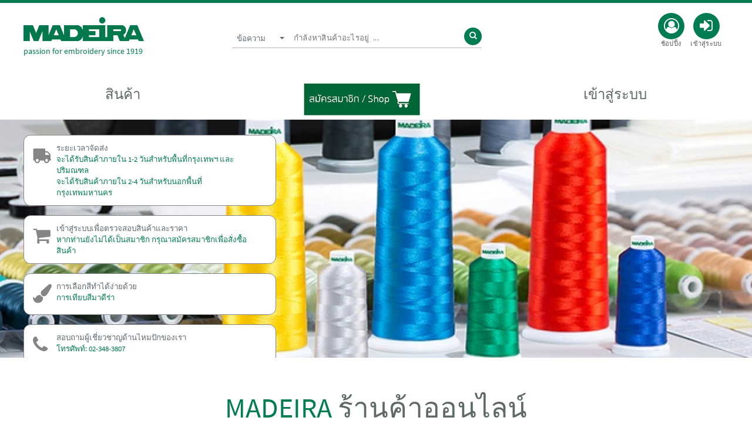

--- FILE ---
content_type: text/html; charset=UTF-8
request_url: https://shopthailand.madeira.com/
body_size: 9811
content:


<!DOCTYPE html>
<html lang="th">
<head>
<title>Webshop Madeira Thailand - -  - Online-Shop - Webshop Madeira Thailand -</title>
<meta http-equiv="content-type" content="text/html;charset=utf-8" />
<meta http-equiv="Content-Language" content="th" />
<meta charset="utf-8">
<meta name="viewport" content="width=device-width, initial-scale=1.0, maximum-scale=1.0, user-scalable=no">


<meta name="author" content="" />

<meta name="revisit-after" content="7 days" />
<link rel="shortcut icon" href="/custom/shop/templates/madeira_TH_2020/site/pics/favicon/favicon.ico?v=4" type="image/ico" />
<link rel="icon" type="image/png" href="/custom/shop/templates/madeira_TH_2020/site/pics/favicon/favicon.png?v=4" sizes="32x32" />
<link rel="icon" type="image/png" href="/custom/shop/templates/madeira_TH_2020/site/pics/favicon/favicon_96x96.png?v=3" sizes="96x96" />
<link rel="icon" type="image/png"  href="/custom/shop/templates/madeira_TH_2020/site/pics/favicon/favicon_192x192.png?v=3" sizes="192x192" />
<link rel="apple-touch-icon-precomposed" sizes="180x180" href="/custom/shop/templates/madeira_TH_2020/site/pics/favicon/apple-touch-icon-180x180-precomposed.png?v=3" />
<link rel="apple-touch-icon-precomposed" sizes="152x152" href="/custom/shop/templates/madeira_TH_2020/site/pics/favicon/apple-touch-icon-152x152-precomposed.png?v=3" />
<link rel="apple-touch-icon" href="/custom/shop/templates/madeira_TH_2020/site/pics/favicon/apple-touch-icon.png?v=3">
<link rel="apple-touch-icon-precomposed" href="/custom/shop/templates/madeira_TH_2020/site/pics/favicon/apple-touch-icon-precomposed.png?v=3" />
<meta http-equiv="X-UA-Compatible" content="IE=edge,chrome=1">
<link rel="stylesheet" href="/custom/shop/templates/madeira_TH_2020/css/fonts.css?2026-1" type="text/css"><link rel="stylesheet" href="/custom/shop/templates/madeira_TH_2020/font-awesome-4/css/font-awesome.min.css?2026-1"><link rel="stylesheet" href="/custom/shop/templates/madeira_TH_2020/css/jquery.mmenu.all.css?2026-1" type="text/css"><link rel="stylesheet" href="/custom/shop/templates/madeira_TH_2020/css/reset.css?2026-1" type="text/css"><link rel="stylesheet" href="/custom/shop/templates/madeira_TH_2020/css/minified-shop.css?2026-1" type="text/css"><link rel="stylesheet" href="/custom/shop/templates/madeira_TH_2020/css/owl.carousel.min.css?2026-1" type="text/css"><link rel="stylesheet" href="/custom/shop/templates/madeira_TH_2020/css/owl.theme.default.min.css?2026-1" type="text/css"><link rel="stylesheet" href="/custom/shop/templates/madeira_TH_2020/css/madeira-custom.css?1768868712" type="text/css"><!--[if lte IE 8]><link rel="stylesheet" href="/custom/shop/templates/madeira_TH_2020/css/outdated.css?2026-1" type="text/css" /><!--<![endif]-->

<script>
var ROOT = '/';
var contentId = 'content';
var lastVisitedProductsId = 'lastVisitedProducts_items';
var loadingText = '<div id="loadingAnimation"><img src="https://shopthailand.madeira.com/shop/templates/css/niceTree-1.0/img/ajax-loader.gif" alt="Loading" />';
var loadingTextPageNavigation = loadingText;
var loadingTextProductGroups = loadingText;
var loadingTextProducts = loadingText;
var loadingTextSearch = loadingText;
var fileUploadImagePath = "/custom/shop/templates/madeira_TH_2020/site/pics/lookup.png";
var keywordSearchSearchId = "searchForm";
</script><!-- Le HTML5 shim, for IE6-8 support of HTML5 elements --><!--[if lt IE 9]>
<script src="/3rdparty/html5shiv/html5shiv.js"></script>
<![endif]--><script src="/custom/shop/templates/madeira_TH_2020/js/minified.js?2026-1"></script><script src="/custom/shop/templates/madeira_TH_2020/js/jquery-2.2.0.min.js?2026-1"></script><script src="/custom/shop/templates/madeira_TH_2020/js/masonry.pkgd.min.js?2026-1"></script><script src="/custom/shop/templates/madeira_TH_2020/js/imagesloaded.pkgd.min.js?2026-1"></script>

</head>
<body>


<div id="page">
<div class="browser-warning">
<a href="http://www.browser-update.org/de/update.html" title="Browser Update">Please update your browser</a>.
</div>
<div class="theme-layout notregistered">

<header class="header1 fixed-theme" id="header">
<div class="container navbar-container" id="header-container">
<div class="logo brand">
<a href="https://shopthailand.madeira.com/" title="Home">

<img src="/custom/shop/templates/madeira_TH_2020/site/pics/madeira-brand-logo_2019.png" alt="" /></a>
<p>passion for embroidery since 1919</p>

</div>
<div id="search-header" class="search-header notregistered">
<div class="input-search-group">
<div class="search-category lnt-search-category dropdown">
<button type="button" class="btn-default dropdown-toggle selected-category-btn" data-toggle="dropdown" aria-expanded="false">
<span class="selected-search-text selected-category-text">ข้อความ</span>
<span class="caret" id="dpbutton"></span>
</button>
<ul class="dropdown-menu dropdown-search-menu" role="menu">
<li><a class="show_search1" href="#" role="menuitem">ข้อความ</a></li>
<li><a class="show_search2" href="#" role="menuitem">หมายเลขสี</a></li>
<li><a class="show_search3" href="#" role="menuitem">หมายเลข Pantone <sup>&reg;</sup></a></li>
<li><a class="show_search4" href="#" role="menuitem">หมายเลขสินค้า</a></li>
</ul>
</div>
<div class="input-search-text search1">
<input type="hidden" id="searchWordSearchFields" value="keywordSearch" />
<form method="get" id="searchForm" name="searchForm" action="/index.php?page=search&offsetProduct=0&pageNav=1&resetProductFilter=1&language=th" onsubmit="if (lastAjaxCall != false) lastAjaxCall.abort();">
<input type="text" name="searchWord" id="searchWord" placeholder="กำลังหาสินค้าอะไรอยู่  ..." />
<a href="#" title="" onclick="$('#searchForm').submit();"><i class="fa fa-search"></i></a>
<button type="submit" class="btn btn-success" style="display:none"></button>
<input type="hidden" name="page" value="search" />
<input type="hidden" name="resetSearch" value="1" />
<input type="hidden" name="pageNav" value="1" />
<input type="hidden" name="searchRange" value="product" />
<input type="hidden" name="resetProductFilter" value="1" />
<input type="hidden" name="offsetFulltextSearch" value="0" />
<input type="hidden" name="offsetProduct" value="0" />
</form>
</div>
<div class="input-search-text search2" style="display: none;">
<input type="hidden" id="searchWordSearchFields2" value="productsColor" />
<form method="get" id="searchForm2" name="searchForm2" action="/index.php?page=search&offsetProduct=0&pageNav=1&resetProductFilter=1&language=th" onsubmit="if (lastAjaxCall != false) lastAjaxCall.abort();">
<input type="text" name="searchWord" id="searchWord2" placeholder="หมายเลขสี ..." />
<a href="#" title="" onclick="$('#searchForm2').submit();"><i class="fa fa-search"></i></a>
<button type="submit" class="btn btn-success" style="display:none"></button>
<input type="hidden" name="page" value="search" />
<input type="hidden" name="resetSearch" value="1" />
<input type="hidden" name="pageNav" value="1" />
<input type="hidden" name="searchRange" value="product" />
<input type="hidden" name="resetProductFilter" value="1" />
<input type="hidden" name="offsetFulltextSearch" value="0" />
<input type="hidden" name="offsetProduct" value="0" />
</form>
</div>
<div class="input-search-text search3" style="display: none;">
<input type="hidden" id="searchWordSearchFields3" value="productsColorPantone" />
<form method="get" id="searchForm3" name="searchForm3" action="/index.php?page=search&offsetProduct=0&pageNav=1&resetProductFilter=1&language=th" onsubmit="if (lastAjaxCall != false) lastAjaxCall.abort();">
<input type="text" name="searchWord" id="searchWord3" placeholder="หมายเลข Pantone ...." />
<a href="#" title="" onclick="$('#searchForm3').submit();"><i class="fa fa-search"></i></a>
<button type="submit" class="btn btn-success" style="display:none"></button>
<input type="hidden" name="page" value="search" />
<input type="hidden" name="resetSearch" value="1" />
<input type="hidden" name="pageNav" value="1" />
<input type="hidden" name="searchRange" value="product" />
<input type="hidden" name="resetProductFilter" value="1" />
<input type="hidden" name="offsetFulltextSearch" value="0" />
<input type="hidden" name="offsetProduct" value="0" />
</form>
</div>
<div class="input-search-text search4" style="display: none;">
<input type="hidden" id="searchWordSearchFields4" value="productsNo" />
<form method="get" id="searchForm4" name="searchForm4" action="/index.php?page=search&offsetProduct=0&pageNav=1&resetProductFilter=1&language=th" onsubmit="if (lastAjaxCall != false) lastAjaxCall.abort();">
<input type="text" name="searchWord" id="searchWord4" placeholder="หมายเลขสินค้า ..." />
<a href="#" title="" onclick="$('#searchForm4').submit();"><i class="fa fa-search"></i></a>
<button type="submit" class="btn btn-success" style="display:none"></button>
<input type="hidden" name="page" value="search" />
<input type="hidden" name="resetSearch" value="1" />
<input type="hidden" name="pageNav" value="1" />
<input type="hidden" name="searchRange" value="product" />
<input type="hidden" name="resetProductFilter" value="1" />
<input type="hidden" name="offsetFulltextSearch" value="0" />
<input type="hidden" name="offsetProduct" value="0" />
</form>
</div>
<script>
$('.dropdown-search-menu li a').click(function(e) {
var show = $(this).attr("class");
var showSearch = show.substring(5);
$('.input-search-text').hide();
$('.input-search-text.'+showSearch).show();
e.preventDefault();
});
</script>
</div>
</div>
<div class="top-bar" id="topnav">


<div class="login-wrapper bar-dropdown">
<ul  class="compare-btn bar-dropdown button-circle">
<li>
<a href="/index.php?page=loginWithin&language=th" title="เข้าสู่ระบบ" class="notouch"><i class="fa fa-sign-in"></i><span>เข้าสู่ระบบ</span></a>
</li>
</ul>

</div>
<ul class="whishlist-bar bar-dropdown button-circle">
<li>
<a href="/index.php?page=userRegistration&language=th" title="ช้อปปิ้ง"><i class="fa fa-user-circle-o"></i><span>ช้อปปิ้ง</span></a>
</li>
</ul>


</div>
<div class="mobilmenu-bar"><a class="menu-icon" href="#mobilmenu"><i class="fa fa-bars"></i></a></div>
</div>
<nav id="navbar" class="navbar navbar-fixed-top">
<div class="container">
<div class="shopmenu" id="mobilmenu">
<ul class="level_1">
<li><span>
<div id="mobilcustomnav" class="notregistered">


<ul  class="compare-btn bar-dropdown button-circle">
<li>
<a href="/index.php?page=loginWithin&language=th" title="เข้าสู่ระบบ"><i class="fa fa-sign-in"></i><span>เข้าสู่ระบบ</span></a>
</li>
</ul>
<ul class="whishlist-bar bar-dropdown button-circle">
<li>
<a href="/index.php?page=userRegistration&language=th" title="ช้อปปิ้ง"><i class="fa fa-user-circle-o"></i><span>ช้อปปิ้ง</span></a>
</li>
</ul>
</div>
<div id="mobilsearch"><div><form method="get" name="searchForm" class="mobilsearchform" action="/index.php?page=search&offsetProduct=0&pageNav=1&resetProductFilter=1&language=th">
<input type="text" id="searchWord" name="searchWord" value="" placeholder="กำลังหาสินค้าอะไรอยู่ ..." />
<button type="submit" class="button-circle" value="Search"><i class="fa fa-search"></i></button>
<input type="hidden" name="resetProductFilter" value="1" />
<input type="hidden" name="searchFields" value="products" />
<input type="hidden" name="page" value="search" />
<input type="hidden" name="offsetProduct" value="0" />
<input type="hidden" name="pageNav" value="1" />
</form></div></div>
</span></li>
<li class="level_1 industrial"><a href="https://shopthailand.madeira.com/" target="_top" class="submenu notouch">สินค้า</a>
<div class="submenue-wrapper collapse" id="submenueWrapper">
<ul class="submenue1">
<li>
<a title="ไหมปัก" href="/threads.htm" class="submenu1_1  notouch has-child">ไหมปัก</a>
<ul id="submenue_001001001" class="submenue2">

<li>
<a title="ไหมปักเรย่อน CLASSIC" href="/threads/classic.htm" class="submenu1_1  notouch has-child">ไหมปักเรย่อน CLASSIC</a>
<ul id="submenue_CLASSIC 40 2500 mtrs" class="submenue2">

<li>
<a title="ไหมปักเรย่อน CLASSIC No.40 2,500 เมตร" href="/threads/classic/%e0%b9%84%e0%b8%ab%e0%b8%a1%e0%b8%9b%e0%b8%b1%e0%b8%81%e0%b9%80%e0%b8%a3%e0%b8%a2%e0%b9%88%e0%b8%ad%e0%b8%99-classic-no.40-2,500-%e0%b9%80%e0%b8%a1%e0%b8%95%e0%b8%a3.htm" class="submenu1_1  ">ไหมปักเรย่อน CLASSIC No.40 2,500 เมตร</a>
</li>

<li>
<a title="ไหมปักเรย่อน CLASSIC No.40 1,000 เมตร" href="/threads/classic/classic-no-40_1000.htm" class="submenu1_1  ">ไหมปักเรย่อน CLASSIC No.40 1,000 เมตร</a>
</li>

<li>
<a title="ไหมปักเรย่อน CLASSIC No.40 1,000 เมตร multicolor" href="/threads/classic/classic-40_1000_mtrs_multicolor.htm" class="submenu1_1  ">ไหมปักเรย่อน CLASSIC No.40 1,000 เมตร multicolor</a>
</li>

<li>
<a title="ไหมปักเรย่อน CLASSIC No.12 2,000 เมตร" href="/threads/classic/classic-12.htm" class="submenu1_1  ">ไหมปักเรย่อน CLASSIC No.12 2,000 เมตร</a>
</li>

<li>
<a title="ไหมปักเรย่อน CLASSIC No.60 2,500 เมตร" href="/threads/classic/%e0%b9%84%e0%b8%ab%e0%b8%a1%e0%b8%9b%e0%b8%b1%e0%b8%81%e0%b9%80%e0%b8%a3%e0%b8%a2%e0%b9%88%e0%b8%ad%e0%b8%99-classic-no.60-2,500-%e0%b9%80%e0%b8%a1%e0%b8%95%e0%b8%a3.htm" class="submenu1_1  ">ไหมปักเรย่อน CLASSIC No.60 2,500 เมตร</a>
</li>

<li>
<a title="ไหมปักเรย่อน CLASSIC No.40 5,000 เมตร" href="/threads/classic/%e0%b9%84%e0%b8%ab%e0%b8%a1%e0%b8%9b%e0%b8%b1%e0%b8%81%e0%b9%80%e0%b8%a3%e0%b8%a2%e0%b9%88%e0%b8%ad%e0%b8%99-classic-no.40-5,000-%e0%b9%80%e0%b8%a1%e0%b8%95%e0%b8%a3.htm" class="submenu1_1  ">ไหมปักเรย่อน CLASSIC No.40 5,000 เมตร</a>
</li>

</ul>
</li>

<li>
<a title="ไหมปักโพลี POLYNEON" href="/threads/polyneon.htm" class="submenu1_1  notouch has-child">ไหมปักโพลี POLYNEON</a>
<ul id="submenue_POLYNEON 40 2500 mtrs" class="submenue2">

<li>
<a title="ไหมปักโพลี POLYNEON No.40 2,500 เมตร" href="/threads/polyneon/%e0%b9%84%e0%b8%ab%e0%b8%a1%e0%b8%9b%e0%b8%b1%e0%b8%81%e0%b9%82%e0%b8%9e%e0%b8%a5%e0%b8%b5-polyneon-no.40-2,500-%e0%b9%80%e0%b8%a1%e0%b8%95%e0%b8%a3.htm" class="submenu1_1  ">ไหมปักโพลี POLYNEON No.40 2,500 เมตร</a>
</li>

<li>
<a title="ไหมปักโพลี POLYNEON No.40 1,000 เมตร" href="/threads/polyneon/%e0%b9%84%e0%b8%ab%e0%b8%a1%e0%b8%9b%e0%b8%b1%e0%b8%81%e0%b9%82%e0%b8%9e%e0%b8%a5%e0%b8%b5-polyneon-no.40-1,000-%e0%b9%80%e0%b8%a1%e0%b8%95%e0%b8%a3.htm" class="submenu1_1  ">ไหมปักโพลี POLYNEON No.40 1,000 เมตร</a>
</li>

<li>
<a title="ไหมปักโพลี POLYNEON No.40 1,000 เมตร multicolor" href="/threads/polyneon/polyneon-40-1000-mtrs-multicolor.htm" class="submenu1_1  ">ไหมปักโพลี POLYNEON No.40 1,000 เมตร multicolor</a>
</li>

<li>
<a title="ไหมปักโพลี POLYNEON No.40 5,000 เมตร" href="/threads/polyneon/%e0%b9%84%e0%b8%ab%e0%b8%a1%e0%b8%9b%e0%b8%b1%e0%b8%81%e0%b9%82%e0%b8%9e%e0%b8%a5%e0%b8%b5-polyneon-no.40-5,000-%e0%b9%80%e0%b8%a1%e0%b8%95%e0%b8%a3.htm" class="submenu1_1  ">ไหมปักโพลี POLYNEON No.40 5,000 เมตร</a>
</li>

<li>
<a title="ไหมปักโพลี POLYNEON No.60 1,500  เมตร" href="/threads/polyneon/%e0%b9%84%e0%b8%ab%e0%b8%a1%e0%b8%9b%e0%b8%b1%e0%b8%81%e0%b9%82%e0%b8%9e%e0%b8%a5%e0%b8%b5-polyneon-no.60-1,500--%e0%b9%80%e0%b8%a1%e0%b8%95%e0%b8%a3.htm" class="submenu1_1  ">ไหมปักโพลี POLYNEON No.60 1,500  เมตร</a>
</li>

<li>
<a title="ไหมปักโพลี POLYNEON No.60 2,500 เมตร" href="/threads/polyneon/%e0%b9%84%e0%b8%ab%e0%b8%a1%e0%b8%9b%e0%b8%b1%e0%b8%81%e0%b9%82%e0%b8%9e%e0%b8%a5%e0%b8%b5-polyneon-no.60-2,500-%e0%b9%80%e0%b8%a1%e0%b8%95%e0%b8%a3.htm" class="submenu1_1  ">ไหมปักโพลี POLYNEON No.60 2,500 เมตร</a>
</li>

<li>
<a title="ไหมปักโพลี POLYNEON No.75 10.000 เมตร" href="/threads/polyneon/%e0%b9%84%e0%b8%ab%e0%b8%a1%e0%b8%9b%e0%b8%b1%e0%b8%81%e0%b9%82%e0%b8%9e%e0%b8%a5%e0%b8%b5-polyneon-no.75-10.000-%e0%b9%80%e0%b8%a1%e0%b8%95%e0%b8%a3.htm" class="submenu1_1  ">ไหมปักโพลี POLYNEON No.75 10.000 เมตร</a>
</li>

</ul>
</li>

<li>
<a title="Polyneon Green" href="/threads/polyneon-green.htm" class="submenu1_1  notouch has-child">Polyneon Green</a>
<ul id="submenue_Polyneon Green 2500 mtrs" class="submenue2">

<li>
<a title="Polyneon Green 2,500 เมตร" href="/threads/polyneon-green/polyneon-green-2,500-%e0%b9%80%e0%b8%a1%e0%b8%95%e0%b8%a3.htm" class="submenu1_1  ">Polyneon Green 2,500 เมตร</a>
</li>

<li>
<a title="Polyneon Green 5000 เมตร" href="/threads/polyneon-green/polyneon-green-5000-%e0%b9%80%e0%b8%a1%e0%b8%95%e0%b8%a3.htm" class="submenu1_1  ">Polyneon Green 5000 เมตร</a>
</li>

</ul>
</li>

<li>
<a title="ไหมปักสีด้าน FROSTED MATT" href="/threads/frosted-matt.htm" class="submenu1_1  notouch has-child">ไหมปักสีด้าน FROSTED MATT</a>
<ul id="submenue_FROSTED MATT 40 1000 mtrs" class="submenue2">

<li>
<a title="ไหมปักสีด้าน FROSTED MATT No.40 1,000 เมตร" href="/threads/frosted-matt/frosted-matt_40_1000m.htm" class="submenu1_1  ">ไหมปักสีด้าน FROSTED MATT No.40 1,000 เมตร</a>
</li>

<li>
<a title="ไหมปักสีด้าน FROSTED MATT No.40 2,500 เมตร" href="/threads/frosted-matt/frosted-matt-40-2500-mtrs.htm" class="submenu1_1  ">ไหมปักสีด้าน FROSTED MATT No.40 2,500 เมตร</a>
</li>

</ul>
</li>

<li>
<a title="ดื้นปักใช้งานง่าย CR" href="/threads/cr.htm" class="submenu1_1  notouch has-child">ดื้นปักใช้งานง่าย CR</a>
<ul id="submenue_CR 40 2500 mtrs" class="submenue2">

<li>
<a title="ดิ้นปักใช้งานง่าย CR No.40 2,500 เมตร" href="/threads/cr/%e0%b8%94%e0%b8%b4%e0%b9%89%e0%b8%99%e0%b8%9b%e0%b8%b1%e0%b8%81%e0%b9%83%e0%b8%8a%e0%b9%89%e0%b8%87%e0%b8%b2%e0%b8%99%e0%b8%87%e0%b9%88%e0%b8%b2%e0%b8%a2-cr-no.40-2,500-%e0%b9%80%e0%b8%a1%e0%b8%95%e0%b8%a3.htm" class="submenu1_1  ">ดิ้นปักใช้งานง่าย CR No.40 2,500 เมตร</a>
</li>

<li>
<a title="ดิ้นปักใช้งานง่าย CR No.40 1,000 เมตร" href="/threads/cr/%e0%b8%94%e0%b8%b4%e0%b9%89%e0%b8%99%e0%b8%9b%e0%b8%b1%e0%b8%81%e0%b9%83%e0%b8%8a%e0%b9%89%e0%b8%87%e0%b8%b2%e0%b8%99%e0%b8%87%e0%b9%88%e0%b8%b2%e0%b8%a2-cr-no.40-1,000-%e0%b9%80%e0%b8%a1%e0%b8%95%e0%b8%a3.htm" class="submenu1_1  ">ดิ้นปักใช้งานง่าย CR No.40 1,000 เมตร</a>
</li>

<li>
<a title="ดิ้นปักใช้งานง่าย CR No.20 2,000 เมตร" href="/threads/cr/%e0%b8%94%e0%b8%b4%e0%b9%89%e0%b8%99%e0%b8%9b%e0%b8%b1%e0%b8%81%e0%b9%83%e0%b8%8a%e0%b9%89%e0%b8%87%e0%b8%b2%e0%b8%99%e0%b8%87%e0%b9%88%e0%b8%b2%e0%b8%a2-cr-no.20-2,000-%e0%b9%80%e0%b8%a1%e0%b8%95%e0%b8%a3.htm" class="submenu1_1  ">ดิ้นปักใช้งานง่าย CR No.20 2,000 เมตร</a>
</li>

</ul>
</li>

<li>
<a title="ไหมปักกันไฟ FIRE FIGHTER" href="/threads/%e0%b9%84%e0%b8%ab%e0%b8%a1%e0%b8%9b%e0%b8%b1%e0%b8%81%e0%b8%81%e0%b8%b1%e0%b8%99%e0%b9%84%e0%b8%9f-fire-fighter.htm" class="submenu1_1  notouch has-child">ไหมปักกันไฟ FIRE FIGHTER</a>
<ul id="submenue_FIRE FIGHTER 40 950 mtrs" class="submenue2">

<li>
<a title="ไหมปักกันไฟ FIRE FIGHTER No.40 950 เมตร" href="/threads/%e0%b9%84%e0%b8%ab%e0%b8%a1%e0%b8%9b%e0%b8%b1%e0%b8%81%e0%b8%81%e0%b8%b1%e0%b8%99%e0%b9%84%e0%b8%9f-fire-fighter/fire-fighter-40-950-mtrs.htm" class="submenu1_1  ">ไหมปักกันไฟ FIRE FIGHTER No.40 950 เมตร</a>
</li>

<li>
<a title="ไหมปักกันไฟ FIRE FIGHTER No.40 2,500 เมตร" href="/threads/%e0%b9%84%e0%b8%ab%e0%b8%a1%e0%b8%9b%e0%b8%b1%e0%b8%81%e0%b8%81%e0%b8%b1%e0%b8%99%e0%b9%84%e0%b8%9f-fire-fighter/fire-fighter-40_2500_mtrs.htm" class="submenu1_1  ">ไหมปักกันไฟ FIRE FIGHTER No.40 2,500 เมตร</a>
</li>

</ul>
</li>

<li>
<a title="ไหมปักวูล BURMILANA" href="/threads/burmilana.htm" class="submenu1_1  notouch has-child">ไหมปักวูล BURMILANA</a>
<ul id="submenue_BURMILANA 12 1000 mtrs" class="submenue2">

<li>
<a title="ไหมปักขนสัตว์ BURMILANA No.12 1,000 เมตร" href="/threads/burmilana/%e0%b9%84%e0%b8%ab%e0%b8%a1%e0%b8%9b%e0%b8%b1%e0%b8%81%e0%b8%82%e0%b8%99%e0%b8%aa%e0%b8%b1%e0%b8%95%e0%b8%a7%e0%b9%8c-burmilana-no.12-1,000-%e0%b9%80%e0%b8%a1%e0%b8%95%e0%b8%a3.htm" class="submenu1_1  ">ไหมปักขนสัตว์ BURMILANA No.12 1,000 เมตร</a>
</li>

<li>
<a title="ไหมปักฝ้าย BURMILANA CO 1,000 เมตร" href="/threads/burmilana/%e0%b9%84%e0%b8%ab%e0%b8%a1%e0%b8%9b%e0%b8%b1%e0%b8%81%e0%b8%9d%e0%b9%89%e0%b8%b2%e0%b8%a2-burmilana-co-1,000-%e0%b9%80%e0%b8%a1%e0%b8%95%e0%b8%a3.htm" class="submenu1_1  ">ไหมปักฝ้าย BURMILANA CO 1,000 เมตร</a>
</li>

</ul>
</li>

<li>
<a title="ไหมปักคลายแสง LUNA" href="/threads/%e0%b9%84%e0%b8%ab%e0%b8%a1%e0%b8%9b%e0%b8%b1%e0%b8%81%e0%b8%84%e0%b8%a5%e0%b8%b2%e0%b8%a2%e0%b9%81%e0%b8%aa%e0%b8%87-luna.htm" class="submenu1_1  ">ไหมปักคลายแสง LUNA</a>
</li>

</ul>
</li>

<li>
<a title="อุปกรณ์เสริม" href="/%e0%b8%ad%e0%b8%b8%e0%b8%9b%e0%b8%81%e0%b8%a3%e0%b8%93%e0%b9%8c%e0%b9%80%e0%b8%aa%e0%b8%a3%e0%b8%b4%e0%b8%a1.htm" class="submenu1_1  notouch has-child">อุปกรณ์เสริม</a>
<ul id="submenue_Foam Backing" class="submenue2">

<li>
<a title="โฟมนูนรองปัก" href="/underthread/foambacking.htm" class="submenu1_1  ">โฟมนูนรองปัก</a>
</li>

<li>
<a title="เข็ม" href="/underthread/needle.htm" class="submenu1_1  ">เข็ม</a>
</li>

<li>
<a title="100% POLYESTER BOBBIN (ด้ายล่าง)" href="/underthread/%e0%b8%94%e0%b9%89%e0%b8%b2%e0%b8%a2%e0%b8%a5%e0%b9%88%e0%b8%b2%e0%b8%87.htm" class="submenu1_1  ">100% POLYESTER BOBBIN (ด้ายล่าง)</a>
</li>

</ul>
</li>

<li>
<a title="SETBOX" href="/setbox.htm" class="submenu1_1  notouch has-child">SETBOX</a>
<ul id="submenue_Clear Box Aerofil 18" class="submenue2">

<li>
<a title="เซทด้ายเย็บ Clear Box Aerofil 18 สี" href="/setbox/clear_box_aerofil_18.htm" class="submenu1_1  ">เซทด้ายเย็บ Clear Box Aerofil 18 สี</a>
</li>

<li>
<a title="เซทด้ายปัก Classic - Clear Box Rayon 18 สี" href="/setbox/clear_box_rayon_18.htm" class="submenu1_1  ">เซทด้ายปัก Classic - Clear Box Rayon 18 สี</a>
</li>

<li>
<a title="เซทด้ายปัก Polyneon - Clear Box Poly 18 สี" href="/setbox/polyneon---clear_box_poly_18.htm" class="submenu1_1  ">เซทด้ายปัก Polyneon - Clear Box Poly 18 สี</a>
</li>

<li>
<a title="เซทด้ายปัก Classic - Ministarter 10 สี" href="/setbox/classic---ministarter-10.htm" class="submenu1_1  ">เซทด้ายปัก Classic - Ministarter 10 สี</a>
</li>

<li>
<a title="เซทด้ายปัก Economy Polyneon 10 สี" href="/setbox/economy-polyneon.htm" class="submenu1_1  ">เซทด้ายปัก Economy Polyneon 10 สี</a>
</li>

<li>
<a title="เซทด้ายปัก Classic - Soft Box Rayon 40 สี" href="/setbox/classic---soft-box-rayon-40.htm" class="submenu1_1  ">เซทด้ายปัก Classic - Soft Box Rayon 40 สี</a>
</li>

<li>
<a title="เซทด้ายปัก Classic - Soft Box Rayon 80 สี" href="/setbox/classic---soft-box-rayon-80.htm" class="submenu1_1  ">เซทด้ายปัก Classic - Soft Box Rayon 80 สี</a>
</li>

<li>
<a title="เซทดิ้นปัก Soft Box Glamour 40 สี" href="/setbox/soft-box-glamour-40.htm" class="submenu1_1  ">เซทดิ้นปัก Soft Box Glamour 40 สี</a>
</li>

<li>
<a title="เซทด้ายปัก Polyneon -  สีพาสเทล 10 สี " href="/setbox/%e0%b9%80%e0%b8%8b%e0%b8%97%e0%b9%84%e0%b8%ab%e0%b8%a1%e0%b8%9b%e0%b8%b1%e0%b8%81%e0%b8%aa%e0%b8%b5%e0%b8%9e%e0%b8%b2%e0%b8%aa%e0%b9%80%e0%b8%97%e0%b8%a5-10-%e0%b8%aa%e0%b8%b5-.htm" class="submenu1_1  ">เซทด้ายปัก Polyneon -  สีพาสเทล 10 สี </a>
</li>

<li>
<a title="เซทด้ายปัก Value Pack Polyneon 8 สี " href="/setbox/%e0%b9%80%e0%b8%8b%e0%b8%97%e0%b8%94%e0%b9%89%e0%b8%b2%e0%b8%a2%e0%b8%9b%e0%b8%b1%e0%b8%81-value-pack-polyneon-8-%e0%b8%aa%e0%b8%b5-%e0%b9%83%e0%b8%ab%e0%b8%a1%e0%b9%88-.htm" class="submenu1_1  ">เซทด้ายปัก Value Pack Polyneon 8 สี </a>
</li>

<li>
<a title="เซทด้ายปัก Polyneon -  สีเนื้อไล่เฉด 5 สี " href="/setbox/%e0%b9%80%e0%b8%8b%e0%b8%97%e0%b9%84%e0%b8%ab%e0%b8%a1%e0%b8%9b%e0%b8%b1%e0%b8%81%e0%b8%aa%e0%b8%b5%e0%b9%80%e0%b8%99%e0%b8%b7%e0%b9%89%e0%b8%ad%e0%b9%84%e0%b8%a5%e0%b9%88%e0%b9%80%e0%b8%89%e0%b8%94.htm" class="submenu1_1  ">เซทด้ายปัก Polyneon -  สีเนื้อไล่เฉด 5 สี </a>

</li></ul>
</li></ul>
</div>






<li class="level_1 navimg"><a href="/index.php?page=userRegistration&language=th" rel="nofollow" title="ช้อปปิ้ง"><img src="/custom/shop/templates/madeira_TH_2020/site/pics/button_nav-register.jpg" alt="ช้อปปิ้ง" border="0" class="navimg"></a></li>

<li class="level_1"><a title="เข้าสู่ระบบ" href="https://shopthailand.madeira.com/index.php?page=loginWithin&language=th" class="" target="_top">เข้าสู่ระบบ</a></li>


</ul>
</div>
</div>
</nav>
</header>
<div class="header-space"></div>

<section id="headerimg" class="block start fixed-theme">
<div class="container">
<div class="header-infobox">
<div class="infobox">
	<div class="row">
		<div class="col-md-2 col-sm-2 no-padding"><span><i class="fa fa-truck fa-flip-horizontal"></i></span></div>
		<div class="col-md-10 col-sm-10 no-padding"><p>ระยะเวลาจัดส่ง <br><strong>จะได้รับสินค้าภายใน 1-2 วันสำหรับพื้นที่กรุงเทพฯ และปริมณฑล<br>จะได้รับสินค้าภายใน 2-4 วันสำหรับนอกพื้นที่กรุงเทพมหานคร</strong></p></div>
	</div>
</div>
<div class="infobox">
	<div class="row">
		<div class="col-md-2 col-sm-2 no-padding"><span><i class="fa fa-shopping-cart"></i></span></div>
		<div class="col-md-10 col-sm-10 no-padding"><p>เข้าสู่ระบบเพื่อตรวจสอบสินค้าและราคา<br><a href="/index.php?page=userRegistration&language=th" target="_top" title=""><strong>หากท่านยังไม่ได้เป็นสมาชิก กรุณาสมัครสมาชิกเพื่อสั่งซื้อสินค้า</strong></a></p></div>
	</div>
</div>
<div class="infobox">
<div class="row">
<div class="col-md-2 col-sm-2 no-padding"><span><i class="fa fa-paint-brush"></i></span></div>
<div class="col-md-10 no-padding"><p>การเลือกสีทำได้ง่ายด้วย  <br><a href="https://shopthailand.madeira.com/?page=colorsearch" target="_top" title=""><strong>การเทียบสีมาดีร่า</strong></a></p></div>
</div>
</div>
<div class="infobox">
<div class="row">
<div class="col-md-2 col-sm-2 no-padding"><span><i class="fa fa-phone"></i></span></div>
<div class="col-md-10 col-sm-10 no-padding"><p>สอบถามผู้เชี่ยวชาญด้านไหมปักของเรา <br><strong>โทรศัพท์: 02-348-3807</strong></p></div>
</div>
</div>
</div>
</div>
<div>
<img src="/data/media/images/shop/header_image.jpg" class="" alt="">
</div>
</section>
<section class="block">
<div class="container">
<div class="row">
<div class="col-xs-12" id="content">

<!--### CONTENT_START ###-->

<section class="block welcome">
<div class="container">
<div class="row">
<div class="col-md-12">
<h1><span>MADEIRA</span> ร้านค้าออนไลน์</h1>
</div>
</div>
</div>
</section>

<section class="block block-first ads">
<div class="container">
<div class="row">
<div class="col-md-12">
<div class="slider_wrapper">
<div id="trd_ads_slider" class="">
<div class="trd_slider owl-carousel owl-theme">

</div>
</div>
</div>
</div>
</div>
</section>
<script type="text/javascript">
$(document).ready(function() {
$('.trd_slider').owlCarousel({
loop: true,
margin: 10,
autoplay: true,
responsiveClass: true,
autoplayHoverPause: true,
autoplayTimeout: 7000,
autoHeight: false,
dots: false,
loop: true,
margin: 20,
responsive: {
0: {
items: 1,
nav: false
},
600: {
items: 1,
nav: false
},
1000: {
items: 1,
nav: true
}
}
})
});
</script>

<section class="block categories">
<div class="container">
<div class="row">
<div class="col-md-12">

<div class="row">
<div id="galleryNav" class="">
<h2 class="groupstartheader"><span>Madeira </span>ไหมปัก</h2>


<div class="cat1 cat3 col-md-3 col-sm-4 col-xs-6 inner-products">
<h3><a href="/threads/classic.htm" title="">ไหมปักเรย่อน CLASSIC</a></h3>
<div class="groupthumb round">
<a href="/threads/classic.htm" title="show group_2">

<img src="/data/media/images/productGroups/Classic_Guppe.png" alt="ไหมปักเรย่อน CLASSIC" name="ima99275c82617efcd43fa476b286f2b59" />

</a>
</div>

<p>Rayon เรย่อน (Classic Rayon) ไหมปักคุณภาพด้วยวิธีการผลิตเส้นใยแบบ...</p>

</div>


<div class="cat1 cat3 col-md-3 col-sm-4 col-xs-6 inner-products">
<h3><a href="/threads/polyneon.htm" title="">ไหมปักโพลี POLYNEON</a></h3>
<div class="groupthumb round">
<a href="/threads/polyneon.htm" title="show group_2">

<img src="/data/media/images/productGroups/Polyneon-g.png" alt="ไหมปักโพลี POLYNEON" name="im5df77346ddf5131a2a3a3ff2e6daf456" />

</a>
</div>

<p>Polyneon (โพลีนีออน)...</p>

</div>


<div class="cat1 cat3 col-md-3 col-sm-4 col-xs-6 inner-products">
<h3><a href="/threads/polyneon-green.htm" title="">Polyneon Green</a></h3>
<div class="groupthumb round">
<a href="/threads/polyneon-green.htm" title="show group_2">

<img src="/data/media/images/productGroups/thumbs/POLY_Green_Group.png" alt="Polyneon Green" name="imc6a1148ebc2d53be65ea0a8012d868cf" />

</a>
</div>

<p>ไหมโพลีเอสเตอร์รีไซเคิล Recycled Polyester...</p>

</div>


<div class="cat1 cat3 col-md-3 col-sm-4 col-xs-6 inner-products">
<h3><a href="/threads/frosted-matt.htm" title="">ไหมปักสีด้าน FROSTED MATT</a></h3>
<div class="groupthumb round">
<a href="/threads/frosted-matt.htm" title="show group_2">

<img src="/data/media/images/productGroups/FrostedMatt_Gruppe2.png" alt="ไหมปักสีด้าน FROSTED MATT" name="imefb738c18a4d72002beb717d2d443e46" />

</a>
</div>

<p>ฟรอสแมทท์...</p>

</div>


<div class="cat1 cat3 col-md-3 col-sm-4 col-xs-6 inner-products">
<h3><a href="/threads/cr.htm" title="">ดื้นปักใช้งานง่าย CR</a></h3>
<div class="groupthumb round">
<a href="/threads/cr.htm" title="show group_2">

<img src="/data/media/images/productGroups/Gruppe_CR40.png" alt="ดื้นปักใช้งานง่าย CR" name="im6fec123b5e002d170703440a81fa21e7" />

</a>
</div>

<p>ด้วยโครงสร้างพิเศษของตัวเส้นไหมทำให้ไหม CR...</p>

</div>


<div class="cat1 cat3 col-md-3 col-sm-4 col-xs-6 inner-products">
<h3><a href="/threads/%e0%b9%84%e0%b8%ab%e0%b8%a1%e0%b8%9b%e0%b8%b1%e0%b8%81%e0%b8%81%e0%b8%b1%e0%b8%99%e0%b9%84%e0%b8%9f-fire-fighter.htm" title="">ไหมปักกันไฟ FIRE FIGHTER</a></h3>
<div class="groupthumb round">
<a href="/threads/%e0%b9%84%e0%b8%ab%e0%b8%a1%e0%b8%9b%e0%b8%b1%e0%b8%81%e0%b8%81%e0%b8%b1%e0%b8%99%e0%b9%84%e0%b8%9f-fire-fighter.htm" title="show group_2">

<img src="/data/media/images/productGroups/FireFighter_Gruppe.png" alt="ไหมปักกันไฟ FIRE FIGHTER" name="im812fad68e099c2ec193bd3220943e03d" />

</a>
</div>

<p>ใหม่! ไหมทนไฟและความร้อนจากมาดีร่า FIRE FIGHTER No.40...</p>

</div>


<div class="cat1 cat3 col-md-3 col-sm-4 col-xs-6 inner-products">
<h3><a href="/threads/burmilana.htm" title="">ไหมปักวูล BURMILANA</a></h3>
<div class="groupthumb round">
<a href="/threads/burmilana.htm" title="show group_2">

<img src="/data/media/images/productGroups/BURMILANA_12-g.png" alt="ไหมปักวูล BURMILANA" name="imc96e4517ef9f5ba0d51f76ffe7b5c02a" />

</a>
</div>

<p>เบอร์มิลาน่า No.12:...</p>

</div>


<div class="cat1 cat3 col-md-3 col-sm-4 col-xs-6 inner-products">
<h3><a href="/threads/%e0%b9%84%e0%b8%ab%e0%b8%a1%e0%b8%9b%e0%b8%b1%e0%b8%81%e0%b8%84%e0%b8%a5%e0%b8%b2%e0%b8%a2%e0%b9%81%e0%b8%aa%e0%b8%87-luna.htm" title="">ไหมปักคลายแสง LUNA</a></h3>
<div class="groupthumb round">
<a href="/threads/%e0%b9%84%e0%b8%ab%e0%b8%a1%e0%b8%9b%e0%b8%b1%e0%b8%81%e0%b8%84%e0%b8%a5%e0%b8%b2%e0%b8%a2%e0%b9%81%e0%b8%aa%e0%b8%87-luna.htm" title="show group_2">

<img src="/data/media/images/productGroups/LUNA-g.png" alt="ไหมปักคลายแสง LUNA" name="im7e015e3ed14067228004786f0281a295" />

</a>
</div>

<p>ไหมปักเรืองแสง เก็บแสงและเปล่งแสงส่องสว่างในที่มืด...</p>

</div>


<h2 class="groupstartheader"><span>Madeira </span>อุปกรณ์เสริม</h2>


<div class="cat1 cat3 col-md-3 col-sm-4 col-xs-6 inner-products">
<h3><a href="/underthread/foambacking.htm" title="">โฟมนูนรองปัก</a></h3>
<div class="groupthumb round">
<a href="/underthread/foambacking.htm" title="show group_2">

<img src="/data/media/images/productGroups/EVAFoam.jpg" alt="โฟมนูนรองปัก" name="im9527c74864a154f616078ca2fc713560" />

</a>
</div>

<p>โฟมรองปักคุณภาพ  ความหนา 3 มิลลิเมตร สำหรับงานปัก 3D...</p>

</div>


<div class="cat1 cat3 col-md-3 col-sm-4 col-xs-6 inner-products">
<h3><a href="/underthread/needle.htm" title="">เข็ม</a></h3>
<div class="groupthumb round">
<a href="/underthread/needle.htm" title="show group_2">

<img src="/data/media/images/productGroups/line_oa_chat_210113_155517.jpg" alt="เข็ม" name="im4bf84babe76dabda6c4da4d25354704d" />

</a>
</div>

<p>เข็มคุณภาพผลิตโดย Groz-Beckert®...</p>

</div>


<div class="cat1 cat3 col-md-3 col-sm-4 col-xs-6 inner-products">
<h3><a href="/underthread/%e0%b8%94%e0%b9%89%e0%b8%b2%e0%b8%a2%e0%b8%a5%e0%b9%88%e0%b8%b2%e0%b8%87.htm" title="">100% POLYESTER BOBBIN (ด้ายล่าง)</a></h3>
<div class="groupthumb round">
<a href="/underthread/%e0%b8%94%e0%b9%89%e0%b8%b2%e0%b8%a2%e0%b8%a5%e0%b9%88%e0%b8%b2%e0%b8%87.htm" title="show group_2">

<img src="/data/media/images/productGroups/PWB144Econ%20copy.jpg" alt="100% POLYESTER BOBBIN (ด้ายล่าง)" name="im55ba5bddf81260393c1bb9e4eecfdfa5" />

</a>
</div>

<p> ด้ายล่างสำเร็จสีขาว คุณภาพเยี่ยม ผลิตจากไหมโพลี 100% ...</p>

</div>


<h2 class="groupstartheader"><span>Madeira </span>SETBOX</h2>


<div class="cat1 cat3 col-md-3 col-sm-4 col-xs-6 inner-products">
<h3><a href="/setbox/clear_box_aerofil_18.htm" title="">เซทด้ายเย็บ Clear Box Aerofil 18 สี</a></h3>
<div class="groupthumb round">
<a href="/setbox/clear_box_aerofil_18.htm" title="show group_2">

<img src="/data/media/images/productGroups/Aerofil%2018.jpg" alt="เซทด้ายเย็บ Clear Box Aerofil 18 สี" name="imef4892c97f82f81ef5922ae8aea8f9f9" />

</a>
</div>

<p>กล่องรวมด้ายเย็บ Polyester 100% ในราคาพิเศษ ขนาด 200m จำนวน 18 สี...</p>

</div>


<div class="cat1 cat3 col-md-3 col-sm-4 col-xs-6 inner-products">
<h3><a href="/setbox/clear_box_rayon_18.htm" title="">เซทด้ายปัก Classic - Clear Box Rayon 18 สี</a></h3>
<div class="groupthumb round">
<a href="/setbox/clear_box_rayon_18.htm" title="show group_2">

<img src="/data/media/images/productGroups/Rayon%2018.jpg" alt="เซทด้ายปัก Classic - Clear Box Rayon 18 สี" name="im40be5e1d36c86598e8f709cea72af001" />

</a>
</div>

<p>กล่องรวมด้ายเย็บ Rayon เบอร์ 40 ในราคาพิเศษ ขนาด 200m จำนวน 18...</p>

</div>


<div class="cat1 cat3 col-md-3 col-sm-4 col-xs-6 inner-products">
<h3><a href="/setbox/polyneon---clear_box_poly_18.htm" title="">เซทด้ายปัก Polyneon - Clear Box Poly 18 สี</a></h3>
<div class="groupthumb round">
<a href="/setbox/polyneon---clear_box_poly_18.htm" title="show group_2">

<img src="/data/media/images/productGroups/Polyneon%2018.jpg" alt="เซทด้ายปัก Polyneon - Clear Box Poly 18 สี" name="imd8f61926a5dee8ff1011d459a09e6161" />

</a>
</div>

<p>กล่องรวมด้ายเย็บ Polyneon เบอร์ 40 ในราคาพิเศษ ขนาด 200m จำนวน 18...</p>

</div>


<div class="cat1 cat3 col-md-3 col-sm-4 col-xs-6 inner-products">
<h3><a href="/setbox/classic---ministarter-10.htm" title="">เซทด้ายปัก Classic - Ministarter 10 สี</a></h3>
<div class="groupthumb round">
<a href="/setbox/classic---ministarter-10.htm" title="show group_2">

<img src="/data/media/images/productGroups/Classic%20-%20Ministarter.jpg" alt="เซทด้ายปัก Classic - Ministarter 10 สี" name="im3081d7107199a927b7844a6f3f1f38f5" />

</a>
</div>

<p>กล่องรวมไหมปัก Rayon เบอร์ 40 ในราคาพิเศษ ขนาด 1000m จำนวน 10 สี...</p>

</div>


<div class="cat1 cat3 col-md-3 col-sm-4 col-xs-6 inner-products">
<h3><a href="/setbox/economy-polyneon.htm" title="">เซทด้ายปัก Economy Polyneon 10 สี</a></h3>
<div class="groupthumb round">
<a href="/setbox/economy-polyneon.htm" title="show group_2">

<img src="/data/media/images/productGroups/DSC_0158.jpg" alt="เซทด้ายปัก Economy Polyneon 10 สี" name="im337ba2dc02c4ed14a508faa516760a57" />

</a>
</div>

<p>กล่องรวมไหมปัก Polyneon ในราคาพิเศษ ขนาด 2500m จำนวน 10 สี...</p>

</div>


<div class="cat1 cat3 col-md-3 col-sm-4 col-xs-6 inner-products">
<h3><a href="/setbox/classic---soft-box-rayon-40.htm" title="">เซทด้ายปัก Classic - Soft Box Rayon 40 สี</a></h3>
<div class="groupthumb round">
<a href="/setbox/classic---soft-box-rayon-40.htm" title="show group_2">

<img src="/data/media/images/productGroups/Rayon%2040.jpg" alt="เซทด้ายปัก Classic - Soft Box Rayon 40 สี" name="imd5da6cd6b5c5696bea0eb5302095c973" />

</a>
</div>

<p>กล่องด้ายปัก Rayon 40 ในราคาพิเศษ...</p>

</div>


<div class="cat1 cat3 col-md-3 col-sm-4 col-xs-6 inner-products">
<h3><a href="/setbox/classic---soft-box-rayon-80.htm" title="">เซทด้ายปัก Classic - Soft Box Rayon 80 สี</a></h3>
<div class="groupthumb round">
<a href="/setbox/classic---soft-box-rayon-80.htm" title="show group_2">

<img src="/data/media/images/productGroups/Rayon%2080.jpg" alt="เซทด้ายปัก Classic - Soft Box Rayon 80 สี" name="imcc3355664d4144c3cbd3e7fb0d0de8f1" />

</a>
</div>

<p>กล่องด้ายปัก Rayon 40 ในราคาพิเศษ...</p>

</div>


<div class="cat1 cat3 col-md-3 col-sm-4 col-xs-6 inner-products">
<h3><a href="/setbox/soft-box-glamour-40.htm" title="">เซทดิ้นปัก Soft Box Glamour 40 สี</a></h3>
<div class="groupthumb round">
<a href="/setbox/soft-box-glamour-40.htm" title="show group_2">

<img src="/data/media/images/productGroups/Glamour%2040.jpg" alt="เซทดิ้นปัก Soft Box Glamour 40 สี" name="im36fe0325cb3e959ef3a8005e9b670ce9" />

</a>
</div>

<p>Glamour 12 เป็นเส้นด้ายเอฟเฟกต์โลหะที่แข็งแรงเป็นพิเศษ...</p>

</div>


<div class="cat1 cat3 col-md-3 col-sm-4 col-xs-6 inner-products">
<h3><a href="/setbox/%e0%b9%80%e0%b8%8b%e0%b8%97%e0%b9%84%e0%b8%ab%e0%b8%a1%e0%b8%9b%e0%b8%b1%e0%b8%81%e0%b8%aa%e0%b8%b5%e0%b8%9e%e0%b8%b2%e0%b8%aa%e0%b9%80%e0%b8%97%e0%b8%a5-10-%e0%b8%aa%e0%b8%b5-.htm" title="">เซทด้ายปัก Polyneon -  สีพาสเทล 10 สี </a></h3>
<div class="groupthumb round">
<a href="/setbox/%e0%b9%80%e0%b8%8b%e0%b8%97%e0%b9%84%e0%b8%ab%e0%b8%a1%e0%b8%9b%e0%b8%b1%e0%b8%81%e0%b8%aa%e0%b8%b5%e0%b8%9e%e0%b8%b2%e0%b8%aa%e0%b9%80%e0%b8%97%e0%b8%a5-10-%e0%b8%aa%e0%b8%b5-.htm" title="show group_2">

<img src="/data/media/images/productGroups/7.1.png" alt="เซทด้ายปัก Polyneon -  สีพาสเทล 10 สี " name="im76d931a7a4128bd86d014bcfeb2ecbf2" />

</a>
</div>

<p>ไหมปักสีพาสเทล Polyneonเบอร์ 40 ขนาด 2500m จำนวน 10 สี...</p>

</div>


<div class="cat1 cat3 col-md-3 col-sm-4 col-xs-6 inner-products">
<h3><a href="/setbox/%e0%b9%80%e0%b8%8b%e0%b8%97%e0%b8%94%e0%b9%89%e0%b8%b2%e0%b8%a2%e0%b8%9b%e0%b8%b1%e0%b8%81-value-pack-polyneon-8-%e0%b8%aa%e0%b8%b5-%e0%b9%83%e0%b8%ab%e0%b8%a1%e0%b9%88-.htm" title="">เซทด้ายปัก Value Pack Polyneon 8 สี </a></h3>
<div class="groupthumb round">
<a href="/setbox/%e0%b9%80%e0%b8%8b%e0%b8%97%e0%b8%94%e0%b9%89%e0%b8%b2%e0%b8%a2%e0%b8%9b%e0%b8%b1%e0%b8%81-value-pack-polyneon-8-%e0%b8%aa%e0%b8%b5-%e0%b9%83%e0%b8%ab%e0%b8%a1%e0%b9%88-.htm" title="show group_2">

<img src="/data/media/images/productGroups/DSC_0957%20-%20Copy.jpg" alt="เซทด้ายปัก Value Pack Polyneon 8 สี " name="im9a0bbb0afb547a3d276dd8cff678f2d2" />

</a>
</div>

<p>กล่องรวมไหมปัก Polyneon ในราคาพิเศษ ขนาด 2000m จำนวน 8 สี...</p>

</div>


<div class="cat1 cat3 col-md-3 col-sm-4 col-xs-6 inner-products">
<h3><a href="/setbox/%e0%b9%80%e0%b8%8b%e0%b8%97%e0%b9%84%e0%b8%ab%e0%b8%a1%e0%b8%9b%e0%b8%b1%e0%b8%81%e0%b8%aa%e0%b8%b5%e0%b9%80%e0%b8%99%e0%b8%b7%e0%b9%89%e0%b8%ad%e0%b9%84%e0%b8%a5%e0%b9%88%e0%b9%80%e0%b8%89%e0%b8%94.htm" title="">เซทด้ายปัก Polyneon -  สีเนื้อไล่เฉด 5 สี </a></h3>
<div class="groupthumb round">
<a href="/setbox/%e0%b9%80%e0%b8%8b%e0%b8%97%e0%b9%84%e0%b8%ab%e0%b8%a1%e0%b8%9b%e0%b8%b1%e0%b8%81%e0%b8%aa%e0%b8%b5%e0%b9%80%e0%b8%99%e0%b8%b7%e0%b9%89%e0%b8%ad%e0%b9%84%e0%b8%a5%e0%b9%88%e0%b9%80%e0%b8%89%e0%b8%94.htm" title="show group_2">

<img src="/data/media/images/productGroups/12.jpg" alt="เซทด้ายปัก Polyneon -  สีเนื้อไล่เฉด 5 สี " name="imb7de5970e9776af5ac792453da4872c8" />

</a>
</div>

<p>ไหมปักสีเนื้อไล่เฉด Polyneonเบอร์ 40 ขนาด 2500m และ 1000M จำนวน 5 สี...</p>

</div>



</div>
</div>

</div>
</div>
</div>
</section>

<!--### CONTENT_END ###-->
</div>
</div>
</div>
</section>
</div>

<footer class="block">
<div class="container">
<div class="row footercontent">
<div class="col-md-4 col-sm-6">
<div class="footer-post">
<ul class="footernav">
<li><a title="ติดต่อ" href="/contact.htm">ติดต่อ</a></li>

<li><a title="ข้อมูลมาดีร่า" href="/impressum.htm">ข้อมูลมาดีร่า</a></li>


</ul>
</div>
<div class="socialmedia footer-post">
<h6>Social Media</h6>
<div class="socialicons block">
<span><a href="https://www.facebook.com/MadeiraThai" class="icon facebook" target="_blank" rel="noopener nofollow" title="follow us on facebook"><i class="fa fa-facebook"></i></a></span>
<span><a href="https://www.instagram.com/madeirathailand/" class="icon instagram" target="_blank" rel="noopener nofollow" title="follow us on instagram"><i class="fa fa-instagram"></i></a></span>
<span><a href="https://www.youtube.com/channel/UCxNg3icjX2Og1YT1uIbVdNw" class="icon youtube" rel="noopener nofollow" target="_blank" title="follow us on youtube"><i class="fa fa-youtube"></i></a></span>
<span><a href="https://lin.ee/48orqsO" class="icon" rel="noopener nofollow" target="_blank" title="Madeira Thailand | LINE Official Account"><img src="/custom/shop/templates/madeira_TH_2020/site/pics/line_icon.png" width="40" alt="Madeira Thailand | LINE Official Account"></span>
</div>
</div>
</div>
<div class="col-md-4 col-sm-6">
<div class="footer-post">
<h6>ค้นหาสีของมาดีร่า</h6>
<p>ค้นพบสีที่ใช่สำหรับงานปักของคุณได้ที่นี่</p>
<ul>
<li class="buttonlink"><span class="fa fa-angle-right"></span><a href="https://shopthailand.madeira.com/?page=colorsearch">ค้นหาสีของมาดีร่า</a></li>
</ul>
</div>
<div class="footer-post colourmatching">
<h6>อ้างอิงจากสี Pantone<sup>&reg;</sup></h6>
<p>เทียบสีจาก ‘Pantone<sup>&reg;</sup>’ มาเป็น ‘มาดีร่า’</p>
<ul>
<li class="pdflink"><span class="fa fa-download"></span><a href="https://shop.madeira.com/data/media/docs/CLASSIC-PANTONE-CONVERSION-CHART-09-2014_01.pdf"  rel="noopener" target="_blank">ตารางเทียบสี Classic</a></li>
<li class="pdflink"><span class="fa fa-download"></span><a href="https://shop.madeira.com/data/media/docs/Polyneon_Conversion_Pantone_A4_2013_PDF_DE_ndf_01.pdf"  rel="noopener" target="_blank">ตารางเทียบสี Polyneon</a></li>
</ul>
</div>
</div>
<div class="col-md-4 col-sm-12">
<div class="footer-about">
<h6>ข่าวสารมาดีร่า</h6>
<div class="col-md">
<p>คุณต้องการที่จะหาข้อมูลเพิ่มเติม? โปรดอย่าลังเลที่จะติดต่อเรา ติดต่อเราได้ทุกเมื่อ เราอยู่เคียงข้างคุณเสมอ เพราะการบริการที่ดีนั้นรวดเร็วและไม่ซับซ้อน</p>
<p>บริษัท มาดีร่า เอเชีย (ไทยแลนด์) จำกัด</p>
<p>989 อาคารเอไอเอ อีสต์ เกตเวย์ ชั้น 6 ห้องเลขที่ 602 ถนนเทพรัตน</p>
<p>แขวงบางนาเหนือ เขตบางนา</p>
<p>กรุงเทพมหานคร 10260, ประเทศไทย</p>
<p><strong>Tel. : 02-348-3807-9</strong></p>
<p><strong>Mail: </strong><span class="d2edcug0 hpfvmrgz qv66sw1b c1et5uql rrkovp55 a8c37x1j keod5gw0 nxhoafnm aigsh9s9 d3f4x2em fe6kdd0r mau55g9w c8b282yb iv3no6db jq4qci2q a3bd9o3v knj5qynh oo9gr5id hzawbc8m" dir="auto"><span class="d2edcug0 hpfvmrgz qv66sw1b c1et5uql rrkovp55 jq4qci2q a3bd9o3v knj5qynh py34i1dx"><a href="mailto:E-commerce@madeira.co.th"><strong>E-commerce@madeira.co.th</strong></a></span></span></p>

</div>
</div>
</div>
</div>
</div>
</footer>
<div class="bottom-line">
<div class="container">
<div class="row">
<div class="col-md-6">
<img src="/custom/shop/templates/madeira_TH_2020/images/madeira-logo-footer-2019.png" class="footerlogo" alt="madeira">
</div>
<div class="col-md-6">
<div class="copyright"><span>&copy;2026 MADEIRA - <a href="http://www.madeira.co.th" target="_blank">www.madeira.co.th</a></span></div>
</div>
<div class="row shopinfo"></div>
</div>
</div>
<div id="toTop">
<i class="fa fa-angle-up"></i>
</div>
</div>
<script src="/custom/shop/templates/madeira_TH_2020/js/minified2.js?2026-1"></script><script type="text/javascript" src="/custom/shop/templates/madeira_TH_2020/js/sticky-nav.js?2026-1"></script><!-- RS5.0 Core JS Files --><script src="/custom/shop/templates/madeira_TH_2020/js/jquery.mmenu.all.min.js?2026-1"></script><script type="text/javascript">
$(function() {
$('div#mobilmenu').mmenu({
extensions	: ['fx-menu-slide', 'shadow-panels', 'shadow-page', 'border-offset','listview-large','pagedim-white','listview-huge'],
iconPanels	: false,
counters	: false,
navbar : {
title: ""
},
offCanvas: {
position: "right",
}
}, {
clone: true
});
});
</script><script src="https://www.google.com/recaptcha/api.js?hl=th"></script><script src="/custom/shop/templates/madeira_TH_2020/js/keywordSearch.js?2026-1"></script><script>
$(document).ready(function() {
var searchOption = $(".lnt-search-category").find(".dropdown-menu").find("li");
searchOption.click(function() {
var a = $(this).find("a").text();
var t = $(".selected-category-text");
t.text(a);
});
$("#itemsList #productgroupinfo").clone().appendTo("#leftproductgroupinfo");
$("#articleinfo #productgroupinfo").clone().appendTo("#leftproductgroupinfo");
});
$( window).resize(function() {
var position = $("#search-header .input-search-group").offset();
var properties = { left: position.left};
$(".ui-autocomplete").css(properties);
});
$('a.notouch').on('touchstart', function (e) {
'use strict';
var link = $(this);
if (link.hasClass('hover')) {
return true;
} else {
link.addClass('hover');
$('a.notouch').not(this).removeClass('hover');
e.preventDefault();
return false;
}
});
</script>
<!-- Global site tag (gtag.js) - Google Analytics -->
<script async src="https://www.googletagmanager.com/gtag/js?id=G-PGGRBMP2ZE"></script>
<script>
 window.dataLayer = window.dataLayer || [];
 function gtag(){dataLayer.push(arguments);}
 gtag('js', new Date());
 gtag('config', 'G-PGGRBMP2ZE',{'anonymize_ip': true});
</script>

<script>
$(document).ready(function() {
$(window).scroll(function () {
if ($(this).scrollTop() >= 200) {
$('#toTop').fadeIn();
} else {
$('#toTop').fadeOut();
}
});
$('#toTop').click(function () {
$('body,html').animate({scrollTop: 0}, 1000);
});
});
</script>
<script>
$(document).ready(function() {
var id = "cartItemsAfter";
loadInfoCartItems(id);
});
</script>

<form method="post" action="" id="formChangeLanguage">
<input type="hidden" name="resetMenu" value="1" />
<input type="hidden" id="configNo" name="configNo" value="" />
<input type="hidden" id="changeLanguage" name="changeLanguage" value="" />
</form>


</div>


<script>setJSEnabled();</script></body>
</html>

--- FILE ---
content_type: text/css
request_url: https://shopthailand.madeira.com/custom/shop/templates/madeira_TH_2020/css/minified-shop.css?2026-1
body_size: 120436
content:
.ui-helper-hidden{display:none}.ui-helper-hidden-accessible{border:0;clip:rect(0 0 0 0);height:1px;margin:-1px;overflow:hidden;padding:0;position:absolute;width:1px}.ui-helper-reset{margin:0;padding:0;border:0;outline:0;line-height:1.3;text-decoration:none;font-size:100%;list-style:none}.ui-helper-clearfix:before,.ui-helper-clearfix:after{content:"";display:table;border-collapse:collapse}.ui-helper-clearfix:after{clear:both}.ui-helper-clearfix{min-height:0}.ui-helper-zfix{width:100%;height:100%;top:0;left:0;position:absolute;opacity:0;filter:Alpha(Opacity=0)}.ui-front{z-index:100}.ui-state-disabled{cursor:default!important}.ui-icon{display:block;text-indent:-99999px;overflow:hidden;background-repeat:no-repeat}.ui-widget-overlay{position:fixed;top:0;left:0;width:100%;height:100%}.ui-accordion .ui-accordion-header{display:block;cursor:pointer;position:relative;margin:2px 0 0 0;padding:.5em .5em .5em .7em;min-height:0;font-size:100%}.ui-accordion .ui-accordion-icons{padding-left:2.2em}.ui-accordion .ui-accordion-icons .ui-accordion-icons{padding-left:2.2em}.ui-accordion .ui-accordion-header .ui-accordion-header-icon{position:absolute;left:.5em;top:50%;margin-top:-8px}.ui-accordion .ui-accordion-content{padding:1em 2.2em;border-top:0;overflow:auto}.ui-autocomplete{position:absolute;top:0;left:0;cursor:default}.ui-button{display:inline-block;position:relative;padding:0;line-height:normal;margin-right:.1em;cursor:pointer;vertical-align:middle;text-align:center;overflow:visible}.ui-button,.ui-button:link,.ui-button:visited,.ui-button:hover,.ui-button:active{text-decoration:none}.ui-button-icon-only{width:2.2em}button.ui-button-icon-only{width:2.4em}.ui-button-icons-only{width:3.4em}button.ui-button-icons-only{width:3.7em}.ui-button .ui-button-text{display:block;line-height:normal}.ui-button-text-only .ui-button-text{padding:.4em 1em}.ui-button-icon-only .ui-button-text,.ui-button-icons-only .ui-button-text{padding:.4em;text-indent:-9999999px}.ui-button-text-icon-primary .ui-button-text,.ui-button-text-icons .ui-button-text{padding:.4em 1em .4em 2.1em}.ui-button-text-icon-secondary .ui-button-text,.ui-button-text-icons .ui-button-text{padding:.4em 2.1em .4em 1em}.ui-button-text-icons .ui-button-text{padding-left:2.1em;padding-right:2.1em}input.ui-button{padding:.4em 1em}.ui-button-icon-only .ui-icon,.ui-button-text-icon-primary .ui-icon,.ui-button-text-icon-secondary .ui-icon,.ui-button-text-icons .ui-icon,.ui-button-icons-only .ui-icon{position:absolute;top:50%;margin-top:-8px}.ui-button-icon-only .ui-icon{left:50%;margin-left:-8px}.ui-button-text-icon-primary .ui-button-icon-primary,.ui-button-text-icons .ui-button-icon-primary,.ui-button-icons-only .ui-button-icon-primary{left:.5em}.ui-button-text-icon-secondary .ui-button-icon-secondary,.ui-button-text-icons .ui-button-icon-secondary,.ui-button-icons-only .ui-button-icon-secondary{right:.5em}.ui-buttonset{margin-right:7px}.ui-buttonset .ui-button{margin-left:0;margin-right:-.3em}input.ui-button::-moz-focus-inner,button.ui-button::-moz-focus-inner{border:0;padding:0}.ui-datepicker{width:17em;padding:.2em .2em 0;display:none}.ui-datepicker .ui-datepicker-header{position:relative;padding:.2em 0}.ui-datepicker .ui-datepicker-prev,.ui-datepicker .ui-datepicker-next{position:absolute;top:2px;width:1.8em;height:1.8em}.ui-datepicker .ui-datepicker-prev-hover,.ui-datepicker .ui-datepicker-next-hover{top:1px}.ui-datepicker .ui-datepicker-prev{left:2px}.ui-datepicker .ui-datepicker-next{right:2px}.ui-datepicker .ui-datepicker-prev-hover{left:1px}.ui-datepicker .ui-datepicker-next-hover{right:1px}.ui-datepicker .ui-datepicker-prev span,.ui-datepicker .ui-datepicker-next span{display:block;position:absolute;left:50%;margin-left:-8px;top:50%;margin-top:-8px}.ui-datepicker .ui-datepicker-title{margin:0 2.3em;line-height:1.8em;text-align:center}.ui-datepicker .ui-datepicker-title select{font-size:1em;margin:1px 0}.ui-datepicker select.ui-datepicker-month,.ui-datepicker select.ui-datepicker-year{width:45%}.ui-datepicker table{width:100%;font-size:.9em;border-collapse:collapse;margin:0 0 .4em}.ui-datepicker th{padding:.7em .3em;text-align:center;font-weight:bold;border:0}.ui-datepicker td{border:0;padding:1px}.ui-datepicker td span,.ui-datepicker td a{display:block;padding:.2em;text-align:right;text-decoration:none}.ui-datepicker .ui-datepicker-buttonpane{background-image:none;margin:.7em 0 0 0;padding:0 .2em;border-left:0;border-right:0;border-bottom:0}.ui-datepicker .ui-datepicker-buttonpane button{float:right;margin:.5em .2em .4em;cursor:pointer;padding:.2em .6em .3em .6em;width:auto;overflow:visible}.ui-datepicker .ui-datepicker-buttonpane button.ui-datepicker-current{float:left}.ui-datepicker.ui-datepicker-multi{width:auto}.ui-datepicker-multi .ui-datepicker-group{float:left}.ui-datepicker-multi .ui-datepicker-group table{width:95%;margin:0 auto .4em}.ui-datepicker-multi-2 .ui-datepicker-group{width:50%}.ui-datepicker-multi-3 .ui-datepicker-group{width:33.3%}.ui-datepicker-multi-4 .ui-datepicker-group{width:25%}.ui-datepicker-multi .ui-datepicker-group-last .ui-datepicker-header,.ui-datepicker-multi .ui-datepicker-group-middle .ui-datepicker-header{border-left-width:0}.ui-datepicker-multi .ui-datepicker-buttonpane{clear:left}.ui-datepicker-row-break{clear:both;width:100%;font-size:0}.ui-datepicker-rtl{direction:rtl}.ui-datepicker-rtl .ui-datepicker-prev{right:2px;left:auto}.ui-datepicker-rtl .ui-datepicker-next{left:2px;right:auto}.ui-datepicker-rtl .ui-datepicker-prev:hover{right:1px;left:auto}.ui-datepicker-rtl .ui-datepicker-next:hover{left:1px;right:auto}.ui-datepicker-rtl .ui-datepicker-buttonpane{clear:right}.ui-datepicker-rtl .ui-datepicker-buttonpane button{float:left}.ui-datepicker-rtl .ui-datepicker-buttonpane button.ui-datepicker-current,.ui-datepicker-rtl .ui-datepicker-group{float:right}.ui-datepicker-rtl .ui-datepicker-group-last .ui-datepicker-header,.ui-datepicker-rtl .ui-datepicker-group-middle .ui-datepicker-header{border-right-width:0;border-left-width:1px}.ui-dialog{overflow:hidden;position:absolute;top:0;left:0;padding:.2em;outline:0}.ui-dialog .ui-dialog-titlebar{padding:.4em 1em;position:relative}.ui-dialog .ui-dialog-title{float:left;margin:.1em 0;white-space:nowrap;width:90%;overflow:hidden;text-overflow:ellipsis}.ui-dialog .ui-dialog-titlebar-close{position:absolute;right:.3em;top:50%;width:20px;margin:-10px 0 0 0;padding:1px;height:20px}.ui-dialog .ui-dialog-content{position:relative;border:0;padding:.5em 1em;background:none;overflow:auto}.ui-dialog .ui-dialog-buttonpane{text-align:left;border-width:1px 0 0 0;background-image:none;margin-top:.5em;padding:.3em 1em .5em .4em}.ui-dialog .ui-dialog-buttonpane .ui-dialog-buttonset{float:right}.ui-dialog .ui-dialog-buttonpane button{margin:.5em .4em .5em 0;cursor:pointer}.ui-dialog .ui-resizable-se{width:12px;height:12px;right:-5px;bottom:-5px;background-position:16px 16px}.ui-draggable .ui-dialog-titlebar{cursor:move}.ui-draggable-handle{-ms-touch-action:none;touch-action:none}.ui-menu{list-style:none;padding:0;margin:0;display:block;outline:none}.ui-menu .ui-menu{position:absolute}.ui-menu .ui-menu-item{position:relative;margin:0;padding:3px 1em 3px .4em;cursor:pointer;min-height:0;list-style-image:url("[data-uri]")}.ui-menu .ui-menu-divider{margin:5px 0;height:0;font-size:0;line-height:0;border-width:1px 0 0 0}.ui-menu .ui-state-focus,.ui-menu .ui-state-active{margin:-1px}.ui-menu-icons{position:relative}.ui-menu-icons .ui-menu-item{padding-left:2em}.ui-menu .ui-icon{position:absolute;top:0;bottom:0;left:.2em;margin:auto 0}.ui-menu .ui-menu-icon{left:auto;right:0}.ui-progressbar{height:2em;text-align:left;overflow:hidden}.ui-progressbar .ui-progressbar-value{margin:-1px;height:100%}.ui-progressbar .ui-progressbar-overlay{background:url("[data-uri]");height:100%;filter:alpha(opacity=25);opacity:0.25}.ui-progressbar-indeterminate .ui-progressbar-value{background-image:none}.ui-resizable{position:relative}.ui-resizable-handle{position:absolute;font-size:0.1px;display:block;-ms-touch-action:none;touch-action:none}.ui-resizable-disabled .ui-resizable-handle,.ui-resizable-autohide .ui-resizable-handle{display:none}.ui-resizable-n{cursor:n-resize;height:7px;width:100%;top:-5px;left:0}.ui-resizable-s{cursor:s-resize;height:7px;width:100%;bottom:-5px;left:0}.ui-resizable-e{cursor:e-resize;width:7px;right:-5px;top:0;height:100%}.ui-resizable-w{cursor:w-resize;width:7px;left:-5px;top:0;height:100%}.ui-resizable-se{cursor:se-resize;width:12px;height:12px;right:1px;bottom:1px}.ui-resizable-sw{cursor:sw-resize;width:9px;height:9px;left:-5px;bottom:-5px}.ui-resizable-nw{cursor:nw-resize;width:9px;height:9px;left:-5px;top:-5px}.ui-resizable-ne{cursor:ne-resize;width:9px;height:9px;right:-5px;top:-5px}.ui-selectable{-ms-touch-action:none;touch-action:none}.ui-selectable-helper{position:absolute;z-index:100;border:1px dotted black}.ui-selectmenu-menu{padding:0;margin:0;position:absolute;top:0;left:0;display:none}.ui-selectmenu-menu .ui-menu{overflow:auto;overflow-x:hidden;padding-bottom:1px}.ui-selectmenu-menu .ui-menu .ui-selectmenu-optgroup{font-size:1em;font-weight:bold;line-height:1.5;padding:2px 0.4em;margin:0.5em 0 0 0;height:auto;border:0}.ui-selectmenu-open{display:block}.ui-selectmenu-button{display:inline-block;overflow:hidden;position:relative;text-decoration:none;cursor:pointer}.ui-selectmenu-button span.ui-icon{right:0.5em;left:auto;margin-top:-8px;position:absolute;top:50%}.ui-selectmenu-button span.ui-selectmenu-text{text-align:left;padding:0.4em 2.1em 0.4em 1em;display:block;line-height:1.4;overflow:hidden;text-overflow:ellipsis;white-space:nowrap}.ui-slider{position:relative;text-align:left}.ui-slider .ui-slider-handle{position:absolute;z-index:2;width:1.2em;height:1.2em;cursor:default;-ms-touch-action:none;touch-action:none}.ui-slider .ui-slider-range{position:absolute;z-index:1;font-size:.7em;display:block;border:0;background-position:0 0}.ui-slider.ui-state-disabled .ui-slider-handle,.ui-slider.ui-state-disabled .ui-slider-range{filter:inherit}.ui-slider-horizontal{height:.8em}.ui-slider-horizontal .ui-slider-handle{top:-.3em;margin-left:-.6em}.ui-slider-horizontal .ui-slider-range{top:0;height:100%}.ui-slider-horizontal .ui-slider-range-min{left:0}.ui-slider-horizontal .ui-slider-range-max{right:0}.ui-slider-vertical{width:.8em;height:100px}.ui-slider-vertical .ui-slider-handle{left:-.3em;margin-left:0;margin-bottom:-.6em}.ui-slider-vertical .ui-slider-range{left:0;width:100%}.ui-slider-vertical .ui-slider-range-min{bottom:0}.ui-slider-vertical .ui-slider-range-max{top:0}.ui-sortable-handle{-ms-touch-action:none;touch-action:none}.ui-spinner{position:relative;display:inline-block;overflow:hidden;padding:0;vertical-align:middle}.ui-spinner-input{border:none;background:none;color:inherit;padding:0;margin:.2em 0;vertical-align:middle;margin-left:.4em;margin-right:22px}.ui-spinner-button{width:16px;height:50%;font-size:.5em;padding:0;margin:0;text-align:center;position:absolute;cursor:default;display:block;overflow:hidden;right:0}.ui-spinner a.ui-spinner-button{border-top:none;border-bottom:none;border-right:none}.ui-spinner .ui-icon{position:absolute;margin-top:-8px;top:50%;left:0}.ui-spinner-up{top:0}.ui-spinner-down{bottom:0}.ui-spinner .ui-icon-triangle-1-s{background-position:-65px -16px}.ui-tabs{position:relative;padding:.2em}.ui-tabs .ui-tabs-nav{margin:0;padding:.2em .2em 0}.ui-tabs .ui-tabs-nav li{list-style:none;float:left;position:relative;top:0;margin:1px .2em 0 0;border-bottom-width:0;padding:0;white-space:nowrap}.ui-tabs .ui-tabs-nav .ui-tabs-anchor{float:left;padding:.5em 1em;text-decoration:none}.ui-tabs .ui-tabs-nav li.ui-tabs-active{margin-bottom:-1px;padding-bottom:1px}.ui-tabs .ui-tabs-nav li.ui-tabs-active .ui-tabs-anchor,.ui-tabs .ui-tabs-nav li.ui-state-disabled .ui-tabs-anchor,.ui-tabs .ui-tabs-nav li.ui-tabs-loading .ui-tabs-anchor{cursor:text}.ui-tabs-collapsible .ui-tabs-nav li.ui-tabs-active .ui-tabs-anchor{cursor:pointer}.ui-tabs .ui-tabs-panel{display:block;border-width:0;padding:1em 1.4em;background:none}.ui-tooltip{padding:8px;position:absolute;z-index:9999;max-width:300px;-webkit-box-shadow:0 0 5px #aaa;box-shadow:0 0 5px #aaa}body .ui-tooltip{border-width:2px}.ui-widget{font-size:1.1em}.ui-widget .ui-widget{font-size:1em}.ui-widget input,.ui-widget select,.ui-widget textarea,.ui-widget button{font-size:1em}.ui-widget-content{border:1px solid #ddd;background:#eee url([data-uri]) 50% top repeat-x;color:#333}.ui-widget-content a{color:#333}.ui-widget-header{border:1px solid #e78f08;background:#f6a828 url("images/ui-bg_gloss-wave_35_f6a828_500x100.png") 50% 50% repeat-x;color:#fff;font-weight:bold}.ui-widget-header a{color:#fff}.ui-state-default,.ui-widget-content .ui-state-default,.ui-widget-header .ui-state-default{border:1px solid #ccc;background:#f6f6f6 url([data-uri]) 50% 50% repeat-x;font-weight:bold;color:#1c94c4}.ui-state-default a,.ui-state-default a:link,.ui-state-default a:visited{color:#1c94c4;text-decoration:none}.ui-state-hover,.ui-widget-content .ui-state-hover,.ui-widget-header .ui-state-hover,.ui-state-focus,.ui-widget-content .ui-state-focus,.ui-widget-header .ui-state-focus{border:1px solid #fbcb09;background:#fdf5ce url([data-uri]) 50% 50% repeat-x;font-weight:bold;color:#c77405}.ui-state-hover a,.ui-state-hover a:hover,.ui-state-hover a:link,.ui-state-hover a:visited,.ui-state-focus a,.ui-state-focus a:hover,.ui-state-focus a:link,.ui-state-focus a:visited{color:#c77405;text-decoration:none}.ui-state-active,.ui-widget-content .ui-state-active,.ui-widget-header .ui-state-active{border:1px solid #fbd850;background:#fff url([data-uri]) 50% 50% repeat-x;font-weight:bold;color:#eb8f00}.ui-state-active a,.ui-state-active a:link,.ui-state-active a:visited{color:#eb8f00;text-decoration:none}.ui-state-highlight,.ui-widget-content .ui-state-highlight,.ui-widget-header .ui-state-highlight{border:1px solid #fed22f;background:#ffe45c url([data-uri]) 50% top repeat-x;color:#363636}.ui-state-highlight a,.ui-widget-content .ui-state-highlight a,.ui-widget-header .ui-state-highlight a{color:#363636}.ui-state-error,.ui-widget-content .ui-state-error,.ui-widget-header .ui-state-error{border:1px solid #cd0a0a;background:#b81900 url([data-uri]) 50% 50% repeat;color:#fff}.ui-state-error a,.ui-widget-content .ui-state-error a,.ui-widget-header .ui-state-error a{color:#fff}.ui-state-error-text,.ui-widget-content .ui-state-error-text,.ui-widget-header .ui-state-error-text{color:#fff}.ui-priority-primary,.ui-widget-content .ui-priority-primary,.ui-widget-header .ui-priority-primary{font-weight:bold}.ui-priority-secondary,.ui-widget-content .ui-priority-secondary,.ui-widget-header .ui-priority-secondary{opacity:.7;filter:Alpha(Opacity=70);font-weight:normal}.ui-state-disabled,.ui-widget-content .ui-state-disabled,.ui-widget-header .ui-state-disabled{opacity:.35;filter:Alpha(Opacity=35);background-image:none}.ui-state-disabled .ui-icon{filter:Alpha(Opacity=35)}.ui-icon{width:16px;height:16px}.ui-icon,.ui-widget-content .ui-icon{background-image:url("images/ui-icons_222222_256x240.png")}.ui-widget-header .ui-icon{background-image:url("images/ui-icons_ffffff_256x240.png")}.ui-state-default .ui-icon{background-image:url([data-uri])}.ui-state-hover .ui-icon,.ui-state-focus .ui-icon{background-image:url([data-uri])}.ui-state-active .ui-icon{background-image:url([data-uri])}.ui-state-highlight .ui-icon{background-image:url([data-uri])}.ui-state-error .ui-icon,.ui-state-error-text .ui-icon{background-image:url([data-uri])}.ui-icon-blank{background-position:16px 16px}.ui-icon-carat-1-n{background-position:0 0}.ui-icon-carat-1-ne{background-position:-16px 0}.ui-icon-carat-1-e{background-position:-32px 0}.ui-icon-carat-1-se{background-position:-48px 0}.ui-icon-carat-1-s{background-position:-64px 0}.ui-icon-carat-1-sw{background-position:-80px 0}.ui-icon-carat-1-w{background-position:-96px 0}.ui-icon-carat-1-nw{background-position:-112px 0}.ui-icon-carat-2-n-s{background-position:-128px 0}.ui-icon-carat-2-e-w{background-position:-144px 0}.ui-icon-triangle-1-n{background-position:0 -16px}.ui-icon-triangle-1-ne{background-position:-16px -16px}.ui-icon-triangle-1-e{background-position:-32px -16px}.ui-icon-triangle-1-se{background-position:-48px -16px}.ui-icon-triangle-1-s{background-position:-64px -16px}.ui-icon-triangle-1-sw{background-position:-80px -16px}.ui-icon-triangle-1-w{background-position:-96px -16px}.ui-icon-triangle-1-nw{background-position:-112px -16px}.ui-icon-triangle-2-n-s{background-position:-128px -16px}.ui-icon-triangle-2-e-w{background-position:-144px -16px}.ui-icon-arrow-1-n{background-position:0 -32px}.ui-icon-arrow-1-ne{background-position:-16px -32px}.ui-icon-arrow-1-e{background-position:-32px -32px}.ui-icon-arrow-1-se{background-position:-48px -32px}.ui-icon-arrow-1-s{background-position:-64px -32px}.ui-icon-arrow-1-sw{background-position:-80px -32px}.ui-icon-arrow-1-w{background-position:-96px -32px}.ui-icon-arrow-1-nw{background-position:-112px -32px}.ui-icon-arrow-2-n-s{background-position:-128px -32px}.ui-icon-arrow-2-ne-sw{background-position:-144px -32px}.ui-icon-arrow-2-e-w{background-position:-160px -32px}.ui-icon-arrow-2-se-nw{background-position:-176px -32px}.ui-icon-arrowstop-1-n{background-position:-192px -32px}.ui-icon-arrowstop-1-e{background-position:-208px -32px}.ui-icon-arrowstop-1-s{background-position:-224px -32px}.ui-icon-arrowstop-1-w{background-position:-240px -32px}.ui-icon-arrowthick-1-n{background-position:0 -48px}.ui-icon-arrowthick-1-ne{background-position:-16px -48px}.ui-icon-arrowthick-1-e{background-position:-32px -48px}.ui-icon-arrowthick-1-se{background-position:-48px -48px}.ui-icon-arrowthick-1-s{background-position:-64px -48px}.ui-icon-arrowthick-1-sw{background-position:-80px -48px}.ui-icon-arrowthick-1-w{background-position:-96px -48px}.ui-icon-arrowthick-1-nw{background-position:-112px -48px}.ui-icon-arrowthick-2-n-s{background-position:-128px -48px}.ui-icon-arrowthick-2-ne-sw{background-position:-144px -48px}.ui-icon-arrowthick-2-e-w{background-position:-160px -48px}.ui-icon-arrowthick-2-se-nw{background-position:-176px -48px}.ui-icon-arrowthickstop-1-n{background-position:-192px -48px}.ui-icon-arrowthickstop-1-e{background-position:-208px -48px}.ui-icon-arrowthickstop-1-s{background-position:-224px -48px}.ui-icon-arrowthickstop-1-w{background-position:-240px -48px}.ui-icon-arrowreturnthick-1-w{background-position:0 -64px}.ui-icon-arrowreturnthick-1-n{background-position:-16px -64px}.ui-icon-arrowreturnthick-1-e{background-position:-32px -64px}.ui-icon-arrowreturnthick-1-s{background-position:-48px -64px}.ui-icon-arrowreturn-1-w{background-position:-64px -64px}.ui-icon-arrowreturn-1-n{background-position:-80px -64px}.ui-icon-arrowreturn-1-e{background-position:-96px -64px}.ui-icon-arrowreturn-1-s{background-position:-112px -64px}.ui-icon-arrowrefresh-1-w{background-position:-128px -64px}.ui-icon-arrowrefresh-1-n{background-position:-144px -64px}.ui-icon-arrowrefresh-1-e{background-position:-160px -64px}.ui-icon-arrowrefresh-1-s{background-position:-176px -64px}.ui-icon-arrow-4{background-position:0 -80px}.ui-icon-arrow-4-diag{background-position:-16px -80px}.ui-icon-extlink{background-position:-32px -80px}.ui-icon-newwin{background-position:-48px -80px}.ui-icon-refresh{background-position:-64px -80px}.ui-icon-shuffle{background-position:-80px -80px}.ui-icon-transfer-e-w{background-position:-96px -80px}.ui-icon-transferthick-e-w{background-position:-112px -80px}.ui-icon-folder-collapsed{background-position:0 -96px}.ui-icon-folder-open{background-position:-16px -96px}.ui-icon-document{background-position:-32px -96px}.ui-icon-document-b{background-position:-48px -96px}.ui-icon-note{background-position:-64px -96px}.ui-icon-mail-closed{background-position:-80px -96px}.ui-icon-mail-open{background-position:-96px -96px}.ui-icon-suitcase{background-position:-112px -96px}.ui-icon-comment{background-position:-128px -96px}.ui-icon-person{background-position:-144px -96px}.ui-icon-print{background-position:-160px -96px}.ui-icon-trash{background-position:-176px -96px}.ui-icon-locked{background-position:-192px -96px}.ui-icon-unlocked{background-position:-208px -96px}.ui-icon-bookmark{background-position:-224px -96px}.ui-icon-tag{background-position:-240px -96px}.ui-icon-home{background-position:0 -112px}.ui-icon-flag{background-position:-16px -112px}.ui-icon-calendar{background-position:-32px -112px}.ui-icon-cart{background-position:-48px -112px}.ui-icon-pencil{background-position:-64px -112px}.ui-icon-clock{background-position:-80px -112px}.ui-icon-disk{background-position:-96px -112px}.ui-icon-calculator{background-position:-112px -112px}.ui-icon-zoomin{background-position:-128px -112px}.ui-icon-zoomout{background-position:-144px -112px}.ui-icon-search{background-position:-160px -112px}.ui-icon-wrench{background-position:-176px -112px}.ui-icon-gear{background-position:-192px -112px}.ui-icon-heart{background-position:-208px -112px}.ui-icon-star{background-position:-224px -112px}.ui-icon-link{background-position:-240px -112px}.ui-icon-cancel{background-position:0 -128px}.ui-icon-plus{background-position:-16px -128px}.ui-icon-plusthick{background-position:-32px -128px}.ui-icon-minus{background-position:-48px -128px}.ui-icon-minusthick{background-position:-64px -128px}.ui-icon-close{background-position:-80px -128px}.ui-icon-closethick{background-position:-96px -128px}.ui-icon-key{background-position:-112px -128px}.ui-icon-lightbulb{background-position:-128px -128px}.ui-icon-scissors{background-position:-144px -128px}.ui-icon-clipboard{background-position:-160px -128px}.ui-icon-copy{background-position:-176px -128px}.ui-icon-contact{background-position:-192px -128px}.ui-icon-image{background-position:-208px -128px}.ui-icon-video{background-position:-224px -128px}.ui-icon-script{background-position:-240px -128px}.ui-icon-alert{background-position:0 -144px}.ui-icon-info{background-position:-16px -144px}.ui-icon-notice{background-position:-32px -144px}.ui-icon-help{background-position:-48px -144px}.ui-icon-check{background-position:-64px -144px}.ui-icon-bullet{background-position:-80px -144px}.ui-icon-radio-on{background-position:-96px -144px}.ui-icon-radio-off{background-position:-112px -144px}.ui-icon-pin-w{background-position:-128px -144px}.ui-icon-pin-s{background-position:-144px -144px}.ui-icon-play{background-position:0 -160px}.ui-icon-pause{background-position:-16px -160px}.ui-icon-seek-next{background-position:-32px -160px}.ui-icon-seek-prev{background-position:-48px -160px}.ui-icon-seek-end{background-position:-64px -160px}.ui-icon-seek-start{background-position:-80px -160px}.ui-icon-seek-first{background-position:-80px -160px}.ui-icon-stop{background-position:-96px -160px}.ui-icon-eject{background-position:-112px -160px}.ui-icon-volume-off{background-position:-128px -160px}.ui-icon-volume-on{background-position:-144px -160px}.ui-icon-power{background-position:0 -176px}.ui-icon-signal-diag{background-position:-16px -176px}.ui-icon-signal{background-position:-32px -176px}.ui-icon-battery-0{background-position:-48px -176px}.ui-icon-battery-1{background-position:-64px -176px}.ui-icon-battery-2{background-position:-80px -176px}.ui-icon-battery-3{background-position:-96px -176px}.ui-icon-circle-plus{background-position:0 -192px}.ui-icon-circle-minus{background-position:-16px -192px}.ui-icon-circle-close{background-position:-32px -192px}.ui-icon-circle-triangle-e{background-position:-48px -192px}.ui-icon-circle-triangle-s{background-position:-64px -192px}.ui-icon-circle-triangle-w{background-position:-80px -192px}.ui-icon-circle-triangle-n{background-position:-96px -192px}.ui-icon-circle-arrow-e{background-position:-112px -192px}.ui-icon-circle-arrow-s{background-position:-128px -192px}.ui-icon-circle-arrow-w{background-position:-144px -192px}.ui-icon-circle-arrow-n{background-position:-160px -192px}.ui-icon-circle-zoomin{background-position:-176px -192px}.ui-icon-circle-zoomout{background-position:-192px -192px}.ui-icon-circle-check{background-position:-208px -192px}.ui-icon-circlesmall-plus{background-position:0 -208px}.ui-icon-circlesmall-minus{background-position:-16px -208px}.ui-icon-circlesmall-close{background-position:-32px -208px}.ui-icon-squaresmall-plus{background-position:-48px -208px}.ui-icon-squaresmall-minus{background-position:-64px -208px}.ui-icon-squaresmall-close{background-position:-80px -208px}.ui-icon-grip-dotted-vertical{background-position:0 -224px}.ui-icon-grip-dotted-horizontal{background-position:-16px -224px}.ui-icon-grip-solid-vertical{background-position:-32px -224px}.ui-icon-grip-solid-horizontal{background-position:-48px -224px}.ui-icon-gripsmall-diagonal-se{background-position:-64px -224px}.ui-icon-grip-diagonal-se{background-position:-80px -224px}.ui-corner-all,.ui-corner-top,.ui-corner-left,.ui-corner-tl{border-top-left-radius:4px}.ui-corner-all,.ui-corner-top,.ui-corner-right,.ui-corner-tr{border-top-right-radius:4px}.ui-corner-all,.ui-corner-bottom,.ui-corner-left,.ui-corner-bl{border-bottom-left-radius:4px}.ui-corner-all,.ui-corner-bottom,.ui-corner-right,.ui-corner-br{border-bottom-right-radius:4px}.ui-widget-overlay{background:#666 url([data-uri]) 50% 50% repeat;opacity:.5;filter:Alpha(Opacity=50)}.ui-widget-shadow{margin:-5px 0 0 -5px;padding:5px;background:#000 url([data-uri]) 50% 50% repeat-x;opacity:.2;filter:Alpha(Opacity=20);border-radius:5px}.loadmask{z-index:100;position:absolute;top:0;left:0;-moz-opacity:0.5;opacity:.50;filter:alpha(opacity=50);background-color:#CCC;width:100%;height:100%;zoom:1}.loadmask-msg{z-index:20001;position:absolute;top:0;left:0;border:1px solid #6593cf;background:#c3daf9;padding:2px}.loadmask-msg div{padding:5px 10px 5px 25px;background:#fbfbfb url([data-uri]) no-repeat 5px 5px;line-height:16px;border:1px solid #a3bad9;color:#222;font:normal 11px tahoma,arial,helvetica,sans-serif;cursor:wait}.masked{}.masked-relative{position:relative!important}.masked-hidden{visibility:hidden!important}#jquery-overlay{position:absolute;top:0;left:0;z-index:90;width:100%;height:500px}#jquery-lightbox{position:absolute;top:0;left:0;width:100%;z-index:100;text-align:center;line-height:0}#jquery-lightbox a img{border:none}#lightbox-container-image-box{position:relative;background-color:#fff;width:250px;height:250px;margin:0 auto}#lightbox-container-image{padding:10px}#lightbox-loading{position:absolute;top:40%;left:0;height:25%;width:100%;text-align:center;line-height:0}#lightbox-nav{position:absolute;top:0;left:0;height:100%;width:100%;z-index:10}#lightbox-container-image-box>#lightbox-nav{left:0}#lightbox-nav a{outline:none}#lightbox-nav-btnPrev,#lightbox-nav-btnNext{width:49%;height:100%;zoom:1;display:block}#lightbox-nav-btnPrev{left:0;float:left}#lightbox-nav-btnNext{right:0;float:right}#lightbox-container-image-data-box{font:10px Verdana,Helvetica,sans-serif;background-color:#fff;margin:0 auto;line-height:1.4em;overflow:auto;width:100%;padding:0 10px 0}#lightbox-container-image-data{padding:0 10px;color:#666}#lightbox-container-image-data #lightbox-image-details{width:70%;float:left;text-align:left}#lightbox-image-details-caption{font-weight:bold}#lightbox-image-details-currentNumber{display:block;clear:left;padding-bottom:1em}#lightbox-secNav-btnClose{width:66px;float:right;padding-bottom:0.7em}article,aside,details,figcaption,figure,footer,header,hgroup,main,nav,section,summary{display:block}audio,canvas,video{display:inline-block}audio:not([controls]){display:none;height:0}[hidden],template{display:none}html{-webkit-text-size-adjust:100%;-ms-text-size-adjust:100%}body{margin:0}a{background:transparent}a:active,a:hover{outline:0}h1{margin:.67em 0;font-size:2em}abbr[title]{border-bottom:1px dotted}b,strong{font-weight:bold}dfn{font-style:italic}hr{height:0;-moz-box-sizing:content-box;box-sizing:content-box}mark{color:#000;background:#ff0}code,kbd,pre,samp{font-family:monospace,serif;font-size:1em}pre{white-space:pre-wrap}q{quotes:"\201C" "\201D" "\2018" "\2019"}small{font-size:80%}sub,sup{position:relative;font-size:75%;line-height:0;vertical-align:baseline}sup{top:-0.5em}sub{bottom:-0.25em}img{border:0}svg:not(:root){overflow:hidden}figure{margin:0}fieldset{padding:.35em .625em .75em;margin:0 2px;border:1px solid #c0c0c0}legend{padding:0;border:0}button,input,select,textarea{margin:0;font-family:inherit;font-size:100%}button,input{line-height:normal}button,select{text-transform:none}button,html input[type="button"],input[type="reset"],input[type="submit"]{cursor:pointer;-webkit-appearance:button}button[disabled],html input[disabled]{cursor:default}input[type="checkbox"],input[type="radio"]{padding:0;box-sizing:border-box}input[type="search"]{-webkit-box-sizing:content-box;-moz-box-sizing:content-box;box-sizing:content-box;-webkit-appearance:textfield}input[type="search"]::-webkit-search-cancel-button,input[type="search"]::-webkit-search-decoration{-webkit-appearance:none}button::-moz-focus-inner,input::-moz-focus-inner{padding:0;border:0}textarea{overflow:auto;vertical-align:top}table{border-collapse:collapse;border-spacing:0}@media print{*{color:#000!important;text-shadow:none!important;background:transparent!important;box-shadow:none!important}a,a:visited{text-decoration:underline}a[href]:after{content:" (" attr(href) ")"}abbr[title]:after{content:" (" attr(title) ")"}a[href^="javascript:"]:after,a[href^="#"]:after{content:""}pre,blockquote{border:1px solid #999;page-break-inside:avoid}thead{display:table-header-group}tr,img{page-break-inside:avoid}img{max-width:100%!important}@page{margin:2cm .5cm}p,h2,h3{orphans:3;widows:3}h2,h3{page-break-after:avoid}select{background:#fff!important}.navbar{display:none}.table td,.table th{background-color:#fff!important}.btn>.caret,.dropup>.btn>.caret{border-top-color:#000!important}.label{border:1px solid #000}.table{border-collapse:collapse!important}.table-bordered th,.table-bordered td{border:1px solid #ddd!important}}*,*:before,*:after{-webkit-box-sizing:border-box;-moz-box-sizing:border-box;box-sizing:border-box}html{font-size:62.5%;-webkit-tap-highlight-color:rgba(0,0,0,0)}body{font-size:14px;line-height:1.428571429;color:#333;background-color:#fff}input,button,select,textarea{font-family:inherit;font-size:inherit;line-height:inherit}a{color:#428bca;text-decoration:none}a:hover,img{}.img-responsive{display:block;height:auto;max-width:100%}.img-rounded{border-radius:6px}.img-thumbnail{display:inline-block;height:auto;max-width:100%;padding:4px;line-height:1.428571429;background-color:#fff;border:1px solid #ddd;border-radius:1px;-webkit-transition:all .2s ease-in-out;transition:all .2s ease-in-out}.img-circle{border-radius:50%}hr{margin-top:20px;margin-bottom:20px;border:0;border-top:1px solid #eee}.sr-only{position:absolute;width:1px;height:1px;padding:0;margin:-1px;overflow:hidden;clip:rect(0,0,0,0);border:0}h1,h2,h3,h4,h5,h6,.h1,.h2,.h3,.h4,.h5,.h6{font-weight:500;line-height:1.1;color:inherit}h1 small,h2 small,h3 small,h4 small,h5 small,h6 small,.h1 small,.h2 small,.h3 small,.h4 small,.h5 small,.h6 small,h1 .small,h2 .small,h3 .small,h4 .small,h5 .small,h6 .small,.h1 .small,.h2 .small,.h3 .small,.h4 .small,.h5 .small,.h6 .small{font-weight:normal;line-height:1;color:#999}h1,h2,h3{margin-top:20px;margin-bottom:10px}h1 small,h2 small,h3 small,h1 .small,h2 .small,h3 .small{font-size:65%}h4,h5,h6{margin-top:10px;margin-bottom:10px}h4 small,h5 small,h6 small,h4 .small,h5 .small,h6 .small{font-size:75%}h1,.h1{font-size:36px}h2,.h2{font-size:30px}h3,.h3{font-size:24px}h4,.h4{font-size:18px}h5,.h5{font-size:14px}h6,.h6{font-size:12px}p{margin:0 0 10px}.lead{margin-bottom:20px;font-size:16px;font-weight:200;line-height:1.4}@media(min-width:768px){.lead{font-size:21px}}small,.small{font-size:85%}cite{font-style:normal}.text-muted{color:#999}.text-primary{color:#428bca}.text-primary:hover{color:#3071a9}.text-warning{color:#8a6d3b}.text-warning:hover{color:#66512c}.text-danger{color:#a94442}.text-danger:hover{color:#843534}.text-success{color:#3c763d}.text-success:hover{color:#2b542c}.text-info{color:#31708f}.text-info:hover{color:#245269}.text-left{text-align:left}.text-right{text-align:right}.text-center{text-align:center}.page-header{padding-bottom:9px;margin:40px 0 20px;border-bottom:1px solid #eee}ul,ol{margin-top:0;margin-bottom:10px}ul ul,ol ul,ul ol,ol ol{margin-bottom:0}.list-unstyled{padding-left:0;list-style:none}.list-inline{padding-left:0;list-style:none}.list-inline>li{display:inline-block;padding-right:5px;padding-left:5px}.list-inline>li:first-child{padding-left:0}dl{margin-top:0;margin-bottom:20px}dt,dd{line-height:1.428571429}dt{font-weight:bold}dd{margin-left:0}@media(min-width:768px){.dl-horizontal dt{float:left;width:160px;overflow:hidden;clear:left;text-align:right;text-overflow:ellipsis;white-space:nowrap}.dl-horizontal dd{margin-left:180px}.dl-horizontal dd:before,.dl-horizontal dd:after{display:table;content:" "}.dl-horizontal dd:after{clear:both}.dl-horizontal dd:before,.dl-horizontal dd:after{display:table;content:" "}.dl-horizontal dd:after{clear:both}}abbr[title],abbr[data-original-title]{cursor:help;border-bottom:1px dotted #999}.initialism{font-size:90%;text-transform:uppercase}blockquote{padding:10px 20px;margin:0 0 20px;border-left:5px solid #eee}blockquote p{font-size:17.5px;font-weight:300;line-height:1.25}blockquote p:last-child{margin-bottom:0}blockquote small,blockquote .small{display:block;line-height:1.428571429;color:#999}blockquote small:before,blockquote .small:before{content:'\2014 \00A0'}blockquote.pull-right{padding-right:15px;padding-left:0;border-right:5px solid #eee;border-left:0}blockquote.pull-right p,blockquote.pull-right small,blockquote.pull-right .small{text-align:right}blockquote.pull-right small:before,blockquote.pull-right .small:before{content:''}blockquote.pull-right small:after,blockquote.pull-right .small:after{content:'\00A0 \2014'}blockquote:before,blockquote:after{content:""}address{margin-bottom:20px;font-style:normal;line-height:1.428571429}code,kbd,pre,samp{font-family:Menlo,Monaco,Consolas,"Courier New",monospace}code{padding:2px 4px;font-size:90%;color:#c7254e;white-space:nowrap;background-color:#f9f2f4;border-radius:4px}pre{display:block;padding:9.5px;margin:0 0 10px;font-size:13px;line-height:1.428571429;color:#333;word-break:break-all;word-wrap:break-word;background-color:#f5f5f5;border:1px solid #ccc;border-radius:4px}pre code{padding:0;font-size:inherit;color:inherit;white-space:pre-wrap;background-color:transparent;border-radius:0}.pre-scrollable{max-height:340px;overflow-y:scroll}.container{padding-right:15px;padding-left:15px;margin-right:auto;margin-left:auto}.container:before,.container:after{display:table;content:" "}.container:after{clear:both}.container:before,.container:after{display:table;content:" "}.container:after{clear:both}@media(min-width:768px){.container{width:750px}}@media(min-width:992px){.container{width:970px}}@media(min-width:1200px){.container{width:1170px}}.row{margin-right:-15px;margin-left:-15px}.row:before,.row:after{display:table;content:" "}.row:after{clear:both}.row:before,.row:after{display:table;content:" "}.row:after{clear:both}.col-xs-1,.col-sm-1,.col-md-1,.col-lg-1,.col-xs-2,.col-sm-2,.col-md-2,.col-lg-2,.col-xs-3,.col-sm-3,.col-md-3,.col-lg-3,.col-xs-4,.col-sm-4,.col-md-4,.col-lg-4,.col-xs-5,.col-sm-5,.col-md-5,.col-lg-5,.col-xs-6,.col-sm-6,.col-md-6,.col-lg-6,.col-xs-7,.col-sm-7,.col-md-7,.col-lg-7,.col-xs-8,.col-sm-8,.col-md-8,.col-lg-8,.col-xs-9,.col-sm-9,.col-md-9,.col-lg-9,.col-xs-10,.col-sm-10,.col-md-10,.col-lg-10,.col-xs-11,.col-sm-11,.col-md-11,.col-lg-11,.col-xs-12,.col-sm-12,.col-md-12,.col-lg-12{position:relative;min-height:1px;padding-right:15px;padding-left:15px}.col-xs-1,.col-xs-2,.col-xs-3,.col-xs-4,.col-xs-5,.col-xs-6,.col-xs-7,.col-xs-8,.col-xs-9,.col-xs-10,.col-xs-11,.col-xs-12{float:left}.col-xs-12{width:100%}.col-xs-11{width:91.66666666666666%}.col-xs-10{width:83.33333333333334%}.col-xs-9{width:75%}.col-xs-8{width:66.66666666666666%}.col-xs-7{width:58.333333333333336%}.col-xs-6{width:50%}.col-xs-5{width:41.66666666666667%}.col-xs-4{width:33.33333333333333%}.col-xs-3{width:25%}.col-xs-2{width:16.666666666666664%}.col-xs-1{width:8.333333333333332%}.col-xs-pull-12{right:100%}.col-xs-pull-11{right:91.66666666666666%}.col-xs-pull-10{right:83.33333333333334%}.col-xs-pull-9{right:75%}.col-xs-pull-8{right:66.66666666666666%}.col-xs-pull-7{right:58.333333333333336%}.col-xs-pull-6{right:50%}.col-xs-pull-5{right:41.66666666666667%}.col-xs-pull-4{right:33.33333333333333%}.col-xs-pull-3{right:25%}.col-xs-pull-2{right:16.666666666666664%}.col-xs-pull-1{right:8.333333333333332%}.col-xs-pull-0{right:0}.col-xs-push-12{left:100%}.col-xs-push-11{left:91.66666666666666%}.col-xs-push-10{left:83.33333333333334%}.col-xs-push-9{left:75%}.col-xs-push-8{left:66.66666666666666%}.col-xs-push-7{left:58.333333333333336%}.col-xs-push-6{left:50%}.col-xs-push-5{left:41.66666666666667%}.col-xs-push-4{left:33.33333333333333%}.col-xs-push-3{left:25%}.col-xs-push-2{left:16.666666666666664%}.col-xs-push-1{left:8.333333333333332%}.col-xs-push-0{left:0}.col-xs-offset-12{margin-left:100%}.col-xs-offset-11{margin-left:91.66666666666666%}.col-xs-offset-10{margin-left:83.33333333333334%}.col-xs-offset-9{margin-left:75%}.col-xs-offset-8{margin-left:66.66666666666666%}.col-xs-offset-7{margin-left:58.333333333333336%}.col-xs-offset-6{margin-left:50%}.col-xs-offset-5{margin-left:41.66666666666667%}.col-xs-offset-4{margin-left:33.33333333333333%}.col-xs-offset-3{margin-left:25%}.col-xs-offset-2{margin-left:16.666666666666664%}.col-xs-offset-1{margin-left:8.333333333333332%}.col-xs-offset-0{margin-left:0}@media(min-width:768px){.col-sm-1,.col-sm-2,.col-sm-3,.col-sm-4,.col-sm-5,.col-sm-6,.col-sm-7,.col-sm-8,.col-sm-9,.col-sm-10,.col-sm-11,.col-sm-12{float:left}.col-sm-12{width:100%}.col-sm-11{width:91.66666666666666%}.col-sm-10{width:83.33333333333334%}.col-sm-9{width:75%}.col-sm-8{width:66.66666666666666%}.col-sm-7{width:58.333333333333336%}.col-sm-6{width:50%}.col-sm-5{width:41.66666666666667%}.col-sm-4{width:33.33333333333333%}.col-sm-3{width:25%}.col-sm-2{width:16.666666666666664%}.col-sm-1{width:8.333333333333332%}.col-sm-pull-12{right:100%}.col-sm-pull-11{right:91.66666666666666%}.col-sm-pull-10{right:83.33333333333334%}.col-sm-pull-9{right:75%}.col-sm-pull-8{right:66.66666666666666%}.col-sm-pull-7{right:58.333333333333336%}.col-sm-pull-6{right:50%}.col-sm-pull-5{right:41.66666666666667%}.col-sm-pull-4{right:33.33333333333333%}.col-sm-pull-3{right:25%}.col-sm-pull-2{right:16.666666666666664%}.col-sm-pull-1{right:8.333333333333332%}.col-sm-pull-0{right:0}.col-sm-push-12{left:100%}.col-sm-push-11{left:91.66666666666666%}.col-sm-push-10{left:83.33333333333334%}.col-sm-push-9{left:75%}.col-sm-push-8{left:66.66666666666666%}.col-sm-push-7{left:58.333333333333336%}.col-sm-push-6{left:50%}.col-sm-push-5{left:41.66666666666667%}.col-sm-push-4{left:33.33333333333333%}.col-sm-push-3{left:25%}.col-sm-push-2{left:16.666666666666664%}.col-sm-push-1{left:8.333333333333332%}.col-sm-push-0{left:0}.col-sm-offset-12{margin-left:100%}.col-sm-offset-11{margin-left:91.66666666666666%}.col-sm-offset-10{margin-left:83.33333333333334%}.col-sm-offset-9{margin-left:75%}.col-sm-offset-8{margin-left:66.66666666666666%}.col-sm-offset-7{margin-left:58.333333333333336%}.col-sm-offset-6{margin-left:50%}.col-sm-offset-5{margin-left:41.66666666666667%}.col-sm-offset-4{margin-left:33.33333333333333%}.col-sm-offset-3{margin-left:25%}.col-sm-offset-2{margin-left:16.666666666666664%}.col-sm-offset-1{margin-left:8.333333333333332%}.col-sm-offset-0{margin-left:0}}@media(min-width:992px){.col-md-1,.col-md-2,.col-md-3,.col-md-4,.col-md-5,.col-md-6,.col-md-7,.col-md-8,.col-md-9,.col-md-10,.col-md-11,.col-md-12{float:left}.col-md-12{width:100%}.col-md-11{width:91.66666666666666%}.col-md-10{width:83.33333333333334%}.col-md-9{width:75%}.col-md-8{width:66.66666666666666%}.col-md-7{width:58.333333333333336%}.col-md-6{width:50%}.col-md-5{width:41.66666666666667%}.col-md-4{width:33.33333333333333%}.col-md-3{width:25%}.col-md-2{width:16.666666666666664%}.col-md-1{width:8.333333333333332%}.col-md-pull-12{right:100%}.col-md-pull-11{right:91.66666666666666%}.col-md-pull-10{right:83.33333333333334%}.col-md-pull-9{right:75%}.col-md-pull-8{right:66.66666666666666%}.col-md-pull-7{right:58.333333333333336%}.col-md-pull-6{right:50%}.col-md-pull-5{right:41.66666666666667%}.col-md-pull-4{right:33.33333333333333%}.col-md-pull-3{right:25%}.col-md-pull-2{right:16.666666666666664%}.col-md-pull-1{right:8.333333333333332%}.col-md-pull-0{right:0}.col-md-push-12{left:100%}.col-md-push-11{left:91.66666666666666%}.col-md-push-10{left:83.33333333333334%}.col-md-push-9{left:75%}.col-md-push-8{left:66.66666666666666%}.col-md-push-7{left:58.333333333333336%}.col-md-push-6{left:50%}.col-md-push-5{left:41.66666666666667%}.col-md-push-4{left:33.33333333333333%}.col-md-push-3{left:25%}.col-md-push-2{left:16.666666666666664%}.col-md-push-1{left:8.333333333333332%}.col-md-push-0{left:0}.col-md-offset-12{margin-left:100%}.col-md-offset-11{margin-left:91.66666666666666%}.col-md-offset-10{margin-left:83.33333333333334%}.col-md-offset-9{margin-left:75%}.col-md-offset-8{margin-left:66.66666666666666%}.col-md-offset-7{margin-left:58.333333333333336%}.col-md-offset-6{margin-left:50%}.col-md-offset-5{margin-left:41.66666666666667%}.col-md-offset-4{margin-left:33.33333333333333%}.col-md-offset-3{margin-left:25%}.col-md-offset-2{margin-left:16.666666666666664%}.col-md-offset-1{margin-left:8.333333333333332%}.col-md-offset-0{margin-left:0}}@media(min-width:1200px){.col-lg-1,.col-lg-2,.col-lg-3,.col-lg-4,.col-lg-5,.col-lg-6,.col-lg-7,.col-lg-8,.col-lg-9,.col-lg-10,.col-lg-11,.col-lg-12{float:left}.col-lg-12{width:100%}.col-lg-11{width:91.66666666666666%}.col-lg-10{width:83.33333333333334%}.col-lg-9{width:75%}.col-lg-8{width:66.66666666666666%}.col-lg-7{width:58.333333333333336%}.col-lg-6{width:50%}.col-lg-5{width:41.66666666666667%}.col-lg-4{width:33.33333333333333%}.col-lg-3{width:25%}.col-lg-2{width:16.666666666666664%}.col-lg-1{width:8.333333333333332%}.col-lg-pull-12{right:100%}.col-lg-pull-11{right:91.66666666666666%}.col-lg-pull-10{right:83.33333333333334%}.col-lg-pull-9{right:75%}.col-lg-pull-8{right:66.66666666666666%}.col-lg-pull-7{right:58.333333333333336%}.col-lg-pull-6{right:50%}.col-lg-pull-5{right:41.66666666666667%}.col-lg-pull-4{right:33.33333333333333%}.col-lg-pull-3{right:25%}.col-lg-pull-2{right:16.666666666666664%}.col-lg-pull-1{right:8.333333333333332%}.col-lg-pull-0{right:0}.col-lg-push-12{left:100%}.col-lg-push-11{left:91.66666666666666%}.col-lg-push-10{left:83.33333333333334%}.col-lg-push-9{left:75%}.col-lg-push-8{left:66.66666666666666%}.col-lg-push-7{left:58.333333333333336%}.col-lg-push-6{left:50%}.col-lg-push-5{left:41.66666666666667%}.col-lg-push-4{left:33.33333333333333%}.col-lg-push-3{left:25%}.col-lg-push-2{left:16.666666666666664%}.col-lg-push-1{left:8.333333333333332%}.col-lg-push-0{left:0}.col-lg-offset-12{margin-left:100%}.col-lg-offset-11{margin-left:91.66666666666666%}.col-lg-offset-10{margin-left:83.33333333333334%}.col-lg-offset-9{margin-left:75%}.col-lg-offset-8{margin-left:66.66666666666666%}.col-lg-offset-7{margin-left:58.333333333333336%}.col-lg-offset-6{margin-left:50%}.col-lg-offset-5{margin-left:41.66666666666667%}.col-lg-offset-4{margin-left:33.33333333333333%}.col-lg-offset-3{margin-left:25%}.col-lg-offset-2{margin-left:16.666666666666664%}.col-lg-offset-1{margin-left:8.333333333333332%}.col-lg-offset-0{margin-left:0}}table{max-width:100%;background-color:transparent}th{text-align:left}.table{width:100%;margin-bottom:20px}.table>thead>tr>th,.table>tbody>tr>th,.table>tfoot>tr>th,.table>thead>tr>td,.table>tbody>tr>td,.table>tfoot>tr>td{padding:8px;line-height:1.428571429;vertical-align:top;border-top:1px solid #ddd}.table>thead>tr>th{vertical-align:bottom;border-bottom:2px solid #ddd}.table>caption+thead>tr:first-child>th,.table>colgroup+thead>tr:first-child>th,.table>thead:first-child>tr:first-child>th,.table>caption+thead>tr:first-child>td,.table>colgroup+thead>tr:first-child>td,.table>thead:first-child>tr:first-child>td{border-top:0}.table>tbody+tbody{border-top:2px solid #ddd}.table .table{background-color:#fff}.table-condensed>thead>tr>th,.table-condensed>tbody>tr>th,.table-condensed>tfoot>tr>th,.table-condensed>thead>tr>td,.table-condensed>tbody>tr>td,.table-condensed>tfoot>tr>td{padding:5px}.table-bordered{border:1px solid #ddd}.table-bordered>thead>tr>th,.table-bordered>tbody>tr>th,.table-bordered>tfoot>tr>th,.table-bordered>thead>tr>td,.table-bordered>tbody>tr>td,.table-bordered>tfoot>tr>td{border:1px solid #ddd}.table-bordered>thead>tr>th,.table-bordered>thead>tr>td{border-bottom-width:2px}.table-striped>tbody>tr:nth-child(odd)>td,.table-striped>tbody>tr:nth-child(odd)>th{background-color:#f9f9f9}.table-hover>tbody>tr:hover>td,.table-hover>tbody>tr:hover>th{background-color:#f5f5f5}table col[class*="col-"]{position:static;display:table-column;float:none}table td[class*="col-"],table th[class*="col-"]{display:table-cell;float:none}.table>thead>tr>.active,.table>tbody>tr>.active,.table>tfoot>tr>.active,.table>thead>.active>td,.table>tbody>.active>td,.table>tfoot>.active>td,.table>thead>.active>th,.table>tbody>.active>th,.table>tfoot>.active>th{background-color:#f5f5f5}.table-hover>tbody>tr>.active:hover,.table-hover>tbody>.active:hover>td,.table-hover>tbody>.active:hover>th{background-color:#e8e8e8}.table>thead>tr>.success,.table>tbody>tr>.success,.table>tfoot>tr>.success,.table>thead>.success>td,.table>tbody>.success>td,.table>tfoot>.success>td,.table>thead>.success>th,.table>tbody>.success>th,.table>tfoot>.success>th{background-color:#dff0d8}.table-hover>tbody>tr>.success:hover,.table-hover>tbody>.success:hover>td,.table-hover>tbody>.success:hover>th{background-color:#d0e9c6}.table>thead>tr>.danger,.table>tbody>tr>.danger,.table>tfoot>tr>.danger,.table>thead>.danger>td,.table>tbody>.danger>td,.table>tfoot>.danger>td,.table>thead>.danger>th,.table>tbody>.danger>th,.table>tfoot>.danger>th{background-color:#f2dede}.table-hover>tbody>tr>.danger:hover,.table-hover>tbody>.danger:hover>td,.table-hover>tbody>.danger:hover>th{background-color:#ebcccc}.table>thead>tr>.warning,.table>tbody>tr>.warning,.table>tfoot>tr>.warning,.table>thead>.warning>td,.table>tbody>.warning>td,.table>tfoot>.warning>td,.table>thead>.warning>th,.table>tbody>.warning>th,.table>tfoot>.warning>th{background-color:#fcf8e3}.table-hover>tbody>tr>.warning:hover,.table-hover>tbody>.warning:hover>td,.table-hover>tbody>.warning:hover>th{background-color:#faf2cc}@media(max-width:767px){.table-responsive{width:100%;margin-bottom:15px;overflow-x:scroll;overflow-y:hidden;border:1px solid #ddd;-ms-overflow-style:-ms-autohiding-scrollbar;-webkit-overflow-scrolling:touch}.table-responsive>.table{margin-bottom:0}.table-responsive>.table>thead>tr>th,.table-responsive>.table>tbody>tr>th,.table-responsive>.table>tfoot>tr>th,.table-responsive>.table>thead>tr>td,.table-responsive>.table>tbody>tr>td,.table-responsive>.table>tfoot>tr>td{white-space:nowrap}.table-responsive>.table-bordered{border:0}.table-responsive>.table-bordered>thead>tr>th:first-child,.table-responsive>.table-bordered>tbody>tr>th:first-child,.table-responsive>.table-bordered>tfoot>tr>th:first-child,.table-responsive>.table-bordered>thead>tr>td:first-child,.table-responsive>.table-bordered>tbody>tr>td:first-child,.table-responsive>.table-bordered>tfoot>tr>td:first-child{border-left:0}.table-responsive>.table-bordered>thead>tr>th:last-child,.table-responsive>.table-bordered>tbody>tr>th:last-child,.table-responsive>.table-bordered>tfoot>tr>th:last-child,.table-responsive>.table-bordered>thead>tr>td:last-child,.table-responsive>.table-bordered>tbody>tr>td:last-child,.table-responsive>.table-bordered>tfoot>tr>td:last-child{border-right:0}.table-responsive>.table-bordered>tbody>tr:last-child>th,.table-responsive>.table-bordered>tfoot>tr:last-child>th,.table-responsive>.table-bordered>tbody>tr:last-child>td,.table-responsive>.table-bordered>tfoot>tr:last-child>td{border-bottom:0}}fieldset{padding:0;margin:0;border:0}legend{display:block;width:100%;padding:0;margin-bottom:20px;font-size:21px;line-height:inherit;color:#333;border:0;border-bottom:1px solid #e5e5e5}label{display:inline-block;margin-bottom:5px;font-weight:bold}input[type="search"]{-webkit-box-sizing:border-box;-moz-box-sizing:border-box;box-sizing:border-box}input[type="radio"],input[type="checkbox"]{margin:4px 0 0;margin-top:1px \9;line-height:normal}input[type="file"]{display:block}select[multiple],select[size]{height:auto}select optgroup{font-family:inherit;font-size:inherit;font-style:inherit}input[type="file"]:focus,input[type="radio"]:focus,input[type="checkbox"] input[type="number"]::-webkit-outer-spin-button,input[type="number"]::-webkit-inner-spin-button{height:auto}output{display:block;padding-top:7px;font-size:14px;line-height:1.428571429;color:#555;vertical-align:middle}.form-control{display:block;width:100%;height:34px;padding:6px 12px;font-size:14px;line-height:1.428571429;color:#555;vertical-align:middle;background-color:#fff;background-image:none;border:1px solid #ccc;border-radius:1px;-webkit-box-shadow:inset 0 1px 1px rgba(0,0,0,0.075);box-shadow:inset 0 1px 1px rgba(0,0,0,0.075);-webkit-transition:border-color ease-in-out .15s,box-shadow ease-in-out .15s;transition:border-color ease-in-out .15s,box-shadow ease-in-out .15s}.form-control:focus{border-color:#66afe9;outline:0;-webkit-box-shadow:inset 0 1px 1px rgba(0,0,0,0.075),0 0 8px rgba(102,175,233,0.6);box-shadow:inset 0 1px 1px rgba(0,0,0,0.075),0 0 8px rgba(102,175,233,0.6)}.form-control:-moz-placeholder{color:#999}.form-control::-moz-placeholder{color:#999;opacity:1}.form-control:-ms-input-placeholder{color:#999}.form-control::-webkit-input-placeholder{color:#999}.form-control[disabled],.form-control[readonly],fieldset[disabled] .form-control{cursor:not-allowed;background-color:#eee}textarea.form-control{height:auto}.form-group{margin-bottom:15px}.radio,.checkbox{display:block;min-height:20px;padding-left:20px;margin-top:10px;margin-bottom:10px;vertical-align:middle}.radio label,.checkbox label{display:inline;margin-bottom:0;font-weight:normal;cursor:pointer}.radio input[type="radio"],.radio-inline input[type="radio"],.checkbox input[type="checkbox"],.checkbox-inline input[type="checkbox"]{float:left;margin-left:-20px}.radio+.radio,.checkbox+.checkbox{margin-top:-5px}.radio-inline,.checkbox-inline{display:inline-block;padding-left:20px;margin-bottom:0;font-weight:normal;vertical-align:middle;cursor:pointer}.radio-inline+.radio-inline,.checkbox-inline+.checkbox-inline{margin-top:0;margin-left:10px}input[type="radio"][disabled],input[type="checkbox"][disabled],.radio[disabled],.radio-inline[disabled],.checkbox[disabled],.checkbox-inline[disabled],fieldset[disabled] input[type="radio"],fieldset[disabled] input[type="checkbox"],fieldset[disabled] .radio,fieldset[disabled] .radio-inline,fieldset[disabled] .checkbox,fieldset[disabled] .checkbox-inline{cursor:not-allowed}.input-sm{height:30px;padding:5px 10px;font-size:12px;line-height:1.5;border-radius:3px}select.input-sm{height:30px;line-height:30px}textarea.input-sm{height:auto}.input-lg{height:46px;padding:10px 16px;font-size:18px;line-height:1.33;border-radius:6px}select.input-lg{height:46px;line-height:46px}textarea.input-lg{height:auto}.has-warning .help-block,.has-warning .control-label,.has-warning .radio,.has-warning .checkbox,.has-warning .radio-inline,.has-warning .checkbox-inline{color:#8a6d3b}.has-warning .form-control{border-color:#8a6d3b;-webkit-box-shadow:inset 0 1px 1px rgba(0,0,0,0.075);box-shadow:inset 0 1px 1px rgba(0,0,0,0.075)}.has-warning .form-control:focus{border-color:#66512c;-webkit-box-shadow:inset 0 1px 1px rgba(0,0,0,0.075),0 0 6px #c0a16b;box-shadow:inset 0 1px 1px rgba(0,0,0,0.075),0 0 6px #c0a16b}.has-warning .input-group-addon{color:#8a6d3b;background-color:#fcf8e3;border-color:#8a6d3b}.has-error .help-block,.has-error .control-label,.has-error .radio,.has-error .checkbox,.has-error .radio-inline,.has-error .checkbox-inline{color:#a94442}.has-error .form-control{border-color:#a94442;-webkit-box-shadow:inset 0 1px 1px rgba(0,0,0,0.075);box-shadow:inset 0 1px 1px rgba(0,0,0,0.075)}.has-error .form-control:focus{border-color:#843534;-webkit-box-shadow:inset 0 1px 1px rgba(0,0,0,0.075),0 0 6px #ce8483;box-shadow:inset 0 1px 1px rgba(0,0,0,0.075),0 0 6px #ce8483}.has-error .input-group-addon{color:#a94442;background-color:#f2dede;border-color:#a94442}.has-success .help-block,.has-success .control-label,.has-success .radio,.has-success .checkbox,.has-success .radio-inline,.has-success .checkbox-inline{color:#3c763d}.has-success .form-control{border-color:#3c763d;-webkit-box-shadow:inset 0 1px 1px rgba(0,0,0,0.075);box-shadow:inset 0 1px 1px rgba(0,0,0,0.075)}.has-success .form-control:focus{border-color:#2b542c;-webkit-box-shadow:inset 0 1px 1px rgba(0,0,0,0.075),0 0 6px #67b168;box-shadow:inset 0 1px 1px rgba(0,0,0,0.075),0 0 6px #67b168}.has-success .input-group-addon{color:#3c763d;background-color:#dff0d8;border-color:#3c763d}.form-control-static{margin-bottom:0}.help-block{display:block;margin-top:5px;margin-bottom:10px;color:#737373}@media(min-width:768px){.form-inline .form-group{display:inline-block;margin-bottom:0;vertical-align:middle}.form-inline .form-control{display:inline-block}.form-inline select.form-control{width:auto}.form-inline .radio,.form-inline .checkbox{display:inline-block;padding-left:0;margin-top:0;margin-bottom:0}.form-inline .radio input[type="radio"],.form-inline .checkbox input[type="checkbox"]{float:none;margin-left:0}}.form-horizontal .control-label,.form-horizontal .radio,.form-horizontal .checkbox,.form-horizontal .radio-inline,.form-horizontal .checkbox-inline{padding-top:7px;margin-top:0;margin-bottom:0}.form-horizontal .radio,.form-horizontal .checkbox{min-height:27px}.form-horizontal .form-group{margin-right:-15px;margin-left:-15px}.form-horizontal .form-group:before,.form-horizontal .form-group:after{display:table;content:" "}.form-horizontal .form-group:after{clear:both}.form-horizontal .form-group:before,.form-horizontal .form-group:after{display:table;content:" "}.form-horizontal .form-group:after{clear:both}.form-horizontal .form-control-static{padding-top:7px}@media(min-width:768px){.form-horizontal .control-label{text-align:right}}.btn{display:inline-block;padding:6px 12px;margin-bottom:0;font-size:14px;font-weight:normal;line-height:1.428571429;text-align:center;white-space:nowrap;vertical-align:middle;cursor:pointer;background-image:none;border:1px solid transparent;border-radius:1px;-webkit-user-select:none;-moz-user-select:none;-ms-user-select:none;-o-user-select:none;user-select:none}outline-offset:-2px}.btn:hover,.btn:focus{color:#333;text-decoration:none}.btn:active,.btn.active{background-image:none;outline:0;-webkit-box-shadow:inset 0 3px 5px rgba(0,0,0,0.125);box-shadow:inset 0 3px 5px rgba(0,0,0,0.125)}.btn.disabled,.btn[disabled],fieldset[disabled] .btn{pointer-events:none;cursor:not-allowed;opacity:.65;filter:alpha(opacity=65);-webkit-box-shadow:none;box-shadow:none}.btn-default{color:#333;background-color:#fff;border-color:#ccc}.btn-default:hover,.btn-default:focus,.btn-default:active,.btn-default.active,.open .dropdown-toggle.btn-default{color:#333;background-color:#ebebeb;border-color:#adadad}.btn-default:active,.btn-default.active,.open .dropdown-toggle.btn-default{background-image:none}.btn-default.disabled,.btn-default[disabled],fieldset[disabled] .btn-default,.btn-default.disabled:hover,.btn-default[disabled]:hover,fieldset[disabled] .btn-default:hover,.btn-default.disabled:focus,.btn-default[disabled]:focus,fieldset[disabled] .btn-default:focus,.btn-default.disabled:active,.btn-default[disabled]:active,fieldset[disabled] .btn-default:active,.btn-default.disabled.active,.btn-default[disabled].active,fieldset[disabled] .btn-default.active{background-color:#fff;border-color:#ccc}.btn-default .badge{color:#fff;background-color:#fff}.btn-primary{color:#fff;background-color:#428bca;border-color:#357ebd}.btn-primary:hover,.btn-primary:focus,.btn-primary:active,.btn-primary.active,.open .dropdown-toggle.btn-primary{color:#fff;background-color:#3276b1;border-color:#285e8e}.btn-primary:active,.btn-primary.active,.open .dropdown-toggle.btn-primary{background-image:none}.btn-primary.disabled,.btn-primary[disabled],fieldset[disabled] .btn-primary,.btn-primary.disabled:hover,.btn-primary[disabled]:hover,fieldset[disabled] .btn-primary:hover,.btn-primary.disabled:focus,.btn-primary[disabled]:focus,fieldset[disabled] .btn-primary:focus,.btn-primary.disabled:active,.btn-primary[disabled]:active,fieldset[disabled] .btn-primary:active,.btn-primary.disabled.active,.btn-primary[disabled].active,fieldset[disabled] .btn-primary.active{background-color:#428bca;border-color:#357ebd}.btn-primary .badge{color:#428bca;background-color:#fff}.btn-warning{color:#fff;background-color:#f0ad4e;border-color:#eea236}.btn-warning:hover,.btn-warning:focus,.btn-warning:active,.btn-warning.active,.open .dropdown-toggle.btn-warning{color:#fff;background-color:#ed9c28;border-color:#d58512}.btn-warning:active,.btn-warning.active,.open .dropdown-toggle.btn-warning{background-image:none}.btn-warning.disabled,.btn-warning[disabled],fieldset[disabled] .btn-warning,.btn-warning.disabled:hover,.btn-warning[disabled]:hover,fieldset[disabled] .btn-warning:hover,.btn-warning.disabled:focus,.btn-warning[disabled]:focus,fieldset[disabled] .btn-warning:focus,.btn-warning.disabled:active,.btn-warning[disabled]:active,fieldset[disabled] .btn-warning:active,.btn-warning.disabled.active,.btn-warning[disabled].active,fieldset[disabled] .btn-warning.active{background-color:#f0ad4e;border-color:#eea236}.btn-warning .badge{color:#f0ad4e;background-color:#fff}.btn-danger{color:#fff;background-color:#d9534f;border-color:#d43f3a}.btn-danger:hover,.btn-danger:focus,.btn-danger:active,.btn-danger.active,.open .dropdown-toggle.btn-danger{color:#fff;background-color:#d2322d;border-color:#ac2925}.btn-danger:active,.btn-danger.active,.open .dropdown-toggle.btn-danger{background-image:none}.btn-danger.disabled,.btn-danger[disabled],fieldset[disabled] .btn-danger,.btn-danger.disabled:hover,.btn-danger[disabled]:hover,fieldset[disabled] .btn-danger:hover,.btn-danger.disabled:focus,.btn-danger[disabled]:focus,fieldset[disabled] .btn-danger:focus,.btn-danger.disabled:active,.btn-danger[disabled]:active,fieldset[disabled] .btn-danger:active,.btn-danger.disabled.active,.btn-danger[disabled].active,fieldset[disabled] .btn-danger.active{background-color:#d9534f;border-color:#d43f3a}.btn-danger .badge{color:#d9534f;background-color:#fff}.btn-success{color:#fff;background-color:#5cb85c;border-color:#4cae4c}.btn-success:hover,.btn-success:focus,.btn-success:active,.btn-success.active,.open .dropdown-toggle.btn-success{color:#fff;background-color:#47a447;border-color:#398439}.btn-success:active,.btn-success.active,.open .dropdown-toggle.btn-success{background-image:none}.btn-success.disabled,.btn-success[disabled],fieldset[disabled] .btn-success,.btn-success.disabled:hover,.btn-success[disabled]:hover,fieldset[disabled] .btn-success:hover,.btn-success.disabled:focus,.btn-success[disabled]:focus,fieldset[disabled] .btn-success:focus,.btn-success.disabled:active,.btn-success[disabled]:active,fieldset[disabled] .btn-success:active,.btn-success.disabled.active,.btn-success[disabled].active,fieldset[disabled] .btn-success.active{background-color:#5cb85c;border-color:#4cae4c}.btn-success .badge{color:#5cb85c;background-color:#fff}.btn-info{color:#fff;background-color:#5bc0de;border-color:#46b8da}.btn-info:hover,.btn-info:focus,.btn-info:active,.btn-info.active,.open .dropdown-toggle.btn-info{color:#fff;background-color:#39b3d7;border-color:#269abc}.btn-info:active,.btn-info.active,.open .dropdown-toggle.btn-info{background-image:none}.btn-info.disabled,.btn-info[disabled],fieldset[disabled] .btn-info,.btn-info.disabled:hover,.btn-info[disabled]:hover,fieldset[disabled] .btn-info:hover,.btn-info.disabled:focus,.btn-info[disabled]:focus,fieldset[disabled] .btn-info:focus,.btn-info.disabled:active,.btn-info[disabled]:active,fieldset[disabled] .btn-info:active,.btn-info.disabled.active,.btn-info[disabled].active,fieldset[disabled] .btn-info.active{background-color:#5bc0de;border-color:#46b8da}.btn-info .badge{color:#5bc0de;background-color:#fff}.btn-link{font-weight:normal;color:#428bca;cursor:pointer;border-radius:0}.btn-link,.btn-link:active,.btn-link[disabled],fieldset[disabled] .btn-link{background-color:transparent;-webkit-box-shadow:none;box-shadow:none}.btn-link,.btn-link:hover,.btn-link:focus,.btn-link:active{border-color:transparent}.btn-link:hover,.btn-link:focus{color:#2a6496;text-decoration:underline;background-color:transparent}.btn-link[disabled]:hover,fieldset[disabled] .btn-link:hover,.btn-link[disabled]:focus,fieldset[disabled] .btn-link:focus{color:#999;text-decoration:none}.btn-lg{padding:10px 16px;font-size:18px;line-height:1.33;border-radius:6px}.btn-sm{padding:5px 10px;font-size:12px;line-height:1.5;border-radius:3px}.btn-xs{padding:1px 5px;font-size:12px;line-height:1.5;border-radius:3px}.btn-block{display:block;width:100%;padding-right:0;padding-left:0}.btn-block+.btn-block{margin-top:5px}input[type="submit"].btn-block,input[type="reset"].btn-block,input[type="button"].btn-block{width:100%}.fade{opacity:0;-webkit-transition:opacity .15s linear;transition:opacity .15s linear}.fade.in{opacity:1}.collapse{display:none}.collapse.in{display:block}.collapsing{position:relative;height:0;overflow:hidden;-webkit-transition:height .35s ease;transition:height .35s ease}@font-face{font-family:'Glyphicons Halflings';src:url('../fonts/glyphicons-halflings-regular.eot');src:url('../fonts/glyphicons-halflings-regular.eot?#iefix') format('embedded-opentype'),url('../fonts/glyphicons-halflings-regular.woff') format('woff'),url('../fonts/glyphicons-halflings-regular.ttf') format('truetype'),url('../fonts/glyphicons-halflings-regular.svg#glyphicons-halflingsregular') format('svg')}.glyphicon{position:relative;top:1px;display:inline-block;font-family:'Glyphicons Halflings';-webkit-font-smoothing:antialiased;font-style:normal;font-weight:normal;line-height:1;-moz-osx-font-smoothing:grayscale}.glyphicon:empty{width:1em}.glyphicon-asterisk:before{content:"\2a"}.glyphicon-plus:before{content:"\2b"}.glyphicon-euro:before{content:"\20ac"}.glyphicon-minus:before{content:"\2212"}.glyphicon-cloud:before{content:"\2601"}.glyphicon-envelope:before{content:"\2709"}.glyphicon-pencil:before{content:"\270f"}.glyphicon-glass:before{content:"\e001"}.glyphicon-music:before{content:"\e002"}.glyphicon-search:before{content:"\e003"}.glyphicon-heart:before{content:"\e005"}.glyphicon-star:before{content:"\e006"}.glyphicon-star-empty:before{content:"\e007"}.glyphicon-user:before{content:"\e008"}.glyphicon-film:before{content:"\e009"}.glyphicon-th-large:before{content:"\e010"}.glyphicon-th:before{content:"\e011"}.glyphicon-th-list:before{content:"\e012"}.glyphicon-ok:before{content:"\e013"}.glyphicon-remove:before{content:"\e014"}.glyphicon-zoom-in:before{content:"\e015"}.glyphicon-zoom-out:before{content:"\e016"}.glyphicon-off:before{content:"\e017"}.glyphicon-signal:before{content:"\e018"}.glyphicon-cog:before{content:"\e019"}.glyphicon-trash:before{content:"\e020"}.glyphicon-home:before{content:"\e021"}.glyphicon-file:before{content:"\e022"}.glyphicon-time:before{content:"\e023"}.glyphicon-road:before{content:"\e024"}.glyphicon-download-alt:before{content:"\e025"}.glyphicon-download:before{content:"\e026"}.glyphicon-upload:before{content:"\e027"}.glyphicon-inbox:before{content:"\e028"}.glyphicon-play-circle:before{content:"\e029"}.glyphicon-repeat:before{content:"\e030"}.glyphicon-refresh:before{content:"\e031"}.glyphicon-list-alt:before{content:"\e032"}.glyphicon-lock:before{content:"\e033"}.glyphicon-flag:before{content:"\e034"}.glyphicon-headphones:before{content:"\e035"}.glyphicon-volume-off:before{content:"\e036"}.glyphicon-volume-down:before{content:"\e037"}.glyphicon-volume-up:before{content:"\e038"}.glyphicon-qrcode:before{content:"\e039"}.glyphicon-barcode:before{content:"\e040"}.glyphicon-tag:before{content:"\e041"}.glyphicon-tags:before{content:"\e042"}.glyphicon-book:before{content:"\e043"}.glyphicon-bookmark:before{content:"\e044"}.glyphicon-print:before{content:"\e045"}.glyphicon-camera:before{content:"\e046"}.glyphicon-font:before{content:"\e047"}.glyphicon-bold:before{content:"\e048"}.glyphicon-italic:before{content:"\e049"}.glyphicon-text-height:before{content:"\e050"}.glyphicon-text-width:before{content:"\e051"}.glyphicon-align-left:before{content:"\e052"}.glyphicon-align-center:before{content:"\e053"}.glyphicon-align-right:before{content:"\e054"}.glyphicon-align-justify:before{content:"\e055"}.glyphicon-list:before{content:"\e056"}.glyphicon-indent-left:before{content:"\e057"}.glyphicon-indent-right:before{content:"\e058"}.glyphicon-facetime-video:before{content:"\e059"}.glyphicon-picture:before{content:"\e060"}.glyphicon-map-marker:before{content:"\e062"}.glyphicon-adjust:before{content:"\e063"}.glyphicon-tint:before{content:"\e064"}.glyphicon-edit:before{content:"\e065"}.glyphicon-share:before{content:"\e066"}.glyphicon-check:before{content:"\e067"}.glyphicon-move:before{content:"\e068"}.glyphicon-step-backward:before{content:"\e069"}.glyphicon-fast-backward:before{content:"\e070"}.glyphicon-backward:before{content:"\e071"}.glyphicon-play:before{content:"\e072"}.glyphicon-pause:before{content:"\e073"}.glyphicon-stop:before{content:"\e074"}.glyphicon-forward:before{content:"\e075"}.glyphicon-fast-forward:before{content:"\e076"}.glyphicon-step-forward:before{content:"\e077"}.glyphicon-eject:before{content:"\e078"}.glyphicon-chevron-left:before{content:"\e079"}.glyphicon-chevron-right:before{content:"\e080"}.glyphicon-plus-sign:before{content:"\e081"}.glyphicon-minus-sign:before{content:"\e082"}.glyphicon-remove-sign:before{content:"\e083"}.glyphicon-ok-sign:before{content:"\e084"}.glyphicon-question-sign:before{content:"\e085"}.glyphicon-info-sign:before{content:"\e086"}.glyphicon-screenshot:before{content:"\e087"}.glyphicon-remove-circle:before{content:"\e088"}.glyphicon-ok-circle:before{content:"\e089"}.glyphicon-ban-circle:before{content:"\e090"}.glyphicon-arrow-left:before{content:"\e091"}.glyphicon-arrow-right:before{content:"\e092"}.glyphicon-arrow-up:before{content:"\e093"}.glyphicon-arrow-down:before{content:"\e094"}.glyphicon-share-alt:before{content:"\e095"}.glyphicon-resize-full:before{content:"\e096"}.glyphicon-resize-small:before{content:"\e097"}.glyphicon-exclamation-sign:before{content:"\e101"}.glyphicon-gift:before{content:"\e102"}.glyphicon-leaf:before{content:"\e103"}.glyphicon-fire:before{content:"\e104"}.glyphicon-eye-open:before{content:"\e105"}.glyphicon-eye-close:before{content:"\e106"}.glyphicon-warning-sign:before{content:"\e107"}.glyphicon-plane:before{content:"\e108"}.glyphicon-calendar:before{content:"\e109"}.glyphicon-random:before{content:"\e110"}.glyphicon-comment:before{content:"\e111"}.glyphicon-magnet:before{content:"\e112"}.glyphicon-chevron-up:before{content:"\e113"}.glyphicon-chevron-down:before{content:"\e114"}.glyphicon-retweet:before{content:"\e115"}.glyphicon-shopping-cart:before{content:"\e116"}.glyphicon-folder-close:before{content:"\e117"}.glyphicon-folder-open:before{content:"\e118"}.glyphicon-resize-vertical:before{content:"\e119"}.glyphicon-resize-horizontal:before{content:"\e120"}.glyphicon-hdd:before{content:"\e121"}.glyphicon-bullhorn:before{content:"\e122"}.glyphicon-bell:before{content:"\e123"}.glyphicon-certificate:before{content:"\e124"}.glyphicon-thumbs-up:before{content:"\e125"}.glyphicon-thumbs-down:before{content:"\e126"}.glyphicon-hand-right:before{content:"\e127"}.glyphicon-hand-left:before{content:"\e128"}.glyphicon-hand-up:before{content:"\e129"}.glyphicon-hand-down:before{content:"\e130"}.glyphicon-circle-arrow-right:before{content:"\e131"}.glyphicon-circle-arrow-left:before{content:"\e132"}.glyphicon-circle-arrow-up:before{content:"\e133"}.glyphicon-circle-arrow-down:before{content:"\e134"}.glyphicon-globe:before{content:"\e135"}.glyphicon-wrench:before{content:"\e136"}.glyphicon-tasks:before{content:"\e137"}.glyphicon-filter:before{content:"\e138"}.glyphicon-briefcase:before{content:"\e139"}.glyphicon-fullscreen:before{content:"\e140"}.glyphicon-dashboard:before{content:"\e141"}.glyphicon-paperclip:before{content:"\e142"}.glyphicon-heart-empty:before{content:"\e143"}.glyphicon-link:before{content:"\e144"}.glyphicon-phone:before{content:"\e145"}.glyphicon-pushpin:before{content:"\e146"}.glyphicon-usd:before{content:"\e148"}.glyphicon-gbp:before{content:"\e149"}.glyphicon-sort:before{content:"\e150"}.glyphicon-sort-by-alphabet:before{content:"\e151"}.glyphicon-sort-by-alphabet-alt:before{content:"\e152"}.glyphicon-sort-by-order:before{content:"\e153"}.glyphicon-sort-by-order-alt:before{content:"\e154"}.glyphicon-sort-by-attributes:before{content:"\e155"}.glyphicon-sort-by-attributes-alt:before{content:"\e156"}.glyphicon-unchecked:before{content:"\e157"}.glyphicon-expand:before{content:"\e158"}.glyphicon-collapse-down:before{content:"\e159"}.glyphicon-collapse-up:before{content:"\e160"}.glyphicon-log-in:before{content:"\e161"}.glyphicon-flash:before{content:"\e162"}.glyphicon-log-out:before{content:"\e163"}.glyphicon-new-window:before{content:"\e164"}.glyphicon-record:before{content:"\e165"}.glyphicon-save:before{content:"\e166"}.glyphicon-open:before{content:"\e167"}.glyphicon-saved:before{content:"\e168"}.glyphicon-import:before{content:"\e169"}.glyphicon-export:before{content:"\e170"}.glyphicon-send:before{content:"\e171"}.glyphicon-floppy-disk:before{content:"\e172"}.glyphicon-floppy-saved:before{content:"\e173"}.glyphicon-floppy-remove:before{content:"\e174"}.glyphicon-floppy-save:before{content:"\e175"}.glyphicon-floppy-open:before{content:"\e176"}.glyphicon-credit-card:before{content:"\e177"}.glyphicon-transfer:before{content:"\e178"}.glyphicon-cutlery:before{content:"\e179"}.glyphicon-header:before{content:"\e180"}.glyphicon-compressed:before{content:"\e181"}.glyphicon-earphone:before{content:"\e182"}.glyphicon-phone-alt:before{content:"\e183"}.glyphicon-tower:before{content:"\e184"}.glyphicon-stats:before{content:"\e185"}.glyphicon-sd-video:before{content:"\e186"}.glyphicon-hd-video:before{content:"\e187"}.glyphicon-subtitles:before{content:"\e188"}.glyphicon-sound-stereo:before{content:"\e189"}.glyphicon-sound-dolby:before{content:"\e190"}.glyphicon-sound-5-1:before{content:"\e191"}.glyphicon-sound-6-1:before{content:"\e192"}.glyphicon-sound-7-1:before{content:"\e193"}.glyphicon-copyright-mark:before{content:"\e194"}.glyphicon-registration-mark:before{content:"\e195"}.glyphicon-cloud-download:before{content:"\e197"}.glyphicon-cloud-upload:before{content:"\e198"}.glyphicon-tree-conifer:before{content:"\e199"}.glyphicon-tree-deciduous:before{content:"\e200"}.caret{display:inline-block;width:0;height:0;margin-left:2px;vertical-align:middle;border-top:4px solid;border-right:4px solid transparent;border-left:4px solid transparent}.dropdown{position:relative}.dropdown-toggle:focus{outline:0}.dropdown-menu{position:absolute;top:100%;left:0;z-index:1000;display:none;float:left;min-width:160px;padding:5px 0;margin:2px 0 0;font-size:14px;list-style:none;background-color:#fff;border:1px solid #ccc;border:1px solid rgba(0,0,0,0.15);border-radius:4px;-webkit-box-shadow:0 6px 12px rgba(0,0,0,0.175);box-shadow:0 6px 12px rgba(0,0,0,0.175);background-clip:padding-box}.dropdown-menu.pull-right{right:0;left:auto}.dropdown-menu .divider{height:1px;margin:9px 0;overflow:hidden;background-color:#e5e5e5}.dropdown-menu>li>a{display:block;padding:3px 20px;clear:both;font-weight:normal;line-height:1.428571429;color:#333;white-space:nowrap}.dropdown-menu>li>a:hover,.dropdown-menu>li>a:focus{color:#262626;text-decoration:none;background-color:#f5f5f5}.dropdown-menu>.active>a,.dropdown-menu>.active>a:hover,.dropdown-menu>.active>a:focus{color:#fff;text-decoration:none;background-color:#428bca;outline:0}.dropdown-menu>.disabled>a,.dropdown-menu>.disabled>a:hover,.dropdown-menu>.disabled>a:focus{color:#999}.dropdown-menu>.disabled>a:hover,.dropdown-menu>.disabled>a:focus{text-decoration:none;cursor:not-allowed;background-color:transparent;background-image:none;filter:progid:DXImageTransform.Microsoft.gradient(enabled=false)}.open>.dropdown-menu{display:block}.open>a{outline:0}.dropdown-header{display:block;padding:3px 20px;font-size:12px;line-height:1.428571429;color:#999}.dropdown-backdrop{position:fixed;top:0;right:0;bottom:0;left:0;z-index:990}.pull-right>.dropdown-menu{right:0;left:auto}.dropup .caret,.navbar-fixed-bottom .dropdown .caret{border-top:0;border-bottom:4px solid;content:""}.dropup .dropdown-menu,.navbar-fixed-bottom .dropdown .dropdown-menu{top:auto;bottom:100%;margin-bottom:1px}@media(min-width:768px){.navbar-right .dropdown-menu{right:0;left:auto}}.btn-group,.btn-group-vertical{position:relative;display:inline-block;vertical-align:middle}.btn-group>.btn,.btn-group-vertical>.btn{position:relative;float:left}.btn-group>.btn:hover,.btn-group-vertical>.btn:hover,.btn-group>.btn:focus,.btn-group-vertical>.btn:focus,.btn-group>.btn:active,.btn-group-vertical>.btn:active,.btn-group>.btn.active,.btn-group-vertical>.btn.active{z-index:2}.btn-group>.btn:focus,.btn-group-vertical>.btn:focus{outline:0}.btn-group .btn+.btn,.btn-group .btn+.btn-group,.btn-group .btn-group+.btn,.btn-group .btn-group+.btn-group{margin-left:-1px}.btn-toolbar:before,.btn-toolbar:after{display:table;content:" "}.btn-toolbar:after{clear:both}.btn-toolbar:before,.btn-toolbar:after{display:table;content:" "}.btn-toolbar:after{clear:both}.btn-toolbar .btn-group{float:left}.btn-toolbar>.btn+.btn,.btn-toolbar>.btn-group+.btn,.btn-toolbar>.btn+.btn-group,.btn-toolbar>.btn-group+.btn-group{margin-left:5px}.btn-group>.btn:not(:first-child):not(:last-child):not(.dropdown-toggle){border-radius:0}.btn-group>.btn:first-child{margin-left:0}.btn-group>.btn:first-child:not(:last-child):not(.dropdown-toggle){border-top-right-radius:0;border-bottom-right-radius:0}.btn-group>.btn:last-child:not(:first-child),.btn-group>.dropdown-toggle:not(:first-child){border-bottom-left-radius:0;border-top-left-radius:0}.btn-group>.btn-group{float:left}.btn-group>.btn-group:not(:first-child):not(:last-child)>.btn{border-radius:0}.btn-group>.btn-group:first-child>.btn:last-child,.btn-group>.btn-group:first-child>.dropdown-toggle{border-top-right-radius:0;border-bottom-right-radius:0}.btn-group>.btn-group:last-child>.btn:first-child{border-bottom-left-radius:0;border-top-left-radius:0}.btn-group .dropdown-toggle:active,.btn-group.open .dropdown-toggle{outline:0}.btn-group-xs>.btn{padding:1px 5px;font-size:12px;line-height:1.5;border-radius:3px}.btn-group-sm>.btn{padding:5px 10px;font-size:12px;line-height:1.5;border-radius:3px}.btn-group-lg>.btn{padding:10px 16px;font-size:18px;line-height:1.33;border-radius:6px}.btn-group>.btn+.dropdown-toggle{padding-right:8px;padding-left:8px}.btn-group>.btn-lg+.dropdown-toggle{padding-right:12px;padding-left:12px}.btn-group.open .dropdown-toggle{-webkit-box-shadow:inset 0 3px 5px rgba(0,0,0,0.125);box-shadow:inset 0 3px 5px rgba(0,0,0,0.125)}.btn-group.open .dropdown-toggle.btn-link{-webkit-box-shadow:none;box-shadow:none}.btn .caret{margin-left:0}.btn-lg .caret{border-width:5px 5px 0;border-bottom-width:0}.dropup .btn-lg .caret{border-width:0 5px 5px}.btn-group-vertical>.btn,.btn-group-vertical>.btn-group,.btn-group-vertical>.btn-group>.btn{display:block;float:none;width:100%;max-width:100%}.btn-group-vertical>.btn-group:before,.btn-group-vertical>.btn-group:after{display:table;content:" "}.btn-group-vertical>.btn-group:after{clear:both}.btn-group-vertical>.btn-group:before,.btn-group-vertical>.btn-group:after{display:table;content:" "}.btn-group-vertical>.btn-group:after{clear:both}.btn-group-vertical>.btn-group>.btn{float:none}.btn-group-vertical>.btn+.btn,.btn-group-vertical>.btn+.btn-group,.btn-group-vertical>.btn-group+.btn,.btn-group-vertical>.btn-group+.btn-group{margin-top:-1px;margin-left:0}.btn-group-vertical>.btn:not(:first-child):not(:last-child){border-radius:0}.btn-group-vertical>.btn:first-child:not(:last-child){border-top-right-radius:0;border-bottom-right-radius:0;border-bottom-left-radius:0}.btn-group-vertical>.btn:last-child:not(:first-child){border-top-right-radius:0;border-bottom-left-radius:4px;border-top-left-radius:0}.btn-group-vertical>.btn-group:not(:first-child):not(:last-child)>.btn{border-radius:0}.btn-group-vertical>.btn-group:first-child>.btn:last-child,.btn-group-vertical>.btn-group:first-child>.dropdown-toggle{border-bottom-right-radius:0;border-bottom-left-radius:0}.btn-group-vertical>.btn-group:last-child>.btn:first-child{border-top-right-radius:0;border-top-left-radius:0}.btn-group-justified{display:table;width:100%;border-collapse:separate;table-layout:fixed}.btn-group-justified>.btn,.btn-group-justified>.btn-group{display:table-cell;float:none;width:1%}.btn-group-justified>.btn-group .btn{width:100%}[data-toggle="buttons"]>.btn>input[type="radio"],[data-toggle="buttons"]>.btn>input[type="checkbox"]{display:none}.input-group{position:relative;display:table;border-collapse:separate}.input-group[class*="col-"]{float:none;padding-right:0;padding-left:0}.input-group .form-control{width:100%;margin-bottom:0}.input-group-lg>.form-control,.input-group-lg>.input-group-addon,.input-group-lg>.input-group-btn>.btn{height:46px;padding:10px 16px;font-size:18px;line-height:1.33;border-radius:6px}select.input-group-lg>.form-control,select.input-group-lg>.input-group-addon,select.input-group-lg>.input-group-btn>.btn{height:46px;line-height:46px}textarea.input-group-lg>.form-control,textarea.input-group-lg>.input-group-addon,textarea.input-group-lg>.input-group-btn>.btn{height:auto}.input-group-sm>.form-control,.input-group-sm>.input-group-addon,.input-group-sm>.input-group-btn>.btn{height:30px;padding:5px 10px;font-size:12px;line-height:1.5;border-radius:3px}select.input-group-sm>.form-control,select.input-group-sm>.input-group-addon,select.input-group-sm>.input-group-btn>.btn{height:30px;line-height:30px}textarea.input-group-sm>.form-control,textarea.input-group-sm>.input-group-addon,textarea.input-group-sm>.input-group-btn>.btn{height:auto}.input-group-addon,.input-group-btn,.input-group .form-control{display:table-cell}.input-group-addon:not(:first-child):not(:last-child),.input-group-btn:not(:first-child):not(:last-child),.input-group .form-control:not(:first-child):not(:last-child){border-radius:0}.input-group-addon,.input-group-btn{width:1%;white-space:nowrap;vertical-align:middle}.input-group-addon{padding:6px 12px;font-size:14px;font-weight:normal;line-height:1;color:#555;text-align:center;background-color:#eee;border:1px solid #ccc;border-radius:4px}.input-group-addon.input-sm{padding:5px 10px;font-size:12px;border-radius:3px}.input-group-addon.input-lg{padding:10px 16px;font-size:18px;border-radius:6px}.input-group-addon input[type="radio"],.input-group-addon input[type="checkbox"]{margin-top:0}.input-group .form-control:first-child,.input-group-addon:first-child,.input-group-btn:first-child>.btn,.input-group-btn:first-child>.dropdown-toggle,.input-group-btn:last-child>.btn:not(:last-child):not(.dropdown-toggle){border-top-right-radius:0;border-bottom-right-radius:0}.input-group-addon:first-child{border-right:0}.input-group .form-control:last-child,.input-group-addon:last-child,.input-group-btn:last-child>.btn,.input-group-btn:last-child>.dropdown-toggle,.input-group-btn:first-child>.btn:not(:first-child){border-bottom-left-radius:0;border-top-left-radius:0}.input-group-addon:last-child{border-left:0}.input-group-btn{position:relative;white-space:nowrap}.input-group-btn:first-child>.btn{margin-right:-1px}.input-group-btn:last-child>.btn{margin-left:-1px}.input-group-btn>.btn{position:relative}.input-group-btn>.btn+.btn{margin-left:-4px}.input-group-btn>.btn:hover,.input-group-btn>.btn:active{z-index:2}.nav{padding-left:0;margin-bottom:0;list-style:none}.nav:before,.nav:after{display:table;content:" "}.nav:after{clear:both}.nav:before,.nav:after{display:table;content:" "}.nav:after{clear:both}.nav>li{position:relative;display:block}.nav>li>a{position:relative;display:block;padding:10px 15px}.nav>li>a:hover,.nav>li>a:focus{text-decoration:none}.nav>li.disabled>a{color:#999}.nav>li.disabled>a:hover,.nav>li.disabled>a:focus{color:#999;text-decoration:none;cursor:not-allowed;background-color:transparent}.nav .open>a,.nav .open>a:hover,.nav .open>a:focus{border-color:#428bca}.nav .nav-divider{height:1px;margin:9px 0;overflow:hidden;background-color:#e5e5e5}.nav>li>a>img{max-width:none}.nav-tabs{border-bottom:1px solid #ddd}.nav-tabs>li{float:left;margin-bottom:-1px}.nav-tabs>li>a{margin-right:2px;line-height:1.428571429;border:1px solid transparent;border-radius:4px 4px 0 0}.nav-tabs>li>a:hover{border-color:#eee #eee #ddd}.nav-tabs>li.active>a,.nav-tabs>li.active>a:hover,.nav-tabs>li.active>a:focus{color:#555;cursor:default;background-color:#fff;border:1px solid #ddd;border-bottom-color:transparent}.nav-tabs.nav-justified{width:100%;border-bottom:0}.nav-tabs.nav-justified>li{float:none}.nav-tabs.nav-justified>li>a{margin-bottom:5px;text-align:center}.nav-tabs.nav-justified>.dropdown .dropdown-menu{top:auto;left:auto}@media(min-width:768px){.nav-tabs.nav-justified>li{display:table-cell;width:1%}.nav-tabs.nav-justified>li>a{margin-bottom:0}}.nav-tabs.nav-justified>li>a{margin-right:0;border-radius:4px}.nav-tabs.nav-justified>.active>a,.nav-tabs.nav-justified>.active>a:hover,.nav-tabs.nav-justified>.active>a:focus{border:1px solid #ddd}@media(min-width:768px){.nav-tabs.nav-justified>li>a{border-bottom:1px solid #ddd;border-radius:4px 4px 0 0}.nav-tabs.nav-justified>.active>a,.nav-tabs.nav-justified>.active>a:hover,.nav-tabs.nav-justified>.active>a:focus{border-bottom-color:#fff}}.nav-pills>li{float:left}.nav-pills>li>a{border-radius:4px}.nav-pills>li+li{margin-left:2px}.nav-pills>li.active>a,.nav-pills>li.active>a:hover,.nav-pills>li.active>a:focus{color:#fff;background-color:#428bca}.nav-stacked>li{float:none}.nav-stacked>li+li{margin-top:2px;margin-left:0}.nav-justified{width:100%}.nav-justified>li{float:none}.nav-justified>li>a{margin-bottom:5px;text-align:center}.nav-justified>.dropdown .dropdown-menu{top:auto;left:auto}@media(min-width:768px){.nav-justified>li{display:table-cell;width:1%}.nav-justified>li>a{margin-bottom:0}}.nav-tabs-justified{border-bottom:0}.nav-tabs-justified>li>a{margin-right:0;border-radius:4px}.nav-tabs-justified>.active>a,.nav-tabs-justified>.active>a:hover,.nav-tabs-justified>.active>a:focus{border:1px solid #ddd}@media(min-width:768px){.nav-tabs-justified>li>a{border-bottom:1px solid #ddd;border-radius:4px 4px 0 0}.nav-tabs-justified>.active>a,.nav-tabs-justified>.active>a:hover,.nav-tabs-justified>.active>a:focus{border-bottom-color:#fff}}.tab-content>.tab-pane{display:none}.tab-content>.active{display:block}.nav-tabs .dropdown-menu{margin-top:-1px;border-top-right-radius:0;border-top-left-radius:0}.navbar{position:relative;min-height:50px;margin-bottom:20px;border:1px solid transparent}.navbar:before,.navbar:after{display:table;content:" "}.navbar:after{clear:both}.navbar:before,.navbar:after{display:table;content:" "}.navbar:after{clear:both}@media(min-width:768px){.navbar{border-radius:4px}}.navbar-header:before,.navbar-header:after{display:table;content:" "}.navbar-header:after{clear:both}.navbar-header:before,.navbar-header:after{display:table;content:" "}.navbar-header:after{clear:both}@media(min-width:768px){.navbar-header{float:left}}.navbar-collapse{max-height:340px;padding-right:15px;padding-left:15px;overflow-x:visible;border-top:1px solid transparent;box-shadow:inset 0 1px 0 rgba(255,255,255,0.1);-webkit-overflow-scrolling:touch}.navbar-collapse:before,.navbar-collapse:after{display:table;content:" "}.navbar-collapse:after{clear:both}.navbar-collapse:before,.navbar-collapse:after{display:table;content:" "}.navbar-collapse:after{clear:both}.navbar-collapse.in{overflow-y:auto}@media(min-width:768px){.navbar-collapse{width:auto;border-top:0;box-shadow:none}.navbar-collapse.collapse{display:block!important;height:auto!important;padding-bottom:0;overflow:visible!important}.navbar-collapse.in{overflow-y:visible}.navbar-fixed-top .navbar-collapse,.navbar-static-top .navbar-collapse,.navbar-fixed-bottom .navbar-collapse{padding-right:0;padding-left:0}}.container>.navbar-header,.container>.navbar-collapse{margin-right:-15px;margin-left:-15px}@media(min-width:768px){.container>.navbar-header,.container>.navbar-collapse{margin-right:0;margin-left:0}}.navbar-static-top{z-index:1000;border-width:0 0 1px}@media(min-width:768px){.navbar-static-top{border-radius:0}}.navbar-fixed-top,.navbar-fixed-bottom{position:fixed;right:0;left:0;z-index:1030}@media(min-width:768px){.navbar-fixed-top,.navbar-fixed-bottom{border-radius:0}}.navbar-fixed-top{top:0;border-width:0 0 1px}.navbar-fixed-bottom{bottom:0;margin-bottom:0;border-width:1px 0 0}.navbar-brand{float:left;padding:15px 15px;font-size:18px;line-height:20px}.navbar-brand:hover,.navbar-brand:focus{text-decoration:none}@media(min-width:768px){.navbar>.container .navbar-brand{margin-left:-15px}}.navbar-toggle{position:relative;float:right;padding:9px 10px;margin-top:8px;margin-right:15px;margin-bottom:8px;background-color:transparent;background-image:none;border:1px solid transparent;border-radius:4px}.navbar-toggle .icon-bar{display:block;width:22px;height:2px;border-radius:1px}.navbar-toggle .icon-bar+.icon-bar{margin-top:4px}@media(min-width:768px){.navbar-toggle{display:none}}.navbar-nav{margin:7.5px -15px}.navbar-nav>li>a{padding-top:10px;padding-bottom:10px;line-height:20px}@media(max-width:767px){.navbar-nav .open .dropdown-menu{position:static;float:none;width:auto;margin-top:0;background-color:transparent;border:0;box-shadow:none}.navbar-nav .open .dropdown-menu>li>a,.navbar-nav .open .dropdown-menu .dropdown-header{padding:5px 15px 5px 25px}.navbar-nav .open .dropdown-menu>li>a{line-height:20px}.navbar-nav .open .dropdown-menu>li>a:hover,.navbar-nav .open .dropdown-menu>li>a:focus{background-image:none}}@media(min-width:768px){.navbar-nav{float:left;margin:0}.navbar-nav>li{float:left}.navbar-nav>li>a{padding-top:15px;padding-bottom:15px}.navbar-nav.navbar-right:last-child{margin-right:-15px}}@media(min-width:768px){.navbar-left{float:left!important}.navbar-right{float:right!important}}.navbar-form{padding:10px 15px;margin-top:8px;margin-right:-15px;margin-bottom:8px;margin-left:-15px;border-top:1px solid transparent;border-bottom:1px solid transparent;-webkit-box-shadow:inset 0 1px 0 rgba(255,255,255,0.1),0 1px 0 rgba(255,255,255,0.1);box-shadow:inset 0 1px 0 rgba(255,255,255,0.1),0 1px 0 rgba(255,255,255,0.1)}@media(min-width:768px){.navbar-form .form-group{display:inline-block;margin-bottom:0;vertical-align:middle}.navbar-form .form-control{display:inline-block}.navbar-form select.form-control{width:auto}.navbar-form .radio,.navbar-form .checkbox{display:inline-block;padding-left:0;margin-top:0;margin-bottom:0}.navbar-form .radio input[type="radio"],.navbar-form .checkbox input[type="checkbox"]{float:none;margin-left:0}}@media(max-width:767px){.navbar-form .form-group{margin-bottom:5px}}@media(min-width:768px){.navbar-form{width:auto;padding-top:0;padding-bottom:0;margin-right:0;margin-left:0;border:0;-webkit-box-shadow:none;box-shadow:none}.navbar-form.navbar-right:last-child{margin-right:-15px}}.navbar-nav>li>.dropdown-menu{margin-top:0;border-top-right-radius:0;border-top-left-radius:0}.navbar-fixed-bottom .navbar-nav>li>.dropdown-menu{border-bottom-right-radius:0;border-bottom-left-radius:0}.navbar-nav.pull-right>li>.dropdown-menu,.navbar-nav>li>.dropdown-menu.pull-right{right:0;left:auto}.navbar-btn{margin-top:8px;margin-bottom:8px}.navbar-btn.btn-sm{margin-top:10px;margin-bottom:10px}.navbar-btn.btn-xs{margin-top:14px;margin-bottom:14px}.navbar-text{margin-top:15px;margin-bottom:15px}@media(min-width:768px){.navbar-text{float:left;margin-right:15px;margin-left:15px}.navbar-text.navbar-right:last-child{margin-right:0}}.navbar-default{background-color:#f8f8f8;border-color:#e7e7e7}.navbar-default .navbar-brand{color:#777}.navbar-default .navbar-brand:hover,.navbar-default .navbar-brand:focus{color:#5e5e5e;background-color:transparent}.navbar-default .navbar-text{color:#777}.navbar-default .navbar-nav>li>a{color:#777}.navbar-default .navbar-nav>li>a:hover,.navbar-default .navbar-nav>li>a:focus{color:#333;background-color:transparent}.navbar-default .navbar-nav>.active>a,.navbar-default .navbar-nav>.active>a:hover,.navbar-default .navbar-nav>.active>a:focus{color:#555;background-color:#e7e7e7}.navbar-default .navbar-nav>.disabled>a,.navbar-default .navbar-nav>.disabled>a:hover,.navbar-default .navbar-nav>.disabled>a:focus{color:#ccc;background-color:transparent}.navbar-default .navbar-toggle{border-color:#ddd}.navbar-default .navbar-toggle:hover,.navbar-default .navbar-toggle:focus{background-color:#ddd}.navbar-default .navbar-toggle .icon-bar{background-color:#ccc}.navbar-default .navbar-collapse,.navbar-default .navbar-form{border-color:#e7e7e7}.navbar-default .navbar-nav>.open>a,.navbar-default .navbar-nav>.open>a:hover,.navbar-default .navbar-nav>.open>a:focus{color:#555;background-color:#e7e7e7}@media(max-width:767px){.navbar-default .navbar-nav .open .dropdown-menu>li>a{color:#777}.navbar-default .navbar-nav .open .dropdown-menu>li>a:hover,.navbar-default .navbar-nav .open .dropdown-menu>li>a:focus{color:#333;background-color:transparent}.navbar-default .navbar-nav .open .dropdown-menu>.active>a,.navbar-default .navbar-nav .open .dropdown-menu>.active>a:hover,.navbar-default .navbar-nav .open .dropdown-menu>.active>a:focus{color:#555;background-color:#e7e7e7}.navbar-default .navbar-nav .open .dropdown-menu>.disabled>a,.navbar-default .navbar-nav .open .dropdown-menu>.disabled>a:hover,.navbar-default .navbar-nav .open .dropdown-menu>.disabled>a:focus{color:#ccc;background-color:transparent}}.navbar-default .navbar-link{color:#777}.navbar-default .navbar-link:hover{color:#333}.navbar-inverse{background-color:#222;border-color:#080808}.navbar-inverse .navbar-brand{color:#999}.navbar-inverse .navbar-brand:hover,.navbar-inverse .navbar-brand:focus{color:#fff;background-color:transparent}.navbar-inverse .navbar-text{color:#999}.navbar-inverse .navbar-nav>li>a{color:#999}.navbar-inverse .navbar-nav>li>a:hover,.navbar-inverse .navbar-nav>li>a:focus{color:#fff;background-color:transparent}.navbar-inverse .navbar-nav>.active>a,.navbar-inverse .navbar-nav>.active>a:hover,.navbar-inverse .navbar-nav>.active>a:focus{color:#fff;background-color:#080808}.navbar-inverse .navbar-nav>.disabled>a,.navbar-inverse .navbar-nav>.disabled>a:hover,.navbar-inverse .navbar-nav>.disabled>a:focus{color:#444;background-color:transparent}.navbar-inverse .navbar-toggle{border-color:#333}.navbar-inverse .navbar-toggle:hover,.navbar-inverse .navbar-toggle:focus{background-color:#333}.navbar-inverse .navbar-toggle .icon-bar{background-color:#fff}.navbar-inverse .navbar-collapse,.navbar-inverse .navbar-form{border-color:#101010}.navbar-inverse .navbar-nav>.open>a,.navbar-inverse .navbar-nav>.open>a:hover,.navbar-inverse .navbar-nav>.open>a:focus{color:#fff;background-color:#080808}@media(max-width:767px){.navbar-inverse .navbar-nav .open .dropdown-menu>.dropdown-header{border-color:#080808}.navbar-inverse .navbar-nav .open .dropdown-menu .divider{background-color:#080808}.navbar-inverse .navbar-nav .open .dropdown-menu>li>a{color:#999}.navbar-inverse .navbar-nav .open .dropdown-menu>li>a:hover,.navbar-inverse .navbar-nav .open .dropdown-menu>li>a:focus{color:#fff;background-color:transparent}.navbar-inverse .navbar-nav .open .dropdown-menu>.active>a,.navbar-inverse .navbar-nav .open .dropdown-menu>.active>a:hover,.navbar-inverse .navbar-nav .open .dropdown-menu>.active>a:focus{color:#fff;background-color:#080808}.navbar-inverse .navbar-nav .open .dropdown-menu>.disabled>a,.navbar-inverse .navbar-nav .open .dropdown-menu>.disabled>a:hover,.navbar-inverse .navbar-nav .open .dropdown-menu>.disabled>a:focus{color:#444;background-color:transparent}}.navbar-inverse .navbar-link{color:#999}.navbar-inverse .navbar-link:hover{color:#fff}.breadcrumb{padding:8px 15px;margin-bottom:20px;list-style:none;background-color:#f5f5f5;border-radius:4px}.breadcrumb>li{display:inline-block}.breadcrumb>li+li:before{padding:0 5px;color:#ccc;content:"/\00a0"}.breadcrumb>.active{color:#999}.pagination{display:inline-block;padding-left:0;margin:20px 0;border-radius:4px}.pagination>li{display:inline}.pagination>li>a,.pagination>li>span{position:relative;float:left;padding:6px 12px;margin-left:-1px;line-height:1.428571429;text-decoration:none;background-color:#fff;border:1px solid #ddd}.pagination>li:first-child>a,.pagination>li:first-child>span{margin-left:0;border-bottom-left-radius:4px;border-top-left-radius:4px}.pagination>li:last-child>a,.pagination>li:last-child>span{border-top-right-radius:0;border-bottom-right-radius:4px}.pagination>li>a:hover,.pagination>li>span:hover,.pagination>li>a:focus,.pagination>li>span:focus{background-color:#eee}.pagination>.active>a,.pagination>.active>span,.pagination>.active>a:hover,.pagination>.active>span:hover,.pagination>.active>a:focus,.pagination>.active>span:focus{z-index:2;color:#fff;cursor:default;background-color:#428bca;border-color:#428bca}.pagination>.disabled>span,.pagination>.disabled>span:hover,.pagination>.disabled>span:focus,.pagination>.disabled>a,.pagination>.disabled>a:hover,.pagination>.disabled>a:focus{color:#999;cursor:not-allowed;background-color:#fff;border-color:#ddd}.pagination-lg>li>a,.pagination-lg>li>span{padding:10px 16px;font-size:18px}.pagination-lg>li:first-child>a,.pagination-lg>li:first-child>span{border-bottom-left-radius:6px;border-top-left-radius:6px}.pagination-lg>li:last-child>a,.pagination-lg>li:last-child>span{border-top-right-radius:6px;border-bottom-right-radius:6px}.pagination-sm>li>a,.pagination-sm>li>span{padding:5px 10px;font-size:12px}.pagination-sm>li:first-child>a,.pagination-sm>li:first-child>span{border-bottom-left-radius:3px;border-top-left-radius:3px}.pagination-sm>li:last-child>a,.pagination-sm>li:last-child>span{border-top-right-radius:0;border-bottom-right-radius:3px}.pager{padding-left:0;margin:20px 0;text-align:center;list-style:none}.pager:before,.pager:after{display:table;content:" "}.pager:after{clear:both}.pager:before,.pager:after{display:table;content:" "}.pager:after{clear:both}.pager li{display:inline}.pager li>a,.pager li>span{display:inline-block;padding:5px 14px;background-color:#fff;border:1px solid #ddd;border-radius:15px}.pager li>a:hover,.pager li>a:focus{text-decoration:none}.pager .next>a,.pager .next>span{float:right}.pager .previous>a,.pager .previous>span{float:left}.pager .disabled>a,.pager .disabled>a:hover,.pager .disabled>a:focus,.pager .disabled>span{color:#999;cursor:not-allowed;background-color:#fff}.label{display:inline;padding:.2em .6em .3em;font-size:75%;font-weight:bold;line-height:1;color:#fff;text-align:center;white-space:nowrap;vertical-align:baseline;border-radius:.25em}.label[href]:hover,.label[href]:focus{color:#fff;text-decoration:none;cursor:pointer}.label:empty{display:none}.btn .label{position:relative;top:-1px}.label-default{background-color:#999}.label-default[href]:hover,.label-default[href]:focus{background-color:#808080}.label-primary{background-color:#428bca}.label-primary[href]:hover,.label-primary[href]:focus{background-color:#3071a9}.label-success{background-color:#5cb85c}.label-success[href]:hover,.label-success[href]:focus{background-color:#449d44}.label-info{background-color:#5bc0de}.label-info[href]:hover,.label-info[href]:focus{background-color:#31b0d5}.label-warning{background-color:#f0ad4e}.label-warning[href]:hover,.label-warning[href]:focus{background-color:#ec971f}.label-danger{background-color:#d9534f}.label-danger[href]:hover,.label-danger[href]:focus{background-color:#c9302c}.badge{display:inline-block;min-width:10px;padding:3px 7px;font-size:12px;font-weight:bold;line-height:1;color:#fff;text-align:center;white-space:nowrap;vertical-align:baseline;background-color:#999;border-radius:10px}.badge:empty{display:none}.btn .badge{position:relative;top:-1px}a.badge:hover,a.badge:focus{color:#fff;text-decoration:none;cursor:pointer}a.list-group-item.active>.badge,.nav-pills>.active>a>.badge{color:#428bca;background-color:#fff}.nav-pills>li>a>.badge{margin-left:3px}.jumbotron{padding:30px;margin-bottom:30px;font-size:21px;font-weight:200;line-height:2.1428571435;color:inherit;background-color:#eee}.jumbotron h1,.jumbotron .h1{line-height:1;color:inherit}.jumbotron p{line-height:1.4}.container .jumbotron{border-radius:6px}.jumbotron .container{max-width:100%}@media screen and (min-width:768px){.jumbotron{padding-top:48px;padding-bottom:48px}.container .jumbotron{padding-right:60px;padding-left:60px}.jumbotron h1,.jumbotron .h1{font-size:63px}}.thumbnail{display:block;padding:4px;margin-bottom:20px;line-height:1.428571429;background-color:#fff;border:1px solid #ddd;border-radius:4px;-webkit-transition:all .2s ease-in-out;transition:all .2s ease-in-out}.thumbnail>img,.thumbnail a>img{display:block;height:auto;max-width:100%;margin-right:auto;margin-left:auto}a.thumbnail:hover,a.thumbnail:focus,a.thumbnail.active{border-color:#428bca}.thumbnail .caption{padding:9px;color:#333}.alert{padding:15px;margin-bottom:20px;border:1px solid transparent;border-radius:4px}.alert h4{margin-top:0;color:inherit}.alert .alert-link{font-weight:bold}.alert>p,.alert>ul{margin-bottom:0}.alert>p+p{margin-top:5px}.alert-dismissable{padding-right:35px}.alert-dismissable .close{position:relative;top:-2px;right:-21px;color:inherit}.alert-success{color:#3c763d;background-color:#dff0d8;border-color:#d6e9c6}.alert-success hr{border-top-color:#c9e2b3}.alert-success .alert-link{color:#2b542c}.alert-info{color:#31708f;background-color:#d9edf7;border-color:#bce8f1}.alert-info hr{border-top-color:#a6e1ec}.alert-info .alert-link{color:#245269}.alert-warning{color:#8a6d3b;background-color:#fcf8e3;border-color:#faebcc}.alert-warning hr{border-top-color:#f7e1b5}.alert-warning .alert-link{color:#66512c}.alert-danger{color:#a94442;background-color:#f2dede;border-color:#ebccd1}.alert-danger hr{border-top-color:#e4b9c0}.alert-danger .alert-link{color:#843534}@-webkit-keyframes progress-bar-stripes{from{background-position:40px 0}to{background-position:0 0}}@keyframes progress-bar-stripes{from{background-position:40px 0}to{background-position:0 0}}.progress{height:20px;margin-bottom:20px;overflow:hidden;background-color:#f5f5f5;border-radius:4px;-webkit-box-shadow:inset 0 1px 2px rgba(0,0,0,0.1);box-shadow:inset 0 1px 2px rgba(0,0,0,0.1)}.progress-bar{float:left;width:0;height:100%;font-size:12px;line-height:20px;color:#fff;text-align:center;-webkit-box-shadow:inset 0 -1px 0 rgba(0,0,0,0.15);box-shadow:inset 0 -1px 0 rgba(0,0,0,0.15);-webkit-transition:width .6s ease;transition:width .6s ease}.progress-striped .progress-bar{background-image:-webkit-linear-gradient(45deg,rgba(255,255,255,0.15) 25%,transparent 25%,transparent 50%,rgba(255,255,255,0.15) 50%,rgba(255,255,255,0.15) 75%,transparent 75%,transparent);background-image:linear-gradient(45deg,rgba(255,255,255,0.15) 25%,transparent 25%,transparent 50%,rgba(255,255,255,0.15) 50%,rgba(255,255,255,0.15) 75%,transparent 75%,transparent);background-size:40px 40px}.progress.active .progress-bar{-webkit-animation:progress-bar-stripes 2s linear infinite;animation:progress-bar-stripes 2s linear infinite}.progress-bar-success{background-color:#5cb85c}.progress-striped .progress-bar-success{background-image:-webkit-linear-gradient(45deg,rgba(255,255,255,0.15) 25%,transparent 25%,transparent 50%,rgba(255,255,255,0.15) 50%,rgba(255,255,255,0.15) 75%,transparent 75%,transparent);background-image:linear-gradient(45deg,rgba(255,255,255,0.15) 25%,transparent 25%,transparent 50%,rgba(255,255,255,0.15) 50%,rgba(255,255,255,0.15) 75%,transparent 75%,transparent)}.progress-bar-info{background-color:#5bc0de}.progress-striped .progress-bar-info{background-image:-webkit-linear-gradient(45deg,rgba(255,255,255,0.15) 25%,transparent 25%,transparent 50%,rgba(255,255,255,0.15) 50%,rgba(255,255,255,0.15) 75%,transparent 75%,transparent);background-image:linear-gradient(45deg,rgba(255,255,255,0.15) 25%,transparent 25%,transparent 50%,rgba(255,255,255,0.15) 50%,rgba(255,255,255,0.15) 75%,transparent 75%,transparent)}.progress-bar-warning{background-color:#f0ad4e}.progress-striped .progress-bar-warning{background-image:-webkit-linear-gradient(45deg,rgba(255,255,255,0.15) 25%,transparent 25%,transparent 50%,rgba(255,255,255,0.15) 50%,rgba(255,255,255,0.15) 75%,transparent 75%,transparent);background-image:linear-gradient(45deg,rgba(255,255,255,0.15) 25%,transparent 25%,transparent 50%,rgba(255,255,255,0.15) 50%,rgba(255,255,255,0.15) 75%,transparent 75%,transparent)}.progress-bar-danger{background-color:#d9534f}.progress-striped .progress-bar-danger{background-image:-webkit-linear-gradient(45deg,rgba(255,255,255,0.15) 25%,transparent 25%,transparent 50%,rgba(255,255,255,0.15) 50%,rgba(255,255,255,0.15) 75%,transparent 75%,transparent);background-image:linear-gradient(45deg,rgba(255,255,255,0.15) 25%,transparent 25%,transparent 50%,rgba(255,255,255,0.15) 50%,rgba(255,255,255,0.15) 75%,transparent 75%,transparent)}.media,.media-body{overflow:hidden;zoom:1}.media,.media .media{margin-top:15px}.media:first-child{margin-top:0}.media-object{display:block}.media-heading{margin:0 0 5px}.media>.pull-left{margin-right:10px}.media>.pull-right{margin-left:10px}.media-list{padding-left:0;list-style:none}.list-group{padding-left:0;margin-bottom:20px}.list-group-item{position:relative;display:block;padding:10px 15px;margin-bottom:-1px;background-color:#fff;border:1px solid #ddd}.list-group-item:first-child{border-top-right-radius:4px;border-top-left-radius:4px}.list-group-item:last-child{margin-bottom:0;border-bottom-right-radius:4px;border-bottom-left-radius:4px}.list-group-item>.badge{float:right}.list-group-item>.badge+.badge{margin-right:5px}a.list-group-item{color:#555}a.list-group-item .list-group-item-heading{color:#333}a.list-group-item:hover,a.list-group-item:focus{text-decoration:none;background-color:#f5f5f5}a.list-group-item.active,a.list-group-item.active:hover,a.list-group-item.active:focus{z-index:2;color:#fff;background-color:#428bca;border-color:#428bca}a.list-group-item.active .list-group-item-heading,a.list-group-item.active:hover .list-group-item-heading,a.list-group-item.active:focus .list-group-item-heading{color:inherit}a.list-group-item.active .list-group-item-text,a.list-group-item.active:hover .list-group-item-text,a.list-group-item.active:focus .list-group-item-text{color:#e1edf7}.list-group-item-heading{margin-top:0;margin-bottom:5px}.list-group-item-text{margin-bottom:0;line-height:1.3}.panel{margin-bottom:20px;background-color:#fff;border:0 solid transparent;border-radius:0;-webkit-box-shadow:0 1px 1px rgba(0,0,0,0.05);box-shadow:0 1px 1px rgba(0,0,0,0.05)}.panel-body{padding:15px}.panel-body:before,.panel-body:after{display:table;content:" "}.panel-body:after{clear:both}.panel-body:before,.panel-body:after{display:table;content:" "}.panel-body:after{clear:both}.panel>.list-group{margin-bottom:0}.panel>.list-group .list-group-item{border-width:1px 0}.panel>.list-group .list-group-item:first-child{border-top-right-radius:0;border-top-left-radius:0}.panel>.list-group .list-group-item:last-child{border-bottom:0}.panel-heading+.list-group .list-group-item:first-child{border-top-width:0}.panel>.table,.panel>.table-responsive>.table{margin-bottom:0}.panel>.panel-body+.table,.panel>.panel-body+.table-responsive{border-top:1px solid #ddd}.panel>.table>tbody:first-child th,.panel>.table>tbody:first-child td{border-top:0}.panel>.table-bordered,.panel>.table-responsive>.table-bordered{border:0}.panel>.table-bordered>thead>tr>th:first-child,.panel>.table-responsive>.table-bordered>thead>tr>th:first-child,.panel>.table-bordered>tbody>tr>th:first-child,.panel>.table-responsive>.table-bordered>tbody>tr>th:first-child,.panel>.table-bordered>tfoot>tr>th:first-child,.panel>.table-responsive>.table-bordered>tfoot>tr>th:first-child,.panel>.table-bordered>thead>tr>td:first-child,.panel>.table-responsive>.table-bordered>thead>tr>td:first-child,.panel>.table-bordered>tbody>tr>td:first-child,.panel>.table-responsive>.table-bordered>tbody>tr>td:first-child,.panel>.table-bordered>tfoot>tr>td:first-child,.panel>.table-responsive>.table-bordered>tfoot>tr>td:first-child{border-left:0}.panel>.table-bordered>thead>tr>th:last-child,.panel>.table-responsive>.table-bordered>thead>tr>th:last-child,.panel>.table-bordered>tbody>tr>th:last-child,.panel>.table-responsive>.table-bordered>tbody>tr>th:last-child,.panel>.table-bordered>tfoot>tr>th:last-child,.panel>.table-responsive>.table-bordered>tfoot>tr>th:last-child,.panel>.table-bordered>thead>tr>td:last-child,.panel>.table-responsive>.table-bordered>thead>tr>td:last-child,.panel>.table-bordered>tbody>tr>td:last-child,.panel>.table-responsive>.table-bordered>tbody>tr>td:last-child,.panel>.table-bordered>tfoot>tr>td:last-child,.panel>.table-responsive>.table-bordered>tfoot>tr>td:last-child{border-right:0}.panel>.table-bordered>thead>tr:last-child>th,.panel>.table-responsive>.table-bordered>thead>tr:last-child>th,.panel>.table-bordered>tbody>tr:last-child>th,.panel>.table-responsive>.table-bordered>tbody>tr:last-child>th,.panel>.table-bordered>tfoot>tr:last-child>th,.panel>.table-responsive>.table-bordered>tfoot>tr:last-child>th,.panel>.table-bordered>thead>tr:last-child>td,.panel>.table-responsive>.table-bordered>thead>tr:last-child>td,.panel>.table-bordered>tbody>tr:last-child>td,.panel>.table-responsive>.table-bordered>tbody>tr:last-child>td,.panel>.table-bordered>tfoot>tr:last-child>td,.panel>.table-responsive>.table-bordered>tfoot>tr:last-child>td{border-bottom:0}.panel>.table-responsive{margin-bottom:0;border:0}.panel-heading{padding:10px 15px;border-bottom:1px solid transparent;border-top-right-radius:3px;border-top-left-radius:0}.panel-heading>.dropdown .dropdown-toggle{color:inherit}.panel-title{margin-top:0;margin-bottom:0;font-size:16px;color:inherit}.panel-title>a{color:inherit}.panel-footer{padding:10px 15px;background-color:#f5f5f5;border-top:1px solid #ddd;border-bottom-right-radius:3px;border-bottom-left-radius:3px}.panel-group .panel{margin-bottom:0;overflow:hidden;border-radius:0}.panel-group .panel+.panel{margin-top:5px}.panel-group .panel-heading{border-bottom:0}.panel-group .panel-heading+.panel-collapse .panel-body{border-top:1px solid #ddd}.panel-group .panel-footer{border-top:0}.panel-group .panel-footer+.panel-collapse .panel-body{border-bottom:1px solid #ddd}.panel-default{border-color:#ddd}.panel-default>.panel-heading{color:#333;background-color:#f5f5f5;border-color:#ddd}.panel-default>.panel-heading+.panel-collapse .panel-body{border-top-color:#ddd}.panel-default>.panel-footer+.panel-collapse .panel-body{border-bottom-color:#ddd}.panel-primary{border-color:#428bca}.panel-primary>.panel-heading{color:#fff;background-color:#428bca;border-color:#428bca}.panel-primary>.panel-heading+.panel-collapse .panel-body{border-top-color:#428bca}.panel-primary>.panel-footer+.panel-collapse .panel-body{border-bottom-color:#428bca}.panel-success{border-color:#d6e9c6}.panel-success>.panel-heading{color:#3c763d;background-color:#dff0d8;border-color:#d6e9c6}.panel-success>.panel-heading+.panel-collapse .panel-body{border-top-color:#d6e9c6}.panel-success>.panel-footer+.panel-collapse .panel-body{border-bottom-color:#d6e9c6}.panel-warning{border-color:#faebcc}.panel-warning>.panel-heading{color:#8a6d3b;background-color:#fcf8e3;border-color:#faebcc}.panel-warning>.panel-heading+.panel-collapse .panel-body{border-top-color:#faebcc}.panel-warning>.panel-footer+.panel-collapse .panel-body{border-bottom-color:#faebcc}.panel-danger{border-color:#ebccd1}.panel-danger>.panel-heading{color:#a94442;background-color:#f2dede;border-color:#ebccd1}.panel-danger>.panel-heading+.panel-collapse .panel-body{border-top-color:#ebccd1}.panel-danger>.panel-footer+.panel-collapse .panel-body{border-bottom-color:#ebccd1}.panel-info{border-color:#bce8f1}.panel-info>.panel-heading{color:#31708f;background-color:#d9edf7;border-color:#bce8f1}.panel-info>.panel-heading+.panel-collapse .panel-body{border-top-color:#bce8f1}.panel-info>.panel-footer+.panel-collapse .panel-body{border-bottom-color:#bce8f1}.well{min-height:20px;padding:19px;margin-bottom:20px;background-color:#f5f5f5;border:1px solid #e3e3e3;border-radius:4px;-webkit-box-shadow:inset 0 1px 1px rgba(0,0,0,0.05);box-shadow:inset 0 1px 1px rgba(0,0,0,0.05)}.well blockquote{border-color:#ddd;border-color:rgba(0,0,0,0.15)}.well-lg{padding:24px;border-radius:6px}.well-sm{padding:9px;border-radius:3px}.close{float:right;font-size:21px;font-weight:bold;line-height:1;color:#000;text-shadow:0 1px 0 #fff;opacity:.2;filter:alpha(opacity=20)}.close:hover,.close:focus{color:#000;text-decoration:none;cursor:pointer;opacity:.5;filter:alpha(opacity=50)}button.close{padding:0;cursor:pointer;background:transparent;border:0;-webkit-appearance:none}.modal-open{overflow:hidden}.modal{position:fixed;top:0;right:0;bottom:0;left:0;z-index:1040;display:none;overflow:auto;overflow-y:scroll}.modal.fade .modal-dialog{-webkit-transform:translate(0,-25%);-ms-transform:translate(0,-25%);transform:translate(0,-25%);-webkit-transition:-webkit-transform .3s ease-out;-moz-transition:-moz-transform .3s ease-out;-o-transition:-o-transform .3s ease-out;transition:transform .3s ease-out}.modal.in .modal-dialog{-webkit-transform:translate(0,0);-ms-transform:translate(0,0);transform:translate(0,0)}.modal-dialog{position:relative;z-index:1050;width:auto;margin:10px}.modal-content{position:relative;background-color:#fff;border:1px solid #999;border:1px solid rgba(0,0,0,0.2);border-radius:6px;outline:0;-webkit-box-shadow:0 3px 9px rgba(0,0,0,0.5);box-shadow:0 3px 9px rgba(0,0,0,0.5);background-clip:padding-box}.modal-backdrop{position:fixed;top:0;right:0;bottom:0;left:0;z-index:1030;background-color:#000}.modal-backdrop.fade{opacity:0;filter:alpha(opacity=0)}.modal-backdrop.in{opacity:.5;filter:alpha(opacity=50)}.modal-header{min-height:16.428571429px;padding:15px;border-bottom:1px solid #e5e5e5}.modal-header .close{margin-top:-2px}.modal-title{margin:0;line-height:1.428571429}.modal-body{position:relative;padding:20px}.modal-footer{padding:19px 20px 20px;margin-top:15px;text-align:right;border-top:1px solid #e5e5e5}.modal-footer:before,.modal-footer:after{display:table;content:" "}.modal-footer:after{clear:both}.modal-footer:before,.modal-footer:after{display:table;content:" "}.modal-footer:after{clear:both}.modal-footer .btn+.btn{margin-bottom:0;margin-left:5px}.modal-footer .btn-group .btn+.btn{margin-left:-1px}.modal-footer .btn-block+.btn-block{margin-left:0}@media screen and (min-width:768px){.modal-dialog{width:600px;margin:30px auto}.modal-content{-webkit-box-shadow:0 5px 15px rgba(0,0,0,0.5);box-shadow:0 5px 15px rgba(0,0,0,0.5)}}.tooltip{position:absolute;z-index:1030;display:block;font-size:12px;line-height:1.4;opacity:0;filter:alpha(opacity=0);visibility:visible}.tooltip.in{opacity:.9;filter:alpha(opacity=90)}.tooltip.top{padding:5px 0;margin-top:-3px}.tooltip.right{padding:0 5px;margin-left:3px}.tooltip.bottom{padding:5px 0;margin-top:3px}.tooltip.left{padding:0 5px;margin-left:-3px}.tooltip-inner{max-width:200px;padding:3px 8px;color:#fff;text-align:center;text-decoration:none;background-color:#000;border-radius:4px}.tooltip-arrow{position:absolute;width:0;height:0;border-color:transparent;border-style:solid}.tooltip.top .tooltip-arrow{bottom:0;left:50%;margin-left:-5px;border-top-color:#000;border-width:5px 5px 0}.tooltip.top-left .tooltip-arrow{bottom:0;left:5px;border-top-color:#000;border-width:5px 5px 0}.tooltip.top-right .tooltip-arrow{right:5px;bottom:0;border-top-color:#000;border-width:5px 5px 0}.tooltip.right .tooltip-arrow{top:50%;left:0;margin-top:-5px;border-right-color:#000;border-width:5px 5px 5px 0}.tooltip.left .tooltip-arrow{top:50%;right:0;margin-top:-5px;border-left-color:#000;border-width:5px 0 5px 5px}.tooltip.bottom .tooltip-arrow{top:0;left:50%;margin-left:-5px;border-bottom-color:#000;border-width:0 5px 5px}.tooltip.bottom-left .tooltip-arrow{top:0;left:5px;border-bottom-color:#000;border-width:0 5px 5px}.tooltip.bottom-right .tooltip-arrow{top:0;right:5px;border-bottom-color:#000;border-width:0 5px 5px}.popover{position:absolute;top:0;left:0;z-index:1010;display:none;max-width:276px;padding:1px;text-align:left;white-space:normal;background-color:#fff;border:1px solid #ccc;border:1px solid rgba(0,0,0,0.2);border-radius:6px;-webkit-box-shadow:0 5px 10px rgba(0,0,0,0.2);box-shadow:0 5px 10px rgba(0,0,0,0.2);background-clip:padding-box}.popover.top{margin-top:-10px}.popover.right{margin-left:10px}.popover.bottom{margin-top:10px}.popover.left{margin-left:-10px}.popover-title{padding:8px 14px;margin:0;font-size:14px;font-weight:normal;line-height:18px;background-color:#f7f7f7;border-bottom:1px solid #ebebeb;border-radius:5px 5px 0 0}.popover-content{padding:9px 14px}.popover .arrow,.popover .arrow:after{position:absolute;display:block;width:0;height:0;border-color:transparent;border-style:solid}.popover .arrow{border-width:11px}.popover .arrow:after{border-width:10px;content:""}.popover.top .arrow{bottom:-11px;left:50%;margin-left:-11px;border-top-color:#999;border-top-color:rgba(0,0,0,0.25);border-bottom-width:0}.popover.top .arrow:after{bottom:1px;margin-left:-10px;border-top-color:#fff;border-bottom-width:0;content:" "}.popover.right .arrow{top:50%;left:-11px;margin-top:-11px;border-right-color:#999;border-right-color:rgba(0,0,0,0.25);border-left-width:0}.popover.right .arrow:after{bottom:-10px;left:1px;border-right-color:#fff;border-left-width:0;content:" "}.popover.bottom .arrow{top:-11px;left:50%;margin-left:-11px;border-bottom-color:#999;border-bottom-color:rgba(0,0,0,0.25);border-top-width:0}.popover.bottom .arrow:after{top:1px;margin-left:-10px;border-bottom-color:#fff;border-top-width:0;content:" "}.popover.left .arrow{top:50%;right:-11px;margin-top:-11px;border-left-color:#999;border-left-color:rgba(0,0,0,0.25);border-right-width:0}.popover.left .arrow:after{right:1px;bottom:-10px;border-left-color:#fff;border-right-width:0;content:" "}.carousel{position:relative}.carousel-inner{position:relative;width:100%;overflow:hidden}.carousel-inner>.item{position:relative;display:none;-webkit-transition:.6s ease-in-out left;transition:.6s ease-in-out left}.carousel-inner>.item>img,.carousel-inner>.item>a>img{display:block;height:auto;max-width:100%;line-height:1}.carousel-inner>.active,.carousel-inner>.next,.carousel-inner>.prev{display:block}.carousel-inner>.active{left:0}.carousel-inner>.next,.carousel-inner>.prev{position:absolute;top:0;width:100%}.carousel-inner>.next{left:100%}.carousel-inner>.prev{left:-100%}.carousel-inner>.next.left,.carousel-inner>.prev.right{left:0}.carousel-inner>.active.left{left:-100%}.carousel-inner>.active.right{left:100%}.carousel-control{position:absolute;top:0;bottom:0;left:0;width:15%;font-size:20px;color:#fff;text-align:center;text-shadow:0 1px 2px rgba(0,0,0,0.6);opacity:.5;filter:alpha(opacity=50)}.carousel-control.left{background-image:-webkit-linear-gradient(left,color-stop(rgba(0,0,0,0.5) 0),color-stop(rgba(0,0,0,0.0001) 100%));background-image:linear-gradient(to right,rgba(0,0,0,0.5) 0,rgba(0,0,0,0.0001) 100%);background-repeat:repeat-x;filter:progid:DXImageTransform.Microsoft.gradient(startColorstr='#80000000',endColorstr='#00000000',GradientType=1)}.carousel-control.right{right:0;left:auto;background-image:-webkit-linear-gradient(left,color-stop(rgba(0,0,0,0.0001) 0),color-stop(rgba(0,0,0,0.5) 100%));background-image:linear-gradient(to right,rgba(0,0,0,0.0001) 0,rgba(0,0,0,0.5) 100%);background-repeat:repeat-x;filter:progid:DXImageTransform.Microsoft.gradient(startColorstr='#00000000',endColorstr='#80000000',GradientType=1)}.carousel-control:hover,.carousel-control:focus{color:#fff;text-decoration:none;outline:0;opacity:.9;filter:alpha(opacity=90)}.carousel-control .icon-prev,.carousel-control .icon-next,.carousel-control .glyphicon-chevron-left,.carousel-control .glyphicon-chevron-right{position:absolute;top:50%;z-index:5;display:inline-block}.carousel-control .icon-prev,.carousel-control .glyphicon-chevron-left{left:50%}.carousel-control .icon-next,.carousel-control .glyphicon-chevron-right{right:50%}.carousel-control .icon-prev,.carousel-control .icon-next{width:20px;height:20px;margin-top:-10px;margin-left:-10px;font-family:serif}.carousel-control .icon-prev:before{content:'\2039'}.carousel-control .icon-next:before{content:'\203a'}.carousel-indicators{position:absolute;bottom:10px;left:50%;z-index:15;width:60%;padding-left:0;margin-left:-30%;text-align:center;list-style:none}.carousel-indicators li{display:inline-block;width:10px;height:10px;margin:1px;text-indent:-999px;cursor:pointer;background-color:#000 \9;background-color:rgba(0,0,0,0);border:1px solid #fff;border-radius:10px}.carousel-indicators .active{width:12px;height:12px;margin:0;background-color:#fff}.carousel-caption{position:absolute;right:15%;bottom:20px;left:15%;z-index:10;padding-top:20px;padding-bottom:20px;color:#fff;text-align:center;text-shadow:0 1px 2px rgba(0,0,0,0.6)}.carousel-caption .btn{text-shadow:none}@media screen and (min-width:768px){.carousel-control .glyphicons-chevron-left,.carousel-control .glyphicons-chevron-right,.carousel-control .icon-prev,.carousel-control .icon-next{width:30px;height:30px;margin-top:-15px;margin-left:-15px;font-size:30px}.carousel-caption{right:20%;left:20%;padding-bottom:30px}.carousel-indicators{bottom:20px}}.clearfix:before,.clearfix:after{display:table;content:" "}.clearfix:after{clear:both}.center-block{display:block;margin-right:auto;margin-left:auto}.pull-right{float:right!important}.pull-left{float:left!important}.hide{display:none!important}.show{display:block!important}.invisible{visibility:hidden}.text-hide{font:0/0 a;color:transparent;text-shadow:none;background-color:transparent;border:0}.hidden{display:none!important;visibility:hidden!important}.affix{position:fixed}@-ms-viewport{width:device-width}.visible-xs,tr.visible-xs,th.visible-xs,td.visible-xs{display:none!important}@media(max-width:767px){.visible-xs{display:block!important}table.visible-xs{display:table}tr.visible-xs{display:table-row!important}th.visible-xs,td.visible-xs{display:table-cell!important}}@media(min-width:768px) and (max-width:991px){.visible-xs.visible-sm{display:block!important}table.visible-xs.visible-sm{display:table}tr.visible-xs.visible-sm{display:table-row!important}th.visible-xs.visible-sm,td.visible-xs.visible-sm{display:table-cell!important}}@media(min-width:992px) and (max-width:1199px){.visible-xs.visible-md{display:block!important}table.visible-xs.visible-md{display:table}tr.visible-xs.visible-md{display:table-row!important}th.visible-xs.visible-md,td.visible-xs.visible-md{display:table-cell!important}}@media(min-width:1200px){.visible-xs.visible-lg{display:block!important}table.visible-xs.visible-lg{display:table}tr.visible-xs.visible-lg{display:table-row!important}th.visible-xs.visible-lg,td.visible-xs.visible-lg{display:table-cell!important}}.visible-sm,tr.visible-sm,th.visible-sm,td.visible-sm{display:none!important}@media(max-width:767px){.visible-sm.visible-xs{display:block!important}table.visible-sm.visible-xs{display:table}tr.visible-sm.visible-xs{display:table-row!important}th.visible-sm.visible-xs,td.visible-sm.visible-xs{display:table-cell!important}}@media(min-width:768px) and (max-width:991px){.visible-sm{display:block!important}table.visible-sm{display:table}tr.visible-sm{display:table-row!important}th.visible-sm,td.visible-sm{display:table-cell!important}}@media(min-width:992px) and (max-width:1199px){.visible-sm.visible-md{display:block!important}table.visible-sm.visible-md{display:table}tr.visible-sm.visible-md{display:table-row!important}th.visible-sm.visible-md,td.visible-sm.visible-md{display:table-cell!important}}@media(min-width:1200px){.visible-sm.visible-lg{display:block!important}table.visible-sm.visible-lg{display:table}tr.visible-sm.visible-lg{display:table-row!important}th.visible-sm.visible-lg,td.visible-sm.visible-lg{display:table-cell!important}}.visible-md,tr.visible-md,th.visible-md,td.visible-md{display:none!important}@media(max-width:767px){.visible-md.visible-xs{display:block!important}table.visible-md.visible-xs{display:table}tr.visible-md.visible-xs{display:table-row!important}th.visible-md.visible-xs,td.visible-md.visible-xs{display:table-cell!important}}@media(min-width:768px) and (max-width:991px){.visible-md.visible-sm{display:block!important}table.visible-md.visible-sm{display:table}tr.visible-md.visible-sm{display:table-row!important}th.visible-md.visible-sm,td.visible-md.visible-sm{display:table-cell!important}}@media(min-width:992px) and (max-width:1199px){.visible-md{display:block!important}table.visible-md{display:table}tr.visible-md{display:table-row!important}th.visible-md,td.visible-md{display:table-cell!important}}@media(min-width:1200px){.visible-md.visible-lg{display:block!important}table.visible-md.visible-lg{display:table}tr.visible-md.visible-lg{display:table-row!important}th.visible-md.visible-lg,td.visible-md.visible-lg{display:table-cell!important}}.visible-lg,tr.visible-lg,th.visible-lg,td.visible-lg{display:none!important}@media(max-width:767px){.visible-lg.visible-xs{display:block!important}table.visible-lg.visible-xs{display:table}tr.visible-lg.visible-xs{display:table-row!important}th.visible-lg.visible-xs,td.visible-lg.visible-xs{display:table-cell!important}}@media(min-width:768px) and (max-width:991px){.visible-lg.visible-sm{display:block!important}table.visible-lg.visible-sm{display:table}tr.visible-lg.visible-sm{display:table-row!important}th.visible-lg.visible-sm,td.visible-lg.visible-sm{display:table-cell!important}}@media(min-width:992px) and (max-width:1199px){.visible-lg.visible-md{display:block!important}table.visible-lg.visible-md{display:table}tr.visible-lg.visible-md{display:table-row!important}th.visible-lg.visible-md,td.visible-lg.visible-md{display:table-cell!important}}@media(min-width:1200px){.visible-lg{display:block!important}table.visible-lg{display:table}tr.visible-lg{display:table-row!important}th.visible-lg,td.visible-lg{display:table-cell!important}}.hidden-xs{display:block!important}table.hidden-xs{display:table}tr.hidden-xs{display:table-row!important}th.hidden-xs,td.hidden-xs{display:table-cell!important}@media(max-width:767px){.hidden-xs,tr.hidden-xs,th.hidden-xs,td.hidden-xs{display:none!important}}@media(min-width:768px) and (max-width:991px){.hidden-xs.hidden-sm,tr.hidden-xs.hidden-sm,th.hidden-xs.hidden-sm,td.hidden-xs.hidden-sm{display:none!important}}@media(min-width:992px) and (max-width:1199px){.hidden-xs.hidden-md,tr.hidden-xs.hidden-md,th.hidden-xs.hidden-md,td.hidden-xs.hidden-md{display:none!important}}@media(min-width:1200px){.hidden-xs.hidden-lg,tr.hidden-xs.hidden-lg,th.hidden-xs.hidden-lg,td.hidden-xs.hidden-lg{display:none!important}}.hidden-sm{display:block!important}table.hidden-sm{display:table}tr.hidden-sm{display:table-row!important}th.hidden-sm,td.hidden-sm{display:table-cell!important}@media(max-width:767px){.hidden-sm.hidden-xs,tr.hidden-sm.hidden-xs,th.hidden-sm.hidden-xs,td.hidden-sm.hidden-xs{display:none!important}}@media(min-width:768px) and (max-width:991px){.hidden-sm,tr.hidden-sm,th.hidden-sm,td.hidden-sm{display:none!important}}@media(min-width:992px) and (max-width:1199px){.hidden-sm.hidden-md,tr.hidden-sm.hidden-md,th.hidden-sm.hidden-md,td.hidden-sm.hidden-md{display:none!important}}@media(min-width:1200px){.hidden-sm.hidden-lg,tr.hidden-sm.hidden-lg,th.hidden-sm.hidden-lg,td.hidden-sm.hidden-lg{display:none!important}}.hidden-md{display:block!important}table.hidden-md{display:table}tr.hidden-md{display:table-row!important}th.hidden-md,td.hidden-md{display:table-cell!important}@media(max-width:767px){.hidden-md.hidden-xs,tr.hidden-md.hidden-xs,th.hidden-md.hidden-xs,td.hidden-md.hidden-xs{display:none!important}}@media(min-width:768px) and (max-width:991px){.hidden-md.hidden-sm,tr.hidden-md.hidden-sm,th.hidden-md.hidden-sm,td.hidden-md.hidden-sm{display:none!important}}@media(min-width:992px) and (max-width:1199px){.hidden-md,tr.hidden-md,th.hidden-md,td.hidden-md{display:none!important}}@media(min-width:1200px){.hidden-md.hidden-lg,tr.hidden-md.hidden-lg,th.hidden-md.hidden-lg,td.hidden-md.hidden-lg{display:none!important}}.hidden-lg{display:block!important}table.hidden-lg{display:table}tr.hidden-lg{display:table-row!important}th.hidden-lg,td.hidden-lg{display:table-cell!important}@media(max-width:767px){.hidden-lg.hidden-xs,tr.hidden-lg.hidden-xs,th.hidden-lg.hidden-xs,td.hidden-lg.hidden-xs{display:none!important}}@media(min-width:768px) and (max-width:991px){.hidden-lg.hidden-sm,tr.hidden-lg.hidden-sm,th.hidden-lg.hidden-sm,td.hidden-lg.hidden-sm{display:none!important}}@media(min-width:992px) and (max-width:1199px){.hidden-lg.hidden-md,tr.hidden-lg.hidden-md,th.hidden-lg.hidden-md,td.hidden-lg.hidden-md{display:none!important}}@media(min-width:1200px){.hidden-lg,tr.hidden-lg,th.hidden-lg,td.hidden-lg{display:none!important}}.visible-print,tr.visible-print,th.visible-print,td.visible-print{display:none!important}@media print{.visible-print{display:block!important}table.visible-print{display:table}tr.visible-print{display:table-row!important}th.visible-print,td.visible-print{display:table-cell!important}.hidden-print,tr.hidden-print,th.hidden-print,td.hidden-print{display:none!important}}.owl-carousel .owl-wrapper:after{content:".";display:block;clear:both;visibility:hidden;line-height:0;height:0}.owl-carousel{display:none;position:relative;width:100%;-ms-touch-action:pan-y}.owl-carousel .owl-wrapper{display:none;position:relative;-webkit-transform:translate3d(0,0,0)}.owl-carousel .owl-wrapper-outer{overflow:hidden;position:relative;width:100%}.owl-carousel .owl-wrapper-outer.autoHeight{-webkit-transition:height 500ms ease-in-out;-moz-transition:height 500ms ease-in-out;-ms-transition:height 500ms ease-in-out;-o-transition:height 500ms ease-in-out;transition:height 500ms ease-in-out}.owl-carousel .owl-item{float:left}.owl-controls .owl-page,.owl-controls .owl-buttons div{cursor:pointer}.owl-controls{-webkit-user-select:none;-khtml-user-select:none;-moz-user-select:none;-ms-user-select:none;user-select:none;-webkit-tap-highlight-color:rgba(0,0,0,0)}.grabbing{cursor:url(grabbing.png) 8 8,move}.owl-carousel .owl-wrapper,.owl-carousel .owl-item{-webkit-backface-visibility:hidden;-moz-backface-visibility:hidden;-ms-backface-visibility:hidden;-webkit-transform:translate3d(0,0,0);-moz-transform:translate3d(0,0,0);-ms-transform:translate3d(0,0,0)}.owl-origin{-webkit-perspective:1200px;-webkit-perspective-origin-x:50%;-webkit-perspective-origin-y:50%;-moz-perspective:1200px;-moz-perspective-origin-x:50%;-moz-perspective-origin-y:50%;perspective:1200px}.owl-fade-out{z-index:10;-webkit-animation:fadeOut .7s both ease;-moz-animation:fadeOut .7s both ease;animation:fadeOut .7s both ease}.owl-fade-in{-webkit-animation:fadeIn .7s both ease;-moz-animation:fadeIn .7s both ease;animation:fadeIn .7s both ease}.owl-backSlide-out{-webkit-animation:backSlideOut 1s both ease;-moz-animation:backSlideOut 1s both ease;animation:backSlideOut 1s both ease}.owl-backSlide-in{-webkit-animation:backSlideIn 1s both ease;-moz-animation:backSlideIn 1s both ease;animation:backSlideIn 1s both ease}.owl-goDown-out{-webkit-animation:scaleToFade .7s ease both;-moz-animation:scaleToFade .7s ease both;animation:scaleToFade .7s ease both}.owl-goDown-in{-webkit-animation:goDown .6s ease both;-moz-animation:goDown .6s ease both;animation:goDown .6s ease both}.owl-fadeUp-in{-webkit-animation:scaleUpFrom .5s ease both;-moz-animation:scaleUpFrom .5s ease both;animation:scaleUpFrom .5s ease both}.owl-fadeUp-out{-webkit-animation:scaleUpTo .5s ease both;-moz-animation:scaleUpTo .5s ease both;animation:scaleUpTo .5s ease both}@-webkit-keyframes empty{0%{opacity:1}}@-moz-keyframes empty{0%{opacity:1}}@keyframes empty{0%{opacity:1}}@-webkit-keyframes fadeIn{0%{opacity:0}100%{opacity:1}}@-moz-keyframes fadeIn{0%{opacity:0}100%{opacity:1}}@keyframes fadeIn{0%{opacity:0}100%{opacity:1}}@-webkit-keyframes fadeOut{0%{opacity:1}100%{opacity:0}}@-moz-keyframes fadeOut{0%{opacity:1}100%{opacity:0}}@keyframes fadeOut{0%{opacity:1}100%{opacity:0}}@-webkit-keyframes backSlideOut{25%{opacity:.5;-webkit-transform:translateZ(-500px)}75%{opacity:.5;-webkit-transform:translateZ(-500px) translateX(-200%)}100%{opacity:.5;-webkit-transform:translateZ(-500px) translateX(-200%)}}@-moz-keyframes backSlideOut{25%{opacity:.5;-moz-transform:translateZ(-500px)}75%{opacity:.5;-moz-transform:translateZ(-500px) translateX(-200%)}100%{opacity:.5;-moz-transform:translateZ(-500px) translateX(-200%)}}@keyframes backSlideOut{25%{opacity:.5;transform:translateZ(-500px)}75%{opacity:.5;transform:translateZ(-500px) translateX(-200%)}100%{opacity:.5;transform:translateZ(-500px) translateX(-200%)}}@-webkit-keyframes backSlideIn{0%,25%{opacity:.5;-webkit-transform:translateZ(-500px) translateX(200%)}75%{opacity:.5;-webkit-transform:translateZ(-500px)}100%{opacity:1;-webkit-transform:translateZ(0) translateX(0)}}@-moz-keyframes backSlideIn{0%,25%{opacity:.5;-moz-transform:translateZ(-500px) translateX(200%)}75%{opacity:.5;-moz-transform:translateZ(-500px)}100%{opacity:1;-moz-transform:translateZ(0) translateX(0)}}@keyframes backSlideIn{0%,25%{opacity:.5;transform:translateZ(-500px) translateX(200%)}75%{opacity:.5;transform:translateZ(-500px)}100%{opacity:1;transform:translateZ(0) translateX(0)}}@-webkit-keyframes scaleToFade{to{opacity:0;-webkit-transform:scale(.8)}}@-moz-keyframes scaleToFade{to{opacity:0;-moz-transform:scale(.8)}}@keyframes scaleToFade{to{opacity:0;transform:scale(.8)}}@-webkit-keyframes goDown{from{-webkit-transform:translateY(-100%)}}@-moz-keyframes goDown{from{-moz-transform:translateY(-100%)}}@keyframes goDown{from{transform:translateY(-100%)}}@-webkit-keyframes scaleUpFrom{from{opacity:0;-webkit-transform:scale(1.5)}}@-moz-keyframes scaleUpFrom{from{opacity:0;-moz-transform:scale(1.5)}}@keyframes scaleUpFrom{from{opacity:0;transform:scale(1.5)}}@-webkit-keyframes scaleUpTo{to{opacity:0;-webkit-transform:scale(1.5)}}@-moz-keyframes scaleUpTo{to{opacity:0;-moz-transform:scale(1.5)}}@keyframes scaleUpTo{to{opacity:0;transform:scale(1.5)}}@charset "UTF-8";.animated{-webkit-animation-duration:1s;animation-duration:1s;-webkit-animation-fill-mode:both;animation-fill-mode:both}.animated.hinge{-webkit-animation-duration:2s;animation-duration:2s}@-webkit-keyframes bounce{0%,20%,50%,80%,100%{-webkit-transform:translateY(0);transform:translateY(0)}40%{-webkit-transform:translateY(-30px);transform:translateY(-30px)}60%{-webkit-transform:translateY(-15px);transform:translateY(-15px)}}@keyframes bounce{0%,20%,50%,80%,100%{-webkit-transform:translateY(0);-ms-transform:translateY(0);transform:translateY(0)}40%{-webkit-transform:translateY(-30px);-ms-transform:translateY(-30px);transform:translateY(-30px)}60%{-webkit-transform:translateY(-15px);-ms-transform:translateY(-15px);transform:translateY(-15px)}}.bounce{-webkit-animation-name:bounce;animation-name:bounce}@-webkit-keyframes flash{0%,50%,100%{opacity:1}25%,75%{opacity:0}}@keyframes flash{0%,50%,100%{opacity:1}25%,75%{opacity:0}}.flash{-webkit-animation-name:flash;animation-name:flash}@-webkit-keyframes pulse{0%{-webkit-transform:scale(1);transform:scale(1)}50%{-webkit-transform:scale(1.1);transform:scale(1.1)}100%{-webkit-transform:scale(1);transform:scale(1)}}@keyframes pulse{0%{-webkit-transform:scale(1);-ms-transform:scale(1);transform:scale(1)}50%{-webkit-transform:scale(1.1);-ms-transform:scale(1.1);transform:scale(1.1)}100%{-webkit-transform:scale(1);-ms-transform:scale(1);transform:scale(1)}}.pulse{-webkit-animation-name:pulse;animation-name:pulse}@-webkit-keyframes shake{0%,100%{-webkit-transform:translateX(0);transform:translateX(0)}10%,30%,50%,70%,90%{-webkit-transform:translateX(-10px);transform:translateX(-10px)}20%,40%,60%,80%{-webkit-transform:translateX(10px);transform:translateX(10px)}}@keyframes shake{0%,100%{-webkit-transform:translateX(0);-ms-transform:translateX(0);transform:translateX(0)}10%,30%,50%,70%,90%{-webkit-transform:translateX(-10px);-ms-transform:translateX(-10px);transform:translateX(-10px)}20%,40%,60%,80%{-webkit-transform:translateX(10px);-ms-transform:translateX(10px);transform:translateX(10px)}}.shake{-webkit-animation-name:shake;animation-name:shake}@-webkit-keyframes swing{20%{-webkit-transform:rotate(15deg);transform:rotate(15deg)}40%{-webkit-transform:rotate(-10deg);transform:rotate(-10deg)}60%{-webkit-transform:rotate(5deg);transform:rotate(5deg)}80%{-webkit-transform:rotate(-5deg);transform:rotate(-5deg)}100%{-webkit-transform:rotate(0deg);transform:rotate(0deg)}}@keyframes swing{20%{-webkit-transform:rotate(15deg);-ms-transform:rotate(15deg);transform:rotate(15deg)}40%{-webkit-transform:rotate(-10deg);-ms-transform:rotate(-10deg);transform:rotate(-10deg)}60%{-webkit-transform:rotate(5deg);-ms-transform:rotate(5deg);transform:rotate(5deg)}80%{-webkit-transform:rotate(-5deg);-ms-transform:rotate(-5deg);transform:rotate(-5deg)}100%{-webkit-transform:rotate(0deg);-ms-transform:rotate(0deg);transform:rotate(0deg)}}.swing{-webkit-transform-origin:top center;-ms-transform-origin:top center;transform-origin:top center;-webkit-animation-name:swing;animation-name:swing}@-webkit-keyframes tada{0%{-webkit-transform:scale(1);transform:scale(1)}10%,20%{-webkit-transform:scale(0.9) rotate(-3deg);transform:scale(0.9) rotate(-3deg)}30%,50%,70%,90%{-webkit-transform:scale(1.1) rotate(3deg);transform:scale(1.1) rotate(3deg)}40%,60%,80%{-webkit-transform:scale(1.1) rotate(-3deg);transform:scale(1.1) rotate(-3deg)}100%{-webkit-transform:scale(1) rotate(0);transform:scale(1) rotate(0)}}@keyframes tada{0%{-webkit-transform:scale(1);-ms-transform:scale(1);transform:scale(1)}10%,20%{-webkit-transform:scale(0.9) rotate(-3deg);-ms-transform:scale(0.9) rotate(-3deg);transform:scale(0.9) rotate(-3deg)}30%,50%,70%,90%{-webkit-transform:scale(1.1) rotate(3deg);-ms-transform:scale(1.1) rotate(3deg);transform:scale(1.1) rotate(3deg)}40%,60%,80%{-webkit-transform:scale(1.1) rotate(-3deg);-ms-transform:scale(1.1) rotate(-3deg);transform:scale(1.1) rotate(-3deg)}100%{-webkit-transform:scale(1) rotate(0);-ms-transform:scale(1) rotate(0);transform:scale(1) rotate(0)}}.tada{-webkit-animation-name:tada;animation-name:tada}@-webkit-keyframes wobble{0%{-webkit-transform:translateX(0);transform:translateX(0)}15%{-webkit-transform:translateX(-25%) rotate(-5deg);transform:translateX(-25%) rotate(-5deg)}30%{-webkit-transform:translateX(20%) rotate(3deg);transform:translateX(20%) rotate(3deg)}45%{-webkit-transform:translateX(-15%) rotate(-3deg);transform:translateX(-15%) rotate(-3deg)}60%{-webkit-transform:translateX(10%) rotate(2deg);transform:translateX(10%) rotate(2deg)}75%{-webkit-transform:translateX(-5%) rotate(-1deg);transform:translateX(-5%) rotate(-1deg)}100%{-webkit-transform:translateX(0);transform:translateX(0)}}@keyframes wobble{0%{-webkit-transform:translateX(0);-ms-transform:translateX(0);transform:translateX(0)}15%{-webkit-transform:translateX(-25%) rotate(-5deg);-ms-transform:translateX(-25%) rotate(-5deg);transform:translateX(-25%) rotate(-5deg)}30%{-webkit-transform:translateX(20%) rotate(3deg);-ms-transform:translateX(20%) rotate(3deg);transform:translateX(20%) rotate(3deg)}45%{-webkit-transform:translateX(-15%) rotate(-3deg);-ms-transform:translateX(-15%) rotate(-3deg);transform:translateX(-15%) rotate(-3deg)}60%{-webkit-transform:translateX(10%) rotate(2deg);-ms-transform:translateX(10%) rotate(2deg);transform:translateX(10%) rotate(2deg)}75%{-webkit-transform:translateX(-5%) rotate(-1deg);-ms-transform:translateX(-5%) rotate(-1deg);transform:translateX(-5%) rotate(-1deg)}100%{-webkit-transform:translateX(0);-ms-transform:translateX(0);transform:translateX(0)}}.wobble{-webkit-animation-name:wobble;animation-name:wobble}@-webkit-keyframes bounceIn{0%{opacity:0;-webkit-transform:scale(.3);transform:scale(.3)}50%{opacity:1;-webkit-transform:scale(1.05);transform:scale(1.05)}70%{-webkit-transform:scale(.9);transform:scale(.9)}100%{-webkit-transform:scale(1);transform:scale(1)}}@keyframes bounceIn{0%{opacity:0;-webkit-transform:scale(.3);-ms-transform:scale(.3);transform:scale(.3)}50%{opacity:1;-webkit-transform:scale(1.05);-ms-transform:scale(1.05);transform:scale(1.05)}70%{-webkit-transform:scale(.9);-ms-transform:scale(.9);transform:scale(.9)}100%{-webkit-transform:scale(1);-ms-transform:scale(1);transform:scale(1)}}.bounceIn{-webkit-animation-name:bounceIn;animation-name:bounceIn}@-webkit-keyframes bounceInDown{0%{opacity:0;-webkit-transform:translateY(-2000px);transform:translateY(-2000px)}60%{opacity:1;-webkit-transform:translateY(30px);transform:translateY(30px)}80%{-webkit-transform:translateY(-10px);transform:translateY(-10px)}100%{-webkit-transform:translateY(0);transform:translateY(0)}}@keyframes bounceInDown{0%{opacity:0;-webkit-transform:translateY(-2000px);-ms-transform:translateY(-2000px);transform:translateY(-2000px)}60%{opacity:1;-webkit-transform:translateY(30px);-ms-transform:translateY(30px);transform:translateY(30px)}80%{-webkit-transform:translateY(-10px);-ms-transform:translateY(-10px);transform:translateY(-10px)}100%{-webkit-transform:translateY(0);-ms-transform:translateY(0);transform:translateY(0)}}.bounceInDown{-webkit-animation-name:bounceInDown;animation-name:bounceInDown}@-webkit-keyframes bounceInLeft{0%{opacity:0;-webkit-transform:translateX(-2000px);transform:translateX(-2000px)}60%{opacity:1;-webkit-transform:translateX(30px);transform:translateX(30px)}80%{-webkit-transform:translateX(-10px);transform:translateX(-10px)}100%{-webkit-transform:translateX(0);transform:translateX(0)}}@keyframes bounceInLeft{0%{opacity:0;-webkit-transform:translateX(-2000px);-ms-transform:translateX(-2000px);transform:translateX(-2000px)}60%{opacity:1;-webkit-transform:translateX(30px);-ms-transform:translateX(30px);transform:translateX(30px)}80%{-webkit-transform:translateX(-10px);-ms-transform:translateX(-10px);transform:translateX(-10px)}100%{-webkit-transform:translateX(0);-ms-transform:translateX(0);transform:translateX(0)}}.bounceInLeft{-webkit-animation-name:bounceInLeft;animation-name:bounceInLeft}@-webkit-keyframes bounceInRight{0%{opacity:0;-webkit-transform:translateX(2000px);transform:translateX(2000px)}60%{opacity:1;-webkit-transform:translateX(-30px);transform:translateX(-30px)}80%{-webkit-transform:translateX(10px);transform:translateX(10px)}100%{-webkit-transform:translateX(0);transform:translateX(0)}}@keyframes bounceInRight{0%{opacity:0;-webkit-transform:translateX(2000px);-ms-transform:translateX(2000px);transform:translateX(2000px)}60%{opacity:1;-webkit-transform:translateX(-30px);-ms-transform:translateX(-30px);transform:translateX(-30px)}80%{-webkit-transform:translateX(10px);-ms-transform:translateX(10px);transform:translateX(10px)}100%{-webkit-transform:translateX(0);-ms-transform:translateX(0);transform:translateX(0)}}.bounceInRight{-webkit-animation-name:bounceInRight;animation-name:bounceInRight}@-webkit-keyframes bounceInUp{0%{opacity:0;-webkit-transform:translateY(2000px);transform:translateY(2000px)}60%{opacity:1;-webkit-transform:translateY(-30px);transform:translateY(-30px)}80%{-webkit-transform:translateY(10px);transform:translateY(10px)}100%{-webkit-transform:translateY(0);transform:translateY(0)}}@keyframes bounceInUp{0%{opacity:0;-webkit-transform:translateY(2000px);-ms-transform:translateY(2000px);transform:translateY(2000px)}60%{opacity:1;-webkit-transform:translateY(-30px);-ms-transform:translateY(-30px);transform:translateY(-30px)}80%{-webkit-transform:translateY(10px);-ms-transform:translateY(10px);transform:translateY(10px)}100%{-webkit-transform:translateY(0);-ms-transform:translateY(0);transform:translateY(0)}}.bounceInUp{-webkit-animation-name:bounceInUp;animation-name:bounceInUp}@-webkit-keyframes bounceOut{0%{-webkit-transform:scale(1);transform:scale(1)}25%{-webkit-transform:scale(.95);transform:scale(.95)}50%{opacity:1;-webkit-transform:scale(1.1);transform:scale(1.1)}100%{opacity:0;-webkit-transform:scale(.3);transform:scale(.3)}}@keyframes bounceOut{0%{-webkit-transform:scale(1);-ms-transform:scale(1);transform:scale(1)}25%{-webkit-transform:scale(.95);-ms-transform:scale(.95);transform:scale(.95)}50%{opacity:1;-webkit-transform:scale(1.1);-ms-transform:scale(1.1);transform:scale(1.1)}100%{opacity:0;-webkit-transform:scale(.3);-ms-transform:scale(.3);transform:scale(.3)}}.bounceOut{-webkit-animation-name:bounceOut;animation-name:bounceOut}@-webkit-keyframes bounceOutDown{0%{-webkit-transform:translateY(0);transform:translateY(0)}20%{opacity:1;-webkit-transform:translateY(-20px);transform:translateY(-20px)}100%{opacity:0;-webkit-transform:translateY(2000px);transform:translateY(2000px)}}@keyframes bounceOutDown{0%{-webkit-transform:translateY(0);-ms-transform:translateY(0);transform:translateY(0)}20%{opacity:1;-webkit-transform:translateY(-20px);-ms-transform:translateY(-20px);transform:translateY(-20px)}100%{opacity:0;-webkit-transform:translateY(2000px);-ms-transform:translateY(2000px);transform:translateY(2000px)}}.bounceOutDown{-webkit-animation-name:bounceOutDown;animation-name:bounceOutDown}@-webkit-keyframes bounceOutLeft{0%{-webkit-transform:translateX(0);transform:translateX(0)}20%{opacity:1;-webkit-transform:translateX(20px);transform:translateX(20px)}100%{opacity:0;-webkit-transform:translateX(-2000px);transform:translateX(-2000px)}}@keyframes bounceOutLeft{0%{-webkit-transform:translateX(0);-ms-transform:translateX(0);transform:translateX(0)}20%{opacity:1;-webkit-transform:translateX(20px);-ms-transform:translateX(20px);transform:translateX(20px)}100%{opacity:0;-webkit-transform:translateX(-2000px);-ms-transform:translateX(-2000px);transform:translateX(-2000px)}}.bounceOutLeft{-webkit-animation-name:bounceOutLeft;animation-name:bounceOutLeft}@-webkit-keyframes bounceOutRight{0%{-webkit-transform:translateX(0);transform:translateX(0)}20%{opacity:1;-webkit-transform:translateX(-20px);transform:translateX(-20px)}100%{opacity:0;-webkit-transform:translateX(2000px);transform:translateX(2000px)}}@keyframes bounceOutRight{0%{-webkit-transform:translateX(0);-ms-transform:translateX(0);transform:translateX(0)}20%{opacity:1;-webkit-transform:translateX(-20px);-ms-transform:translateX(-20px);transform:translateX(-20px)}100%{opacity:0;-webkit-transform:translateX(2000px);-ms-transform:translateX(2000px);transform:translateX(2000px)}}.bounceOutRight{-webkit-animation-name:bounceOutRight;animation-name:bounceOutRight}@-webkit-keyframes bounceOutUp{0%{-webkit-transform:translateY(0);transform:translateY(0)}20%{opacity:1;-webkit-transform:translateY(20px);transform:translateY(20px)}100%{opacity:0;-webkit-transform:translateY(-2000px);transform:translateY(-2000px)}}@keyframes bounceOutUp{0%{-webkit-transform:translateY(0);-ms-transform:translateY(0);transform:translateY(0)}20%{opacity:1;-webkit-transform:translateY(20px);-ms-transform:translateY(20px);transform:translateY(20px)}100%{opacity:0;-webkit-transform:translateY(-2000px);-ms-transform:translateY(-2000px);transform:translateY(-2000px)}}.bounceOutUp{-webkit-animation-name:bounceOutUp;animation-name:bounceOutUp}@-webkit-keyframes fadeIn{0%{opacity:0}100%{opacity:1}}@keyframes fadeIn{0%{opacity:0}100%{opacity:1}}.fadeIn{-webkit-animation-name:fadeIn;animation-name:fadeIn}@-webkit-keyframes fadeInDown{0%{opacity:0;-webkit-transform:translateY(-20px);transform:translateY(-20px)}100%{opacity:1;-webkit-transform:translateY(0);transform:translateY(0)}}@keyframes fadeInDown{0%{opacity:0;-webkit-transform:translateY(-20px);-ms-transform:translateY(-20px);transform:translateY(-20px)}100%{opacity:1;-webkit-transform:translateY(0);-ms-transform:translateY(0);transform:translateY(0)}}.fadeInDown{-webkit-animation-name:fadeInDown;animation-name:fadeInDown}@-webkit-keyframes fadeInDownBig{0%{opacity:0;-webkit-transform:translateY(-2000px);transform:translateY(-2000px)}100%{opacity:1;-webkit-transform:translateY(0);transform:translateY(0)}}@keyframes fadeInDownBig{0%{opacity:0;-webkit-transform:translateY(-2000px);-ms-transform:translateY(-2000px);transform:translateY(-2000px)}100%{opacity:1;-webkit-transform:translateY(0);-ms-transform:translateY(0);transform:translateY(0)}}.fadeInDownBig{-webkit-animation-name:fadeInDownBig;animation-name:fadeInDownBig}@-webkit-keyframes fadeInLeft{0%{opacity:0;-webkit-transform:translateX(-20px);transform:translateX(-20px)}100%{opacity:1;-webkit-transform:translateX(0);transform:translateX(0)}}@keyframes fadeInLeft{0%{opacity:0;-webkit-transform:translateX(-20px);-ms-transform:translateX(-20px);transform:translateX(-20px)}100%{opacity:1;-webkit-transform:translateX(0);-ms-transform:translateX(0);transform:translateX(0)}}.fadeInLeft{-webkit-animation-name:fadeInLeft;animation-name:fadeInLeft}@-webkit-keyframes fadeInLeftBig{0%{opacity:0;-webkit-transform:translateX(-2000px);transform:translateX(-2000px)}100%{opacity:1;-webkit-transform:translateX(0);transform:translateX(0)}}@keyframes fadeInLeftBig{0%{opacity:0;-webkit-transform:translateX(-2000px);-ms-transform:translateX(-2000px);transform:translateX(-2000px)}100%{opacity:1;-webkit-transform:translateX(0);-ms-transform:translateX(0);transform:translateX(0)}}.fadeInLeftBig{-webkit-animation-name:fadeInLeftBig;animation-name:fadeInLeftBig}@-webkit-keyframes fadeInRight{0%{opacity:0;-webkit-transform:translateX(20px);transform:translateX(20px)}100%{opacity:1;-webkit-transform:translateX(0);transform:translateX(0)}}@keyframes fadeInRight{0%{opacity:0;-webkit-transform:translateX(20px);-ms-transform:translateX(20px);transform:translateX(20px)}100%{opacity:1;-webkit-transform:translateX(0);-ms-transform:translateX(0);transform:translateX(0)}}.fadeInRight{-webkit-animation-name:fadeInRight;animation-name:fadeInRight}@-webkit-keyframes fadeInRightBig{0%{opacity:0;-webkit-transform:translateX(2000px);transform:translateX(2000px)}100%{opacity:1;-webkit-transform:translateX(0);transform:translateX(0)}}@keyframes fadeInRightBig{0%{opacity:0;-webkit-transform:translateX(2000px);-ms-transform:translateX(2000px);transform:translateX(2000px)}100%{opacity:1;-webkit-transform:translateX(0);-ms-transform:translateX(0);transform:translateX(0)}}.fadeInRightBig{-webkit-animation-name:fadeInRightBig;animation-name:fadeInRightBig}@-webkit-keyframes fadeInUp{0%{opacity:0;-webkit-transform:translateY(20px);transform:translateY(20px)}100%{opacity:1;-webkit-transform:translateY(0);transform:translateY(0)}}@keyframes fadeInUp{0%{opacity:0;-webkit-transform:translateY(20px);-ms-transform:translateY(20px);transform:translateY(20px)}100%{opacity:1;-webkit-transform:translateY(0);-ms-transform:translateY(0);transform:translateY(0)}}.fadeInUp{-webkit-animation-name:fadeInUp;animation-name:fadeInUp}@-webkit-keyframes fadeInUpBig{0%{opacity:0;-webkit-transform:translateY(2000px);transform:translateY(2000px)}100%{opacity:1;-webkit-transform:translateY(0);transform:translateY(0)}}@keyframes fadeInUpBig{0%{opacity:0;-webkit-transform:translateY(2000px);-ms-transform:translateY(2000px);transform:translateY(2000px)}100%{opacity:1;-webkit-transform:translateY(0);-ms-transform:translateY(0);transform:translateY(0)}}.fadeInUpBig{-webkit-animation-name:fadeInUpBig;animation-name:fadeInUpBig}@-webkit-keyframes fadeOut{0%{opacity:1}100%{opacity:0}}@keyframes fadeOut{0%{opacity:1}100%{opacity:0}}.fadeOut{-webkit-animation-name:fadeOut;animation-name:fadeOut}@-webkit-keyframes fadeOutDown{0%{opacity:1;-webkit-transform:translateY(0);transform:translateY(0)}100%{opacity:0;-webkit-transform:translateY(20px);transform:translateY(20px)}}@keyframes fadeOutDown{0%{opacity:1;-webkit-transform:translateY(0);-ms-transform:translateY(0);transform:translateY(0)}100%{opacity:0;-webkit-transform:translateY(20px);-ms-transform:translateY(20px);transform:translateY(20px)}}.fadeOutDown{-webkit-animation-name:fadeOutDown;animation-name:fadeOutDown}@-webkit-keyframes fadeOutDownBig{0%{opacity:1;-webkit-transform:translateY(0);transform:translateY(0)}100%{opacity:0;-webkit-transform:translateY(2000px);transform:translateY(2000px)}}@keyframes fadeOutDownBig{0%{opacity:1;-webkit-transform:translateY(0);-ms-transform:translateY(0);transform:translateY(0)}100%{opacity:0;-webkit-transform:translateY(2000px);-ms-transform:translateY(2000px);transform:translateY(2000px)}}.fadeOutDownBig{-webkit-animation-name:fadeOutDownBig;animation-name:fadeOutDownBig}@-webkit-keyframes fadeOutLeft{0%{opacity:1;-webkit-transform:translateX(0);transform:translateX(0)}100%{opacity:0;-webkit-transform:translateX(-20px);transform:translateX(-20px)}}@keyframes fadeOutLeft{0%{opacity:1;-webkit-transform:translateX(0);-ms-transform:translateX(0);transform:translateX(0)}100%{opacity:0;-webkit-transform:translateX(-20px);-ms-transform:translateX(-20px);transform:translateX(-20px)}}.fadeOutLeft{-webkit-animation-name:fadeOutLeft;animation-name:fadeOutLeft}@-webkit-keyframes fadeOutLeftBig{0%{opacity:1;-webkit-transform:translateX(0);transform:translateX(0)}100%{opacity:0;-webkit-transform:translateX(-2000px);transform:translateX(-2000px)}}@keyframes fadeOutLeftBig{0%{opacity:1;-webkit-transform:translateX(0);-ms-transform:translateX(0);transform:translateX(0)}100%{opacity:0;-webkit-transform:translateX(-2000px);-ms-transform:translateX(-2000px);transform:translateX(-2000px)}}.fadeOutLeftBig{-webkit-animation-name:fadeOutLeftBig;animation-name:fadeOutLeftBig}@-webkit-keyframes fadeOutRight{0%{opacity:1;-webkit-transform:translateX(0);transform:translateX(0)}100%{opacity:0;-webkit-transform:translateX(20px);transform:translateX(20px)}}@keyframes fadeOutRight{0%{opacity:1;-webkit-transform:translateX(0);-ms-transform:translateX(0);transform:translateX(0)}100%{opacity:0;-webkit-transform:translateX(20px);-ms-transform:translateX(20px);transform:translateX(20px)}}.fadeOutRight{-webkit-animation-name:fadeOutRight;animation-name:fadeOutRight}@-webkit-keyframes fadeOutRightBig{0%{opacity:1;-webkit-transform:translateX(0);transform:translateX(0)}100%{opacity:0;-webkit-transform:translateX(2000px);transform:translateX(2000px)}}@keyframes fadeOutRightBig{0%{opacity:1;-webkit-transform:translateX(0);-ms-transform:translateX(0);transform:translateX(0)}100%{opacity:0;-webkit-transform:translateX(2000px);-ms-transform:translateX(2000px);transform:translateX(2000px)}}.fadeOutRightBig{-webkit-animation-name:fadeOutRightBig;animation-name:fadeOutRightBig}@-webkit-keyframes fadeOutUp{0%{opacity:1;-webkit-transform:translateY(0);transform:translateY(0)}100%{opacity:0;-webkit-transform:translateY(-20px);transform:translateY(-20px)}}@keyframes fadeOutUp{0%{opacity:1;-webkit-transform:translateY(0);-ms-transform:translateY(0);transform:translateY(0)}100%{opacity:0;-webkit-transform:translateY(-20px);-ms-transform:translateY(-20px);transform:translateY(-20px)}}.fadeOutUp{-webkit-animation-name:fadeOutUp;animation-name:fadeOutUp}@-webkit-keyframes fadeOutUpBig{0%{opacity:1;-webkit-transform:translateY(0);transform:translateY(0)}100%{opacity:0;-webkit-transform:translateY(-2000px);transform:translateY(-2000px)}}@keyframes fadeOutUpBig{0%{opacity:1;-webkit-transform:translateY(0);-ms-transform:translateY(0);transform:translateY(0)}100%{opacity:0;-webkit-transform:translateY(-2000px);-ms-transform:translateY(-2000px);transform:translateY(-2000px)}}.fadeOutUpBig{-webkit-animation-name:fadeOutUpBig;animation-name:fadeOutUpBig}@-webkit-keyframes flip{0%{-webkit-transform:perspective(400px) translateZ(0) rotateY(0) scale(1);transform:perspective(400px) translateZ(0) rotateY(0) scale(1);-webkit-animation-timing-function:ease-out;animation-timing-function:ease-out}40%{-webkit-transform:perspective(400px) translateZ(150px) rotateY(170deg) scale(1);transform:perspective(400px) translateZ(150px) rotateY(170deg) scale(1);-webkit-animation-timing-function:ease-out;animation-timing-function:ease-out}50%{-webkit-transform:perspective(400px) translateZ(150px) rotateY(190deg) scale(1);transform:perspective(400px) translateZ(150px) rotateY(190deg) scale(1);-webkit-animation-timing-function:ease-in;animation-timing-function:ease-in}80%{-webkit-transform:perspective(400px) translateZ(0) rotateY(360deg) scale(.95);transform:perspective(400px) translateZ(0) rotateY(360deg) scale(.95);-webkit-animation-timing-function:ease-in;animation-timing-function:ease-in}100%{-webkit-transform:perspective(400px) translateZ(0) rotateY(360deg) scale(1);transform:perspective(400px) translateZ(0) rotateY(360deg) scale(1);-webkit-animation-timing-function:ease-in;animation-timing-function:ease-in}}@keyframes flip{0%{-webkit-transform:perspective(400px) translateZ(0) rotateY(0) scale(1);-ms-transform:perspective(400px) translateZ(0) rotateY(0) scale(1);transform:perspective(400px) translateZ(0) rotateY(0) scale(1);-webkit-animation-timing-function:ease-out;animation-timing-function:ease-out}40%{-webkit-transform:perspective(400px) translateZ(150px) rotateY(170deg) scale(1);-ms-transform:perspective(400px) translateZ(150px) rotateY(170deg) scale(1);transform:perspective(400px) translateZ(150px) rotateY(170deg) scale(1);-webkit-animation-timing-function:ease-out;animation-timing-function:ease-out}50%{-webkit-transform:perspective(400px) translateZ(150px) rotateY(190deg) scale(1);-ms-transform:perspective(400px) translateZ(150px) rotateY(190deg) scale(1);transform:perspective(400px) translateZ(150px) rotateY(190deg) scale(1);-webkit-animation-timing-function:ease-in;animation-timing-function:ease-in}80%{-webkit-transform:perspective(400px) translateZ(0) rotateY(360deg) scale(.95);-ms-transform:perspective(400px) translateZ(0) rotateY(360deg) scale(.95);transform:perspective(400px) translateZ(0) rotateY(360deg) scale(.95);-webkit-animation-timing-function:ease-in;animation-timing-function:ease-in}100%{-webkit-transform:perspective(400px) translateZ(0) rotateY(360deg) scale(1);-ms-transform:perspective(400px) translateZ(0) rotateY(360deg) scale(1);transform:perspective(400px) translateZ(0) rotateY(360deg) scale(1);-webkit-animation-timing-function:ease-in;animation-timing-function:ease-in}}.animated.flip{-webkit-backface-visibility:visible;-ms-backface-visibility:visible;backface-visibility:visible;-webkit-animation-name:flip;animation-name:flip}@-webkit-keyframes flipInX{0%{-webkit-transform:perspective(400px) rotateX(90deg);transform:perspective(400px) rotateX(90deg);opacity:0}40%{-webkit-transform:perspective(400px) rotateX(-10deg);transform:perspective(400px) rotateX(-10deg)}70%{-webkit-transform:perspective(400px) rotateX(10deg);transform:perspective(400px) rotateX(10deg)}100%{-webkit-transform:perspective(400px) rotateX(0deg);transform:perspective(400px) rotateX(0deg);opacity:1}}@keyframes flipInX{0%{-webkit-transform:perspective(400px) rotateX(90deg);-ms-transform:perspective(400px) rotateX(90deg);transform:perspective(400px) rotateX(90deg);opacity:0}40%{-webkit-transform:perspective(400px) rotateX(-10deg);-ms-transform:perspective(400px) rotateX(-10deg);transform:perspective(400px) rotateX(-10deg)}70%{-webkit-transform:perspective(400px) rotateX(10deg);-ms-transform:perspective(400px) rotateX(10deg);transform:perspective(400px) rotateX(10deg)}100%{-webkit-transform:perspective(400px) rotateX(0deg);-ms-transform:perspective(400px) rotateX(0deg);transform:perspective(400px) rotateX(0deg);opacity:1}}.flipInX{-webkit-backface-visibility:visible!important;-ms-backface-visibility:visible!important;backface-visibility:visible!important;-webkit-animation-name:flipInX;animation-name:flipInX}@-webkit-keyframes flipInY{0%{-webkit-transform:perspective(400px) rotateY(90deg);transform:perspective(400px) rotateY(90deg);opacity:0}40%{-webkit-transform:perspective(400px) rotateY(-10deg);transform:perspective(400px) rotateY(-10deg)}70%{-webkit-transform:perspective(400px) rotateY(10deg);transform:perspective(400px) rotateY(10deg)}100%{-webkit-transform:perspective(400px) rotateY(0deg);transform:perspective(400px) rotateY(0deg);opacity:1}}@keyframes flipInY{0%{-webkit-transform:perspective(400px) rotateY(90deg);-ms-transform:perspective(400px) rotateY(90deg);transform:perspective(400px) rotateY(90deg);opacity:0}40%{-webkit-transform:perspective(400px) rotateY(-10deg);-ms-transform:perspective(400px) rotateY(-10deg);transform:perspective(400px) rotateY(-10deg)}70%{-webkit-transform:perspective(400px) rotateY(10deg);-ms-transform:perspective(400px) rotateY(10deg);transform:perspective(400px) rotateY(10deg)}100%{-webkit-transform:perspective(400px) rotateY(0deg);-ms-transform:perspective(400px) rotateY(0deg);transform:perspective(400px) rotateY(0deg);opacity:1}}.flipInY{-webkit-backface-visibility:visible!important;-ms-backface-visibility:visible!important;backface-visibility:visible!important;-webkit-animation-name:flipInY;animation-name:flipInY}@-webkit-keyframes flipOutX{0%{-webkit-transform:perspective(400px) rotateX(0deg);transform:perspective(400px) rotateX(0deg);opacity:1}100%{-webkit-transform:perspective(400px) rotateX(90deg);transform:perspective(400px) rotateX(90deg);opacity:0}}@keyframes flipOutX{0%{-webkit-transform:perspective(400px) rotateX(0deg);-ms-transform:perspective(400px) rotateX(0deg);transform:perspective(400px) rotateX(0deg);opacity:1}100%{-webkit-transform:perspective(400px) rotateX(90deg);-ms-transform:perspective(400px) rotateX(90deg);transform:perspective(400px) rotateX(90deg);opacity:0}}.flipOutX{-webkit-animation-name:flipOutX;animation-name:flipOutX;-webkit-backface-visibility:visible!important;-ms-backface-visibility:visible!important;backface-visibility:visible!important}@-webkit-keyframes flipOutY{0%{-webkit-transform:perspective(400px) rotateY(0deg);transform:perspective(400px) rotateY(0deg);opacity:1}100%{-webkit-transform:perspective(400px) rotateY(90deg);transform:perspective(400px) rotateY(90deg);opacity:0}}@keyframes flipOutY{0%{-webkit-transform:perspective(400px) rotateY(0deg);-ms-transform:perspective(400px) rotateY(0deg);transform:perspective(400px) rotateY(0deg);opacity:1}100%{-webkit-transform:perspective(400px) rotateY(90deg);-ms-transform:perspective(400px) rotateY(90deg);transform:perspective(400px) rotateY(90deg);opacity:0}}.flipOutY{-webkit-backface-visibility:visible!important;-ms-backface-visibility:visible!important;backface-visibility:visible!important;-webkit-animation-name:flipOutY;animation-name:flipOutY}@-webkit-keyframes lightSpeedIn{0%{-webkit-transform:translateX(100%) skewX(-30deg);transform:translateX(100%) skewX(-30deg);opacity:0}60%{-webkit-transform:translateX(-20%) skewX(30deg);transform:translateX(-20%) skewX(30deg);opacity:1}80%{-webkit-transform:translateX(0) skewX(-15deg);transform:translateX(0) skewX(-15deg);opacity:1}100%{-webkit-transform:translateX(0) skewX(0deg);transform:translateX(0) skewX(0deg);opacity:1}}@keyframes lightSpeedIn{0%{-webkit-transform:translateX(100%) skewX(-30deg);-ms-transform:translateX(100%) skewX(-30deg);transform:translateX(100%) skewX(-30deg);opacity:0}60%{-webkit-transform:translateX(-20%) skewX(30deg);-ms-transform:translateX(-20%) skewX(30deg);transform:translateX(-20%) skewX(30deg);opacity:1}80%{-webkit-transform:translateX(0) skewX(-15deg);-ms-transform:translateX(0) skewX(-15deg);transform:translateX(0) skewX(-15deg);opacity:1}100%{-webkit-transform:translateX(0) skewX(0deg);-ms-transform:translateX(0) skewX(0deg);transform:translateX(0) skewX(0deg);opacity:1}}.lightSpeedIn{-webkit-animation-name:lightSpeedIn;animation-name:lightSpeedIn;-webkit-animation-timing-function:ease-out;animation-timing-function:ease-out}@-webkit-keyframes lightSpeedOut{0%{-webkit-transform:translateX(0) skewX(0deg);transform:translateX(0) skewX(0deg);opacity:1}100%{-webkit-transform:translateX(100%) skewX(-30deg);transform:translateX(100%) skewX(-30deg);opacity:0}}@keyframes lightSpeedOut{0%{-webkit-transform:translateX(0) skewX(0deg);-ms-transform:translateX(0) skewX(0deg);transform:translateX(0) skewX(0deg);opacity:1}100%{-webkit-transform:translateX(100%) skewX(-30deg);-ms-transform:translateX(100%) skewX(-30deg);transform:translateX(100%) skewX(-30deg);opacity:0}}.lightSpeedOut{-webkit-animation-name:lightSpeedOut;animation-name:lightSpeedOut;-webkit-animation-timing-function:ease-in;animation-timing-function:ease-in}@-webkit-keyframes rotateIn{0%{-webkit-transform-origin:center center;transform-origin:center center;-webkit-transform:rotate(-200deg);transform:rotate(-200deg);opacity:0}100%{-webkit-transform-origin:center center;transform-origin:center center;-webkit-transform:rotate(0);transform:rotate(0);opacity:1}}@keyframes rotateIn{0%{-webkit-transform-origin:center center;-ms-transform-origin:center center;transform-origin:center center;-webkit-transform:rotate(-200deg);-ms-transform:rotate(-200deg);transform:rotate(-200deg);opacity:0}100%{-webkit-transform-origin:center center;-ms-transform-origin:center center;transform-origin:center center;-webkit-transform:rotate(0);-ms-transform:rotate(0);transform:rotate(0);opacity:1}}.rotateIn{-webkit-animation-name:rotateIn;animation-name:rotateIn}@-webkit-keyframes rotateInDownLeft{0%{-webkit-transform-origin:left bottom;transform-origin:left bottom;-webkit-transform:rotate(-90deg);transform:rotate(-90deg);opacity:0}100%{-webkit-transform-origin:left bottom;transform-origin:left bottom;-webkit-transform:rotate(0);transform:rotate(0);opacity:1}}@keyframes rotateInDownLeft{0%{-webkit-transform-origin:left bottom;-ms-transform-origin:left bottom;transform-origin:left bottom;-webkit-transform:rotate(-90deg);-ms-transform:rotate(-90deg);transform:rotate(-90deg);opacity:0}100%{-webkit-transform-origin:left bottom;-ms-transform-origin:left bottom;transform-origin:left bottom;-webkit-transform:rotate(0);-ms-transform:rotate(0);transform:rotate(0);opacity:1}}.rotateInDownLeft{-webkit-animation-name:rotateInDownLeft;animation-name:rotateInDownLeft}@-webkit-keyframes rotateInDownRight{0%{-webkit-transform-origin:right bottom;transform-origin:right bottom;-webkit-transform:rotate(90deg);transform:rotate(90deg);opacity:0}100%{-webkit-transform-origin:right bottom;transform-origin:right bottom;-webkit-transform:rotate(0);transform:rotate(0);opacity:1}}@keyframes rotateInDownRight{0%{-webkit-transform-origin:right bottom;-ms-transform-origin:right bottom;transform-origin:right bottom;-webkit-transform:rotate(90deg);-ms-transform:rotate(90deg);transform:rotate(90deg);opacity:0}100%{-webkit-transform-origin:right bottom;-ms-transform-origin:right bottom;transform-origin:right bottom;-webkit-transform:rotate(0);-ms-transform:rotate(0);transform:rotate(0);opacity:1}}.rotateInDownRight{-webkit-animation-name:rotateInDownRight;animation-name:rotateInDownRight}@-webkit-keyframes rotateInUpLeft{0%{-webkit-transform-origin:left bottom;transform-origin:left bottom;-webkit-transform:rotate(90deg);transform:rotate(90deg);opacity:0}100%{-webkit-transform-origin:left bottom;transform-origin:left bottom;-webkit-transform:rotate(0);transform:rotate(0);opacity:1}}@keyframes rotateInUpLeft{0%{-webkit-transform-origin:left bottom;-ms-transform-origin:left bottom;transform-origin:left bottom;-webkit-transform:rotate(90deg);-ms-transform:rotate(90deg);transform:rotate(90deg);opacity:0}100%{-webkit-transform-origin:left bottom;-ms-transform-origin:left bottom;transform-origin:left bottom;-webkit-transform:rotate(0);-ms-transform:rotate(0);transform:rotate(0);opacity:1}}.rotateInUpLeft{-webkit-animation-name:rotateInUpLeft;animation-name:rotateInUpLeft}@-webkit-keyframes rotateInUpRight{0%{-webkit-transform-origin:right bottom;transform-origin:right bottom;-webkit-transform:rotate(-90deg);transform:rotate(-90deg);opacity:0}100%{-webkit-transform-origin:right bottom;transform-origin:right bottom;-webkit-transform:rotate(0);transform:rotate(0);opacity:1}}@keyframes rotateInUpRight{0%{-webkit-transform-origin:right bottom;-ms-transform-origin:right bottom;transform-origin:right bottom;-webkit-transform:rotate(-90deg);-ms-transform:rotate(-90deg);transform:rotate(-90deg);opacity:0}100%{-webkit-transform-origin:right bottom;-ms-transform-origin:right bottom;transform-origin:right bottom;-webkit-transform:rotate(0);-ms-transform:rotate(0);transform:rotate(0);opacity:1}}.rotateInUpRight{-webkit-animation-name:rotateInUpRight;animation-name:rotateInUpRight}@-webkit-keyframes rotateOut{0%{-webkit-transform-origin:center center;transform-origin:center center;-webkit-transform:rotate(0);transform:rotate(0);opacity:1}100%{-webkit-transform-origin:center center;transform-origin:center center;-webkit-transform:rotate(200deg);transform:rotate(200deg);opacity:0}}@keyframes rotateOut{0%{-webkit-transform-origin:center center;-ms-transform-origin:center center;transform-origin:center center;-webkit-transform:rotate(0);-ms-transform:rotate(0);transform:rotate(0);opacity:1}100%{-webkit-transform-origin:center center;-ms-transform-origin:center center;transform-origin:center center;-webkit-transform:rotate(200deg);-ms-transform:rotate(200deg);transform:rotate(200deg);opacity:0}}.rotateOut{-webkit-animation-name:rotateOut;animation-name:rotateOut}@-webkit-keyframes rotateOutDownLeft{0%{-webkit-transform-origin:left bottom;transform-origin:left bottom;-webkit-transform:rotate(0);transform:rotate(0);opacity:1}100%{-webkit-transform-origin:left bottom;transform-origin:left bottom;-webkit-transform:rotate(90deg);transform:rotate(90deg);opacity:0}}@keyframes rotateOutDownLeft{0%{-webkit-transform-origin:left bottom;-ms-transform-origin:left bottom;transform-origin:left bottom;-webkit-transform:rotate(0);-ms-transform:rotate(0);transform:rotate(0);opacity:1}100%{-webkit-transform-origin:left bottom;-ms-transform-origin:left bottom;transform-origin:left bottom;-webkit-transform:rotate(90deg);-ms-transform:rotate(90deg);transform:rotate(90deg);opacity:0}}.rotateOutDownLeft{-webkit-animation-name:rotateOutDownLeft;animation-name:rotateOutDownLeft}@-webkit-keyframes rotateOutDownRight{0%{-webkit-transform-origin:right bottom;transform-origin:right bottom;-webkit-transform:rotate(0);transform:rotate(0);opacity:1}100%{-webkit-transform-origin:right bottom;transform-origin:right bottom;-webkit-transform:rotate(-90deg);transform:rotate(-90deg);opacity:0}}@keyframes rotateOutDownRight{0%{-webkit-transform-origin:right bottom;-ms-transform-origin:right bottom;transform-origin:right bottom;-webkit-transform:rotate(0);-ms-transform:rotate(0);transform:rotate(0);opacity:1}100%{-webkit-transform-origin:right bottom;-ms-transform-origin:right bottom;transform-origin:right bottom;-webkit-transform:rotate(-90deg);-ms-transform:rotate(-90deg);transform:rotate(-90deg);opacity:0}}.rotateOutDownRight{-webkit-animation-name:rotateOutDownRight;animation-name:rotateOutDownRight}@-webkit-keyframes rotateOutUpLeft{0%{-webkit-transform-origin:left bottom;transform-origin:left bottom;-webkit-transform:rotate(0);transform:rotate(0);opacity:1}100%{-webkit-transform-origin:left bottom;transform-origin:left bottom;-webkit-transform:rotate(-90deg);transform:rotate(-90deg);opacity:0}}@keyframes rotateOutUpLeft{0%{-webkit-transform-origin:left bottom;-ms-transform-origin:left bottom;transform-origin:left bottom;-webkit-transform:rotate(0);-ms-transform:rotate(0);transform:rotate(0);opacity:1}100%{-webkit-transform-origin:left bottom;-ms-transform-origin:left bottom;transform-origin:left bottom;-webkit-transform:rotate(-90deg);-ms-transform:rotate(-90deg);transform:rotate(-90deg);opacity:0}}.rotateOutUpLeft{-webkit-animation-name:rotateOutUpLeft;animation-name:rotateOutUpLeft}@-webkit-keyframes rotateOutUpRight{0%{-webkit-transform-origin:right bottom;transform-origin:right bottom;-webkit-transform:rotate(0);transform:rotate(0);opacity:1}100%{-webkit-transform-origin:right bottom;transform-origin:right bottom;-webkit-transform:rotate(90deg);transform:rotate(90deg);opacity:0}}@keyframes rotateOutUpRight{0%{-webkit-transform-origin:right bottom;-ms-transform-origin:right bottom;transform-origin:right bottom;-webkit-transform:rotate(0);-ms-transform:rotate(0);transform:rotate(0);opacity:1}100%{-webkit-transform-origin:right bottom;-ms-transform-origin:right bottom;transform-origin:right bottom;-webkit-transform:rotate(90deg);-ms-transform:rotate(90deg);transform:rotate(90deg);opacity:0}}.rotateOutUpRight{-webkit-animation-name:rotateOutUpRight;animation-name:rotateOutUpRight}@-webkit-keyframes slideInDown{0%{opacity:0;-webkit-transform:translateY(-2000px);transform:translateY(-2000px)}100%{-webkit-transform:translateY(0);transform:translateY(0)}}@keyframes slideInDown{0%{opacity:0;-webkit-transform:translateY(-2000px);-ms-transform:translateY(-2000px);transform:translateY(-2000px)}100%{-webkit-transform:translateY(0);-ms-transform:translateY(0);transform:translateY(0)}}.slideInDown{-webkit-animation-name:slideInDown;animation-name:slideInDown}@-webkit-keyframes slideInLeft{0%{opacity:0;-webkit-transform:translateX(-2000px);transform:translateX(-2000px)}100%{-webkit-transform:translateX(0);transform:translateX(0)}}@keyframes slideInLeft{0%{opacity:0;-webkit-transform:translateX(-2000px);-ms-transform:translateX(-2000px);transform:translateX(-2000px)}100%{-webkit-transform:translateX(0);-ms-transform:translateX(0);transform:translateX(0)}}.slideInLeft{-webkit-animation-name:slideInLeft;animation-name:slideInLeft}@-webkit-keyframes slideInRight{0%{opacity:0;-webkit-transform:translateX(2000px);transform:translateX(2000px)}100%{-webkit-transform:translateX(0);transform:translateX(0)}}@keyframes slideInRight{0%{opacity:0;-webkit-transform:translateX(2000px);-ms-transform:translateX(2000px);transform:translateX(2000px)}100%{-webkit-transform:translateX(0);-ms-transform:translateX(0);transform:translateX(0)}}.slideInRight{-webkit-animation-name:slideInRight;animation-name:slideInRight}@-webkit-keyframes slideOutLeft{0%{-webkit-transform:translateX(0);transform:translateX(0)}100%{opacity:0;-webkit-transform:translateX(-2000px);transform:translateX(-2000px)}}@keyframes slideOutLeft{0%{-webkit-transform:translateX(0);-ms-transform:translateX(0);transform:translateX(0)}100%{opacity:0;-webkit-transform:translateX(-2000px);-ms-transform:translateX(-2000px);transform:translateX(-2000px)}}.slideOutLeft{-webkit-animation-name:slideOutLeft;animation-name:slideOutLeft}@-webkit-keyframes slideOutRight{0%{-webkit-transform:translateX(0);transform:translateX(0)}100%{opacity:0;-webkit-transform:translateX(2000px);transform:translateX(2000px)}}@keyframes slideOutRight{0%{-webkit-transform:translateX(0);-ms-transform:translateX(0);transform:translateX(0)}100%{opacity:0;-webkit-transform:translateX(2000px);-ms-transform:translateX(2000px);transform:translateX(2000px)}}.slideOutRight{-webkit-animation-name:slideOutRight;animation-name:slideOutRight}@-webkit-keyframes slideOutUp{0%{-webkit-transform:translateY(0);transform:translateY(0)}100%{opacity:0;-webkit-transform:translateY(-2000px);transform:translateY(-2000px)}}@keyframes slideOutUp{0%{-webkit-transform:translateY(0);-ms-transform:translateY(0);transform:translateY(0)}100%{opacity:0;-webkit-transform:translateY(-2000px);-ms-transform:translateY(-2000px);transform:translateY(-2000px)}}.slideOutUp{-webkit-animation-name:slideOutUp;animation-name:slideOutUp}@-webkit-keyframes hinge{0%{-webkit-transform:rotate(0);transform:rotate(0);-webkit-transform-origin:top left;transform-origin:top left;-webkit-animation-timing-function:ease-in-out;animation-timing-function:ease-in-out}20%,60%{-webkit-transform:rotate(80deg);transform:rotate(80deg);-webkit-transform-origin:top left;transform-origin:top left;-webkit-animation-timing-function:ease-in-out;animation-timing-function:ease-in-out}40%{-webkit-transform:rotate(60deg);transform:rotate(60deg);-webkit-transform-origin:top left;transform-origin:top left;-webkit-animation-timing-function:ease-in-out;animation-timing-function:ease-in-out}80%{-webkit-transform:rotate(60deg) translateY(0);transform:rotate(60deg) translateY(0);opacity:1;-webkit-transform-origin:top left;transform-origin:top left;-webkit-animation-timing-function:ease-in-out;animation-timing-function:ease-in-out}100%{-webkit-transform:translateY(700px);transform:translateY(700px);opacity:0}}@keyframes hinge{0%{-webkit-transform:rotate(0);-ms-transform:rotate(0);transform:rotate(0);-webkit-transform-origin:top left;-ms-transform-origin:top left;transform-origin:top left;-webkit-animation-timing-function:ease-in-out;animation-timing-function:ease-in-out}20%,60%{-webkit-transform:rotate(80deg);-ms-transform:rotate(80deg);transform:rotate(80deg);-webkit-transform-origin:top left;-ms-transform-origin:top left;transform-origin:top left;-webkit-animation-timing-function:ease-in-out;animation-timing-function:ease-in-out}40%{-webkit-transform:rotate(60deg);-ms-transform:rotate(60deg);transform:rotate(60deg);-webkit-transform-origin:top left;-ms-transform-origin:top left;transform-origin:top left;-webkit-animation-timing-function:ease-in-out;animation-timing-function:ease-in-out}80%{-webkit-transform:rotate(60deg) translateY(0);-ms-transform:rotate(60deg) translateY(0);transform:rotate(60deg) translateY(0);opacity:1;-webkit-transform-origin:top left;-ms-transform-origin:top left;transform-origin:top left;-webkit-animation-timing-function:ease-in-out;animation-timing-function:ease-in-out}100%{-webkit-transform:translateY(700px);-ms-transform:translateY(700px);transform:translateY(700px);opacity:0}}.hinge{-webkit-animation-name:hinge;animation-name:hinge}@-webkit-keyframes rollIn{0%{opacity:0;-webkit-transform:translateX(-100%) rotate(-120deg);transform:translateX(-100%) rotate(-120deg)}100%{opacity:1;-webkit-transform:translateX(0) rotate(0deg);transform:translateX(0) rotate(0deg)}}@keyframes rollIn{0%{opacity:0;-webkit-transform:translateX(-100%) rotate(-120deg);-ms-transform:translateX(-100%) rotate(-120deg);transform:translateX(-100%) rotate(-120deg)}100%{opacity:1;-webkit-transform:translateX(0) rotate(0deg);-ms-transform:translateX(0) rotate(0deg);transform:translateX(0) rotate(0deg)}}.rollIn{-webkit-animation-name:rollIn;animation-name:rollIn}@-webkit-keyframes rollOut{0%{opacity:1;-webkit-transform:translateX(0) rotate(0deg);transform:translateX(0) rotate(0deg)}100%{opacity:0;-webkit-transform:translateX(100%) rotate(120deg);transform:translateX(100%) rotate(120deg)}}@keyframes rollOut{0%{opacity:1;-webkit-transform:translateX(0) rotate(0deg);-ms-transform:translateX(0) rotate(0deg);transform:translateX(0) rotate(0deg)}100%{opacity:0;-webkit-transform:translateX(100%) rotate(120deg);-ms-transform:translateX(100%) rotate(120deg);transform:translateX(100%) rotate(120deg)}}.rollOut{-webkit-animation-name:rollOut;animation-name:rollOut}.irs{position:relative;display:block}.irs-line{position:relative;display:block;overflow:hidden}.irs-line-left,.irs-line-mid,.irs-line-right{position:absolute;display:block;top:0}.irs-line-left{left:0;width:10%}.irs-line-mid{left:10%;width:80%}.irs-line-right{right:0;width:10%}.irs-diapason{position:absolute;display:block;left:0;width:100%}.irs-slider{position:absolute;display:block;cursor:default;z-index:1}.irs-slider.single{left:10px}.irs-slider.single:before{position:absolute;display:block;content:"";top:-50%;left:-100%;width:300%;height:200%;background:rgba(0,0,0,0)}.irs-slider.from{left:100px}.irs-slider.from:before{position:absolute;display:block;content:"";top:-50%;left:-200%;width:300%;height:200%;background:rgba(0,0,0,0)}.irs-slider.to{left:300px}.irs-slider.to:before{position:absolute;display:block;content:"";top:-50%;left:0;width:300%;height:200%;background:rgba(0,0,0,0)}.irs-slider.last{z-index:2}.irs-min{position:absolute;display:block;left:0;cursor:default}.irs-max{position:absolute;display:block;right:0;cursor:default}.irs-from,.irs-to,.irs-single{position:absolute;display:block;top:0;left:0;cursor:default;white-space:nowrap}.irs-grid{position:absolute;display:none;bottom:0;left:0;width:100%;height:20px}.irs-with-grid .irs-grid{display:block}.irs-grid-pol{position:absolute;top:0;left:0;width:1px;height:8px;background:#000}.irs-grid-pol.small{height:4px}.irs-grid-text{position:absolute;bottom:0;left:0;width:100px;white-space:nowrap;text-align:center;font-size:9px;line-height:9px;color:#000}.irs-line-mid,.irs-line-left,.irs-line-right,.irs-diapason,.irs-slider{background:url([data-uri]) repeat-x}.irs{height:60px}#irs-3{float:left;margin:5px 0 30px;width:100%}#irs-4{float:left;margin:5px 0 30px;width:100%}#irs-1{float:left;margin:5px 0 30px;width:100%}#irs-2{float:left;margin:5px 0 30px;width:100%}#irs-5{float:left;margin:5px 0 30px;width:100%}#irs-6{float:left;margin:5px 0 30px;width:100%}.irs-with-grid{height:60px}.irs-line{height:12px;top:25px}.irs-line-left{height:12px;background-position:0 -30px}.irs-line-mid{height:12px;background-position:0 0}.irs-line-right{height:12px;background-position:100% -30px}.irs-diapason{height:12px;top:25px;background-position:0 -60px}.irs-slider{width:16px;height:18px;top:22px;background-position:0 -90px}#irs-active-slider,.irs-slider:hover{background-position:0 -120px}.irs-min,.irs-max{background:none repeat scroll 0 0 #E1E4E9;border:1px solid #EBEBEB;border-radius:2px;color:#333;font-size:10px;line-height:1.333;padding:1px 6px;text-shadow:none;top:0}.irs-from,.irs-to,.irs-single{color:#fff;font-size:10px;line-height:1.333;text-shadow:none;padding:1px 5px;background:#b7b7b7;border-radius:1px}.irs-from:after,.irs-to:after,.irs-single:after{position:absolute;display:block;content:"";bottom:-6px;left:50%;width:0;height:0;margin-left:-3px;overflow:hidden;border:3px solid transparent;border-top-color:#b7b7b7}.irs-grid-pol{background:#e1e4e9}.irs-grid-text{color:#999}html{overflow-x:hidden}body{margin:0;padding:0;overflow-x:hidden;background:none repeat scroll 0 0 #fff;line-height:23px}a{color:#00784b}.block{float:left;padding:70px 0;position:relative;width:100%;z-index:auto}.block-first{padding-top:0}.block-last{padding-bottom:0}.remove-gap{padding-top:0}.block .container{padding:0}.fixed-img{background-attachment:fixed!important;height:100%;left:0;position:absolute;top:0;width:100%;z-index:-1}.sec-bg1{background:url("../images/sec-bg1-uk.jpg") no-repeat scroll 0 0 / 100% 100% rgba(0,0,0,0);background-size:cover}.sec-bg2{background:url("../images/sec-bg2.jpg") no-repeat scroll 0 0 / 100% 100% rgba(0,0,0,0);background-size:cover}.sec-bg3{background:url("../images/sec-bg3.jpg") no-repeat scroll 0 0 / 100% 100% rgba(0,0,0,0);background-size:cover}.sec-bg4{background:url("../images/sec-bg4-uk.jpg") no-repeat scroll 0 0 / 100% 100% rgba(0,0,0,0);background-size:cover}.sec-bg5{background:url("../images/sec-bg5.jpg") no-repeat scroll 0 0 / 100% 100% rgba(0,0,0,0);background-size:cover}.sec-bg6{background:url("../images/sec-bg6.jpg") no-repeat scroll 0 0 / 100% 100% rgba(0,0,0,0);background-size:cover}.sec-bg7{background:url("../images/sec-bg7.jpg") no-repeat scroll 0 0 / 100% 100% rgba(0,0,0,0);background-size:cover}.slider>img{float:left;width:100%}.heading-5{float:left;position:relative;width:100%;margin-bottom:20px}.heading-5 h2{border-bottom:1px solid #00784b;color:#404040;float:left;font-size:17px;font-weight:600;line-height:36px;margin:0;width:100%}.heading-5 h2 i{background:none repeat scroll 0 0 #00784b;-webkit-border-radius:2px 2px 0 0;-moz-border-radius:2px 2px 0 0;-ms-border-radius:2px 2px 0 0;-o-border-radius:2px 2px 0 0;border-radius:2px 2px 0 0;color:#FFF;float:left;font-size:16px;height:38px;line-height:38px;margin-right:20px;text-align:center;width:45px}.heading-5:before{background:none repeat scroll 0 0 #00784b;-webkit-border-radius:50%;-moz-border-radius:50%;-ms-border-radius:50%;-o-border-radius:50%;border-radius:50%;bottom:-4px;content:"";height:10px;position:absolute;right:-1px;width:10px}.widget-body{float:left;margin-bottom:60px;width:100%}.heading1{float:left;margin-bottom:40px;margin-top:13px;position:relative;width:100%}.heading1:before{background:none repeat scroll 0 0 #D8D8D8;content:"";height:1px;left:0;position:absolute;top:12px;width:100%}.heading1>h2{background:none repeat scroll 0 0 #FFF;color:#525252;display:table;font-size:22px;font-weight:bold;letter-spacing:0.3px;margin:0 auto;padding:0 50px;position:relative;z-index:99;text-transform:uppercase}.heading1>h2:before{background:none repeat scroll 0 0 #D8D8D8;content:"";height:35px;left:11px;position:absolute;top:-18px;-webkit-transform:rotate(41deg);-moz-transform:rotate(41deg);-ms-transform:rotate(41deg);-o-transform:rotate(41deg);transform:rotate(41deg);width:1px}.heading1>h2:after{background:none repeat scroll 0 0 #D8D8D8;bottom:-19px;content:"";height:35px;position:absolute;right:10px;-webkit-transform:rotate(41deg);-moz-transform:rotate(41deg);-ms-transform:rotate(41deg);-o-transform:rotate(41deg);transform:rotate(41deg);width:1px}.heading1>h2>i{font-style:normal}.heading1>span{display:none}.listSmall .heading1{margin-top:60px}.heading2{float:left;margin-bottom:40px;position:relative;width:100%}.heading2:before{background:none repeat scroll 0 0 #D8D8D8;content:"";height:1px;left:0;position:absolute;top:12px;width:100%}.heading2>h2{background:none repeat scroll 0 0 #FFF;color:#525252;display:table;font-size:22px;font-weight:bold;letter-spacing:0.3px;margin:-10px auto 0;padding-left:50px;padding-right:50px;padding-top:0;position:relative;z-index:99;text-transform:uppercase}.heading2>h2:before{background:none repeat scroll 0 0 #D8D8D8;content:"";height:35px;left:5px;position:absolute;top:-12px;-webkit-transform:rotate(20deg);-moz-transform:rotate(20deg);-ms-transform:rotate(20deg);-o-transform:rotate(20deg);transform:rotate(20deg);width:1px}.heading2>h2:after{background:none repeat scroll 0 0 #D8D8D8;content:"";height:35px;position:absolute;right:5px;top:-12px;-webkit-transform:rotate(-20deg);-moz-transform:rotate(-20deg);-ms-transform:rotate(-20deg);-o-transform:rotate(-20deg);transform:rotate(-20deg);width:1px}.heading2>h2>i{font-style:normal}.heading2>span{display:none}.heading3{float:left;margin-bottom:40px;position:relative;width:100%}.heading3:before{background:none repeat scroll 0 0 #D8D8D8;content:"";height:1px;left:0;position:absolute;top:12px;width:100%}.heading3>h2{background:none repeat scroll 0 0 #FFF;color:#525252;display:table;float:left;font-size:22px;font-weight:bold;letter-spacing:0.3px;margin:0;padding-left:0;padding-right:50px;padding-top:0;position:relative;z-index:99;text-transform:uppercase}.heading3>h2>i{font-style:normal}.heading3>span{display:none}.heading4{border-bottom:1px solid #D9D9D9;float:left;margin-bottom:30px;position:relative;text-transform:uppercase;width:100%}.heading4>h2{background:none repeat scroll 0 0 #FFF;color:#3C3C3C;float:left;font-size:25px;font-weight:lighter;letter-spacing:0.3px;line-height:17px;margin:4px 0 -1px;padding-right:30px;position:relative;text-transform:uppercase}.heading4>h2 i{color:#00784b;font-style:normal;font-weight:600}.heading4>h2:before{background:none repeat scroll 0 0 #D9D9D9;bottom:-4px;content:"";height:38px;position:absolute;right:-13px;-webkit-transform:rotate(40deg);-moz-transform:rotate(40deg);-ms-transform:rotate(40deg);-o-transform:rotate(40deg);transform:rotate(40deg);width:1px}.heading4>span{color:#767676;float:left;font-size:12px;letter-spacing:0.4px;line-height:10px;margin-top:2px;padding-left:60px}.heading5{border-bottom:1px solid #D8D8D8;float:left;margin-bottom:30px;position:relative;width:100%}.heading5>h2:before{background:none repeat scroll 0 0 #525252;bottom:-1px;content:"";height:2px;left:0;position:absolute;width:50%}.heading5>h2{background:none repeat scroll 0 0 #FFF;color:#525252;display:table;float:left;font-size:22px;font-weight:bold;letter-spacing:0.3px;margin:0;padding:0 50px 10px 0;position:relative;z-index:99;text-transform:uppercase}.heading5>h2>i{font-style:normal}.heading5>span{display:none}.heading6{float:left;margin-bottom:30px;position:relative;width:100%}.heading6>h2{background:none repeat scroll 0 0 #FFF;color:#525252;display:table;float:left;font-size:22px;font-weight:bold;letter-spacing:0.3px;line-height:23px;margin:0;padding:0;position:relative;z-index:99;text-transform:uppercase}.heading6>h2>i{font-style:normal}.heading6>span{display:none}.details-heading{margin-bottom:30px}.details-heading>span{clear:both;display:block;padding-top:10px}header{float:left;width:100%}header .container{padding:0}header>nav{border-top:1px solid #F4F4F4;float:left;width:100%;padding:10px 0 5px;background:#fff;background:url([data-uri]);background:-moz-linear-gradient(top,#fff 0,#f0f1f1 100%);background:-webkit-gradient(linear,left top,left bottom,color-stop(0,#fff),color-stop(100%,#f0f1f1));background:-webkit-linear-gradient(top,#fff 0,#f0f1f1 100%);background:-o-linear-gradient(top,#fff 0,#f0f1f1 100%);background:-ms-linear-gradient(top,#fff 0,#f0f1f1 100%);background:linear-gradient(to bottom,#fff 0,#f0f1f1 100%);filter:progid:DXImageTransform.Microsoft.gradient(startColorstr='#ffffff',endColorstr='#f0f1f1',GradientType=0)}.top-bar{float:left;padding:15px 0;width:100%}.top-bar>span{color:#3A3A3A;float:left;font-size:12px;line-height:16px;padding:11px 0;width:auto}.top-bar>span i{float:left;font-size:17px;margin-right:15px}.bar-dropdown{float:right;margin:0 5px 0 0;padding:0}.bar-dropdown>li{float:left;list-style:none outside none;position:relative;width:100%}.bar-dropdown>li>a{float:left;width:100%}.bar-dropdown>li>ul>li{float:left;list-style:none outside none;width:100%}.bar-dropdown>li>ul>li:first-child{background:none repeat scroll 0 0 #F8F8F8}.bar-dropdown>li>ul{background:none repeat scroll 0 0 #1F222A;border-left:2px solid #5BBBFF;left:0;margin:0;opacity:0;padding:0;position:absolute;top:0;-webkit-transform:rotateX(90deg) perspective(200px);-moz-transform:rotateX(90deg) perspective(200px);-ms-transform:rotateX(90deg) perspective(200px);-o-transform:rotateX(90deg) perspective(200px);transform:rotateX(90deg) perspective(200px);-webkit-transition:all 0.4s ease 0s;-moz-transition:all 0.4s ease 0s;-ms-transition:all 0.4s ease 0s;-o-transition:all 0.4s ease 0s;transition:all 0.4s ease 0s;width:150px;z-index:2147483647}.whishlist-bar.bar-dropdown>li:hover ul{bottom:auto;left:0;margin-top:20px;opacity:1;-webkit-transform:rotatex(0deg);-moz-transform:rotatex(0deg);-ms-transform:rotatex(0deg);-o-transform:rotatex(0deg);transform:rotatex(0deg)}.language.bar-dropdown>li:hover ul{left:0;margin-top:37px;opacity:1;top:0;-webkit-transform:rotateX(0deg);-moz-transform:rotateX(0deg);-ms-transform:rotateX(0deg);-o-transform:rotateX(0deg);transform:rotateX(0deg)}.shop-cart.bar-dropdown>li:hover>ul{left:0;margin-left:-162px;margin-top:33px;opacity:1;top:0;-webkit-transform:rotateY(0deg);-moz-transform:rotateY(0deg);-ms-transform:rotateY(0deg);-o-transform:rotateY(0deg);transform:rotateY(0deg)}.shop-cart.bar-dropdown>li>ul:before{border-bottom:8px solid #E4E4E4;border-left:8px solid rgba(255,255,255,0);border-right:8px solid rgba(255,255,255,0);content:"";position:absolute;right:52px;top:-11px}.shop-cart.bar-dropdown>li>ul{background:none repeat scroll 0 0 #FCFCFC;border:4px solid #E4E4E4;-webkit-border-radius:2px;-moz-border-radius:2px;-ms-border-radius:2px;-o-border-radius:2px;border-radius:2px;margin-left:-162px;width:250px;-webkit-transform:rotatey(90deg) perspective(200px);-moz-transform:rotatey(90deg) perspective(200px);-ms-transform:rotatey(90deg) perspective(200px);-o-transform:rotatey(90deg) perspective(200px);transform:rotatey(90deg) perspective(200px);top:100px}.language.bar-dropdown>li ul{background:none repeat scroll 0 0 #FCFCFC;border:1px solid #EAEAEA}.language.bar-dropdown>li ul{background:none repeat scroll 0 0 #FCFCFC;border:1px solid #EAEAEA;-webkit-border-radius:2px;-moz-border-radius:2px;-ms-border-radius:2px;-o-border-radius:2px;border-radius:2px;overflow:hidden}.language.bar-dropdown>li ul li a{border-bottom:1px solid #EAEAEA;color:#404040;float:left;font-size:13px;letter-spacing:0.3px;line-height:10px;padding:12px 15px;text-align:left;text-transform:uppercase;width:100%}.language.bar-dropdown>li ul li:last-child a{border:medium none}.shop-cart.bar-dropdown li>ul>li{border-bottom:1px solid rgba(0,0,0,0.1);padding:10px;position:relative}.cart-bar-hover{background:rgba(240,183,12,0.9);-webkit-border-radius:2px;-moz-border-radius:2px;-ms-border-radius:2px;-o-border-radius:2px;border-radius:2px;height:100%;left:0;opacity:0;position:absolute;top:20px;-webkit-transform:rotateY(89deg) perspective(200px);-moz-transform:rotateY(89deg) perspective(200px);-ms-transform:rotateY(89deg) perspective(200px);-o-transform:rotateY(89deg) perspective(200px);transform:rotateY(89deg) perspective(200px);-webkit-transition:all 0.4s ease 0s;-moz-transition:all 0.4s ease 0s;-ms-transition:all 0.4s ease 0s;-o-transition:all 0.4s ease 0s;transition:all 0.4s ease 0s;width:100%}.theme-layout.boxed .shop-cart.bar-dropdown>li>ul{margin-left:-94px}.theme-layout.boxed .shop-cart.bar-dropdown>li>ul:before{right:13px}.shop-cart.bar-dropdown{margin:1px 0 0}.cart-bar-hover:before{border-bottom:10px solid #FCFCFC;border-left:8px solid rgba(255,255,255,0);border-right:8px solid rgba(255,255,255,0);bottom:-3px;content:"";left:50%;margin-left:-8px;position:absolute}.cart-bar-hover>ul{display:table;float:none;margin:21px auto 0;padding:0}.shop-cart.bar-dropdown li>ul>li h6{color:#222;float:left;font-size:13px;font-weight:600;letter-spacing:0.3px;line-height:32px;margin:0;text-transform:uppercase}.shop-cart.bar-dropdown li>ul>li .checkout-btn{border:1px solid #00784b;-webkit-border-radius:2px;-moz-border-radius:2px;-ms-border-radius:2px;-o-border-radius:2px;border-radius:2px;color:#00784b;float:right;line-height:10px;margin:0;padding:10px 12px;text-transform:uppercase;width:auto}.shop-cart.bar-dropdown li>ul>li .checkout-btn:hover{background:#00784b;color:#fff}.cart-bar-hover ul li{float:left;list-style:none outside none}.shop-cart.bar-dropdown li>ul>li:hover .cart-bar-hover{opacity:1;top:0;-webkit-transform:rotateY(0deg);-moz-transform:rotateY(0deg);-ms-transform:rotateY(0deg);-o-transform:rotateY(0deg);transform:rotateY(0deg)}.cart-bar-hover ul li a{border:1px solid #FFF;-webkit-border-radius:2px;-moz-border-radius:2px;-ms-border-radius:2px;-o-border-radius:2px;border-radius:2px;color:#FFF;float:left;font-size:17px;height:30px;line-height:27px;margin:0 5px;text-align:center;width:30px}.shop-cart.bar-dropdown>li>ul>li>a{color:#202020;display:block;font-size:12px;letter-spacing:0.3px;line-height:11px;margin-bottom:10px;margin-top:5px;width:100%}.shop-cart.bar-dropdown>li>ul>li>i{color:#00784b;font-size:13px;font-style:normal;font-weight:500;letter-spacing:0.5px;line-height:10px}.shop-cart.bar-dropdown>li>ul>li>span{border:1px solid #E0E0E0;-webkit-border-radius:2px;-moz-border-radius:2px;-ms-border-radius:2px;-o-border-radius:2px;border-radius:2px;float:left;margin-right:10px;overflow:hidden}.shop-cart.bar-dropdown>li>ul>li>span>img{float:left;width:100%}.shop-cart.bar-dropdown>li>a{background:none repeat scroll 0 0 #00784b;-webkit-border-radius:2px;-moz-border-radius:2px;-ms-border-radius:2px;-o-border-radius:2px;border-radius:2px;color:#FFF;font-size:25px;height:33px;line-height:33px;text-align:center;width:44px}.whishlist-bar.bar-dropdown>li>a,.language.bar-dropdown>li>a,.compare-btn.bar-dropdown>li>a{background:none repeat scroll 0 0 #FCFCFC;border:1px solid #EAEAEA;-webkit-border-radius:2px;-moz-border-radius:2px;-ms-border-radius:2px;-o-border-radius:2px;border-radius:2px;color:#555454;font-size:13px;letter-spacing:0.3px;line-height:11px;padding:10px}.whishlist-bar.bar-dropdown>li:hover>a,.language.bar-dropdown>li:hover>a,.compare-btn.bar-dropdown>li:hover>a{border:1px solid #CACACA}.whishlist-bar.bar-dropdown>li>a i,.language.bar-dropdown>li>a i,.compare-btn.bar-dropdown>li>a i{color:#6B6B6B;float:left;font-size:14px;margin-right:10px;margin-top:-1px}.header1{float:left;position:relative;width:100%;background-size:cover}.header1:before{background:none repeat scroll 0 0 rgba(255,255,255,0.9);content:"";height:100%;left:0;position:absolute;top:0;width:100%}.header1 .top-bar>span{position:relative}.header1>nav{background:none repeat scroll 0 0 rgba(0,0,0,0);border-bottom:2px solid #00784b;border-top:1px solid #F0EFEF;padding:0;position:relative}.header1 .logo{padding-top:10px}.header1 .menu{padding:0}.header1 .menu>ul>li>a{padding:30px 0}.header1 .search-header{margin-top:20px}.header1 .menu>ul>li>a{font-size:14px;text-transform:uppercase}.header1 .menu>ul>li>ul:before{border-left:8px solid rgba(255,255,255,0);border-right:8px solid rgba(255,255,255,0);border-top:8px solid #00784b;content:"";left:31px;position:absolute;top:-2px}.header2{background:none repeat scroll 0 0 #E1E1E1;float:left;position:relative;width:100%}.header2 .top-bar{padding:0}.header2 .top-bar .search-header>form{float:right}.header2 .search-header{margin:0}.header2 .top-bar .search-header>form>a{background:none repeat scroll 0 0 #FFF;-webkit-border-radius:2px;-moz-border-radius:2px;-ms-border-radius:2px;-o-border-radius:2px;border-radius:2px;color:#6B6B6B;font-size:13px;margin:0;padding:10px 18px}.header2 .top-bar>span{margin-right:170px}.header2 .search-header form input{height:39px}.header2 nav{background:none repeat scroll 0 0 #F2F2F2;padding-bottom:25px}.header2 .logo{padding-top:24px}.menu.style2>ul>li{margin-right:15px}.menu.style2>ul>li>a{background:none repeat scroll 0 0 #ECECEC;color:#424242;float:left;font-size:14px;margin:0;overflow:hidden;padding:15px 20px;position:relative;text-transform:uppercase}.menu.style2>ul>li>a>span{color:#7F7F7F;display:table;float:none;font-size:10px;font-weight:lighter;margin:10px auto 0}.menu.style2>ul>li>a>i{background:none repeat scroll 0 0 #E2E2E2;color:#00784b;font-size:35px;height:100%;left:0;line-height:60px;opacity:0;position:absolute;text-align:center;top:0;-webkit-transform:scale(0);-moz-transform:scale(0);-ms-transform:scale(0);-o-transform:scale(0);transform:scale(0);-webkit-transition:all 0.4s ease 0s;-moz-transition:all 0.4s ease 0s;-ms-transition:all 0.4s ease 0s;-o-transition:all 0.4s ease 0s;transition:all 0.4s ease 0s;width:100%;z-index:999}.menu.style2>ul>li:hover>a>i{opacity:1;-webkit-transform:scale(1);-moz-transform:scale(1);-ms-transform:scale(1);-o-transform:scale(1);transform:scale(1)}.header-cart-bar{background:none repeat scroll 0 0 #F2F2F2;-webkit-border-radius:0 0 2px 2px;-moz-border-radius:0 0 2px 2px;-ms-border-radius:0 0 2px 2px;-o-border-radius:0 0 2px 2px;border-radius:0 0 2px 2px;border-top:1px solid #FFF;bottom:-46px;padding:5px;position:absolute;right:120px;z-index:9999999}.menu>ul>li ul.mega-menu>li>ul{float:left;position:static;-webkit-transform:scale(1)!important;-moz-transform:scale(1)!important;-ms-transform:scale(1)!important;-o-transform:scale(1)!important;transform:scale(1)!important;width:100%!important}.menu>ul>li ul.mega-menu>li>ul>li{background:none repeat scroll 0 0 rgba(0,0,0,0);border:medium none;margin:0;padding:0}.menu>ul>li ul.mega-menu>li:hover{background:none repeat scroll 0 0 rgba(0,0,0,0)}.menu>ul>li ul.mega-menu{background:none repeat scroll 0 0 rgba(255,255,255,0.95);border:2px solid #00784b;-webkit-border-radius:0 0 3px 3px;-moz-border-radius:0 0 3px 3px;-ms-border-radius:0 0 3px 3px;-o-border-radius:0 0 3px 3px;border-radius:0 0 3px 3px;overflow:hidden;top:62px;width:715px}.menu>ul>li ul.mega-menu>li{border:medium none;float:left;list-style:none outside none;width:25%}.menu>ul>li ul.mega-menu>li>ul{margin:0;padding:20px 0}.menu>ul>li ul.mega-menu>li>ul>li{float:left;list-style:none outside none;margin:8px 0;padding-left:15px;position:relative;width:100%}.menu>ul>li ul.mega-menu>li>ul>li>a{background:none repeat scroll 0 0 rgba(0,0,0,0);border:medium none;display:block;float:none;padding:0;width:auto}.menu>ul>li ul.mega-menu>li>ul>li:after,.menu>ul>li ul.mega-menu>li>ul>li:before{display:none}.menu>ul>li ul.mega-menu>li>ul>li:after{background:none repeat scroll 0 0 #B5B5B5;-webkit-border-radius:50%;-moz-border-radius:50%;-ms-border-radius:50%;-o-border-radius:50%;border-radius:50%;content:"";height:5px;left:3px;position:absolute;top:3px;width:5px}.menu>ul>li ul.mega-menu>li>ul>li:before{background:none repeat scroll 0 0 #B5B5B5;content:"";height:1px;left:0;position:absolute;top:5px;width:5px}.menu>ul>li ul.mega-menu>li>ul>li>span{color:#424242;float:left;font-size:14px;font-weight:600;line-height:10px;margin-bottom:3px;margin-left:0;width:100%}.menu>ul>li ul.mega-menu>li>ul>li:first-child:before{background:none repeat scroll 0 0 rgba(0,0,0,0)}.menu>ul>li ul.mega-menu>li>ul>li:first-child:after{background:none repeat scroll 0 0 rgba(0,0,0,0)}.menu>ul>li ul.mega-menu>li>ul>li>a{color:#424242;float:left;font-size:12px;letter-spacing:0.3px;line-height:10px}.menu>ul>li ul.mega-menu .menu-offers{float:left;margin-top:20px;overflow:hidden;position:relative;width:100%}.menu>ul>li ul.mega-menu .menu-offers>img{-webkit-border-radius:2px;-moz-border-radius:2px;-ms-border-radius:2px;-o-border-radius:2px;border-radius:2px;float:left;width:100%}.menu>ul>li ul.mega-menu>li.col-md-5{width:41.6667%}.menu>ul>li ul.mega-menu>li.col-md-2{width:16.6667%}.menu>ul>li ul.mega-menu>li.col-md-4{width:33.3333%}.menu>ul>li ul.mega-menu>li.col-md-6{width:50%}.menu>ul>li ul.mega-menu>li.col-md-7{width:58.3333%}.menu>ul>li ul.mega-menu>li.col-md-8{width:66.6667%}.menu>ul>li ul.mega-menu>li.col-md-9{width:75%}.menu>ul>li ul.mega-menu>li.col-md-10{width:83.3333%}.menu>ul>li ul.mega-menu>li.col-md-11{width:91.6667%}.menu>ul>li ul.mega-menu>li.col-md-12{width:100%}.menu>ul>li ul.mega-menu>li>h3{color:#202020;float:left;font-size:15px;font-weight:600;letter-spacing:0.3px;line-height:21px;margin:17px 0 0;width:100%}.menu>ul>li ul.mega-menu>li>p{color:#696767;float:left;font-size:13px;letter-spacing:0.3px;line-height:21px;margin:15px 0;width:100%}.mega-menu .menu-btn{background:none repeat scroll 0 0 #00784b;-webkit-border-radius:2px;-moz-border-radius:2px;-ms-border-radius:2px;-o-border-radius:2px;border-radius:2px;color:#FFF;float:left;font-size:11px;letter-spacing:0.3px;margin-top:9px;padding:10px}.menu>ul>li ul.mega-menu .menu-offers>span{background:none repeat scroll 0 0 rgba(255,255,255,0.8);-webkit-border-radius:2px;-moz-border-radius:2px;-ms-border-radius:2px;-o-border-radius:2px;border-radius:2px;bottom:2%;color:#F55858;content:"";font-size:18px;font-weight:bold;height:auto;left:2%;padding-bottom:20px;padding-top:20px;position:absolute;text-align:center;-webkit-transition:all 0.4s ease 0s;-moz-transition:all 0.4s ease 0s;-ms-transition:all 0.4s ease 0s;-o-transition:all 0.4s ease 0s;transition:all 0.4s ease 0s;width:96%}.menu>ul>li ul.mega-menu .menu-offers>span>i{float:left;font-style:normal;font-weight:normal;margin-top:10px;width:100%}.menu>ul>li ul.mega-menu.reverse{left:-627px}.menu>ul>li ul.mega-menu.reverse:before{left:auto;right:44px}.responsive-header{display:none;float:left;width:100%}.responsive-header .top-bar{padding:10px}.responsive-header .top-bar{display:table;float:none;margin:0 auto;padding:10px;width:auto}.responsive-header .logo{display:table;float:none;margin:0 auto}.responsive-header .search-header{display:table;float:none;margin:0 auto}.responsive-menu{float:left;position:relative;width:100%}.menu-dropdown-btn{background:none repeat scroll 0 0 #00784b;color:#FFF;cursor:pointer;float:left;font-size:18px;line-height:10px;margin-top:10px;padding:18px 0;text-align:center;width:100%}.responsive-menu>ul{display:none;float:left;left:0;margin:0;opacity:0.99;padding:0;position:absolute;top:65px;width:100%;z-index:99999}.responsive-menu>ul>li{float:left;list-style:none outside none;width:100%}.responsive-menu>ul>li>ul{border-top:2px solid #00784b;display:none;float:left;margin:0;padding:0;position:relative;width:100%}.responsive-menu>ul>li>ul>li{float:left;list-style:none outside none;text-align:center;width:50%}.responsive-menu>ul>li>ul:before{background:none repeat scroll 0 0 #00784b;content:"";height:2px;left:0;position:absolute;top:-4px;width:50%}.responsive-menu>ul>li>ul>li>ul{display:none}.responsive-menu>ul>li>ul>li>a{background:none repeat scroll 0 0 #F8F8F8;border-bottom:1px solid rgba(0,0,0,0.1);border-right:1px solid rgba(0,0,0,0.1);color:#404040;float:left;font-size:13px;letter-spacing:0.3px;line-height:10px;padding:10px 0;width:100%}.responsive-menu>ul>li>a{background:none repeat scroll 0 0 #FCFCFC;border-bottom:1px solid #EAEAEA;color:#404040;float:left;font-size:14px;letter-spacing:0.3px;line-height:10px;padding:15px 0;text-align:center;width:100%}.menu-dropdown-btn>i{font-size:19px;margin-top:0}.logo{margin-right:150px}.menu{float:left;padding-top:15px;width:auto}.menu>ul{float:left;margin:0;padding:0;width:100%}.menu>ul>li>a{color:#424242;float:left;font-size:13px;line-height:10px;margin-right:35px;-webkit-transition:all 0.4s ease 0s;-moz-transition:all 0.4s ease 0s;-ms-transition:all 0.4s ease 0s;-o-transition:all 0.4s ease 0s;transition:all 0.4s ease 0s}.menu>ul>li:hover>a{color:#00784b}.menu>ul>li{float:left;list-style:none outside none;position:relative}.menu>ul>li:hover ul{opacity:1;top:62px;-webkit-transform:rotatey(0deg);-moz-transform:rotatey(0deg);-ms-transform:rotatey(0deg);-o-transform:rotatey(0deg);transform:rotatey(0deg)}.menu>ul>li>ul{-moz-border-bottom-colors:none;-moz-border-left-colors:none;-moz-border-right-colors:none;-moz-border-top-colors:none;background:none repeat scroll 0 0 #FFF;border-color:#00784b #F2F2F2 #F2F2F2;border-image:none;border-right:1px solid #F2F2F2;border-style:solid;border-width:2px 1px 1px;left:0;margin:0;opacity:0;padding:0;position:absolute;top:90px;-webkit-transform:rotateY(90deg);-moz-transform:rotateY(90deg);-ms-transform:rotateY(90deg);-o-transform:rotateY(90deg);transform:rotateY(90deg);-webkit-transition:all 0.4s ease 0s;-moz-transition:all 0.4s ease 0s;-ms-transition:all 0.4s ease 0s;-o-transition:all 0.4s ease 0s;transition:all 0.4s ease 0s;width:240px;z-index:2147483647}.menu>ul>li>ul>li>a{color:#676767;float:left;font-size:13px;line-height:10px}.menu>ul>li:hover>ul{left:-21px;opacity:1;top:70px}.shop-cart.bar-dropdown>li>a{font-size:18px}.menu>ul>li>ul>li{border-bottom:1px solid #F2F2F2;float:left;line-height:10px;list-style:none outside none;width:100%;position:relative;-webkit-transition:all 0.4s ease 0s;-moz-transition:all 0.4s ease 0s;-ms-transition:all 0.4s ease 0s;-o-transition:all 0.4s ease 0s;transition:all 0.4s ease 0s}.menu>ul>li>ul>li:hover{background:#f8f8f8;padding-left:15px}.menu>ul>li>ul>li>ul>li{background:none repeat scroll 0 0 #F8F8F8;border-bottom:1px solid rgba(0,0,0,0.1);float:left;list-style:none outside none;width:100%}.menu>ul>li>ul>li>ul{left:100%;margin:0;opacity:0;padding:0;position:absolute;top:0!important;-webkit-transform:scale(0)!important;-moz-transform:scale(0)!important;-ms-transform:scale(0)!important;-o-transform:scale(0)!important;transform:scale(0)!important;-webkit-transition:all 0.4s ease 0s;-moz-transition:all 0.4s ease 0s;-ms-transition:all 0.4s ease 0s;-o-transition:all 0.4s ease 0s;transition:all 0.4s ease 0s;width:200px}.menu>ul>li>ul>li:hover>ul{opacity:1;-webkit-transform:scale(1)!important;-moz-transform:scale(1)!important;-ms-transform:scale(1)!important;-o-transform:scale(1)!important;transform:scale(1)!important}.menu>ul>li>ul>li>a{color:#676767;float:left;font-size:13px;line-height:16px;transition:all 0.4s ease 0s;padding:15px;width:100%}.menu>ul>li>ul>li>ul>li>a{color:#676767;float:left;font-size:13px;letter-spacing:0.3px;padding:15px 10px;width:100%}.search-header{background:none repeat scroll 0 0 rgba(0,0,0,0);float:right;margin-top:9px}.search-header form a{color:#555454;float:left;font-size:20px}.search-header form{float:left}.search-header form input{background:none repeat scroll 0 0 #00784b;border:medium none;color:white;float:left;font-size:11px;letter-spacing:0.3px;padding:2px 10px;margin-right:5px;-webkit-transition:all 0.4s ease 0s;-moz-transition:all 0.4s ease 0s;-ms-transition:all 0.4s ease 0s;-o-transition:all 0.4s ease 0s;transition:all 0.4s ease 0s;width:135px;height:27px}.tp-banner-container{float:left;position:relative;width:100%}.tp-banner-container ul{float:left;margin:0;padding:0;width:100%}.slide-text1{color:#0E0C0D;font-family:Ubuntu,sans-serif;font-weight:normal;text-transform:uppercase}.slide-text1>i{font-style:normal;font-weight:lighter}a.slide-text1-btn{background:none repeat scroll 0 0 rgba(255,255,255,0.84);-webkit-border-radius:2px;-moz-border-radius:2px;-ms-border-radius:2px;-o-border-radius:2px;border-radius:2px;color:#0E0C0D!important;float:left;font-family:Ubuntu,sans-serif;letter-spacing:0.3px;line-height:10px;padding:15px;text-decoration:none}.slide2-text1{background:none repeat scroll 0 0 #343434;-webkit-border-radius:2px;-moz-border-radius:2px;-ms-border-radius:2px;-o-border-radius:2px;border-radius:2px;color:#FFF;font-family:Ubuntu,sans-serif;font-weight:normal;line-height:10px;padding:3px 20px;text-transform:uppercase}.slide2-text2{background:none repeat scroll 0 0 #FFF;-webkit-border-radius:2px;-moz-border-radius:2px;-ms-border-radius:2px;-o-border-radius:2px;border-radius:2px;color:#343434;font-size:30px;padding:5px 20px;text-transform:uppercase}.slide2-btn{background:none repeat scroll 0 0 #2BA5A5;-webkit-border-radius:2px;-moz-border-radius:2px;-ms-border-radius:2px;-o-border-radius:2px;border-radius:2px;color:#FFF!important;font-size:14px;font-weight:600;padding:9px 14px}.slide3-text1>i{background:none repeat scroll 0 0 #1077B8;color:#FFF;font-weight:bold;font-style:normal;padding:6px 10px;-webkit-border-radius:2px;-moz-border-radius:2px;-ms-border-radius:2px;-o-border-radius:2px;border-radius:2px}.slide3-text1{color:#191919;float:left;font-family:Ubuntu,sans-serif;font-size:20px;margin:0;text-transform:uppercase}.slide3-list>li{float:left;width:100%;margin-bottom:10px}.slide3-list>li>i{border:1px solid #999;-webkit-border-radius:2px;-moz-border-radius:2px;-ms-border-radius:2px;-o-border-radius:2px;border-radius:2px;color:#4F4E4E;font-size:20px;height:33px;line-height:33px;margin-right:17px;text-align:center;width:37px;float:left}.slide3-list>li>span{color:#3E3E3E;font-size:15px;font-weight:600;line-height:10px;text-shadow:0 1px 0 rgba(255,255,255,0.8);display:block;margin-top:10px}.slide4-text1{float:left;margin:0;font-family:Ubuntu,sans-serif;font-size:30px;text-transform:uppercase;letter-spacing:0.30px;color:#0e0c0d}.slide4-text1>i{color:#00784b;font-style:normal;font-weight:bold}.slide4-text2{float:left;margin:0;font-family:Ubuntu,sans-serif;font-size:14px;text-transform:uppercase;color:#0e0c0d;font-weight:600;z-index:999;position:relative;letter-spacing:0.30px}.slide4-text3{font-size:13px;font-size:14px;color:#414141;line-height:25px;letter-spacing:0.30px;margin:0}.shoping-categories{float:left;margin-bottom:-30px;width:100%}.shop-categories-sec{border:1px solid #DEDDDD;-webkit-border-radius:2px;-moz-border-radius:2px;-ms-border-radius:2px;-o-border-radius:2px;border-radius:2px;float:left;margin-bottom:30px;overflow:hidden;position:relative;width:100%}.shop-categories-sec>img{float:left;width:100%}.shop-categories{background:none repeat scroll 0 0 rgba(255,255,255,0.9);border:1px solid #DEDDDD;-webkit-border-radius:3px;-moz-border-radius:3px;-ms-border-radius:3px;-o-border-radius:3px;border-radius:3px;bottom:-1px;min-height:50%;overflow:hidden;padding-bottom:40px;padding-left:30px;padding-top:60px;position:absolute;right:-1px;width:90%}.shop-categories-sec:hover .shop-categories a{left:30px;opacity:1}.shop-categories>a{color:#00784b;float:left;font-size:24px;left:100%;line-height:19px;opacity:0;position:absolute;text-decoration:underline;top:60px;-webkit-transition:all 0.4s ease 0s;-moz-transition:all 0.4s ease 0s;-ms-transition:all 0.4s ease 0s;-o-transition:all 0.4s ease 0s;transition:all 0.4s ease 0s;width:36%}.shop-categories-sec:hover .shop-categories h2{left:100%;opacity:0;-webkit-transform:rotateX(90deg);-moz-transform:rotateX(90deg);-ms-transform:rotateX(90deg);-o-transform:rotateX(90deg);transform:rotateX(90deg)}.shop-categories>h2{color:#323131;float:left;font-size:24px;letter-spacing:0.3px;line-height:15px;margin:0 0 25px;text-decoration:underline;-webkit-transition:all 0.4s ease 0s;-moz-transition:all 0.4s ease 0s;-ms-transition:all 0.4s ease 0s;-o-transition:all 0.4s ease 0s;transition:all 0.4s ease 0s;width:100%}.shop-categories>span{color:#666;float:left;font-size:13px;line-height:10px;margin-bottom:10px;width:100%}.shop-categories>span i{margin-right:10px}#product-sales{float:left;overflow:hidden;position:relative;width:100%}.shop-product-thumb{border:1px solid #F5F5F5;-webkit-border-radius:2px;-moz-border-radius:2px;-ms-border-radius:2px;-o-border-radius:2px;border-radius:2px;float:left;overflow:hidden;position:relative;width:100%}.shop-products:hover .shop-product-thumb:before{opacity:0}.shop-product-thumb:before{background-image:url([data-uri]);background-size:100% 100%;content:"";height:100%;left:0;position:absolute;top:0;-webkit-transition:all 0.4s ease 0s;-moz-transition:all 0.4s ease 0s;-ms-transition:all 0.4s ease 0s;-o-transition:all 0.4s ease 0s;transition:all 0.4s ease 0s;width:100%}.shop-products:hover .shop-product-thumb:after{-webkit-transform:scale(1);-moz-transform:scale(1);-ms-transform:scale(1);-o-transform:scale(1);transform:scale(1)}.shop-product-thumb:after{background:none repeat scroll 0 0 rgba(255,255,255,0.77);content:"";height:100%;left:0;position:absolute;top:0;-webkit-transform:scale(0);-moz-transform:scale(0);-ms-transform:scale(0);-o-transform:scale(0);transform:scale(0);-webkit-transition:all 0.4s ease 0s;-moz-transition:all 0.4s ease 0s;-ms-transition:all 0.4s ease 0s;-o-transition:all 0.4s ease 0s;transition:all 0.4s ease 0s;width:100%}.shop-products:hover .shop-product-thumb>span{opacity:0;right:100%}.shop-product-thumb>span{background:none repeat scroll 0 0 #F4F4F4;-webkit-border-radius:3px 0 0 3px;-moz-border-radius:3px 0 0 3px;-ms-border-radius:3px 0 0 3px;-o-border-radius:3px 0 0 3px;border-radius:3px 0 0 3px;color:#3B3A3A;font-size:13px;line-height:9px;padding:7px 10px;position:absolute;right:0;top:15px;-webkit-transition:all 0.4s ease 0s;-moz-transition:all 0.4s ease 0s;-ms-transition:all 0.4s ease 0s;-o-transition:all 0.4s ease 0s;transition:all 0.4s ease 0s}.shop-product-thumb>img{float:left;-webkit-transition:all 0.4s ease 0s;-moz-transition:all 0.4s ease 0s;-ms-transition:all 0.4s ease 0s;-o-transition:all 0.4s ease 0s;transition:all 0.4s ease 0s;width:100%}.shop-product-thumb:hover img{-webkit-transform:translate(-22px) scale(1.2);-moz-transform:translate(-22px) scale(1.2);-ms-transform:translate(-22px) scale(1.2);-o-transform:translate(-22px) scale(1.2);transform:translate(-22px) scale(1.2)}.shop-products:hover .shop-product-thumb a{-webkit-transform:rotateX(0deg) translateY(0) skewX(0deg);-moz-transform:rotateX(0deg) translateY(0) skewX(0deg);-ms-transform:rotateX(0deg) translateY(0) skewX(0deg);-o-transform:rotateX(0deg) translateY(0) skewX(0deg);transform:rotateX(0deg) translateY(0) skewX(0deg)}.shop-product-thumb>a{background:none repeat scroll 0 0 #00784b;border:1px solid #FFF;-webkit-border-radius:3px;-moz-border-radius:3px;-ms-border-radius:3px;-o-border-radius:3px;border-radius:3px;color:#FFF;font-size:22px;left:50%;line-height:10px;margin-left:-43px;margin-top:-20px;opacity:1;padding:10px 30px;position:absolute;top:50%;-webkit-transform:rotateX(90deg) translateY(-23px) skewX(-23deg);-moz-transform:rotateX(90deg) translateY(-23px) skewX(-23deg);-ms-transform:rotateX(90deg) translateY(-23px) skewX(-23deg);-o-transform:rotateX(90deg) translateY(-23px) skewX(-23deg);transform:rotateX(90deg) translateY(-23px) skewX(-23deg);-webkit-transition:all 0.4s ease 0s;-moz-transition:all 0.4s ease 0s;-ms-transition:all 0.4s ease 0s;-o-transition:all 0.4s ease 0s;transition:all 0.4s ease 0s;z-index:2147483647}.shop-product-thumb>a:hover{background:none repeat scroll 0 0 #5F5F5F}.crossSellingByPurchase .shop-products{height:200px}.shop-products{background:none repeat scroll 0 0 #FCFCFC;-webkit-border-radius:2px;-moz-border-radius:2px;-ms-border-radius:2px;-o-border-radius:2px;border-radius:2px;float:left;overflow:hidden;width:100%;height:300px}.shop-products>h3{color:#373636;float:left;font-size:14px;font-weight:normal;letter-spacing:0.3px;line-height:18px;margin:0;padding:20px;width:100%;-webkit-transition:all 0.4s ease 0s;-moz-transition:all 0.4s ease 0s;-ms-transition:all 0.4s ease 0s;-o-transition:all 0.4s ease 0s;transition:all 0.4s ease 0s}.shop-products>h3>a{color:#373636}.shop-products>h3>a:hover{color:#00784b}.crossSellingByPurchase .shop-products>h3{min-height:80px;line-height:14px;font-size:12px;font-weight:normal;text-align:center}.crossSellingByPurchase .shop-products ul li{font-size:12px}.shop-products:hover h3{color:#00784b}.shop-products>ul{float:left;margin:0;padding-bottom:20px;padding-left:20px;width:50%}.shop-products ul li i{color:#979797;font-size:15px;line-height:13px}.shop-products ul li{float:left;line-height:10px;list-style:none outside none;margin-right:2px}.shop-products>ul .un-rate i{color:#E3DAD7}.shop-products:hover p{color:#00784b}.shop-products>p{color:#4E4D4D;float:right;font-size:15px;font-weight:bold;line-height:14px;margin:0;text-align:center;-webkit-transition:all 0.4s ease 0s;-moz-transition:all 0.4s ease 0s;-ms-transition:all 0.4s ease 0s;-o-transition:all 0.4s ease 0s;transition:all 0.4s ease 0s}.shop-products:hover .save-offer{color:#B6B5B5}.shop-products .save-offer{color:#B6B5B5;text-decoration:line-through}#shop-recent-product .container{position:relative}.sec-view-all{background:none repeat scroll 0 0 #FFF;padding-left:30px;position:absolute;right:0;top:11px}.sec-view-all i{background:none repeat scroll 0 0 #838383;-webkit-border-radius:2px;-moz-border-radius:2px;-ms-border-radius:2px;-o-border-radius:2px;border-radius:2px;color:#FFF;float:left;font-size:12px;font-style:normal;line-height:12px;padding:6px 10px;text-transform:uppercase}.shop-recent-product{border:1px solid #F5F5F5;-webkit-border-radius:2px;-moz-border-radius:2px;-ms-border-radius:2px;-o-border-radius:2px;border-radius:2px;float:left;overflow:hidden;position:relative;width:100%}.shop-recent-product>span{background:none repeat scroll 0 0 rgba(255,255,255,0.5);border:1px solid #E2E2E0;-webkit-border-radius:3px;-moz-border-radius:3px;-ms-border-radius:3px;-o-border-radius:3px;border-radius:3px;left:-7px;padding:3px;position:absolute;top:30px;-webkit-transition:all 0.9s ease 0s;-moz-transition:all 0.9s ease 0s;-ms-transition:all 0.9s ease 0s;-o-transition:all 0.9s ease 0s;transition:all 0.9s ease 0s}.shop-recent-product:hover span{margin-top:40px;top:100%}.shop-recent-product:hover:before{-webkit-transform:scale(1);-moz-transform:scale(1);-ms-transform:scale(1);-o-transform:scale(1);transform:scale(1);opacity:1}.shop-recent-product:before{background:none repeat scroll 0 0 rgba(255,255,255,0.8);content:"";height:94%;left:3%;opacity:0;position:absolute;top:3%;-webkit-transform:scale(2);-moz-transform:scale(2);-ms-transform:scale(2);-o-transform:scale(2);transform:scale(2);-webkit-transition:all 0.4s ease 0s;-moz-transition:all 0.4s ease 0s;-ms-transition:all 0.4s ease 0s;-o-transition:all 0.4s ease 0s;transition:all 0.4s ease 0s;width:94%;z-index:999;-webkit-border-radius:2px;-moz-border-radius:2px;-ms-border-radius:2px;-o-border-radius:2px;border-radius:2px}.shop-recent-product>span i{background:rgba(255,255,255,0.8);border:1px solid #EFEEEE;-webkit-border-radius:3px;-moz-border-radius:3px;-ms-border-radius:3px;-o-border-radius:3px;border-radius:3px;color:#494949;float:left;font-size:19px;font-style:normal;font-weight:600;line-height:13px;padding:7px 25px}.shop-recent-product:hover>img{-webkit-transform:scale(1.1);-moz-transform:scale(1.1);-ms-transform:scale(1.1);-o-transform:scale(1.1);transform:scale(1.1)}.shop-recent-product>img{float:left;-webkit-transition:all 0.4s ease 0s;-moz-transition:all 0.4s ease 0s;-ms-transition:all 0.4s ease 0s;-o-transition:all 0.4s ease 0s;transition:all 0.4s ease 0s;width:100%}.shop-recent-product:hover p{opacity:0;bottom:-30px}.shop-recent-product>p{background:none repeat scroll 0 0 #00784b;bottom:0;color:#F2F2F2;font-size:15px;font-weight:600;left:0;line-height:15px;margin:0;padding:25px;position:absolute;text-align:center;-webkit-transition:all 0.4s ease 0s;-moz-transition:all 0.4s ease 0s;-ms-transition:all 0.4s ease 0s;-o-transition:all 0.4s ease 0s;transition:all 0.4s ease 0s;width:100%}.shop-recent-product:hover p{bottom:-30px;opacity:0}.shop-recent-product:hover ul{left:0;opacity:1;-webkit-transform:rotateX(0deg) translateY(22px) skewX(0deg);-moz-transform:rotateX(0deg) translateY(22px) skewX(0deg);-ms-transform:rotateX(0deg) translateY(22px) skewX(0deg);-o-transform:rotateX(0deg) translateY(22px) skewX(0deg);transform:rotateX(0deg) translateY(22px) skewX(0deg)}.shop-recent-product>ul{left:-100%;margin:-74px 0 0;opacity:0;padding:0;position:absolute;top:50%;-webkit-transform:rotateX(90deg) translateY(-23px) skewX(-23deg);-moz-transform:rotateX(90deg) translateY(-23px) skewX(-23deg);-ms-transform:rotateX(90deg) translateY(-23px) skewX(-23deg);-o-transform:rotateX(90deg) translateY(-23px) skewX(-23deg);transform:rotateX(90deg) translateY(-23px) skewX(-23deg);-webkit-transition:all 0.9s ease 0s;-moz-transition:all 0.9s ease 0s;-ms-transition:all 0.9s ease 0s;-o-transition:all 0.9s ease 0s;transition:all 0.9s ease 0s;width:100%;z-index:999}.shop-recent-product ul li a:hover{background:none repeat scroll 0 0 #454444;border:4px solid #EEEEEC}.shop-recent-product ul li a{background:none repeat scroll 0 0 #00784b;border:4px solid #00784b;-webkit-border-radius:2px;-moz-border-radius:2px;-ms-border-radius:2px;-o-border-radius:2px;border-radius:2px;color:#FFF;display:table;float:none;font-size:15px;letter-spacing:0.3px;line-height:12px;margin:0 auto;padding:14px 0;text-align:center;-webkit-transition:all 0.4s ease 0s;-moz-transition:all 0.4s ease 0s;-ms-transition:all 0.4s ease 0s;-o-transition:all 0.4s ease 0s;transition:all 0.4s ease 0s;width:127px}.shop-recent-product ul li{float:left;list-style:none outside none;margin-bottom:10px;width:100%}#shop-testimonial{float:left;width:100%;position:relative}.w-ceo{float:left;width:100%}.w-ceo>img{border:3px solid #E7E4E3;-webkit-border-radius:30px;-moz-border-radius:30px;-ms-border-radius:30px;-o-border-radius:30px;border-radius:30px;display:table;float:none;margin:0 auto}.w-ceo>h5{color:#00784b;float:left;font-size:15px;font-weight:600;letter-spacing:0.3px;line-height:12px;margin:16px 0 10px;padding:0 10px;text-align:center;width:100%}.w-ceo>p{border-bottom:2px solid #DFDFDF;color:#404040;float:left;font-size:13px;letter-spacing:0.1px;line-height:25px;padding-bottom:25px;position:relative;text-align:center;width:100%}.w-ceo>p:before{background-image:url([data-uri]);content:"";height:80px;position:absolute;right:-1px;top:-30px;width:67px}.shop-top-brand{border:1px solid #E4E4E4;-webkit-border-radius:2px;-moz-border-radius:2px;-ms-border-radius:2px;-o-border-radius:2px;border-radius:2px;float:left;margin-bottom:30px;width:100%}.shop-top-brand>a{float:left;width:100%;-webkit-transition:all 0.4s ease 0s;-moz-transition:all 0.4s ease 0s;-ms-transition:all 0.4s ease 0s;-o-transition:all 0.4s ease 0s;transition:all 0.4s ease 0s}.shop-top-brand img{float:left;width:100%}.shop-top-brand>a:hover{-webkit-box-shadow:0 10px 10px rgba(0,0,0,0.1);-moz-box-shadow:0 10px 10px rgba(0,0,0,0.1);-ms-box-shadow:0 10px 10px rgba(0,0,0,0.1);-o-box-shadow:0 10px 10px rgba(0,0,0,0.1);box-shadow:0 10px 10px rgba(0,0,0,0.1)}.slider{-webkit-border-radius:2px;-moz-border-radius:2px;-ms-border-radius:2px;-o-border-radius:2px;border-radius:2px;float:left;overflow:hidden;width:100%}.price-table:hover{-webkit-border-radius:0;-moz-border-radius:0;-ms-border-radius:0;-o-border-radius:0;border-radius:0;-webkit-transform:perspective(200px) rotateY(3deg);-moz-transform:perspective(200px) rotateY(3deg);-ms-transform:perspective(200px) rotateY(3deg);-o-transform:perspective(200px) rotateY(3deg);transform:perspective(200px) rotateY(3deg)}.price-table{background:none repeat scroll 0 0 #F9F9F9;-webkit-border-radius:6px;-moz-border-radius:6px;-ms-border-radius:6px;-o-border-radius:6px;border-radius:6px;float:left;-webkit-transition:all 0.5s ease 0s;-moz-transition:all 0.5s ease 0s;-ms-transition:all 0.5s ease 0s;-o-transition:all 0.5s ease 0s;transition:all 0.5s ease 0s;width:100%}.price-table>ul{float:left;margin:0;padding:0;width:100%}.price-table>ul>li{float:left;list-style:none outside none;-webkit-transition:all 0.5s ease 0s;-moz-transition:all 0.5s ease 0s;-ms-transition:all 0.5s ease 0s;-o-transition:all 0.5s ease 0s;transition:all 0.5s ease 0s;width:100%}.price-head{background:none repeat scroll 0 0 #646464;-webkit-border-radius:6px 6px 0 0;-moz-border-radius:6px 6px 0 0;-ms-border-radius:6px 6px 0 0;-o-border-radius:6px 6px 0 0;border-radius:6px 6px 0 0;position:relative}.price-table:hover .price-head{background:none repeat scroll 0 0 #00784b;-webkit-border-radius:0;-moz-border-radius:0;-ms-border-radius:0;-o-border-radius:0;border-radius:0}.price-head>h2{color:#FFF;float:left;font-size:35px;font-weight:bold;letter-spacing:0.3px;line-height:27px;margin:0;padding:45px 0;text-align:center;width:100%}.price-head>span{color:#FFF;float:left;font-size:22px;letter-spacing:0.3px;line-height:17px;margin-bottom:15px;text-align:center;width:100%}.price-head>i{background:none repeat scroll 0 0 #F9F9F9;-webkit-border-radius:33px;-moz-border-radius:33px;-ms-border-radius:33px;-o-border-radius:33px;border-radius:33px;bottom:-49px;color:#646464;font-size:28px;font-style:normal;font-weight:600;height:100px;line-height:28px;padding:14px;position:absolute;right:10px;-webkit-transition:all 0.5s ease 0s;-moz-transition:all 0.5s ease 0s;-ms-transition:all 0.5s ease 0s;-o-transition:all 0.5s ease 0s;transition:all 0.5s ease 0s}.price-table:hover .price-head>i{color:#00784b}.price-features>i{color:#646464;float:left;font-size:19px;margin-right:35px}.price-features>p{color:#646464;float:left;font-size:17px;letter-spacing:0.3px;line-height:17px;margin:0}.price-features{border-bottom:1px solid #E2E2E2;border-top:1px solid #FFF;margin-left:15%;padding:25px 0;position:relative;width:70%!important;z-index:9999999}.price-table:hover .price-footer{background:none repeat scroll 0 0 #00784b;-webkit-border-radius:0;-moz-border-radius:0;-ms-border-radius:0;-o-border-radius:0;border-radius:0}.price-footer{background:none repeat scroll 0 0 #646464;-webkit-border-radius:0 0 6px 6px;-moz-border-radius:0 0 6px 6px;-ms-border-radius:0 0 6px 6px;-o-border-radius:0 0 6px 6px;border-radius:0 0 6px 6px;border-top:1px solid #EDEDED;height:75px;margin-top:60px;position:relative;-webkit-transition:all 0.5s ease 0s;-moz-transition:all 0.5s ease 0s;-ms-transition:all 0.5s ease 0s;-o-transition:all 0.5s ease 0s;transition:all 0.5s ease 0s}.price-footer>a{background:none repeat scroll 0 0 #F9F9F9;border:1px solid #CBCBCB;-webkit-border-radius:50%;-moz-border-radius:50%;-ms-border-radius:50%;-o-border-radius:50%;border-radius:50%;color:#646464;font-size:35px;height:122px;left:50%;line-height:123px;margin-left:-59px;margin-top:-25px;position:absolute;text-align:center;width:118px;-webkit-transition:all 0.5s ease 0s;-moz-transition:all 0.5s ease 0s;-ms-transition:all 0.5s ease 0s;-o-transition:all 0.5s ease 0s;transition:all 0.5s ease 0s}.price-table:hover .price-footer>a{-webkit-box-shadow:0 0 25px rgba(233,77,61,0.2) inset;-moz-box-shadow:0 0 25px rgba(233,77,61,0.2) inset;-ms-box-shadow:0 0 25px rgba(233,77,61,0.2) inset;-o-box-shadow:0 0 25px rgba(233,77,61,0.2) inset;box-shadow:0 0 25px rgba(233,77,61,0.2) inset;color:#00784b}.price-table.small .price-head>span{font-size:16px}.price-table.small .price-head>h2{padding:30px 0}.price-table.small .price-head>i{bottom:-56px;font-size:18px;padding:10px}.price-table.small .price-features>i{margin-right:15px}.price-table.small .price-features>p{font-size:15px}.latest-brands{-webkit-border-radius:2px;-moz-border-radius:2px;-ms-border-radius:2px;-o-border-radius:2px;border-radius:2px;float:left;margin-bottom:30px;overflow:hidden;width:100%}.brands-boxes{float:left;position:relative;width:100%;margin-bottom:15px}.brands-boxes>img{-webkit-border-radius:2px;-moz-border-radius:2px;-ms-border-radius:2px;-o-border-radius:2px;border-radius:2px;float:left;width:100%}.brands-boxes>span{background:none repeat scroll 0 0 rgba(255,255,255,0.9);-webkit-border-radius:2px;-moz-border-radius:2px;-ms-border-radius:2px;-o-border-radius:2px;border-radius:2px;bottom:0;color:#3B3B3B;font-size:12px;height:44px;left:0;line-height:44px;margin-bottom:3%;margin-left:3%;overflow:hidden;position:absolute;text-align:center;text-transform:uppercase;-webkit-transition:all 0.7s ease 0s;-moz-transition:all 0.7s ease 0s;-ms-transition:all 0.7s ease 0s;-o-transition:all 0.7s ease 0s;transition:all 0.7s ease 0s;width:94%}.latest-brands:hover .brands-boxes span{height:94%;padding-top:68px;-webkit-transform:rotateX(360deg);-moz-transform:rotateX(360deg);-ms-transform:rotateX(360deg);-o-transform:rotateX(360deg);transform:rotateX(360deg)}.brands-boxes>span i{color:#3B3B3B;float:left;font-size:20px;font-style:normal;font-weight:700;line-height:0;margin-top:-11px;width:100%}.latest-brands>a{background:linear-gradient(to bottom,#FFF 0,#F6F6F6 47%,#ECECEC 100%) repeat scroll 0 0 rgba(0,0,0,0);border:1px solid #B6B8B8;border-radius:2px;color:#3B3B3B;float:left;font-size:11px;font-weight:600;line-height:13px;padding:9px 12px;-webkit-transition:all 0.4s ease 0s;-moz-transition:all 0.4s ease 0s;-ms-transition:all 0.4s ease 0s;-o-transition:all 0.4s ease 0s;transition:all 0.4s ease 0s}.latest-brands>a:hover{-webkit-box-shadow:0 0 2px #B6B8B8 inset;-moz-box-shadow:0 0 2px #B6B8B8 inset;-ms-box-shadow:0 0 2px #B6B8B8 inset;-o-box-shadow:0 0 2px #B6B8B8 inset;box-shadow:0 0 2px #B6B8B8 inset}.latest-brands>a i{font-size:13px;float:left;-webkit-transition:all 0.4s ease 0s;-moz-transition:all 0.4s ease 0s;-ms-transition:all 0.4s ease 0s;-o-transition:all 0.4s ease 0s;transition:all 0.4s ease 0s;margin-right:10px}.latest-categories{float:left;position:relative;width:100%}.latest-categories>img{display:table;float:none;margin:0 auto;-webkit-transition:all 0.4s ease 0s;-moz-transition:all 0.4s ease 0s;-ms-transition:all 0.4s ease 0s;-o-transition:all 0.4s ease 0s;transition:all 0.4s ease 0s}.latest-categories:hover img{-webkit-transform:rotateY(180deg);-moz-transform:rotateY(180deg);-ms-transform:rotateY(180deg);-o-transform:rotateY(180deg);transform:rotateY(180deg)}.latest-categories>h3{color:#252424;float:left;font-size:17px;font-weight:600;letter-spacing:0.3px;line-height:13px;margin:0 0 15px;padding-left:20px;width:100%}.latest-categories>ul{border-bottom:1px solid #E4E4E4;border-left:1px solid #E4E4E4;float:left;margin:0;padding:0 0 12px 20px;width:100%}.latest-categories ul li{float:left;list-style:none outside none;padding:7px 0;width:100%;-webkit-transition:all 0.4s ease 0s;-moz-transition:all 0.4s ease 0s;-ms-transition:all 0.4s ease 0s;-o-transition:all 0.4s ease 0s;transition:all 0.4s ease 0s}.latest-categories>ul>li:hover{padding-left:5px}.latest-categories ul li i{color:#252424;float:left;font-size:12px;line-height:10px;margin-right:10px;-webkit-transition:all 0.4s ease 0s;-moz-transition:all 0.4s ease 0s;-ms-transition:all 0.4s ease 0s;-o-transition:all 0.4s ease 0s;transition:all 0.4s ease 0s}.latest-categories>ul>li:hover p,.latest-categories>ul>li:hover i{color:#00784b}.latest-categories ul li p{color:#525050;float:left;font-size:13px;letter-spacing:0.3px;line-height:10px;margin:0;-webkit-transition:all 0.4s ease 0s;-moz-transition:all 0.4s ease 0s;-ms-transition:all 0.4s ease 0s;-o-transition:all 0.4s ease 0s;transition:all 0.4s ease 0s}.latest-deal{float:left;text-align:center;width:100%}.latest-deal h3{color:#f2f2f2;float:left;font-size:30px;font-weight:bold;letter-spacing:0.3px;line-height:36px;margin:0 0 17px;width:100%}.latest-deal h3 i{color:#00784b;font-style:normal}.latest-deal p{color:#E2E2E2;font-size:14px;letter-spacing:0.3px;line-height:22px;margin:0;padding:0 261px}.latest-deal p a{color:#00784b;margin-top:10px;display:block}.best-seller{float:left;overflow:hidden;position:relative;width:100%}img.seller-hover{left:0;position:absolute;top:0;-webkit-transition:all 0.4s ease 0s;-moz-transition:all 0.4s ease 0s;-ms-transition:all 0.4s ease 0s;-o-transition:all 0.4s ease 0s;transition:all 0.4s ease 0s}img.seller-still{position:relative;-webkit-transition:all 0.9s ease 0s!important;-moz-transition:all 0.9s ease 0s!important;-ms-transition:all 0.9s ease 0s!important;-o-transition:all 0.9s ease 0s!important;transition:all 0.9s ease 0s!important;z-index:2147483647}img.seller-still:hover{opacity:0;-webkit-transform:scale(2)!important;-moz-transform:scale(2)!important;-ms-transform:scale(2)!important;-o-transform:scale(2)!important;transform:scale(2)!important}.best-seller:hover img{margin-bottom:26px;margin-top:-26px;-webkit-transform:scale(1.2);-moz-transform:scale(1.2);-ms-transform:scale(1.2);-o-transform:scale(1.2);transform:scale(1.2)}.inner-products .most-sold{margin-bottom:30px}.most-sold:hover .sold-thumb img{margin:0;-webkit-transform:scale(1);-moz-transform:scale(1);-ms-transform:scale(1);-o-transform:scale(1);transform:scale(1)}.best-seller>img{border:1px solid #E0E0E0;-webkit-border-radius:2px;-moz-border-radius:2px;-ms-border-radius:2px;-o-border-radius:2px;border-radius:2px;float:left;-webkit-transition:all 0.4s ease 0s;-moz-transition:all 0.4s ease 0s;-ms-transition:all 0.4s ease 0s;-o-transition:all 0.4s ease 0s;transition:all 0.4s ease 0s;width:100%}.best-seller>h3{float:left;font-size:13px;font-weight:600;margin:20px 0 15px;width:100%}.best-seller>span{color:#00784b;float:left;font-size:17px;font-weight:600;line-height:10px;margin-bottom:10px;text-align:right;width:100%}.best-seller>span i{color:#B6B5B5;float:left;font-size:16px;font-style:normal;line-height:10px;text-decoration:line-through}.sky-tabs-anim-flip>ul li{overflow-x:hidden!important}.best-seller>a{background:linear-gradient(to bottom,#FFF 0,#F6F6F6 47%,#ECECEC 100%) repeat scroll 0 0 rgba(0,0,0,0);border:1px solid #B6B8B8;-webkit-border-radius:2px;-moz-border-radius:2px;-ms-border-radius:2px;-o-border-radius:2px;border-radius:2px;color:#3B3B3B;float:left;font-size:11px;font-weight:600;line-height:13px;padding:9px 12px;-webkit-transition:all 0.4s ease 0s;-moz-transition:all 0.4s ease 0s;-ms-transition:all 0.4s ease 0s;-o-transition:all 0.4s ease 0s;transition:all 0.4s ease 0s}.best-seller>a:hover{-webkit-box-shadow:0 0 2px #B6B8B8 inset;-moz-box-shadow:0 0 2px #B6B8B8 inset;-ms-box-shadow:0 0 2px #B6B8B8 inset;-o-box-shadow:0 0 2px #B6B8B8 inset;box-shadow:0 0 2px #B6B8B8 inset}.best-seller>a i{float:left;font-size:13px;margin-right:10px;-webkit-transition:all 0.4s ease 0s;-moz-transition:all 0.4s ease 0s;-ms-transition:all 0.4s ease 0s;-o-transition:all 0.4s ease 0s;transition:all 0.4s ease 0s}.sky-tabs{color:#666;float:left;font-family:'Open Sans','Helvetica Neue',Helvetica,Arial,sans-serif;font-size:0;left:0;position:absolute;text-align:left;top:-65px;width:100%}.portfolio{float:left;position:relative;width:100%}.portfolio>.sky-tabs{margin-top:60px}.sky-tabs>input{position:absolute;display:none}.section-tab2 .sky-tabs{float:left;position:static;width:100%}.section-tab2 .sky-tabs>label span span{color:#8C8B8B;cursor:pointer;float:left;font-size:14px;font-weight:500;margin-left:30px}.section-tab2 .sky-tabs>input:checked+label span span{font-size:14px}.section-tab2{float:left;position:relative;width:100%}.section-tab2 .sky-tabs{font-size:11px;position:static;width:100%}.section-tab2 .sky-tabs label{float:right;margin:0}.portfolio .sky-tabs>label{color:#8C8B8B;cursor:pointer;float:right;font-size:11px;font-weight:normal;margin-bottom:20px;margin-right:10px}.sky-tab-content-1 li{float:left;list-style:none outside none;overflow-x:hidden;width:100%}.sky-tab-content-2{overflow-x:hidden!important}.sky-tab-content-3{overflow-x:hidden!important}.sky-tabs>label.inverse{float:right;padding-right:0;padding-left:1px}.sky-tabs>label.disabled{cursor:default}.sky-tabs label span span i{color:#FFF;float:left;font-size:18px;line-height:40px;text-align:center;width:100%}.sky-tabs>label span span{float:left}.sky-tabs>label.disabled span span{background:transparent;color:inherit}.sky-tabs>input:checked+label{cursor:default}.sky-tabs>input:checked+label span span{color:#00784b;font-size:11px;position:relative;text-decoration:underline}.sky-tabs>.switcher{display:none}.sky-tabs>.switcher a{display:block;margin:0 -20px;padding:0 20px;text-decoration:none;color:inherit}.sky-tabs>ul{display:block;float:left;font-size:13px;list-style:none outside none;position:relative;width:100%}.sky-tabs>ul>li{position:absolute;top:0;left:0;width:100%;overflow:auto;padding:0;box-sizing:border-box;-moz-box-sizing:border-box;opacity:0;-o-transform-origin:0 0;-ms-transform-origin:0 0;-moz-transform-origin:0 0;-webkit-transform-origin:0 0;-o-transition:opacity 0.8s,-o-transform 0.8s;-ms-transition:opacity 0.8s,-ms-transform 0.8s;-moz-transition:opacity 0.8s,-moz-transform 0.8s;-webkit-transition:opacity 0.8s,-webkit-transform 0.8s}.sky-tabs>.sky-tab-content-1:checked~ul>.sky-tab-content-1,.sky-tabs>.sky-tab-content-2:checked~ul>.sky-tab-content-2,.sky-tabs>.sky-tab-content-3:checked~ul>.sky-tab-content-3,.sky-tabs>.sky-tab-content-4:checked~ul>.sky-tab-content-4,.sky-tabs>.sky-tab-content-5:checked~ul>.sky-tab-content-5{position:relative;z-index:1;opacity:1;-webkit-transform:translate(0,0);-moz-transform:translate(0,0);-ms-transform:translate(0,0);-o-transform:translate(0,0)}.sky-tabs-pos-top-center{text-align:center}.sky-tabs-pos-top-right{text-align:right}.sky-tabs-pos-top-right>label{padding-right:0;padding-left:1px}.sky-tabs-pos-top-justify>label{padding-right:0;padding-left:1px}.sky-tabs-pos-left>label,.sky-tabs-pos-right>label{display:block;width:25%;float:left;clear:left;margin-right:0}.sky-tabs-pos-right>label{float:right;clear:right}.sky-tabs-pos-left>ul{margin-left:25%}.sky-tabs-pos-right>ul{margin-right:25%}.sky-tabs-pos-right>label{padding-right:0;padding-left:1px}.sky-tabs-pos-top-center>ul>li,.sky-tabs-pos-top-justify>ul>li{-o-transform-origin:50% 0;-ms-transform-origin:50% 0;-moz-transform-origin:50% 0;-webkit-transform-origin:50% 0}.sky-tabs-pos-right>ul>li,.sky-tabs-pos-top-right>ul>li{-o-transform-origin:100% 0;-ms-transform-origin:100% 0;-moz-transform-origin:100% 0;-webkit-transform-origin:100% 0}.sky-tabs-anim-slide-up>ul>li{-o-transform:translateY(-15%);-ms-transform:translateY(-15%);-moz-transform:translateY(-15%);-webkit-transform:translateY(-15%)}.sky-tabs-anim-slide-right>ul>li{-o-transform:translateX(15%);-ms-transform:translateX(15%);-moz-transform:translateX(15%);-webkit-transform:translateX(15%)}.sky-tabs-anim-slide-down>ul>li{-o-transform:translateY(15%);-ms-transform:translateY(15%);-moz-transform:translateY(15%);-webkit-transform:translateY(15%)}.sky-tabs-anim-slide-left>ul>li{-o-transform:translateX(-15%);-ms-transform:translateX(-15%);-moz-transform:translateX(-15%);-webkit-transform:translateX(-15%)}.sky-tabs-anim-slide-up-left>ul>li{-webkit-transform:translate(-15%,-15%);-moz-transform:translate(-15%,-15%);-ms-transform:translate(-15%,-15%);-o-transform:translate(-15%,-15%);transform:translate(-15%,-15%)}.sky-tabs-anim-slide-up-right>ul>li{-webkit-transform:translate(15%,-15%);-moz-transform:translate(15%,-15%);-ms-transform:translate(15%,-15%);-o-transform:translate(15%,-15%);transform:translate(15%,-15%)}.sky-tabs-anim-slide-down-right>ul>li{-webkit-transform:translate(15%,15%);-moz-transform:translate(15%,15%);-ms-transform:translate(15%,15%);-o-transform:translate(15%,15%);transform:translate(15%,15%)}.sky-tabs-anim-slide-down-left>ul>li{-webkit-transform:translate(-15%,15%);-moz-transform:translate(-15%,15%);-ms-transform:translate(-15%,15%);-o-transform:translate(-15%,15%);transform:translate(-15%,15%)}.sky-tabs-anim-scale>ul>li{-o-transform:scale(0.1,0.1);-ms-transform:scale(0.1,0.1);-moz-transform:scale(0.1,0.1);-webkit-transform:scale(0.1,0.1)}.sky-tabs-anim-scale>.sky-tab-content-1:checked~ul>.sky-tab-content-1,.sky-tabs-anim-scale>.sky-tab-content-2:checked~ul>.sky-tab-content-2,.sky-tabs-anim-scale>.sky-tab-content-3:checked~ul>.sky-tab-content-3,.sky-tabs-anim-scale>.sky-tab-content-4:checked~ul>.sky-tab-content-4,.sky-tabs-anim-scale>.sky-tab-content-5:checked~ul>.sky-tab-content-5{-o-transform:scale(1,1);-ms-transform:scale(1,1);-moz-transform:scale(1,1);-webkit-transform:scale(1,1)}.sky-tabs-anim-rotate>ul>li{-o-transform:rotate(90deg);-ms-transform:rotate(90deg);-moz-transform:rotate(90deg);-webkit-transform:rotate(90deg)}.sky-tabs-anim-rotate.sky-tabs-pos-right>ul>li,.sky-tabs-anim-rotate.sky-tabs-pos-top-right>ul>li{-o-transform:rotate(-90deg);-ms-transform:rotate(-90deg);-moz-transform:rotate(-90deg);-webkit-transform:rotate(-90deg)}.sky-tabs-anim-rotate>.sky-tab-content-1:checked~ul>.sky-tab-content-1,.sky-tabs-anim-rotate>.sky-tab-content-2:checked~ul>.sky-tab-content-2,.sky-tabs-anim-rotate>.sky-tab-content-3:checked~ul>.sky-tab-content-3,.sky-tabs-anim-rotate>.sky-tab-content-4:checked~ul>.sky-tab-content-4,.sky-tabs-anim-rotate>.sky-tab-content-5:checked~ul>.sky-tab-content-5{-o-transform:rotate(0deg);-ms-transform:rotate(0deg);-moz-transform:rotate(0deg);-webkit-transform:rotate(0deg)}.sky-tabs-anim-flip>ul{perspective:2000px;-o-perspective:2000px;-ms-perspective:2000px;-moz-perspective:2000px;-webkit-perspective:2000px;perspective-origin:50% 50%;-o-perspective-origin:50% 50%;-ms-perspective-origin:50% 50%;-moz-perspective-origin:50% 50%;-webkit-perspective-origin:50% 50%;padding:0}.sky-tabs-anim-flip>ul>li{-o-transform:rotateX(-90deg);-ms-transform:rotateX(-90deg);-moz-transform:rotateX(-90deg);-webkit-transform:rotateX(-90deg)}.sky-tabs-anim-flip.sky-tabs-pos-left>ul>li{-o-transform:rotateY(90deg);-ms-transform:rotateY(90deg);-moz-transform:rotateY(90deg);-webkit-transform:rotateY(90deg)}.sky-tabs-anim-flip.sky-tabs-pos-right>ul>li{-o-transform:rotateY(-90deg);-ms-transform:rotateY(-90deg);-moz-transform:rotateY(-90deg);-webkit-transform:rotateY(-90deg)}.sky-tabs-anim-flip>.sky-tab-content-1:checked~ul>.sky-tab-content-1,.sky-tabs-anim-flip>.sky-tab-content-2:checked~ul>.sky-tab-content-2,.sky-tabs-anim-flip>.sky-tab-content-3:checked~ul>.sky-tab-content-3,.sky-tabs-anim-flip>.sky-tab-content-4:checked~ul>.sky-tab-content-4,.sky-tabs-anim-flip>.sky-tab-content-5:checked~ul>.sky-tab-content-5{-o-transform:rotateX(0deg);-ms-transform:rotateX(0deg);-moz-transform:rotateX(0deg);-webkit-transform:rotateX(0deg);-o-transition-delay:0.2s;-ms-transition-delay:0.2s;-moz-transition-delay:0.2s;-webkit-transition-delay:0.2s}.sky-tab-content-1>ul{padding:0}.deal-week-sec{float:left;width:100%}.deal-week{-webkit-border-radius:2px;-moz-border-radius:2px;-ms-border-radius:2px;-o-border-radius:2px;border-radius:2px;float:left;overflow:hidden;position:relative;width:100%}.deal-week>ul{float:left;margin:0;padding:0;width:100%}.deal-week>ul>li{border-radius:8px;float:left;list-style:none outside none;margin-bottom:6px;overflow:hidden;width:100%}.deal-week>img{float:left;width:100%}.deal-week>h2{background:none repeat scroll 0 0 rgba(0,0,0,0.8);-webkit-border-radius:2px;-moz-border-radius:2px;-ms-border-radius:2px;-o-border-radius:2px;border-radius:2px;bottom:0;color:#EFEFEF;font-size:18px;left:15px;line-height:10px;padding:25px 13px;position:absolute;text-transform:uppercase}.deal-week>h2>span{background:none repeat scroll 0 0 #00784b;-webkit-border-radius:2px;-moz-border-radius:2px;-ms-border-radius:2px;-o-border-radius:2px;border-radius:2px;color:#FFF;font-size:30px;font-weight:600;height:100%;padding:5px 12px;position:absolute;right:-80px;top:0;width:84px}.deal-week>h2>span>i#discount{margin:0;margin-top:5px}.deal-week>h2>span>i{float:left;width:100%;font-style:normal;font-size:10px;font-weight:600;color:#efefef;margin-bottom:8px;color:#fff}.deal-of-weak>a{background:none repeat scroll 0 0 #00784b;-webkit-border-radius:2px;-moz-border-radius:2px;-ms-border-radius:2px;-o-border-radius:2px;border-radius:2px;color:#FFF;float:left;font-size:14px;font-weight:600;letter-spacing:0.3px;line-height:14px;margin-top:16px;padding:10px 13px;-webkit-transition:all 0.4s ease 0s;-moz-transition:all 0.4s ease 0s;-ms-transition:all 0.4s ease 0s;-o-transition:all 0.4s ease 0s;transition:all 0.4s ease 0s}.deal-of-weak>a:hover{background:none repeat scroll 0 0 #404040}.deal-of-weak>a>i{float:left;margin-right:10px}.deal-of-weak{float:left;margin-top:20px;width:100%}.deal-of-weak>p{color:#3A3A3A;float:left;font-size:13px;letter-spacing:0.3px;line-height:20px;width:100%}.custom-pagination{float:left;position:relative;width:100%;margin-top:10px}.custom-pagination>ul{background:none repeat scroll 0 0 #FFF;float:left;margin:0;padding:0;position:relative;z-index:99}.custom-pagination:before{background:none repeat scroll 0 0 #DADADA;content:"";height:1px;left:0;position:absolute;top:15px;width:100%}.custom-pagination>ul>li{float:left;list-style:none outside none;margin-right:10px}.custom-pagination>ul>li>a{background:none repeat scroll 0 0 #FFF;border:1px solid #E0E0E0;-webkit-border-radius:2px;-moz-border-radius:2px;-ms-border-radius:2px;-o-border-radius:2px;border-radius:2px;color:#696969;float:left;font-size:19px;line-height:10px;padding:10px;-webkit-transition:all 0.4s ease 0s;-moz-transition:all 0.4s ease 0s;-ms-transition:all 0.4s ease 0s;-o-transition:all 0.4s ease 0s;transition:all 0.4s ease 0s}.custom-pagination>ul>li>a:hover{background:#00784b;border:1px solid #00784b;color:#fff}.custom-pagination>span{background:none repeat scroll 0 0 #FFF;left:50%;margin-left:-56px;padding:0 10px;position:absolute;top:-2px}.custom-pagination>span>i{background:none repeat scroll 0 0 #F0F0F0;border:1px solid #DADADA;-webkit-border-radius:2px;-moz-border-radius:2px;-ms-border-radius:2px;-o-border-radius:2px;border-radius:2px;color:#505050;font-size:11px;font-style:normal;padding:10px 20px;line-height:10px;float:left;letter-spacing:0.30px}.custom-pagination>a>span{background:none repeat scroll 0 0 #FFF;border:1px solid #BBB;-webkit-border-radius:2px;-moz-border-radius:2px;-ms-border-radius:2px;-o-border-radius:2px;border-radius:2px;color:#3A3A3A;float:right;font-size:13px;line-height:10px;padding:10px 15px;position:relative;-webkit-transition:all 0.4s ease 0s;-moz-transition:all 0.4s ease 0s;-ms-transition:all 0.4s ease 0s;-o-transition:all 0.4s ease 0s;transition:all 0.4s ease 0s}.custom-pagination>a>span:hover{background:#00784b;border:1px solid #00784b;color:#fff}.custom-pagination>a{background:none repeat scroll 0 0 #FFF;float:right;padding-left:10px;position:relative}.promo{-webkit-border-radius:2px;-moz-border-radius:2px;-ms-border-radius:2px;-o-border-radius:2px;border-radius:2px;float:left;overflow:hidden;position:relative;width:100%}.promo>img{float:left;width:100%;-webkit-transition:all 0.4s ease 0s;-moz-transition:all 0.4s ease 0s;-ms-transition:all 0.4s ease 0s;-o-transition:all 0.4s ease 0s;transition:all 0.4s ease 0s}.promo:hover img{-webkit-transform:scale(1.2);-moz-transform:scale(1.2);-ms-transform:scale(1.2);-o-transform:scale(1.2);transform:scale(1.2)}.promo:before{background:none repeat scroll 0 0 rgba(237,50,85,0.7);bottom:-24px;content:"";height:103%;left:-21px;position:absolute;-webkit-transform:skewX(13deg) skewY(7deg);-moz-transform:skewX(13deg) skewY(7deg);-ms-transform:skewX(13deg) skewY(7deg);-o-transform:skewX(13deg) skewY(7deg);transform:skewX(13deg) skewY(7deg);-webkit-transition:all 0.4s ease 0s;-moz-transition:all 0.4s ease 0s;-ms-transition:all 0.4s ease 0s;-o-transition:all 0.4s ease 0s;transition:all 0.4s ease 0s;width:100%;z-index:9999}.promo>span{color:#FFF;font-size:25px;left:0;letter-spacing:0.3px;line-height:40px;padding-left:0;position:absolute;text-align:center;top:38%;width:94%;z-index:9999}.promo:hover:before{bottom:0;left:0;-webkit-transform:skewX(0deg) skewY(0deg);-moz-transform:skewX(0deg) skewY(0deg);-ms-transform:skewX(0deg) skewY(0deg);-o-transform:skewX(0deg) skewY(0deg);transform:skewX(0deg) skewY(0deg)}.promo.yellow:before{background:none repeat scroll 0 0 rgba(249,197,12,0.7)}.promo.purple:before{background:none repeat scroll 0 0 rgba(191,63,125,0.7)}.promo>span i{float:left;font-size:35px;font-style:normal;font-weight:bold;margin-bottom:10px;text-decoration:underline;width:100%}#best-seller{float:left;width:100%;position:relative}#best-seller .owl-buttons{left:0;position:absolute;top:160px;width:100%}#best-seller .owl-buttons .owl-next{position:absolute;right:-52px;-webkit-transform:rotate(180deg);-moz-transform:rotate(180deg);-ms-transform:rotate(180deg);-o-transform:rotate(180deg);transform:rotate(180deg)}#best-seller .owl-buttons div:hover{opacity:0.5}#best-seller .owl-buttons div{background-image:url([data-uri]);background-repeat:no-repeat;color:rgba(0,0,0,0);float:left;height:35px;width:22px}#best-seller .owl-buttons .owl-prev{left:-52px;position:absolute}.theme-layout.boxed #best-seller .owl-buttons .owl-prev{left:-1px}.theme-layout.boxed #best-seller .owl-buttons .owl-next{right:-1px}.seller2>h3{color:#E7E7E7;font-size:14px;width:65%}.seller2:hover img{margin:0;-webkit-transform:scale(1);-moz-transform:scale(1);-ms-transform:scale(1);-o-transform:scale(1);transform:scale(1)}.best-seller.seller2>img{-webkit-box-shadow:0 1px 2px rgba(0,0,0,0.8);-moz-box-shadow:0 1px 2px rgba(0,0,0,0.8);-ms-box-shadow:0 1px 2px rgba(0,0,0,0.8);-o-box-shadow:0 1px 2px rgba(0,0,0,0.8);box-shadow:0 1px 2px rgba(0,0,0,0.8);border:0 none}.seller2>span{color:#F9F9F9;float:left;margin-bottom:2px;text-align:left;width:65%}.seller2>span i{margin-right:15px}.seller2>ul{float:right;margin:20px 0 0;padding:0;width:35%}.seller2>ul li a{color:#6C6C6C;float:left;font-size:14px;line-height:27px;text-align:center;width:100%}.seller2>ul li{background:none repeat scroll 0 0 #FFF;-webkit-border-radius:2px;-moz-border-radius:2px;-ms-border-radius:2px;-o-border-radius:2px;border-radius:2px;float:right;height:26px;list-style:none outside none;margin-left:10px;position:relative;width:30px}.with-white>h3{color:#6C6C6C;font-size:14px}.with-white>ul.tooltip-btn>li{border:1px solid #E3E3E3}.with-white>span{color:#00784b;line-height:9px}.with-white>img{-webkit-box-shadow:none!important;-moz-box-shadow:none!important;-ms-box-shadow:none!important;-o-box-shadow:none!important;box-shadow:none!important}ul.tooltip-btn{display:block;float:none;width:auto}.tooltip-btn li a i{float:left;height:26px;line-height:27px;width:30px}.tooltip-btn li:hover a .fa-heart{background:none repeat scroll 0 0 #d84c3d}.tooltip-btn li a:hover i{color:#FFF}.tooltip-btn li:hover a .fa-shopping-cart{background:none repeat scroll 0 0 #2b8cbe}.tooltip-btn>li{margin-top:20px}.tooltip-btn>li:before{-webkit-border-radius:2px;-moz-border-radius:2px;-ms-border-radius:2px;-o-border-radius:2px;border-radius:2px;color:#FFF;content:"";font-size:11px;height:26px;left:0;padding:2px 10px;position:absolute;text-transform:uppercase;top:0;-webkit-transition:all 0.4s ease 0s;-moz-transition:all 0.4s ease 0s;-ms-transition:all 0.4s ease 0s;-o-transition:all 0.4s ease 0s;transition:all 0.4s ease 0s;width:auto}.tooltip-btn>.shop:hover:before{opacity:1;-webkit-transform:rotateX(0deg);-moz-transform:rotateX(0deg);-ms-transform:rotateX(0deg);-o-transform:rotateX(0deg);transform:rotateX(0deg)}.tooltip-btn>.shop:before{background:none repeat scroll 0 0 #2B8CBE;content:"Add to Whishlist";left:-120px;opacity:0;-webkit-transform:rotateY(90deg) perspective(200px);-moz-transform:rotateY(90deg) perspective(200px);-ms-transform:rotateY(90deg) perspective(200px);-o-transform:rotateY(90deg) perspective(200px);transform:rotateY(90deg) perspective(200px);width:120px;-webkit-border-radius:2px 0 0 2px;-moz-border-radius:2px 0 0 2px;-ms-border-radius:2px 0 0 2px;-o-border-radius:2px 0 0 2px;border-radius:2px 0 0 2px}.tooltip-btn>.more-details:hover:before{opacity:1;-webkit-transform:rotateX(0deg);-moz-transform:rotateX(0deg);-ms-transform:rotateX(0deg);-o-transform:rotateX(0deg);transform:rotateX(0deg)}.tooltip-btn>.more-details:before{background:none repeat scroll 0 0 #00784b;-webkit-border-radius:2px 0 0 2px;-moz-border-radius:2px 0 0 2px;-ms-border-radius:2px 0 0 2px;-o-border-radius:2px 0 0 2px;border-radius:2px 0 0 2px;content:"Zum Artikel";left:-102px;opacity:0;-webkit-transform:rotateY(90deg) perspective(200px);-moz-transform:rotateY(90deg) perspective(200px);-ms-transform:rotateY(90deg) perspective(200px);-o-transform:rotateY(90deg) perspective(200px);transform:rotateY(90deg) perspective(200px);width:102px;z-index:99}.tooltip-btn>.cart:hover:before{opacity:1;-webkit-transform:rotateX(0deg);-moz-transform:rotateX(0deg);-ms-transform:rotateX(0deg);-o-transform:rotateX(0deg);transform:rotateX(0deg)}.tooltip-btn>.cart:before{background:none repeat scroll 0 0 #D84C3D;-webkit-border-radius:2px 0 0 2px;-moz-border-radius:2px 0 0 2px;-ms-border-radius:2px 0 0 2px;-o-border-radius:2px 0 0 2px;border-radius:2px 0 0 2px;content:"In Warenkorb";left:-102px;opacity:0;-webkit-transform:rotateY(90deg) perspective(200px);-moz-transform:rotateY(90deg) perspective(200px);-ms-transform:rotateY(90deg) perspective(200px);-o-transform:rotateY(90deg) perspective(200px);transform:rotateY(90deg) perspective(200px);width:102px;z-index:99}.tooltip-btn li:hover a i{color:#FFF}ul.tooltip-btn>li{float:right!important;overflow:visible!important;position:relative!important;width:auto}ul.tooltip-btn>li>a{line-height:10px}.tooltip-btn .btn{height:27px;padding-top:3px;float:right}.tooltip-btn li a i.fa-arrow-right{background:#00784b;color:#fff}.tooltip-btn .stock-is-empty{background-color:#F2DEDE;border-bottom:1px solid #EBCCD1;border-left:1px solid #F2DEDE;border-radius:0 0 0 3px;color:#A94442;font-size:11px;font-weight:normal;line-height:10px;margin-bottom:20px;opacity:0.95;padding:10px;position:absolute;right:0;top:0;filter:alpha(opacity=95)}.best-seller.seller3{border-left:1px solid #E0E0E0;-webkit-border-radius:2px;-moz-border-radius:2px;-ms-border-radius:2px;-o-border-radius:2px;border-radius:2px;border-right:1px solid #E0E0E0;border-top:1px solid #E0E0E0;padding:10px}.best-seller.seller3{float:left;margin-top:30px;position:relative;width:100%}.best-seller.seller3>a{border:1px solid #EFEEEE;-webkit-border-radius:0;-moz-border-radius:0;-ms-border-radius:0;-o-border-radius:0;border-radius:0;color:#FFF;font-size:15px;left:50%;line-height:12px;margin-left:-2px;margin-top:-66px;padding:13px 35px;position:absolute;top:50%;-webkit-transform:rotateY(90deg) perspective(200px);-moz-transform:rotateY(90deg) perspective(200px);-ms-transform:rotateY(90deg) perspective(200px);-o-transform:rotateY(90deg) perspective(200px);transform:rotateY(90deg) perspective(200px);-webkit-transition:all 0.4s ease 0s;-moz-transition:all 0.4s ease 0s;-ms-transition:all 0.4s ease 0s;-o-transition:all 0.4s ease 0s;transition:all 0.4s ease 0s;background:none repeat scroll 0 0 #454444}.best-seller.seller3:hover>a{margin-left:-64px;-webkit-transform:rotateY(0deg);-moz-transform:rotateY(0deg);-ms-transform:rotateY(0deg);-o-transform:rotateY(0deg);transform:rotateY(0deg)}.best-seller.seller3>h3{color:#494949;font-size:14px;width:100%}.best-seller.seller3>ul{float:right;margin:0;padding:0;width:50%}.best-seller.seller3>.tooltip-btn li{margin:0 0 0 10px}.best-seller.seller3>ul li{border:1px solid #E3E3E3;-webkit-border-radius:2px;-moz-border-radius:2px;-ms-border-radius:2px;-o-border-radius:2px;border-radius:2px;float:right;height:26px;list-style:none outside none;margin-left:10px;width:30px}.best-seller.seller3>ul li a{color:#6C6C6C;float:left;font-size:14px;line-height:24px;text-align:center;width:100%}.best-seller.seller3>ul li a i{line-height:25px;margin-left:-1px}.best-seller.seller3>span i{display:none}.best-seller.seller3>span{color:#2D2D2D;font-size:22px;font-weight:bold;margin-top:8px;text-align:left;width:50%}.best-seller.seller3>img{border:medium none;-webkit-transition:all 0.4s ease 0s;-moz-transition:all 0.4s ease 0s;-ms-transition:all 0.4s ease 0s;-o-transition:all 0.4s ease 0s;transition:all 0.4s ease 0s}.best-seller.seller3:hover img{opacity:0.5}#product-shirt,#product-paint,#product-shoes,#product-beauty,#product-cap{float:left;position:relative;width:100%}#product-shirt .owl-buttons{position:absolute;right:0;top:-18px}.brands{float:left;padding:20px 0;position:relative;width:100%}.brands a:hover{-webkit-box-shadow:0 0 10px rgba(0,0,0,0.5);-moz-box-shadow:0 0 10px rgba(0,0,0,0.5);-ms-box-shadow:0 0 10px rgba(0,0,0,0.5);-o-box-shadow:0 0 10px rgba(0,0,0,0.5);box-shadow:0 0 10px rgba(0,0,0,0.5)}.brands a{background:none repeat scroll 0 0 rgba(255,255,255,0.83);border:1px solid #FCFCFC;-webkit-border-radius:2px;-moz-border-radius:2px;-ms-border-radius:2px;-o-border-radius:2px;border-radius:2px;display:table;float:none;margin:0 auto;text-align:center;-webkit-transition:all 0.4s ease 0s;-moz-transition:all 0.4s ease 0s;-ms-transition:all 0.4s ease 0s;-o-transition:all 0.4s ease 0s;transition:all 0.4s ease 0s;width:auto}#brands{float:left;margin-bottom:70px;position:relative;width:100%}#brands>.container>span{left:0;position:absolute;top:0}#brands .container{position:relative}#brands>.container>span i{color:#00784b;font-style:normal;font-weight:600}#brands>.container>span:before{background-image:url([data-uri]);background-size:100% 100%;content:"";height:146px;left:-26px;position:absolute;top:0;width:26px}#brands>.container>span:after{background-image:url([data-uri]);background-size:100% 100%;content:"";height:146px;position:absolute;right:-26px;top:0;-webkit-transform:rotate(180deg);-moz-transform:rotate(180deg);-ms-transform:rotate(180deg);-o-transform:rotate(180deg);transform:rotate(180deg);width:26px}#brands>.container>span{background:none repeat scroll 0 0 #FFF;color:#3C3C3C;font-size:24px;font-weight:lighter;height:100%;left:50%;margin-left:-111px;padding:57px 0;position:absolute;text-align:center;top:0;width:222px;z-index:9999}.best-deals{float:left;width:100%}.best-deals>span{background:none repeat scroll 0 0 #F4F4F4;border:1px solid #E2DEDE;-webkit-border-radius:2px 2px 0 0;-moz-border-radius:2px 2px 0 0;-ms-border-radius:2px 2px 0 0;-o-border-radius:2px 2px 0 0;border-radius:2px 2px 0 0;float:left;font-size:18px;font-weight:600;line-height:12px;margin-top:1px;padding:15px 30px}.best-deals>ul{border:1px solid #E2E2E2;float:left;margin:-1px 0 0;padding:17px;width:100%}.best-deals ul li{float:left;list-style:none outside none;margin-bottom:18px;width:100%}.best-deals ul li:last-child{margin:0}.best-deals ul li span{border:1px solid #EAEBEB;-webkit-border-radius:4px;-moz-border-radius:4px;-ms-border-radius:4px;-o-border-radius:4px;border-radius:4px;float:left;margin-right:20px;overflow:hidden;position:relative}.best-deals ul li span:before{background:none repeat scroll 0 0 rgba(255,255,255,0.85);content:"";height:100%;left:0;position:absolute;top:0;-webkit-transform:rotateX(90deg) perspective(200px);-moz-transform:rotateX(90deg) perspective(200px);-ms-transform:rotateX(90deg) perspective(200px);-o-transform:rotateX(90deg) perspective(200px);transform:rotateX(90deg) perspective(200px);-webkit-transition:all 0.4s ease 0s;-moz-transition:all 0.4s ease 0s;-ms-transition:all 0.4s ease 0s;-o-transition:all 0.4s ease 0s;transition:all 0.4s ease 0s;width:100%;z-index:9}.best-deals ul li:hover span:before{-webkit-transform:rotateX(0deg);-moz-transform:rotateX(0deg);-ms-transform:rotateX(0deg);-o-transform:rotateX(0deg);transform:rotateX(0deg)}.best-deals ul li span img{float:left;-webkit-transition:all 0.4s ease 0s;-moz-transition:all 0.4s ease 0s;-ms-transition:all 0.4s ease 0s;-o-transition:all 0.4s ease 0s;transition:all 0.4s ease 0s;width:100%}.best-deals ul li:hover span img{-webkit-transform:rotate(10deg) scale(1.2);-moz-transform:rotate(10deg) scale(1.2);-ms-transform:rotate(10deg) scale(1.2);-o-transform:rotate(10deg) scale(1.2);transform:rotate(10deg) scale(1.2)}.best-deals ul li h4{display:block;font-size:13px;font-weight:500;letter-spacing:0.3px;line-height:10px;margin:0 0 15px}.best-deals ul li h4 i{display:block;font-style:normal;font-weight:500;line-height:10px;margin:15px 0}.best-deals li p strong{color:#949494;float:left;font-weight:600;margin:0 10px 0 0;text-decoration:line-through}.best-deals li p{color:#3B3B3B;font-size:13px;font-weight:700;letter-spacing:0.3px;line-height:10px;margin:0 0 15px}.best-deals li a{background:background:#fff;background:url([data-uri]);background:-moz-linear-gradient(top,#fff 0,#f6f6f6 47%,#ececec 100%);background:-webkit-gradient(linear,left top,left bottom,color-stop(0,#fff),color-stop(47%,#f6f6f6),color-stop(100%,#ececec));background:-webkit-linear-gradient(top,#fff 0,#f6f6f6 47%,#ececec 100%);background:-o-linear-gradient(top,#fff 0,#f6f6f6 47%,#ececec 100%);background:-ms-linear-gradient(top,#fff 0,#f6f6f6 47%,#ececec 100%);background:linear-gradient(to bottom,#fff 0,#f6f6f6 47%,#ececec 100%);filter:progid:DXImageTransform.Microsoft.gradient(startColorstr='#ffffff',endColorstr='#ececec',GradientType=0);border:1px solid #B6B8B8;-webkit-border-radius:2px;-moz-border-radius:2px;-ms-border-radius:2px;-o-border-radius:2px;border-radius:2px;color:#3B3B3B;float:left;font-size:10px;font-weight:600;line-height:7px;padding:10px;-webkit-transition:all 0.4s ease 0s;-moz-transition:all 0.4s ease 0s;-ms-transition:all 0.4s ease 0s;-o-transition:all 0.4s ease 0s;transition:all 0.4s ease 0s}.best-deals li a:hover{-webkit-box-shadow:0 0 2px #B6B8B8 inset;-moz-box-shadow:0 0 2px #B6B8B8 inset;-ms-box-shadow:0 0 2px #B6B8B8 inset;-o-box-shadow:0 0 2px #B6B8B8 inset;box-shadow:0 0 2px #B6B8B8 inset}#most-solded{float:left;position:relative;width:100%}#most-solded .owl-buttons{left:0;position:absolute;top:123px;width:100%}#most-solded .owl-buttons div{background-image:url([data-uri]);color:rgba(0,0,0,0);float:left;height:35px;-webkit-transition:all 0.4s ease 0s;-moz-transition:all 0.4s ease 0s;-ms-transition:all 0.4s ease 0s;-o-transition:all 0.4s ease 0s;transition:all 0.4s ease 0s;width:22px}#most-solded .owl-buttons .owl-prev{left:-80px;opacity:0;position:absolute}#most-solded:hover .owl-buttons .owl-prev{left:12px}#most-solded:hover .owl-buttons div{opacity:1}#most-solded .owl-buttons .owl-next{right:-80px;opacity:0;position:absolute;-webkit-transform:rotatey(180deg);-moz-transform:rotatey(180deg);-ms-transform:rotatey(180deg);-o-transform:rotatey(180deg);transform:rotatey(180deg)}#most-solded:hover .owl-buttons .owl-next{right:12px}.best-seller.most-sold{position:relative}.best-seller.most-sold>h6{border-left:1px solid #d6d6d6;border-top:1px solid #d6d6d6;border-bottom:1px solid #d6d6d6;border-right:none;background:none repeat scroll 0 0 #F4F4F4;color:#444;font-size:13px;line-height:8px;margin:0;padding:10px 15px;position:absolute;right:11px;top:30px;-webkit-transition:all 0.5s ease 0s;-moz-transition:all 0.5s ease 0s;-ms-transition:all 0.5s ease 0s;-o-transition:all 0.5s ease 0s;transition:all 0.5s ease 0s}.best-seller.most-sold:hover h6{opacity:0;right:-25%}.all-remove-gap{margin-top:-50px}.sold-thumb{background:none repeat scroll 0 0 #F4F4F4;border:1px solid #D6D6D6;-webkit-border-radius:2px;-moz-border-radius:2px;-ms-border-radius:2px;-o-border-radius:2px;border-radius:2px;float:left;padding:10px;position:relative;width:100%;-webkit-transition:all 0.4s ease 0s;-moz-transition:all 0.4s ease 0s;-ms-transition:all 0.4s ease 0s;-o-transition:all 0.4s ease 0s;transition:all 0.4s ease 0s}.sold-thumb:hover{-webkit-border-radius:3px;-moz-border-radius:3px;-ms-border-radius:3px;-o-border-radius:3px;border-radius:3px}.sold-thumb>img{border:1px solid #D6D6D6;-webkit-border-radius:2px;-moz-border-radius:2px;-ms-border-radius:2px;-o-border-radius:2px;border-radius:2px;float:left;overflow:hidden;width:100%}.sold-thumb>i{background:none repeat scroll 0 0 rgba(0,0,0,0.8);-webkit-border-radius:50%;-moz-border-radius:50%;-ms-border-radius:50%;-o-border-radius:50%;border-radius:50%;height:10px;left:50%;margin-left:-5px;margin-top:-5px;opacity:0;position:absolute;top:50%;z-index:998;-webkit-transition:all 0.5s ease 0s;-moz-transition:all 0.5s ease 0s;-ms-transition:all 0.5s ease 0s;-o-transition:all 0.5s ease 0s;transition:all 0.5s ease 0s;width:10px}.most-sold:hover .sold-thumb>i{-webkit-border-radius:0;-moz-border-radius:0;-ms-border-radius:0;-o-border-radius:0;border-radius:0;height:50%;opacity:1;width:50%;margin:0}.most-sold:hover .sold-thumb>i.box1{left:0;top:0;-webkit-transition:all 0.5s ease 0s;-moz-transition:all 0.5s ease 0s;-ms-transition:all 0.5s ease 0s;-o-transition:all 0.5s ease 0s;transition:all 0.5s ease 0s}.most-sold:hover .sold-thumb>i.box2{right:0;top:0;-webkit-transition:all 0.5s ease 0.3s;-moz-transition:all 0.5s ease 0.3s;-ms-transition:all 0.5s ease 0.3s;-o-transition:all 0.5s ease 0.3s;transition:all 0.5s ease 0.3s}.most-sold:hover .sold-thumb>i.box3{left:0;bottom:0;-webkit-transition:all 0.5s ease 0.1s;-moz-transition:all 0.5s ease 0.1s;-ms-transition:all 0.5s ease 0.1s;-o-transition:all 0.5s ease 0.1s;transition:all 0.5s ease 0.1s}.most-sold:hover .sold-thumb>i.box4{right:0;bottom:0;-webkit-transition:all 0.5s ease 0.2s;-moz-transition:all 0.5s ease 0.2s;-ms-transition:all 0.5s ease 0.2s;-o-transition:all 0.5s ease 0.2s;transition:all 0.5s ease 0.2s}.sold-thumb>a{border:2px solid #fff;color:#fff;font-size:13px;left:50%;margin-left:-55px;margin-top:-22px;padding:6px 12px;position:absolute;top:50%;-webkit-transform:scale(2);-moz-transform:scale(2);-ms-transform:scale(2);-o-transform:scale(2);transform:scale(2);-webkit-transition:all 0.5s ease 0s;-moz-transition:all 0.5s ease 0s;-ms-transition:all 0.5s ease 0s;-o-transition:all 0.5s ease 0s;transition:all 0.5s ease 0s;z-index:999;opacity:0}.best-seller.most-sold:hover .sold-thumb>a{-webkit-transform:scale(1);-moz-transform:scale(1);-ms-transform:scale(1);-o-transform:scale(1);transform:scale(1);opacity:1}.best-seller.most-sold>h3{color:#444;font-size:15px;letter-spacing:0.3px;margin-bottom:0;height:50px;overflow:hidden}.best-seller.most-sold>h3>a{color:#444}.best-seller.most-sold>small{display:block;margin-bottom:10px}.best-seller>h3>i{font-style:normal;font-weight:400}.best-seller.most-sold>ul{float:left;margin:0;padding:0;width:35%}.best-seller.most-sold>.tooltip-btn{float:right}.best-seller.most-sold ul li{border:1px solid #E3E3E3;-webkit-border-radius:1px;-moz-border-radius:1px;-ms-border-radius:1px;-o-border-radius:1px;border-radius:1px;float:left;height:26px;list-style:none outside none;margin-top:0;margin-right:0;width:30px}.best-seller.most-sold>a{display:none}.best-seller.most-sold span i{display:none}.best-seller.most-sold>span{border:1px solid #E3E3E3;color:#444;float:left;font-size:16px;font-weight:bold;padding:8px 10px;text-align:center;width:auto}.best-seller.most-sold>.tooltip-btn li{margin:0 0 0 10px}.best-seller.most-sold ul li a{color:#6C6C6C;float:left;font-size:14px;line-height:25px;text-align:center;width:100%}#tab-photos .owl-buttons{left:0;position:absolute;top:0;width:100%}#tab-photos .owl-buttons .owl-next{position:absolute;right:0;-webkit-transform:rotate(180deg);-moz-transform:rotate(180deg);-ms-transform:rotate(180deg);-o-transform:rotate(180deg);transform:rotate(180deg)}#tab-photos .owl-buttons{left:0;margin-top:-48px;position:absolute;top:50%;width:100%}.shop-tab li.active>a{background:none repeat scroll 0 0 #FEFEFE;-webkit-border-radius:2px;-moz-border-radius:2px;-ms-border-radius:2px;-o-border-radius:2px;border-radius:2px;float:left}.shop-tab li a:hover{border-color:#D6D6D6}.shop-tab li a{background:none repeat scroll 0 0 #F6F6F6;border:1px solid #D6D6D6;-webkit-border-radius:2px;-moz-border-radius:2px;-ms-border-radius:2px;-o-border-radius:2px;border-radius:2px;color:#6C6C6C;font-size:15px;font-weight:500;line-height:11px;margin:0 10px 0 0;padding:13px 30px}.tab-photos{background:none repeat scroll 0 0 #FEFEFE;float:left;width:100%}.tab-content{background:none repeat scroll 0 0 #FEFEFE;border-bottom:1px solid #D6D6D6;border-left:1px solid #D6D6D6;-webkit-border-radius:2px;-moz-border-radius:2px;-ms-border-radius:2px;-o-border-radius:2px;border-radius:2px;border-right:1px solid #D6D6D6;float:left;padding:30px 20px;width:100%}.tab-photo-sec{float:left;position:relative;width:100%}.tab-photo{-webkit-border-radius:2px;-moz-border-radius:2px;-ms-border-radius:2px;-o-border-radius:2px;border-radius:2px;float:left;overflow:hidden;position:relative;width:100%}.tab-photo>img{float:left;width:100%}.tab-photo>span{background:none repeat scroll 0 0 rgba(255,255,255,0.8);-webkit-border-radius:2px;-moz-border-radius:2px;-ms-border-radius:2px;-o-border-radius:2px;border-radius:2px;bottom:2%;color:#363636;font-size:18px;left:2%;line-height:13px;padding:20px;position:absolute;width:96%}.tab-photo-des{float:left;padding-top:20px;width:100%}.tab-photo-des>p{color:#404040;float:left;font-size:13px;letter-spacing:0.3px;line-height:21px;margin:0 0 -3px;width:100%}#tab-photos{float:left;overflow:hidden;position:relative;width:100%}#tab-photos .owl-buttons div{background-color:#F4F4F4;background-image:url([data-uri]);background-position:8px 8px;background-repeat:no-repeat;-webkit-border-radius:2px;-moz-border-radius:2px;-ms-border-radius:2px;-o-border-radius:2px;border-radius:2px;color:rgba(0,0,0,0);float:left;height:30px;width:29px}#tab-photos .owl-buttons .owl-prev{left:0;position:absolute}.tab-reveiws{float:left;width:100%}.tab-reveiws>ul{float:left;margin:0;padding:0;width:100%}.tab-reveiws ul li{float:left;list-style:none outside none;margin-bottom:30px;width:100%}.tab-reveiws li span{border:1px solid #D6D6D6;-webkit-border-radius:2px;-moz-border-radius:2px;-ms-border-radius:2px;-o-border-radius:2px;border-radius:2px;float:left;margin-right:20px;overflow:hidden;position:relative}.tab-reveiws ul li:hover span:before{-webkit-transform:rotateX(0deg);-moz-transform:rotateX(0deg);-ms-transform:rotateX(0deg);-o-transform:rotateX(0deg);transform:rotateX(0deg)}.tab-reveiws li span:before{background:none repeat scroll 0 0 rgba(255,255,255,0.85);content:"";height:100%;left:0;position:absolute;top:0;-webkit-transform:rotateX(90deg);-moz-transform:rotateX(90deg);-ms-transform:rotateX(90deg);-o-transform:rotateX(90deg);transform:rotateX(90deg);-webkit-transition:all 0.4s ease 0s;-moz-transition:all 0.4s ease 0s;-ms-transition:all 0.4s ease 0s;-o-transition:all 0.4s ease 0s;transition:all 0.4s ease 0s;width:100%;z-index:99}.tab-reveiws ul li:hover span img{-webkit-transform:scale(1.2) rotate(10deg);-moz-transform:scale(1.2) rotate(10deg);-ms-transform:scale(1.2) rotate(10deg);-o-transform:scale(1.2) rotate(10deg);transform:scale(1.2) rotate(10deg)}.tab-reveiws li span img{float:left;-webkit-transition:all 0.4s ease 0s;-moz-transition:all 0.4s ease 0s;-ms-transition:all 0.4s ease 0s;-o-transition:all 0.4s ease 0s;transition:all 0.4s ease 0s;width:100%}.tab-reveiws li a{color:#3B3B3B;display:block;font-size:14px;letter-spacing:0.3px;line-height:10px;margin-bottom:10px;margin-top:6px;-webkit-transition:all 0.4s ease 0s;-moz-transition:all 0.4s ease 0s;-ms-transition:all 0.4s ease 0s;-o-transition:all 0.4s ease 0s;transition:all 0.4s ease 0s}.tab-reveiws li a:hover{color:#00784b}.tab-reveiws ul li:last-child{margin:0}.tab-reveiws li i{color:#888787;display:block;font-size:11px;font-style:normal;letter-spacing:0.3px;line-height:10px;margin-bottom:10px}.tab-reveiws li p{color:#404040;display:block;font-size:13px;letter-spacing:0.3px;line-height:21px;margin:-7px 0 0}.tab-video{float:left;width:100%}.tab-video>h3{color:#6C6C6C;float:left;font-size:15px;font-weight:bold;letter-spacing:0.3px;line-height:12px;margin:0 0 15px;text-transform:uppercase;width:100%}.tab-video>p{color:#6C6C6C;float:left;font-size:13px;letter-spacing:0.3px;line-height:21px;margin-bottom:-3px;margin-top:20px;width:100%}.tab-video iframe{-webkit-border-radius:2px;-moz-border-radius:2px;-ms-border-radius:2px;-o-border-radius:2px;border-radius:2px;float:left;overflow:hidden;width:100%}#inner-head h1{color:#FFF;float:left;font-size:50px;font-weight:300;letter-spacing:0.3px;line-height:36px;margin:0;text-align:center;width:100%}.compare-slide{float:left;width:100%}#compare1,#compare2{height:432px;overflow:hidden;position:absolute;right:5px;top:0;width:103px;z-index:2147483500}.compare-product .tab-content{background:none repeat scroll 0 0 rgba(0,0,0,0);border:medium none;-webkit-border-radius:2px;-moz-border-radius:2px;-ms-border-radius:2px;-o-border-radius:2px;border-radius:2px;float:left;overflow:hidden;padding:0;width:100%}.compare-product{float:left;position:relative;width:100%}#compare1 .viewport,#compare2 .viewport{height:100%;overflow:hidden;position:relative;width:103px}#compare1 .buttons,#compare2 .buttons{background:none repeat scroll 0 0 #929295;-webkit-border-radius:0 0 2px 2px;-moz-border-radius:0 0 2px 2px;-ms-border-radius:0 0 2px 2px;-o-border-radius:0 0 2px 2px;border-radius:0 0 2px 2px;color:#FFF;display:block;float:left;font-size:20px;height:44px;margin:0;overflow:hidden;padding:8px 0;position:relative;text-align:center;width:100%}#compare1 .next,#compare2 .next{bottom:0;position:absolute}#compare1 .overview>li>a,#compare2 .overview>li>a{background:none repeat scroll 0 0 rgba(0,0,0,0);border:medium none;-webkit-border-radius:0;-moz-border-radius:0;-ms-border-radius:0;-o-border-radius:0;border-radius:0;float:left;margin:0;padding:0;position:relative;width:100%}#compare1 .overview>li>a>img,#compare2 .overview>li>a>img{float:left;width:100%}.buttons.next.disable,.buttons.prev.disable{pointer-events:none}.compare-product #compare1 .overview>li,.compare-product #compare2 .overview>li{background:none repeat scroll 0 0 rgba(0,0,0,0);border:medium none;-webkit-border-radius:2px;-moz-border-radius:2px;-ms-border-radius:2px;-o-border-radius:2px;border-radius:2px;float:left;margin:0;overflow:hidden;width:100%}#compare1 .overview,#compare2 .overview{list-style:none outside none;position:absolute;width:103px}#compare1 .overview li,#compare2 .overview li{float:left;margin:0 20px 0 0;padding:1px;height:121px;border:1px solid #dcdcdc;width:236px}.product-prices{float:left;width:100%}.product-prices>ul{float:left;margin:0;padding:0;width:100%}.product-prices li{border:1px solid #DADADA;-webkit-border-radius:2px;-moz-border-radius:2px;-ms-border-radius:2px;-o-border-radius:2px;border-radius:2px;color:#696969;float:left;font-size:15px;letter-spacing:0.3px;line-height:10px;list-style:none outside none;margin-bottom:10px;padding:15px 20px;text-transform:uppercase;width:100%}.compare-with{background:none repeat scroll 0 0 #EDEDED;-webkit-border-radius:2px;-moz-border-radius:2px;-ms-border-radius:2px;-o-border-radius:2px;border-radius:2px;float:left;padding:20px;width:100%}.compare-with>form{float:left;width:100%}.compare-with form label{color:#696969;float:left;font-size:15px;font-weight:500;line-height:25px;margin-right:20px}.compare-with form input{border:1px solid #CDCDCD;-webkit-border-radius:2px;-moz-border-radius:2px;-ms-border-radius:2px;-o-border-radius:2px;border-radius:2px;float:left;height:36px;padding:10px 25px;width:285px}.compare-with form .submit{background:none repeat scroll 0 0 #AEAEAE;border:medium none;color:#2D2D2D;float:left;font-size:15px;margin-left:20px;padding:5px 29px;width:auto}.compare-with>p{color:#454545;float:left;font-size:13px;letter-spacing:0.3px;line-height:10px;margin:20px 0 0;width:100%}.review-sec{float:left;width:100%}.review-thumb-big{float:left;position:relative;width:100%}.review-thumb-big>img{float:left;margin-top:35px;width:100%}.review-thumb-big>span{background:none repeat scroll 0 0 #F3F3F3;-webkit-border-radius:26px;-moz-border-radius:26px;-ms-border-radius:26px;-o-border-radius:26px;border-radius:26px;color:#444;font-size:15px;left:0;letter-spacing:0.3px;padding:8px 25px;position:absolute;text-align:center;top:0;width:175px}.review-thumb-big>span>i{color:#444;float:left;font-size:30px;font-style:normal;font-weight:bold;text-align:center;width:100%}.review-users{float:left;margin-bottom:30px;margin-top:30px;width:100%}.review-users>ul{float:left;margin:0 0 0 40px;padding:0}.review-users>ul>li{float:left;list-style:none outside none}.review-users>ul>li>a{border:1px solid #E3E3E3;-webkit-border-radius:2px;-moz-border-radius:2px;-ms-border-radius:2px;-o-border-radius:2px;border-radius:2px;color:#6C6C6C;float:left;font-size:14px;height:33px;line-height:31px;margin-right:10px;text-align:center;-webkit-transition:all 0.4s ease 0s;-moz-transition:all 0.4s ease 0s;-ms-transition:all 0.4s ease 0s;-o-transition:all 0.4s ease 0s;transition:all 0.4s ease 0s;width:35px}.review-users>ul>li>a:hover{background:none repeat scroll 0 0 #00784b;border:1px solid #00784b;color:#FFF}.review-desc>h2{color:#444;float:left;font-size:18px;font-weight:600;letter-spacing:0.3px;line-height:14px;margin:0 0 15px;width:100%}.review-desc>p{color:#404040;float:left;font-size:13px;letter-spacing:0.3px;line-height:22px;margin:0 0 35px;width:100%}.review-desc>span{float:left;margin-bottom:30px;width:33.3333%}.review-desc>span>img{float:left}.review-desc>ul{float:left;margin:0;padding:0;width:100%}.review-desc>ul>li{float:left;list-style:none outside none;margin-bottom:15px;width:100%}.review-desc>ul>li>h3{color:#444;float:left;font-size:18px;font-weight:600;letter-spacing:0.3px;line-height:14px;margin:0 0 15px;width:100%}.review-desc>ul>li>i{background:none repeat scroll 0 0 #797979;-webkit-border-radius:2px;-moz-border-radius:2px;-ms-border-radius:2px;-o-border-radius:2px;border-radius:2px;float:left;height:8px;margin-bottom:10px;margin-right:20px;width:8px}.review-desc>ul>li>p{color:#696969;float:left;font-size:13px;letter-spacing:0.3px;line-height:10px;margin:0}.review-author{float:left;margin-top:60px;width:100%}.review-author>h3{color:#00784b;float:left;font-size:18px;font-weight:600;letter-spacing:0.3px;line-height:14px;margin:0 0 20px;width:100%}.about-the-author{-moz-border-bottom-colors:none;-moz-border-left-colors:none;-moz-border-right-colors:none;-moz-border-top-colors:none;background:none repeat scroll 0 0 #FBFBFB;border-color:#C6C6C6 -moz-use-text-color #C6C6C6 #00784b;border-image:none;border-style:dashed none dashed solid;border-width:1px medium 1px 3px;float:left;padding:30px 30px 30px 0;width:100%}.about-the-author>span{border:3px solid #F6F7F7;float:left;margin-left:-3px;margin-right:20px}.about-the-author>span>img{float:left}.about-the-author>a{color:#00784b;display:block;font-size:14px;font-weight:600;letter-spacing:0.3px;line-height:11px;margin-bottom:15px;margin-top:15px;width:100%}.about-the-author>p{color:#404040;display:block;font-size:13px;letter-spacing:0.3px;line-height:22px;margin:0;width:100%}.about-the-author>a>i{color:#646464;font-size:12px;font-style:normal;font-weight:lighter}.leave-a-comment>p{color:#404040;float:left;font-size:13px;letter-spacing:0.3px;line-height:22px;margin:0;width:100%}.leave-a-comment>.contact-form{margin-top:40px}.product-details{float:left;width:100%}.product-details>h3{color:#282828;float:left;font-size:17px;font-weight:600;letter-spacing:0.3px;line-height:14px;margin:0 0 50px;text-transform:uppercase;width:100%}.product-details>ul{float:left;list-style:none outside none;margin:0;padding:0;width:100%}.product-details>ul li{border:1px solid #DDD;-webkit-border-radius:2px;-moz-border-radius:2px;-ms-border-radius:2px;-o-border-radius:2px;border-radius:2px;float:left;margin-bottom:10px;width:100%}.product-details li span{background:none repeat scroll 0 0 #F3F1F1;color:#1D1D1D;float:left;font-size:13px;line-height:10px;margin-right:20px;padding:10px;width:25%}.product-details p{color:#434343;float:left;font-size:13px;letter-spacing:0.3px;line-height:10px;margin:0;padding:10px 0}.product-details>ul li:last-child{margin:0}aside{float:left;width:100%}.product-tab{float:left;width:100%}.product-tab>ul .active>a{background:none repeat scroll 0 0 #FFF;border:1px solid #AFAFAF}.product-tab .nav-tabs>li{margin-right:2%;width:48%}.product-tab>ul>li>a{background:none repeat scroll 0 0 #818181;border:1px solid #656565;-webkit-border-radius:0;-moz-border-radius:0;-ms-border-radius:0;-o-border-radius:0;border-radius:0;color:#FFF;font-size:13px;letter-spacing:0.3px;line-height:10px;padding:10px 0;text-align:center;width:100%}.product-tab>ul>li>a:hover{border-color:#656565}.product-tab>ul .active>a:hover{border-color:#AFAFAF}.product-tab .tab-content{background:none repeat scroll 0 0 #FAFAFA;border-color:#AFAFAF;border-style:solid;border-width:1px;margin-top:-1px;padding:20px 0}.tab-recent .owl-item>ul{float:left;margin:0;padding:0;width:100%}.tab-recent{float:left;margin:0;padding:0;width:100%}.tab-recent .owl-item>ul>li{border-bottom:1px solid #C1C1C1;float:left;list-style:none outside none;margin-bottom:20px;padding:0 20px 20px;width:100%}.tab-recent li span{float:left;margin-right:10px}.tab-recent li span img{-webkit-border-radius:2px;-moz-border-radius:2px;-ms-border-radius:2px;-o-border-radius:2px;border-radius:2px;float:left}.tab-recent li h3{display:block;font-size:12px;font-weight:600;letter-spacing:0.35px;line-height:15px;margin:0 0 6px}.tab-recent li h3 a{color:#272727}.tab-recent li p{color:#4A4949;display:block;font-size:11px;letter-spacing:0.3px;line-height:15px;margin:0 0 7px}.tab-recent .owl-item>ul>li:last-child{border-bottom:medium none;margin:0}.product-tab .tab-content{padding-bottom:0}.tab-recent .owl-item>ul>li>ul{display:block;margin:0;padding:0}.tab-recent .owl-item>ul>li>ul>li>a{color:#6C6C6C;float:left;font-size:10px;line-height:18px;text-align:center;width:100%;-webkit-transition:all 0.4s ease 0s;-moz-transition:all 0.4s ease 0s;-ms-transition:all 0.4s ease 0s;-o-transition:all 0.4s ease 0s;transition:all 0.4s ease 0s;border:1px solid #E3E3E3}.tab-recent .owl-item>ul>li>ul>li a:hover{background:none repeat scroll 0 0 #404040;color:#FFF;border:1px solid #404040}.tab-recent .owl-item>ul>li>ul>li{background:none repeat scroll 0 0 #FFF;-webkit-border-radius:2px;-moz-border-radius:2px;-ms-border-radius:2px;-o-border-radius:2px;border-radius:2px;float:left;height:19px;list-style:none outside none;margin-right:10px;width:21px}.tab-recent .owl-buttons{float:left;width:100%}.tab-recent .owl-buttons div{background-image:url([data-uri]);background-position:center center;background-repeat:no-repeat;background-size:6px 10px;border-right:1px solid #C2C2C2;border-top:1px solid #C2C2C2;color:rgba(0,0,0,0);float:left;width:50%}.tab-recent .owl-buttons .owl-next{border-bottom:1px solid #C7C7C7;border-right:medium none;border-top:medium none;-webkit-transform:rotate(180deg);-moz-transform:rotate(180deg);-ms-transform:rotate(180deg);-o-transform:rotate(180deg);transform:rotate(180deg)}.product-tab .nav-tabs>li:last-child{margin:0 0 -1px;width:50%}.w-our-branches{float:left;width:100%}.w-our-branches>ul{margin:0;padding:0}.w-our-branches ul li{background:none repeat scroll 0 0 #F9F9F9;border:1px solid #E4E4E4;float:left;list-style:none outside none;padding:15px;width:100%}.w-our-branches li span{-webkit-border-radius:2px;-moz-border-radius:2px;-ms-border-radius:2px;-o-border-radius:2px;border-radius:2px;float:left;margin-right:5%;overflow:hidden;width:25%}.w-our-branches li span img{-webkit-border-radius:15px;-moz-border-radius:15px;-ms-border-radius:15px;-o-border-radius:15px;border-radius:15px;float:left;width:100%}.w-our-branches li p{color:#5E5E5E;display:block;font-size:11px;letter-spacing:0.35px;margin:0}.w-our-branches li h6{color:#00A0CA;display:block;font-size:14px;font-weight:600;letter-spacing:0.35px;margin:0 0 13px}.w-our-branches li h6 i{color:#494848;font-size:14px;margin-bottom:0;margin-right:12px;text-align:center;width:8%}.w-our-branches li p i{margin-bottom:0;margin-right:12px;text-align:center;width:8%}.w-our-branches ul li:last-child{background-image:url("../images/world-map.jpg");background-position:0 0;background-repeat:no-repeat;background-size:100% 100%;-webkit-box-shadow:0 0 10px rgba(0,0,0,0.2) inset;-moz-box-shadow:0 0 10px rgba(0,0,0,0.2) inset;-ms-box-shadow:0 0 10px rgba(0,0,0,0.2) inset;-o-box-shadow:0 0 10px rgba(0,0,0,0.2) inset;box-shadow:0 0 10px rgba(0,0,0,0.2) inset;height:90px}.w-get-help{border:1px solid #00784b;-webkit-border-radius:2px;-moz-border-radius:2px;-ms-border-radius:2px;-o-border-radius:2px;border-radius:2px;float:left;padding:15px;width:100%}.w-get-help>ul{float:left;margin:0;padding:0;width:100%}.w-get-help>ul>li{float:left;list-style:none outside none;margin-bottom:30px;width:100%}.w-get-help ul li:last-child{margin:0}.w-get-help ul li span{border:3px solid #262525;-webkit-border-radius:50%;-moz-border-radius:50%;-ms-border-radius:50%;-o-border-radius:50%;border-radius:50%;color:#262525;float:left;font-size:11px;font-weight:600;height:20px;line-height:14px;margin-right:10px;text-align:center;width:20px}.w-get-help>ul>li:hover span{border-color:#E96353;color:#E96353}.w-get-help>ul>li:hover h3{color:#E96353}.w-get-help ul li p{color:#424242;float:left;font-size:11px;letter-spacing:0.3px;line-height:18px;margin-bottom:0;margin-top:20px;width:100%}.w-get-help ul li>i{color:#E96353;font-size:13px;font-style:normal;text-decoration:underline}.w-get-help ul li p i{color:#E96353;font-style:normal;text-decoration:underline}.w-get-help ul li h3{display:block;font-size:14px;font-weight:600;letter-spacing:0.3px;line-height:20px;margin:0}.w-get-help>ul>li ul{float:left;margin-top:30px;padding:0;width:100%}.w-get-help>ul>li ul li{float:left;list-style:none outside none;margin-bottom:15px;width:100%}.w-get-help>ul>li ul li i{color:#262525;float:left;font-family:FontAwesome;font-size:14px;margin-right:25px;text-align:center;text-decoration:none;width:10%}.w-get-help ul li ul li:hover p,.w-get-help ul li ul li:hover i{color:#E96353}.w-get-help>ul>li ul li p{display:block;float:none;line-height:12px;margin:0;width:auto}.w-sales{border-radius:2px;float:left;overflow:hidden;position:relative;width:100%}.w-sales>img{float:left;width:100%}.w-sales>span{background:none repeat scroll 0 0 #00784b;bottom:0;color:#FFF;font-size:12px;font-weight:600;left:0;letter-spacing:0.3px;line-height:10px;padding:20px 10px;position:absolute;width:100%}.w-sales>span i{float:right;font-size:19px;font-style:normal;font-weight:bold}#best-seller-sec{float:left;overflow:hidden;width:100%;position:relative}#best-seller-sec .owl-buttons{float:left;width:100%}#best-seller-sec .owl-buttons div{background-color:#424242;background-image:url([data-uri]);background-position:9px 2px;background-repeat:no-repeat;background-size:7px auto;color:rgba(0,0,0,0);float:left;height:28px;transition:all 0.4s ease 0s;width:22px}#best-seller-sec .owl-buttons div:hover{background-color:#DA4837}#best-seller-sec .owl-controls.clickable{margin-top:-26px;position:absolute;right:0;top:50%;width:100%}#best-seller-sec .owl-buttons .owl-prev{left:0;position:absolute;transform:rotateY(180deg)}#best-seller-sec .owl-buttons .owl-next{position:absolute;right:0}.w-best-seller{border-radius:2px;float:left;overflow:hidden;position:relative;width:100%}.w-best-seller>img{float:left;width:100%}.w-best-seller>ul{margin:0;padding:0;position:absolute;right:-3px;top:10%;width:120px}.w-best-seller>div i{background:none repeat scroll 0 0 #00784b;font-size:30px;font-style:normal;font-weight:bold;height:100%;line-height:70px;position:absolute;right:0;text-align:center;top:0;width:75px}.w-best-seller>div{background:none repeat scroll 0 0 #424242;bottom:0;color:#FFF;font-size:15px;font-weight:600;left:0;line-height:22px;padding:15px;position:absolute;width:100%}.w-best-seller div span{float:left;width:75%}.w-best-seller>ul li{background:none repeat scroll 0 0 #424242;border-radius:3px;color:#FFF;float:left;font-size:13px;line-height:10px;list-style:none outside none;margin-bottom:10px;padding:14px 18px;text-align:left;width:100%}.w-best-seller>ul li a{color:#FFF}.w-discount{border:1px solid #CCC;-webkit-border-radius:2px;-moz-border-radius:2px;-ms-border-radius:2px;-o-border-radius:2px;border-radius:2px;float:left;overflow:hidden;position:relative;width:100%}.w-discount-des>h3{color:#404040;float:left;font-size:14px;font-weight:400;margin:20% 0 15%;text-align:center;width:100%}.w-discount-des>i{color:#404040;float:left;font-size:25px;font-style:normal;font-weight:700;line-height:20px;margin-bottom:25px;margin-top:25px;text-align:center;width:100%}.w-discount-des>p{color:#404040;float:left;font-size:14px;font-weight:700;line-height:11px;margin:0 0 25px;text-align:center;width:100%}.w-discount-des>a{background:none repeat scroll 0 0 #29BBDC;-webkit-border-radius:3px;-moz-border-radius:3px;-ms-border-radius:3px;-o-border-radius:3px;border-radius:3px;color:#FFF;display:table;float:none;font-size:12px;font-weight:400;line-height:10px;margin:10px auto 0;padding:10px 18px}.w-discount>img{float:left;width:100%}.w-discount-des{background:none repeat scroll 0 0 rgba(255,255,255,0.7);height:100%;position:absolute;right:0;top:0;width:50%}.categories-widget{float:left;width:100%;display:block}.categories-widget ul{float:left;margin:0;padding:0;width:100%}.categories-widget ul li{border-bottom:1px solid #E7E7E7;color:#474646;float:left;font-weight:500;letter-spacing:0.3px;line-height:27px;list-style:none outside none;padding-bottom:18px!important;padding-top:18px;width:100%;-webkit-transition:all 0.4s ease 0s;-moz-transition:all 0.4s ease 0s;-ms-transition:all 0.4s ease 0s;-o-transition:all 0.4s ease 0s;transition:all 0.4s ease 0s}.categories-widget ul li a{color:#474646;float:left;font-weight:500;letter-spacing:0.3px;line-height:27px}.categories-widget ul li.nav_active.nav_active a{font-weight:bold;padding-left:0}.categories-widget ul li a.nav_active{font-weight:bold}.categories-widget ul li ul li{border-bottom:0;padding-bottom:0}.categories-widget .nav_2,.categories-widget .nav_2_active{padding-left:30px;padding-bottom:10px}.categories-widget .nav_3,.categories-widget .nav3_active{padding-left:60px;padding-bottom:10px}.categories-widget .nav_4,.categories-widget .nav_4_active{padding-left:90px;padding-bottom:10px}.categories-widget li:hover{}.categories-widget ul li span{background:none repeat scroll 0 0 #FFF;border:1px solid #E7E7E7;-webkit-border-radius:2px;-moz-border-radius:2px;-ms-border-radius:2px;-o-border-radius:2px;border-radius:2px;-webkit-box-shadow:3px 3px 9px rgba(0,0,0,0.08) inset;-moz-box-shadow:3px 3px 9px rgba(0,0,0,0.08) inset;-ms-box-shadow:3px 3px 9px rgba(0,0,0,0.08) inset;-o-box-shadow:3px 3px 9px rgba(0,0,0,0.08) inset;box-shadow:3px 3px 9px rgba(0,0,0,0.08) inset;color:#474646;float:right;font-size:13px;line-height:8px;padding:9px 8px}.categories-widget ul li i{background:none repeat scroll 0 0 #00784b;-webkit-border-radius:50%;-moz-border-radius:50%;-ms-border-radius:50%;-o-border-radius:50%;border-radius:50%;float:left;height:10px;margin-right:20px;margin-top:9px;width:10px}.categories-widget li a{-webkit-transition:all 0.4s ease 0s;-moz-transition:all 0.4s ease 0s;-ms-transition:all 0.4s ease 0s;-o-transition:all 0.4s ease 0s;transition:all 0.4s ease 0s}.categories-widget li a.nav_1:hover{padding-left:30px}.categories-widget ul.subsections li a.nav_2:hover{padding-left:50px}.w-news-letter{border:1px solid #CFCFCF;border-radius:3px;float:left;padding:15px;width:100%}.w-news-letter>h3{color:#5C5A5A;float:left;font-size:16px;font-weight:bold;letter-spacing:0.3px;line-height:19px;margin:0 0 30px;width:100%;margin-bottom:15px}.w-news-letter form{float:left;width:100%}.w-news-letter form>input{background:none repeat scroll 0 0 #F4F3F3;border:medium none;color:#000;float:left;font-size:14px;margin-bottom:15px;padding:10px;width:100%}.w-news-letter form .submit{background:none repeat scroll 0 0 #404040;border-radius:3px;color:#FFF;float:none;font-size:14px;font-weight:700;margin:0;padding:8px 30px;width:auto;margin:0 auto;display:table}.w-news-letter form>p{margin-bottom:10px}input.w-news-letter[type="checkbox"]{position:absolute;left:-9999px}input.w-news-letter[type="checkbox"]+label{cursor:pointer;font-size:15px;font-weight:normal;line-height:27px;padding-left:50px;position:relative}input.w-news-letter[type="checkbox"]+label:before{background:none repeat scroll 0 0 #F0F0F0;border-radius:2px;content:"";height:25px;left:0;position:absolute;top:0;width:26px}input.w-news-letter[type="checkbox"]+label:after{color:#5C5A5A;font-size:14px;left:8px;position:absolute;top:-2px}input.w-news-letter[type="checkbox"]:checked+label:after{content:'✔'}input.w-news-letter[type="checkbox"]:disabled+label:before{box-shadow:none;border-color:#bbb;background-color:#ddd}input.w-news-letter[type="checkbox"]:disabled:checked+label:after{color:#999}input.w-news-letter[type="checkbox"]:disabled+label{color:#aaa}.w-social-media-sec{border:1px solid #CCC;border-radius:3px;float:left;margin:0;padding-bottom:15px;padding-left:0;padding-top:15px;width:100%}.w-social-media.w-googleplus{margin:0}.w-social-media.w-linkedin{margin:0}.w-social-media{background:none repeat scroll 0 0 #424242;border-radius:3px;float:left;margin-bottom:30px;width:100%;cursor:pointer}.w-social-media i{color:#FFF;float:left;font-size:30px;padding-bottom:10px;padding-top:20px;text-align:center;width:100%}.w-social-media>p{color:#FFF;float:left;font-size:14px;font-weight:400;letter-spacing:0.3px;margin:0;padding-bottom:20px;text-align:center;text-transform:uppercase;width:100%}.w-social-media.w-facebook:hover{background:none repeat scroll 0 0 #3B5998}.w-social-media.w-twitter:hover{background:none repeat scroll 0 0 #00aced}.w-social-media.w-googleplus:hover{background:none repeat scroll 0 0 #dd4b39}.w-social-media.w-linkedin:hover{background:none repeat scroll 0 0 #007bb6}.decrements{float:right;margin-bottom:20px;width:100%}.decrements>form{border:1px solid #DCDCDC;-webkit-border-radius:2px;-moz-border-radius:2px;-ms-border-radius:2px;-o-border-radius:2px;border-radius:2px;float:right;padding:10px 5px}.decrements form input[type="button"]{background:none repeat scroll 0 0 #383838;-webkit-border-radius:2px;-moz-border-radius:2px;-ms-border-radius:2px;-o-border-radius:2px;border-radius:2px;color:#FFF;float:left;font-size:13px;font-weight:700;height:auto;padding:0;text-align:center;width:17px}.decrements form input{background:none repeat scroll 0 0 rgba(0,0,0,0);border:medium none;color:#515151;float:left;font-size:18px;height:18px;padding:0 10px;width:35px}.item-deals-sec{float:left;width:100%}.single-product-tab{float:left;margin-bottom:40px;width:100%}.single-product-tab>.tab-content{background:none repeat scroll 0 0 rgba(0,0,0,0);border:medium none;float:left;margin-bottom:30px;padding:0;width:100%}.single-product-tab>.tab-content>.tab-pane>img,.single-product-tab>.tab-content>.tab-pane>a img{-webkit-border-radius:2px;-moz-border-radius:2px;-ms-border-radius:2px;-o-border-radius:2px;border-radius:2px;float:left;width:100%}.single-product-tab>.nav-tabs{border:medium none;display:table;float:left;margin:0 auto;padding:0;width:auto}#single-post-tabs li img{border:1px solid #fff;border-radius:2px 2px 0 0}#single-post-tabs li.active img{border:1px solid #00784b}.single-product-tab>.nav-tabs>li>a{border:medium none}.single-product-tab>.nav-tabs>li.active>a:hover,.single-product-tab>.nav-tabs>li.active>a:focus{border:medium none}.single-product-tab>.nav-tabs>li{border:medium none;float:left;margin:0 31px 0 0}.single-product-tab>.nav-tabs>li:last-child{margin:0}.single-product-tab>.nav-tabs>li>a{border:medium none;float:left;margin:0;padding:0;width:100%}.single-post-desc{float:left;width:100%}.single-post-head{border:1px solid #D1D1D1;float:left;margin-bottom:10px;position:relative;width:100%;padding:20px 20px}.single-post-head>ul{background:none repeat scroll 0 0 #FFF;margin:0;padding:0 20px;position:absolute;right:20px;top:-9px}.single-post-head>ul>li>i{color:#CB4537;float:left;font-size:14px;margin-right:5px}.single-post-head>ul>li:last-child>i{margin:0}.single-post-head>ul>li.un-rate>i{color:#9F9F9F}.single-post-head>span>i{color:#E9E6E6;float:left;font-size:13px;font-style:normal;font-weight:normal;line-height:10px;margin-bottom:8px;text-align:left;width:100%}.single-post-head>h3{color:#202020;display:block;font-size:17px;line-height:20px;margin:0 0 15px;text-transform:uppercase;width:auto}.single-post-head>h3>i{color:#00784b;font-style:normal}.single-post-head>p{background:none repeat scroll 0 0 #FFF;color:#1C1C1C;float:right;font-size:13px;font-weight:600;line-height:10px;margin-right:52px;margin-top:-1px;padding:0 20px;text-align:center;width:auto}.single-post-head>p>i{color:#595959;font-size:12px;font-style:normal;font-weight:normal}.single-post-head>ul>li{float:left;list-style:none outside none}.select-color{float:left;margin:0;padding:0;width:100%}.select-color>li{float:left;list-style:none outside none;margin-right:10px}.select-color>li>span:hover{-webkit-border-radius:50%;-moz-border-radius:50%;-ms-border-radius:50%;-o-border-radius:50%;border-radius:50%}.single-post-desc .decrements>form{float:left;margin-top:30px}.choose-size-tab{background:none repeat scroll 0 0 #FBFBFB;border:1px solid #F0F0F0;-webkit-border-radius:2px;-moz-border-radius:2px;-ms-border-radius:2px;-o-border-radius:2px;border-radius:2px;float:left;overflow:hidden;padding:10px;width:100%}.choose-size-tab>p{color:#383838;font-size:15px;font-weight:500;line-height:12px;margin:0 0 15px}.choose-size-tab>.nav-tabs{background:none repeat scroll 0 0 rgba(0,0,0,0);border:medium none;-webkit-border-radius:0;-moz-border-radius:0;-ms-border-radius:0;-o-border-radius:0;border-radius:0;margin:0 0 20px;padding:0}.choose-size-tab>.nav-tabs>li{background:none repeat scroll 0 0 rgba(0,0,0,0);-webkit-border-radius:0;-moz-border-radius:0;-ms-border-radius:0;-o-border-radius:0;border-radius:0;float:left;margin:0}.choose-size-tab>.nav-tabs>li>a{background:none repeat scroll 0 0 #FFF;border:1px solid #B1B1B1;-webkit-border-radius:2px;-moz-border-radius:2px;-ms-border-radius:2px;-o-border-radius:2px;border-radius:2px;color:#383838;float:left;font-size:15px;height:27px;line-height:24px;margin:0 10px 0 0;padding:0;text-align:center;-webkit-transition:all 0.4s ease 0s;-moz-transition:all 0.4s ease 0s;-ms-transition:all 0.4s ease 0s;-o-transition:all 0.4s ease 0s;transition:all 0.4s ease 0s;width:33px}.choose-size-tab>.nav-tabs>li>a:focus{border:1px solid #B1B1B1}.choose-size-tab>.nav-tabs>li.active a{background:none repeat scroll 0 0 #383838;color:#FFF}#product-sizes>div>p>i{color:#B1B0B0;float:left;font-size:50px;margin-bottom:10px;margin-right:10px}#product-sizes>div>p{color:#515151;display:block;font-size:13px;letter-spacing:0.3px;margin:0;width:100%}#product-sizes{background:none repeat scroll 0 0 rgba(0,0,0,0);border:medium none;float:left;padding:0;width:100%}#product-sizes>#size-xl>p>i{font-size:60px}#product-sizes>#size-l>p>i{font-size:50px}#product-sizes>#size-m>p>i{font-size:40px}#product-sizes>#size-s>p>i{font-size:30px}#product-sizes>div>span{color:#383838;float:left;font-size:13px;letter-spacing:0.3px;line-height:10px;margin-top:10px;width:100%}.single-post-desc>a{background:none repeat scroll 0 0 #383838;-webkit-border-radius:2px;-moz-border-radius:2px;-ms-border-radius:2px;-o-border-radius:2px;border-radius:2px;color:#FFF;float:left;font-size:13px;letter-spacing:0.3px;line-height:10px;margin-right:30px;margin-top:30px;padding:15px 20px}#product-sizes>div>span>i{font-size:15px;font-style:normal;font-weight:600}.choose-size-tab>.nav-tabs>li>a:hover{background:none repeat scroll 0 0 #383838;color:#FFF}.select-color>li>span{-webkit-border-radius:2px;-moz-border-radius:2px;-ms-border-radius:2px;-o-border-radius:2px;border-radius:2px;float:left;height:27px;-webkit-transition:all 0.4s ease 0s;-moz-transition:all 0.4s ease 0s;-ms-transition:all 0.4s ease 0s;-o-transition:all 0.4s ease 0s;transition:all 0.4s ease 0s;width:27px}.select-color>li>.red{background:none repeat scroll 0 0 #F36251}.select-color>li>.green{background:none repeat scroll 0 0 #3fcc6a}.select-color>li>.yellow{background:none repeat scroll 0 0 #f9e45a}.select-color>li>.blue{background:none repeat scroll 0 0 #47a3da}#item-detals li a{background:none repeat scroll 0 0 rgba(0,0,0,0);border:1px solid #DADADA;-webkit-border-radius:2px;-moz-border-radius:2px;-ms-border-radius:2px;-o-border-radius:2px;border-radius:2px;color:#696969;font-size:15px;letter-spacing:0.3px;line-height:10px;margin:0 20px 0 0;padding:15px 20px;text-transform:uppercase}#item-detals .active>a{background:none repeat scroll 0 0 #EEE}#item-detals{border:medium none;float:left;margin:35px 0;width:100%}#item-details{background:none repeat scroll 0 0 rgba(0,0,0,0);border:medium none;float:left;padding:0;width:100%}.tab-features{float:left;padding-right:10px;width:100%}.tab-features>h3{color:#454545;float:left;font-size:14px;font-weight:600;letter-spacing:0.3px;line-height:11px;margin:0 0 20px;width:100%}.tab-features>p{color:#454545;float:left;font-size:13px;letter-spacing:0.3px;line-height:25px;margin:0;width:100%}.tab-features>ul{float:left;margin:25px 0;padding:0;width:100%}.tab-features ul li p{color:#454545;float:left;font-size:13px;letter-spacing:0.3px;margin-left:20px}.tab-features ul li i{background:none repeat scroll 0 0 #6A6A6A;-webkit-border-radius:2px;-moz-border-radius:2px;-ms-border-radius:2px;-o-border-radius:2px;border-radius:2px;color:#FFF;float:left;font-size:11px;height:18px;line-height:18px;text-align:center;width:19px}.shipping-return{float:left;width:100%}.shipping-return>ul>li.right{margin:0}.shipping-return>ul{margin:0;padding:0}.shipping-return>ul>li{float:left;list-style:none outside none;margin-bottom:40px;width:100%}.shipping-return>ul>li>p{color:#404040;display:block;font-size:14px;letter-spacing:0.3px;line-height:30px}.shipping-return>ul>li.left>img{float:left;margin-right:30px}.shipping-return>ul>li.right>img{float:right;margin-left:30px}.error-page{display:table;margin:0 auto}.error-page>img{display:table;float:none;margin:0 auto}.error-page>h2{color:#242426;float:left;font-size:37px;letter-spacing:0.3px;line-height:30px;margin:55px 0 45px;text-align:center;text-shadow:1px 1px 1px rgba(0,0,0,0.14);text-transform:uppercase;width:100%}.error-page>h2>i{color:#00784b;font-style:normal;font-weight:bold}.error-page>h3{color:#242426;float:left;font-size:20px;letter-spacing:0.3px;line-height:16px;margin:0 0 50px;text-align:center;width:100%}.error-page>form{background-image:url([data-uri]);background-repeat:no-repeat;background-size:100% 100%;-webkit-border-radius:2px;-moz-border-radius:2px;-ms-border-radius:2px;-o-border-radius:2px;border-radius:2px;display:table;float:none;margin:0 auto;padding:8px}.error-page>form>input{background:none repeat scroll 0 0 #FFF;border:1px solid #D5D5D5;-webkit-border-radius:3px;-moz-border-radius:3px;-ms-border-radius:3px;-o-border-radius:3px;border-radius:3px;color:#333;float:left;font-size:14px;height:44px;margin-bottom:4px;margin-right:3px;padding:0 19px;width:428px}.error-page>form>.submit{background:none repeat scroll 0 0 #00784b;border:1px solid #CC9A00;color:#FFF;font-size:15px;line-height:10px;margin-left:10px;padding:0 23px;width:auto}.error-page>ul{display:table;float:none;margin:50px auto 0;padding:0}.error-page>ul>li{background:none repeat scroll 0 0 rgba(0,0,0,0);float:left;height:40px;list-style:none outside none;margin:0 6px;-webkit-transition:all 0.4s ease 0s;-moz-transition:all 0.4s ease 0s;-ms-transition:all 0.4s ease 0s;-o-transition:all 0.4s ease 0s;transition:all 0.4s ease 0s;width:40px}.error-page>ul>li>a>i{float:left;line-height:38px;text-align:center;width:100%}.error-page>ul>li>a:hover{background:none repeat scroll 0 0 #00784b;border:1px solid #CC9A00;color:#FFF}.error-page>ul>li>a{border:1px solid #D5D5D5;color:#D5D5D5;float:left;font-size:20px;line-height:40px;text-align:center;-webkit-transition:all 0.4s ease 0.1s;-moz-transition:all 0.4s ease 0.1s;-ms-transition:all 0.4s ease 0.1s;-o-transition:all 0.4s ease 0.1s;transition:all 0.4s ease 0.1s;width:100%}.discount-deal{background:none repeat scroll 0 0 #F5F5F5;border:1px solid #CCC;-webkit-border-radius:2px;-moz-border-radius:2px;-ms-border-radius:2px;-o-border-radius:2px;border-radius:2px;float:left;padding:20px;width:100%}.discount-image{float:right;position:relative;width:50%}.flip-default{background:none repeat scroll 0 0 rgba(255,255,255,0.86);-webkit-border-radius:2px;-moz-border-radius:2px;-ms-border-radius:2px;-o-border-radius:2px;border-radius:2px;bottom:3%;color:#444;font-size:15px;left:3%;line-height:10px;padding:20px 10px;position:absolute;text-align:center;text-transform:uppercase;-webkit-transform-style:preserve-3d;-moz-transform-style:preserve-3d;-ms-transform-style:preserve-3d;-o-transform-style:preserve-3d;transform-style:preserve-3d;-webkit-transition:all 0.4s ease 0s;-moz-transition:all 0.4s ease 0s;-ms-transition:all 0.4s ease 0s;-o-transition:all 0.4s ease 0s;transition:all 0.4s ease 0s;width:94%;z-index:99999999}.discount-image:hover .flip-default{-webkit-transform:rotateX(90deg) translateZ(25px);-moz-transform:rotateX(90deg) translateZ(25px);-ms-transform:rotateX(90deg) translateZ(25px);-o-transform:rotateX(90deg) translateZ(25px);transform:rotateX(90deg) translateZ(25px)}.flip-active{background:none repeat scroll 0 0 rgba(74,71,71,0.86);-webkit-border-radius:2px;-moz-border-radius:2px;-ms-border-radius:2px;-o-border-radius:2px;border-radius:2px;bottom:3%;color:#fff;font-size:15px;left:3%;line-height:10px;padding:20px 10px;position:absolute;text-align:center;text-transform:uppercase;width:94%;-webkit-transform:rotateX(90deg) translateZ(-25px) perspective(200px);-moz-transform:rotateX(90deg) translateZ(-25px) perspective(200px);-ms-transform:rotateX(90deg) translateZ(-25px) perspective(200px);-o-transform:rotateX(90deg) translateZ(-25px) perspective(200px);transform:rotateX(90deg) translateZ(-25px) perspective(200px);-webkit-transition:all 0.4s ease 0s;-moz-transition:all 0.4s ease 0s;-ms-transition:all 0.4s ease 0s;-o-transition:all 0.4s ease 0s;transition:all 0.4s ease 0s;-webkit-transform-style:preserve-3d;-moz-transform-style:preserve-3d;-ms-transform-style:preserve-3d;-o-transform-style:preserve-3d;transform-style:preserve-3d}.discount-image:hover .flip-active{-webkit-transform:rotateX(0deg) translateZ(0);-moz-transform:rotateX(0deg) translateZ(0);-ms-transform:rotateX(0deg) translateZ(0);-o-transform:rotateX(0deg) translateZ(0);transform:rotateX(0deg) translateZ(0)}.discount-image>img{-webkit-border-radius:2px;-moz-border-radius:2px;-ms-border-radius:2px;-o-border-radius:2px;border-radius:2px;float:right;width:100%}.discount-desc>h3{color:#4A4747;float:left;font-size:25px;font-weight:bold;line-height:17px;margin:0 0 15px;width:100%}.discount-desc{float:left;padding-right:20px;width:50%}.counter>li{float:left;height:40px;list-style:none outside none;margin-right:12px;width:30%}.counter>li:last-child{margin:0}.counter>li>div>#h,.counter>li>div>#m,.counter>li>div>#s{background:none repeat scroll 0 0 #FFF;border:1px solid #CCC;-webkit-border-radius:2px;-moz-border-radius:2px;-ms-border-radius:2px;-o-border-radius:2px;border-radius:2px;color:#4A4747;float:left;font-size:25px;font-weight:bold;height:40px;margin-bottom:20px;position:relative;text-align:center;width:100%}.counter>li>div>#h:before,.counter>li>div>#m:before,.counter>li>div>#s:before{background:none repeat scroll 0 0 #CCC;bottom:-10px;content:"";height:10px;left:50%;position:absolute;width:1px}.discount-desc>h4{color:#4A4747;float:left;font-size:30px;font-weight:lighter;line-height:18px;margin-bottom:50px;margin-top:0;width:100%}.counter{border-bottom:1px solid #CCC;display:table;float:none;margin:44px auto 0;padding:0 0 9px;width:100%}.hours,.minutes,.seconds{color:#4A4747;float:left;font-size:13px;line-height:10px;text-align:center;text-transform:uppercase;width:100%}.counter-head:before{border-left:8px solid rgba(255,255,255,0);border-right:8px solid rgba(255,255,255,0);border-top:8px solid #4A4747;bottom:-7px;content:"";left:50%;margin-left:-8px;position:absolute}.counter-head{background:none repeat scroll 0 0 #4A4747;-webkit-border-radius:2px;-moz-border-radius:2px;-ms-border-radius:2px;-o-border-radius:2px;border-radius:2px;color:#FFF;display:table;font-size:24px;font-weight:bold;line-height:17px;margin:0 auto;padding:13px 10px;position:relative}.discount-desc h4 strong{color:#00784b;font-size:30px;font-weight:bold}.discount-desc h4 i{color:#00784b;font-size:20px;font-style:normal;font-weight:600}.service-box{background:none repeat scroll 0 0 #818181;-webkit-border-radius:2px;-moz-border-radius:2px;-ms-border-radius:2px;-o-border-radius:2px;border-radius:2px;float:left;margin-top:30px;overflow:hidden;position:relative;width:100%}#services-box{margin-top:-30px}.service-box>span{background:none repeat scroll 0 0 #FFF;-webkit-border-radius:50%;-moz-border-radius:50%;-ms-border-radius:50%;-o-border-radius:50%;border-radius:50%;display:table;float:none;height:68px;margin:-17px auto 15px;position:relative;-webkit-transition:all 0.5s ease 0s;-moz-transition:all 0.5s ease 0s;-ms-transition:all 0.5s ease 0s;-o-transition:all 0.5s ease 0s;transition:all 0.5s ease 0s;width:69px;z-index:999}.service-box:hover span{margin-top:-66px;opacity:0;-webkit-transform:scale(2);-moz-transform:scale(2);-ms-transform:scale(2);-o-transform:scale(2);transform:scale(2)}.service-box>span>i{color:#818181;float:left;font-size:30px;line-height:68px;text-align:center;width:100%}.service-box>h3{color:#F7F7F7;float:left;font-family:NOTO SANS;font-size:15px;font-weight:bold;line-height:12px;margin:0;position:relative;text-align:center;width:100%;z-index:999}.service-box>p{color:#F2F2F2;float:left;font-size:13px;font-weight:600;letter-spacing:0.3px;line-height:20px;margin:7px 0 18px;padding:0 15px;position:relative;text-align:center;-webkit-transition:all 0.5s ease 0s;-moz-transition:all 0.5s ease 0s;-ms-transition:all 0.5s ease 0s;-o-transition:all 0.5s ease 0s;transition:all 0.5s ease 0s;width:100%;z-index:999}.service-box:hover p{padding-bottom:49px}.service-box>a{border:1px solid #FFF;-webkit-border-radius:2px;-moz-border-radius:2px;-ms-border-radius:2px;-o-border-radius:2px;border-radius:2px;bottom:-35px;color:#FFF;font-size:13px;left:50%;line-height:10px;margin-left:-48px;padding:10px 10px;position:absolute;text-transform:uppercase;-webkit-transition:all 0.5s ease 0s;-moz-transition:all 0.5s ease 0s;-ms-transition:all 0.5s ease 0s;-o-transition:all 0.5s ease 0s;transition:all 0.5s ease 0s;z-index:2147483647}.service-box:hover a{bottom:21px}.service-box.red>i{background:none repeat scroll 0 0 #E65A4B}.service-box.orange>i{background:none repeat scroll 0 0 #ff9f19}.service-box.blue>i{background:none repeat scroll 0 0 #00a1e0}.service-box.green>i{background:none repeat scroll 0 0 #00b74f}.service-box.brown>i{background:none repeat scroll 0 0 #94785b}.service-box.d-pink>i{background:none repeat scroll 0 0 #c76d62}.service-box:hover i{-webkit-transform:scale(1);-moz-transform:scale(1);-ms-transform:scale(1);-o-transform:scale(1);transform:scale(1)}.service-box>i{height:50%;position:absolute;-webkit-transform:scale(0);-moz-transform:scale(0);-ms-transform:scale(0);-o-transform:scale(0);transform:scale(0);-webkit-transition:all 0.5s ease 0s;-moz-transition:all 0.5s ease 0s;-ms-transition:all 0.5s ease 0s;-o-transition:all 0.5s ease 0s;transition:all 0.5s ease 0s;width:50%}.service-box>.box-1{left:0;top:0;-webkit-transition:all 0.5s ease 0.1s;-moz-transition:all 0.5s ease 0.1s;-ms-transition:all 0.5s ease 0.1s;-o-transition:all 0.5s ease 0.1s;transition:all 0.5s ease 0.1s}.service-box>.box-2{right:0;top:0;-webkit-transition:all 0.5s ease 0.3s;-moz-transition:all 0.5s ease 0.3s;-ms-transition:all 0.5s ease 0.3s;-o-transition:all 0.5s ease 0.3s;transition:all 0.5s ease 0.3s}.service-box>.box-3{left:0;bottom:0;-webkit-transition:all 0.5s ease 0.4s;-moz-transition:all 0.5s ease 0.4s;-ms-transition:all 0.5s ease 0.4s;-o-transition:all 0.5s ease 0.4s;transition:all 0.5s ease 0.4s}.service-box>.box-4{right:0;bottom:0;-webkit-transition:all 0.5s ease 0.2s;-moz-transition:all 0.5s ease 0.2s;-ms-transition:all 0.5s ease 0.2s;-o-transition:all 0.5s ease 0.2s;transition:all 0.5s ease 0.2s}.load-more-sec{background:none repeat scroll 0 0 #F0F0F0;float:left;height:58px;margin-bottom:70px;width:100%}.load-more-sec>a{background:none repeat scroll 0 0 #FFF;border:1px solid #CCC;-webkit-border-radius:2px;-moz-border-radius:2px;-ms-border-radius:2px;-o-border-radius:2px;border-radius:2px;color:#444;display:table;float:none;font-size:15px;height:69px;line-height:10px;margin:-6px auto 0;padding:27px 25px;-webkit-transition:all 0.4s ease 0s;-moz-transition:all 0.4s ease 0s;-ms-transition:all 0.4s ease 0s;-o-transition:all 0.4s ease 0s;transition:all 0.4s ease 0s}.load-more-sec>a:hover{-webkit-border-radius:20px;-moz-border-radius:20px;-ms-border-radius:20px;-o-border-radius:20px;border-radius:20px}.contact-details{float:left;width:100%}.contact-details>p{color:#404040;float:left;font-size:14px;letter-spacing:0.22px;line-height:24px;margin:0 0 30px;width:100%}.social-btns{background:none repeat scroll 0 0 #F9F9F9;border:1px solid #E9E9E9;-webkit-border-radius:5px;-moz-border-radius:5px;-ms-border-radius:5px;-o-border-radius:5px;border-radius:5px;float:left;margin:0;padding:20px 10px 0;width:67%}.social-btns>li{float:left;list-style:none outside none}.social-btns li a{float:left;margin-bottom:20px}.social-btns>li>a>i{background:none repeat scroll 0 0 #F1F1F1;-webkit-border-radius:6px;-moz-border-radius:6px;-ms-border-radius:6px;-o-border-radius:6px;border-radius:6px;color:#373737;float:left;font-size:14px;height:38px;line-height:38px;margin:0 11px;text-align:center;-webkit-transition:all 0.4s ease 0s;-moz-transition:all 0.4s ease 0s;-ms-transition:all 0.4s ease 0s;-o-transition:all 0.4s ease 0s;transition:all 0.4s ease 0s;width:41px}.contact-info{float:left}.social-btns>li>a>.fa.fa-facebook:hover{background:none repeat scroll 0 0 #3b5998;color:#FFF}.social-btns>li>a>.fa.fa-twitter:hover{background:none repeat scroll 0 0 #00aced;color:#FFF}.social-btns>li>a>.fa.fa-google-plus:hover{background:none repeat scroll 0 0 #dd4b39;color:#FFF}.social-btns>li>a>.fa.fa-linkedin:hover{background:none repeat scroll 0 0 #007bb6;color:#FFF}.social-btns>li>a>.fa.fa-pinterest:hover{background:none repeat scroll 0 0 #cb2027;color:#FFF}.social-btns>li>a>.fa.fa-youtube:hover{background:none repeat scroll 0 0 #b00;color:#FFF}.social-btns>li>a>.fa.fa-github:hover{background:none repeat scroll 0 0 #333;color:#FFF}.social-btns>li>a>.fa.fa-rss:hover{background:none repeat scroll 0 0 #ffb466;color:#FFF}.contact-info{float:left;margin-top:20px}.contact-info>span i{background:none repeat scroll 0 0 #646464;-webkit-border-radius:6px;-moz-border-radius:6px;-ms-border-radius:6px;-o-border-radius:6px;border-radius:6px;color:#FFF;float:left;font-size:14px;height:26px;line-height:26px;margin-right:20px;text-align:center;width:28px}.contact-info>span{color:#494949;float:left;font-size:13px;letter-spacing:0.3px;line-height:25px;margin-bottom:10px;width:100%}.contact-details>iframe{border:medium none;-webkit-border-radius:2px;-moz-border-radius:2px;-ms-border-radius:2px;-o-border-radius:2px;border-radius:2px;float:left;margin-top:30px;width:100%}.contact-form{float:left;margin-top:70px;width:100%}.contact-form>form{float:left;width:100%}.input-style{background:none repeat scroll 0 0 #FAFAFA;border:1px solid #DCDCDC;-webkit-border-radius:2px;-moz-border-radius:2px;-ms-border-radius:2px;-o-border-radius:2px;border-radius:2px;float:left;font-size:12px;letter-spacing:0.3px;line-height:23px;margin-bottom:15px;padding:6px 6px 6px 10px;width:100%}.input-style-cart{margin-bottom:0;padding:8px 6px 7px 10px;float:none;width:54px}.contact-form textarea{height:236px;padding-top:12px}.contact-form .submit{background:none repeat scroll 0 0 #B9B9B9;border:medium none;-webkit-border-radius:2px;-moz-border-radius:2px;-ms-border-radius:2px;-o-border-radius:2px;border-radius:2px;color:#FFF;float:right;font-size:14px;padding:8px 24px}.add-cart-sec{float:left;width:100%}.cart-head{background:none repeat scroll 0 0 #00784b;float:left;width:100%}#cart-product{float:left;width:50%}#cart-price{float:left;width:15%}#cart-quanity{float:left;width:20%}#cart-total{float:left;width:15%}.cart-head>h2{color:#FFF;float:left;font-size:18px;font-weight:bold;line-height:14px;margin:0;padding:20px 0;text-align:center}.cart-total-box .cart-head>h2{border:medium none;float:left;width:100%}.add-cart-sec>ul{float:left;margin:0;padding:0;width:100%}.add-cart-sec>ul>li{background:none repeat scroll 0 0 #F8F8F8;border:1px solid #00784b;float:left;list-style:none outside none;margin-bottom:30px;width:100%}.add-cart-sec>ul>li:last-child{margin:0}.cart-product{border-right:1px solid #C1C1C1;float:left;padding:15px;width:50%}.cart-thumb{-webkit-border-radius:2px;-moz-border-radius:2px;-ms-border-radius:2px;-o-border-radius:2px;border-radius:2px;float:left;overflow:hidden;position:relative}.cart-thumb:before{background:none repeat scroll 0 0 rgba(255,255,255,0.85);content:"";height:100%;left:0;position:absolute;top:0;-webkit-transform:rotate(45deg) scale(0);-moz-transform:rotate(45deg) scale(0);-ms-transform:rotate(45deg) scale(0);-o-transform:rotate(45deg) scale(0);transform:rotate(45deg) scale(0);-webkit-transition:all 0.4s ease 0s;-moz-transition:all 0.4s ease 0s;-ms-transition:all 0.4s ease 0s;-o-transition:all 0.4s ease 0s;transition:all 0.4s ease 0s;width:100%}.add-cart-sec>ul>li:hover .cart-thumb:before{left:0;top:0;-webkit-transform:rotate(0deg) scale(1);-moz-transform:rotate(0deg) scale(1);-ms-transform:rotate(0deg) scale(1);-o-transform:rotate(0deg) scale(1);transform:rotate(0deg) scale(1)}.cart-thumb>img{float:left;width:100%;max-width:105px}.cart-thumb>a{background:none repeat scroll 0 0 #00784b;-webkit-border-radius:2px;-moz-border-radius:2px;-ms-border-radius:2px;-o-border-radius:2px;border-radius:2px;color:#FFF;font-size:16px;height:28px;left:50%;line-height:28px;margin-left:-14px;margin-top:-14px;opacity:0;position:absolute;text-align:center;top:50%;-webkit-transform:scale(2);-moz-transform:scale(2);-ms-transform:scale(2);-o-transform:scale(2);transform:scale(2);-webkit-transition:all 0.4s ease 0s;-moz-transition:all 0.4s ease 0s;-ms-transition:all 0.4s ease 0s;-o-transition:all 0.4s ease 0s;transition:all 0.4s ease 0s;width:28px;cursor:pointer}.add-cart-sec>ul>li:hover .cart-thumb>a{opacity:1;-webkit-transform:rotate(0deg);-moz-transform:rotate(0deg);-ms-transform:rotate(0deg);-o-transform:rotate(0deg);transform:rotate(0deg)}.cart-details{float:right;padding-left:15px;width:80%}.cart-details>h5{color:#00784b;float:left;font-size:13px;line-height:20px;margin:0}.cart-details>h5>a,.cart-details>h5>a:hover{color:#00784b}.cart-details>span{color:#555;float:left;font-size:11px;line-height:17px;margin-top:15px;width:100%}.cart-details>span>i{float:left;height:17px;margin-left:10px;width:17px}.cart-details>span>strong{float:left;font-weight:normal;margin-right:10px}.cart-details>span>.red{background:none repeat scroll 0 0 #E96353}.cart-details>span>.green{background:none repeat scroll 0 0 #57c06a}.cart-details>span>.blue{background:none repeat scroll 0 0 #449ac8}.cart-details>p{color:#555;float:left;font-size:11px;letter-spacing:0.3px;line-height:10px;margin:10px 0 0;width:100%}.cart-product>a>span{background:none repeat scroll 0 0 #00784b;-webkit-border-radius:2px;-moz-border-radius:2px;-ms-border-radius:2px;-o-border-radius:2px;border-radius:2px;color:#FFF;float:left;font-size:11px;line-height:10px;margin:0 auto 0 10px;padding:5px 10px}.cart-product>a{float:left;margin-top:15px;width:100%}.cart-price{border-right:1px solid #C1C1C1;float:left;width:15%}div.cart-price{min-height:100px}.cart-price>span{color:#555;float:left;font-size:20px;line-height:135px;text-align:center;width:100%}.cart-quanity>.decrements form input[type="button"]{background:none repeat scroll 0 0 #00784b;-webkit-border-radius:1px;-moz-border-radius:1px;-ms-border-radius:1px;-o-border-radius:1px;border-radius:1px;float:left;font-size:17px;height:27px;width:100%}.cart-quanity>.decrements>form{border:0 none;display:table;float:none;margin:0 auto;padding:0;width:90px}.cart-total>span{display:table;float:none;margin:42px auto 0}.cart-total>span>i{background:none repeat scroll 0 0 #FFF;-webkit-box-shadow:2px 2px 8px rgba(0,0,0,0.22) inset;-moz-box-shadow:2px 2px 8px rgba(0,0,0,0.22) inset;-ms-box-shadow:2px 2px 8px rgba(0,0,0,0.22) inset;-o-box-shadow:2px 2px 8px rgba(0,0,0,0.22) inset;box-shadow:2px 2px 8px rgba(0,0,0,0.22) inset;float:left;font-size:20px;font-style:normal;font-weight:600;line-height:14px;padding:20px}.cart-total{float:left;width:15%}.cart-quanity{border-right:1px solid #C1C1C1;float:left;width:20%;text-align:center}.cart-quanity .decrements{margin:0;padding:49px 0}.cart-quanity>.decrements>form>.qty{background:none repeat scroll 0 0 #FFF;-webkit-box-shadow:2px 2px 8px rgba(0,0,0,0.22) inset;-moz-box-shadow:2px 2px 8px rgba(0,0,0,0.22) inset;-ms-box-shadow:2px 2px 8px rgba(0,0,0,0.22) inset;-o-box-shadow:2px 2px 8px rgba(0,0,0,0.22) inset;box-shadow:2px 2px 8px rgba(0,0,0,0.22) inset;float:left;height:34px;padding:0;text-align:center;width:100%}.cart-quanity>.decrements>form{width:90px}.cart-price>span>i{font-style:normal;font-weight:bold;margin-right:20px;text-decoration:line-through}.cart-total-box{float:left;margin-top:60px;margin-bottom:21px;width:100%}.cart-total-box>.cart-head>h2#cart-product{float:left;text-align:center;width:100%}.cart-total-box>ul{background:none repeat scroll 0 0 #f9f9f9;border:1px solid #00784b;float:left;margin:0;padding:0;width:100%}.cart-total-box.save-cart>ul>li{line-height:inherit}.cart-total-box.save-cart{margin-top:0}.cart-total-box>ul>li{float:left;line-height:13px;list-style:none outside none;padding:15px 20px;width:100%;color:#333}.cart-total-box>ul>li:nth-child(2n+1){background:#FCFCFC}.cart-total-box>ul>li>span{color:#555;float:left;font-size:14px;letter-spacing:0.3px;text-align:left;width:60%;line-height:1.3}.cart-total-box>ul>li>i{color:#333;float:left;font-size:13px;font-style:normal;font-weight:600;letter-spacing:0.3px;text-align:right;width:40%}.cart-total-box select{border:1px solid #00784b}.customlist>select{background:none repeat scroll 0 0 #FFF;border:1px solid #C6DADE;-webkit-border-radius:3px;-moz-border-radius:3px;-ms-border-radius:3px;-o-border-radius:3px;border-radius:3px;-webkit-box-shadow:0 1px 2px #E9F3F6;-moz-box-shadow:0 1px 2px #E9F3F6;-ms-box-shadow:0 1px 2px #E9F3F6;-o-box-shadow:0 1px 2px #E9F3F6;box-shadow:0 1px 2px #E9F3F6;color:#555;float:left;font-size:16px;height:30px;padding-left:10px;position:relative;width:100%}li.customlist{float:left;position:relative;width:100%}.customlist:before{background:url([data-uri]) repeat scroll 0 0 rgba(0,0,0,0);content:"";height:30px;position:absolute;right:20px;top:15px;width:36px;z-index:99999}.cart-total-box>ul>li>input{border:1px solid #00784b;-webkit-border-radius:3px;-moz-border-radius:3px;-ms-border-radius:3px;-o-border-radius:3px;border-radius:3px;-webkit-box-shadow:0 1px 2px #E9F3F6;-moz-box-shadow:0 1px 2px #E9F3F6;-ms-box-shadow:0 1px 2px #E9F3F6;-o-box-shadow:0 1px 2px #E9F3F6;box-shadow:0 1px 2px #E9F3F6;float:left;font-size:13px;height:30px;padding:0 0 0 15px;width:100%}.cart-total-box>ul>li a{background:none repeat scroll 0 0 #00784b;-webkit-border-radius:3px;-moz-border-radius:3px;-ms-border-radius:3px;-o-border-radius:3px;border-radius:3px;color:#FFF;float:right;font-size:12px;font-weight:700;letter-spacing:0.3px;line-height:9px;padding:13px 38px}.blog-post-sec{float:left;width:100%}.post{float:left;margin-bottom:30px;width:100%}.post-thumb{background:none repeat scroll 0 0 #F4F4F4;border:1px solid #D6D6D6;-webkit-border-radius:2px;-moz-border-radius:2px;-ms-border-radius:2px;-o-border-radius:2px;border-radius:2px;float:left;overflow:hidden;padding:10px;position:relative;width:100%}.post-thumb>img{-webkit-border-radius:2px;-moz-border-radius:2px;-ms-border-radius:2px;-o-border-radius:2px;border-radius:2px;float:left;width:100%}.post-thumb:hover>a{left:50%;margin-left:-40px;margin-top:-10px;opacity:1;top:50%}.post-thumb>a{color:#0E0E0E;font-size:14px;font-weight:600;left:50%;line-height:13px;opacity:0;position:absolute;text-decoration:underline;top:50%;-webkit-transition:all 0.4s ease 0s;-moz-transition:all 0.4s ease 0s;-ms-transition:all 0.4s ease 0s;-o-transition:all 0.4s ease 0s;transition:all 0.4s ease 0s;width:91px}.post-thumb:hover:before{left:0;opacity:1;-webkit-transform:rotateY(0deg);-moz-transform:rotateY(0deg);-ms-transform:rotateY(0deg);-o-transform:rotateY(0deg);transform:rotateY(0deg)}.post-thumb:before{background:none repeat scroll 0 0 rgba(255,255,255,0.8);content:"";height:100%;left:50%;opacity:0;position:absolute;top:0;-webkit-transform:rotateY(90deg) perspective(200px);-moz-transform:rotateY(90deg) perspective(200px);-ms-transform:rotateY(90deg) perspective(200px);-o-transform:rotateY(90deg) perspective(200px);transform:rotateY(90deg) perspective(200px);-webkit-transition:all 0.4s ease 0s;-moz-transition:all 0.4s ease 0s;-ms-transition:all 0.4s ease 0s;-o-transition:all 0.4s ease 0s;transition:all 0.4s ease 0s;width:100%}.post>h2{float:left;font-size:15px;font-weight:bold;letter-spacing:0.3px;line-height:11px;margin:0 0 15px;width:100%;margin-top:20px}.post>h2>a{color:#444}.view-post>i{border-right:1px solid #E3E3E3;color:#6C6C6C;font-size:14px;line-height:10px;margin-right:10px;padding:10px}.view-post{background:none repeat scroll 0 0 #FFF;border:1px solid #E3E3E3;color:#6C6C6C;float:left;font-size:14px;padding-right:10px}.post>p{color:#474646;float:left;font-size:13px;letter-spacing:0.35px;line-height:23px;margin:10px 0 25px;width:100%}.post>ul{float:left;margin:0;padding:0;width:100%}.post>ul>li>a{border:1px solid #C3C3C3;color:#444;float:left;font-size:11px;line-height:8px;margin-right:11px;padding:10px 15px}.post>ul>li{float:left;list-style:none outside none}.post>ul>li:last-child>a{margin:0}.share-post>ul>li{float:left;list-style:none outside none;margin-right:10px}.post>ul>li>a>i{color:#6C6C6C;font-size:12px;line-height:8px}.share-post{position:relative}.share-post:hover>ul{opacity:1;top:-129px;-webkit-transform:rotateX(0deg);-moz-transform:rotateX(0deg);-ms-transform:rotateX(0deg);-o-transform:rotateX(0deg);transform:rotateX(0deg)}.grid-view .share-post:hover>ul{right:6px;top:-150px}.share-post>ul{opacity:0;padding:0;position:absolute;right:1px;top:-150px;-webkit-transform:rotateX(90deg) perspective(200px);-moz-transform:rotateX(90deg) perspective(200px);-ms-transform:rotateX(90deg) perspective(200px);-o-transform:rotateX(90deg) perspective(200px);transform:rotateX(90deg) perspective(200px);-webkit-transition:all 0.4s ease 0s;-moz-transition:all 0.4s ease 0s;-ms-transition:all 0.4s ease 0s;-o-transition:all 0.4s ease 0s;transition:all 0.4s ease 0s;width:43px}.share-post>ul>li>a>i{color:#FFF;float:left;height:26px;line-height:26px;text-align:center;-webkit-transform:scale(0);-moz-transform:scale(0);-ms-transform:scale(0);-o-transform:scale(0);transform:scale(0);width:44px}.share-post>ul>li>a>.fa-facebook{background:none repeat scroll 0 0 #3B5998;color:#FFF;-webkit-transition:all 0.4s ease 0.1s;-moz-transition:all 0.4s ease 0.1s;-ms-transition:all 0.4s ease 0.1s;-o-transition:all 0.4s ease 0.1s;transition:all 0.4s ease 0.1s}.share-post>ul>li>a>.fa-facebook:hover{background:none repeat scroll 0 0 #6987C6}.share-post>ul>li>a>.fa-google-plus{color:#FFF;background:#DD4B39;-webkit-transition:all 0.4s ease 0.3s;-moz-transition:all 0.4s ease 0.3s;-ms-transition:all 0.4s ease 0.3s;-o-transition:all 0.4s ease 0.3s;transition:all 0.4s ease 0.3s}.share-post>ul>li>a>.fa-google-plus:hover{background:#F3614F}.share-post>ul>li>a>.fa-twitter{color:#FFF;background:#00ACED;-webkit-transition:all 0.4s ease 0.5s;-moz-transition:all 0.4s ease 0.5s;-ms-transition:all 0.4s ease 0.5s;-o-transition:all 0.4s ease 0.5s;transition:all 0.4s ease 0.5s}.share-post>ul>li>a>.fa-twitter:hover{background:#0DB9FA}.share-post>ul>li>a>.fa-pinterest{color:#FFF;background:#CB2027;-webkit-transition:all 0.4s ease 0.2s;-moz-transition:all 0.4s ease 0.2s;-ms-transition:all 0.4s ease 0.2s;-o-transition:all 0.4s ease 0.2s;transition:all 0.4s ease 0.2s}.share-post>ul>li>a>.fa-pinterest:hover{background:#E0353C}.share-post>ul>li>a>.fa-linkedin{color:#FFF;background:#007BB6;-webkit-transition:all 0.4s ease 0.4s;-moz-transition:all 0.4s ease 0.4s;-ms-transition:all 0.4s ease 0.4s;-o-transition:all 0.4s ease 0.4s;transition:all 0.4s ease 0.4s}.share-post>ul>li>a>.fa-linkedin:hover{background:#1C97D2}.share-post:hover>ul>li>a>i{-webkit-transform:scale(1);-moz-transform:scale(1);-ms-transform:scale(1);-o-transform:scale(1);transform:scale(1)}.one-column>.view-post{float:right;margin-top:20px}.one-column>h2{width:90%}#masonary-content{float:left;width:100%}.box-title{font-size:30px;margin-bottom:10px}#masonay-nav{float:left;margin:0;padding:0;width:100%}#masonay-nav>ul{float:left;margin:0 0 30px;padding:0;width:100%}#masonay-nav a.active{background:none repeat scroll 0 0 #656565;color:#FFF}#masonay-nav>ul>li{float:left;list-style:none outside none;margin-right:18px}#masonay-nav a{background:none repeat scroll 0 0 #EFEFEF;border:1px solid #E2E2E2;-webkit-border-radius:2px;-moz-border-radius:2px;-ms-border-radius:2px;-o-border-radius:2px;border-radius:2px;color:#858887;float:left;font-size:14px;line-height:10px;padding:12px 22px}.isotope-item{z-index:2}.isotope-hidden.isotope-item{pointer-events:none;z-index:1}.isotope,.isotope .isotope-item{-webkit-transition-duration:0.8s;-moz-transition-duration:0.8s;-ms-transition-duration:0.8s;-o-transition-duration:0.8s}.isotope{-webkit-transition-property:height,width;-moz-transition-property:height,width;-ms-transition-property:height,width;-o-transition-property:height,width;transition-property:height,width}.isotope .isotope-item{-webkit-transition-property:-webkit-transform,opacity;-moz-transition-property:-moz-transform,opacity;-ms-transition-property:transform,opacity;-o-transition-property:transform,opacity;transition-property:transform,opacity}.breadcrumb-wrapper{background:none repeat scroll 0 0 #FCFCFC;border-radius:3px;float:left;margin-bottom:30px;padding:10px;width:100%}.breadcrumb-wrapper>p{margin:0;font-size:12px}.breadcrumb-wrapper>p a{color:#00784b}.sortable{float:left;width:100%}.sortable-btn{border:1px solid #B1B1B1;-webkit-border-radius:3px;-moz-border-radius:3px;-ms-border-radius:3px;-o-border-radius:3px;border-radius:3px;float:left;width:100%}.sortable-btn>#searchDir>form>input{border:1px solid #B1B1B1;-webkit-border-radius:2px;-moz-border-radius:2px;-ms-border-radius:2px;-o-border-radius:2px;border-radius:2px;color:#000;float:left;font-size:13px;height:40px;margin-left:10px;margin-top:10px;padding-left:10px;width:200px}.sortable-btn>ul{float:right;margin:0;padding:0}.sortable-btn>ul>li{float:left;list-style:none outside none}.sortable-btn>ul>li>a:hover{background:none repeat scroll 0 0 #00784b;color:#FFF}.sortable-btn>ul>li>a{border-left:1px solid #B1B1B1;color:#474646;cursor:pointer;float:left;font-size:14px;line-height:10px;padding:25px;-webkit-transition:all 0.4s ease 0s;-moz-transition:all 0.4s ease 0s;-ms-transition:all 0.4s ease 0s;-o-transition:all 0.4s ease 0s;transition:all 0.4s ease 0s}.sortable-btn>ul>li>a.active{background:none repeat scroll 0 0 #00784b;color:#FFF}.people-list{float:left;margin-top:30px;padding:0}.grid-product>.post-thumb{float:left;margin-bottom:0;margin-right:3%;width:32%}.grid-product>h2{color:#444;display:block;float:left;font-size:18px;width:65%}.grid-product>p{float:left;margin-bottom:35px;margin-top:20px;width:65%}.grid-product>a{color:#474646;float:left;font-size:13px;font-weight:600;line-height:10px;text-decoration:underline}.grid-product>ul{margin-top:38px;width:65%}.grid-product>ul li,.post>ul li{display:block!important}.grid-product>.view-post{background:none repeat scroll 0 0 #00784b;border:medium none;-webkit-border-radius:2px;-moz-border-radius:2px;-ms-border-radius:2px;-o-border-radius:2px;border-radius:2px;color:#FFF;font-size:16px;font-weight:600;line-height:11px;margin-top:15px;padding:10px 15px}.grid-product>.view-post>i{display:none}.people-list>li{float:left;list-style:none outside none}.people-list>li{float:left;list-style:none outside none}.grid-view .post-thumb{margin:0;width:100%}.grid-view>li{width:33.3333%}.grid-view h2{float:left;line-height:22px;margin-top:15px;width:100%}.grid-view .view-post{float:left;margin-top:0}.grid-view p{float:left;letter-spacing:0.45px;margin:15px 0;width:100%}.grid-view ul{float:left;margin:20px 0 0;width:100%}.grid-view ul>li>a{padding-left:10px;padding-right:10px}.music-sell-sec{float:left;position:relative;width:100%}#music-content{background:none repeat scroll 0 0 rgba(0,0,0,0);border:medium none;padding:0}#music-content{float:left;margin:0;width:100%}#music-tab-btn{-webkit-border-radius:0 3px 3px 0;-moz-border-radius:0 3px 3px 0;-ms-border-radius:0 3px 3px 0;-o-border-radius:0 3px 3px 0;border-radius:0 3px 3px 0;border-right:1px solid #DFDFDF;border-top:1px solid #DFDFDF}#music-content .mCustomScrollBox>.mCSB_scrollTools{opacity:1}#music-content .mCS-dark-thin.mCSB_horizontal>.mCSB_scrollTools .mCSB_dragger .mCSB_dragger_bar{background:none repeat scroll 0 0 #F1F1F1;-webkit-border-radius:2px;-moz-border-radius:2px;-ms-border-radius:2px;-o-border-radius:2px;border-radius:2px;height:11px;margin:2px 0 0}.mCS-dark-thin>.mCSB_scrollTools .mCSB_draggerRail{background:none repeat scroll 0 0 rgba(241,241,241,0.56)}#music-content .mCSB_horizontal>.mCSB_container{margin-bottom:50px}.music-sell{background:none repeat scroll 0 0 #FCFCFC;border:1px solid #E2DEDE;-webkit-border-radius:3px;-moz-border-radius:3px;-ms-border-radius:3px;-o-border-radius:3px;border-radius:3px;float:left;margin-right:30px;padding:15px;width:269px}.music-sell>h2{color:#3B3B3B;float:left;font-size:15px;font-weight:600;line-height:10px;margin:0 0 15px;text-transform:uppercase;width:100%}.music-sell>h2>span{color:#3B3B3B;float:right;font-size:13px;font-weight:bold;position:relative}.music-sell>h2>span:before{background:none repeat scroll 0 0 #EAEAEA;content:"";height:25px;left:-13px;position:absolute;top:-8px;-webkit-transform:rotate(22deg);-moz-transform:rotate(22deg);-ms-transform:rotate(22deg);-o-transform:rotate(22deg);transform:rotate(22deg);width:1px}.music-sell-thumb{float:left;overflow:hidden;position:relative;width:100%}.music-sell-thumb>i{background:none repeat scroll 0 0 rgba(255,255,255,0.77);height:25%;position:absolute;-webkit-transition:all 0.5s ease 0s;-moz-transition:all 0.5s ease 0s;-ms-transition:all 0.5s ease 0s;-o-transition:all 0.5s ease 0s;transition:all 0.5s ease 0s;width:100%}.music-sell-thumb>.boxsell1{left:-100%;top:0}.music-sell:hover .music-sell-thumb>.boxsell1{left:0}.music-sell-thumb>.boxsell2{right:-100%;top:25%}.music-sell:hover .music-sell-thumb>.boxsell2{right:0}.music-sell-thumb>.boxsell3{left:-100%;top:50%}.music-sell:hover .music-sell-thumb>.boxsell3{left:0}.music-sell-thumb>.boxsell4{right:-100%;top:75%}.music-sell:hover .music-sell-thumb>.boxsell4{right:0}.music-sell-thumb>img{-webkit-border-radius:2px;-moz-border-radius:2px;-ms-border-radius:2px;-o-border-radius:2px;border-radius:2px;float:left;width:100%}.music-sell-thumb>a{background:none repeat scroll 0 0 #FCFCFC;border:1px solid rgba(128,127,127,0.23);-webkit-border-radius:3px;-moz-border-radius:3px;-ms-border-radius:3px;-o-border-radius:3px;border-radius:3px;bottom:0;color:#807F7F;font-size:21px;height:37px;left:50%;line-height:37px;margin-left:-30px;margin-top:-18px;opacity:0;position:absolute;right:0;text-align:center;top:50%;-webkit-transform:scale(3);-moz-transform:scale(3);-ms-transform:scale(3);-o-transform:scale(3);transform:scale(3);-webkit-transition:all 0.5s ease 0s;-moz-transition:all 0.5s ease 0s;-ms-transition:all 0.5s ease 0s;-o-transition:all 0.5s ease 0s;transition:all 0.5s ease 0s;width:60px;z-index:99}.music-sell:hover .music-sell-thumb>a{opacity:1;-webkit-transform:scale(1);-moz-transform:scale(1);-ms-transform:scale(1);-o-transform:scale(1);transform:scale(1)}#music-scroll2{float:left;position:relative;width:100%}.music-sell>ul{float:left;margin:20px 0 0;padding:0;width:100%}.music-sell>ul>li{float:left;list-style:none outside none;margin-bottom:20px;position:relative}.music-sell>ul>li>p{left:38px;position:absolute;top:2px;font-size:12px;color:#3b3b3b;margin:0;line-height:10px}.music-sell>ul>li:last-child{margin:0}.music-sell>ul>li>.mejs-container{background:none repeat scroll 0 0 rgba(0,0,0,0);float:left;width:236px!important}.music-sell .mejs-controls .mejs-button button{background-color:#807F7F;background-image:url([data-uri]);background-position:9px 7px;background-repeat:no-repeat;border:3px solid #F0F0F0;-webkit-border-radius:50%;-moz-border-radius:50%;-ms-border-radius:50%;-o-border-radius:50%;border-radius:50%;height:29px;margin:0;width:29px}.mejs-button.mejs-playpause-button.mejs-pause button{background-image:url([data-uri]);background-position:7px 7px}.mejs-controls .mejs-button button:focus{outline:none}.mejs-controls .mejs-time-rail .mejs-time-total{background:#f1f1f1;margin:0}.mejs-container .mejs-controls{background:none}.mejs-container .mejs-controls>.mejs-time-rail{height:3px;margin-left:12px;padding:0;margin-top:20px}.mejs-controls .mejs-time-rail span{height:3px}.mejs-controls .mejs-time-rail .mejs-time-current{background:#d61d33;width:0}.mejs-controls .mejs-time-rail .mejs-time-loaded{background:#f1f1f1;width:0}.magnify{float:left;position:relative;width:100%}.large{background:url("../images/sell-book2.jpg") no-repeat scroll 0 0 rgba(0,0,0,0);-webkit-border-radius:50%;-moz-border-radius:50%;-ms-border-radius:50%;-o-border-radius:50%;border-radius:50%;-webkit-box-shadow:0 0 0 7px rgba(255,255,255,0.85),0 0 7px 7px rgba(0,0,0,0.25),0 0 40px 2px rgba(0,0,0,0.25) inset;-moz-box-shadow:0 0 0 7px rgba(255,255,255,0.85),0 0 7px 7px rgba(0,0,0,0.25),0 0 40px 2px rgba(0,0,0,0.25) inset;-ms-box-shadow:0 0 0 7px rgba(255,255,255,0.85),0 0 7px 7px rgba(0,0,0,0.25),0 0 40px 2px rgba(0,0,0,0.25) inset;-o-box-shadow:0 0 0 7px rgba(255,255,255,0.85),0 0 7px 7px rgba(0,0,0,0.25),0 0 40px 2px rgba(0,0,0,0.25) inset;box-shadow:0 0 0 7px rgba(255,255,255,0.85),0 0 7px 7px rgba(0,0,0,0.25),0 0 40px 2px rgba(0,0,0,0.25) inset;display:none;height:175px;opacity:0;position:absolute;-webkit-transform:scale(0);-moz-transform:scale(0);-ms-transform:scale(0);-o-transform:scale(0);transform:scale(0);width:175px}.magnify:hover .large{opacity:1;-webkit-transform:scale(1);-moz-transform:scale(1);-ms-transform:scale(1);-o-transform:scale(1);transform:scale(1)}.magnify>.small{background:none repeat scroll 0 0 #F8F8F8;border:1px solid #D7D7D7;-webkit-border-radius:2px;-moz-border-radius:2px;-ms-border-radius:2px;-o-border-radius:2px;border-radius:2px;float:left;padding:10px;width:100%}.sell-book-sec{float:left;margin-bottom:70px;width:100%}.book-details{float:left;width:100%}.book-details>h2{color:#202020;float:left;font-size:18px;font-weight:bold;letter-spacing:0.3px;line-height:14px;margin:10px 0;width:100%}.book-details>span{color:#585656;float:left;font-size:12px;letter-spacing:0.3px;line-height:9px;margin-bottom:15px;width:100%}.book-details>ul{float:left;margin:0 0 20px;padding:0;width:100%}.book-details>ul>li{float:left;line-height:12px;list-style:none outside none;margin-right:2px}.book-details>ul>.un-rate>i{color:#9F9F9F}.book-details>ul>li>p{color:#585656;font-size:13px;letter-spacing:0.3px;margin:0 0 0 20px}.book-details>p{color:#696767;float:left;font-size:13px;letter-spacing:0.2px;line-height:30px;margin:0 0 55px;width:100%}.book-details>strong{color:#4E4E4E;float:left;font-size:30px;font-weight:bold;line-height:23px;width:100%}.book-details>a{background:none repeat scroll 0 0 #00784b;-webkit-border-radius:2px;-moz-border-radius:2px;-ms-border-radius:2px;-o-border-radius:2px;border-radius:2px;color:#FFF;float:left;font-size:13px;line-height:10px;margin-top:30px;padding:15px 20px}.book-details>ul>li>i{color:#CB4537}.excerpts{float:left;width:100%}.excerpts>h2{color:#686868;float:left;font-size:25px;font-weight:600;letter-spacing:0.3px;line-height:17px;margin:0;text-align:center;width:100%}.excerpts>h2>i{color:#00784b;font-style:normal}.excerpts>ul{float:left;margin-top:30px;padding:0 70px;width:100%}.excerpts>ul>li{float:left;list-style:none outside none;margin-right:5%;width:30%}.excerpts>ul>li:last-child{margin:0}.excerpts>ul>li>span{color:#00784b;float:left;font-size:12px;font-weight:600;letter-spacing:0.3px;line-height:10px;margin-bottom:11px;text-decoration:underline;width:100%}.excerpts>ul>li>span>i{margin-left:10px}.excerpts>ul>li>p{color:#404040;float:left;font-size:13px;letter-spacing:0.11px;line-height:20px;margin:0;width:100%}.book-author-sec{float:left;width:100%}.author-thumb{background:none repeat scroll 0 0 #F8F8F8;border:1px solid #D7D7D7;-webkit-border-radius:2px;-moz-border-radius:2px;-ms-border-radius:2px;-o-border-radius:2px;border-radius:2px;float:left;padding:10px;width:100%}.author-thumb>img{-webkit-border-radius:2px;-moz-border-radius:2px;-ms-border-radius:2px;-o-border-radius:2px;border-radius:2px;float:left;width:100%}.author-details{float:left;width:100%}.author-details>h3{color:#202020;float:left;font-size:18px;font-weight:600;letter-spacing:0.3px;line-height:14px;margin:0 0 15px;width:100%}.author-details>span{color:#585656;float:left;font-size:11px;letter-spacing:0.3px;line-height:10px;width:100%}.author-details>span>i{font-size:12px;margin-right:10px}.author-details>p{color:#696767;float:left;font-size:13px;letter-spacing:0.2px;line-height:30px;margin:10px 0 0;width:100%}.author-social{background:none repeat scroll 0 0 #FBFBFB;border:1px solid #D7D7D7;-webkit-border-radius:2px;-moz-border-radius:2px;-ms-border-radius:2px;-o-border-radius:2px;border-radius:2px;float:left;padding:60px 15px 40px;width:100%}.author-social>ul{display:table;float:none;margin:0 auto;padding:0}.author-social>ul>li{float:left;list-style:none outside none;margin:0 5px}.author-social>ul>li>a{float:left}.author-social>ul>li>a>i{background:none repeat scroll 0 0 #FFF;border:1px solid #D7D7D7;-webkit-border-radius:2px;-moz-border-radius:2px;-ms-border-radius:2px;-o-border-radius:2px;border-radius:2px;color:#555;float:left;font-size:18px;height:31px;line-height:31px;margin-bottom:20px;text-align:center;-webkit-transition:all 0.4s ease 0s;-moz-transition:all 0.4s ease 0s;-ms-transition:all 0.4s ease 0s;-o-transition:all 0.4s ease 0s;transition:all 0.4s ease 0s;width:32px}.author-social>ul>li>a>i:hover{background:none repeat scroll 0 0 #656565;-webkit-border-radius:50%;-moz-border-radius:50%;-ms-border-radius:50%;-o-border-radius:50%;border-radius:50%;color:#FFF}.other-books>img{float:left;margin-bottom:20px;width:100%;-webkit-border-radius:2px;-moz-border-radius:2px;-ms-border-radius:2px;-o-border-radius:2px;border-radius:2px}#other-books{float:left;position:relative;width:100%}#other-books .owl-buttons{background:none repeat scroll 0 0 #FFF;padding-left:25px;position:absolute;right:0;top:-80px;width:90px}#other-books .owl-buttons>div{background-image:url([data-uri]);background-position:7px 8px;background-repeat:no-repeat;background-size:7px 10px;border:1px solid #D7D7D7;-webkit-border-radius:2px;-moz-border-radius:2px;-ms-border-radius:2px;-o-border-radius:2px;border-radius:2px;color:rgba(0,0,0,0);float:left;height:27px;-webkit-transition:all 0.4s ease 0s;-moz-transition:all 0.4s ease 0s;-ms-transition:all 0.4s ease 0s;-o-transition:all 0.4s ease 0s;transition:all 0.4s ease 0s;width:26px}#other-books .owl-buttons>.owl-next{margin-left:12px;-webkit-transform:rotateY(180deg);-moz-transform:rotateY(180deg);-ms-transform:rotateY(180deg);-o-transform:rotateY(180deg);transform:rotateY(180deg)}#other-books .owl-buttons>div:hover{background-color:#656565}#other-books .owl-buttons>.owl-next:hover{background-image:url([data-uri]);background-position:8px 7px}#other-books .owl-buttons>.owl-prev:hover{background-image:url([data-uri]);background-position:8px 7px}.title-head{float:left;padding:0 30px;width:100%}.title-head>h2{float:left;font-size:20px;font-weight:lighter;letter-spacing:0.34px;line-height:40px;margin:0;text-align:center;width:100%}.title-head>h2>i{color:#00784b;font-style:normal;font-weight:600}.our-skills-sec{float:left;width:100%}.our-skills-sec>ul{background:none repeat scroll 0 0 #FCFCFC;border:1px solid #E8E8E8;-webkit-border-radius:2px;-moz-border-radius:2px;-ms-border-radius:2px;-o-border-radius:2px;border-radius:2px;float:left;margin:0;padding:30px;width:100%}.our-skills-sec>ul>li{float:left;list-style:none outside none;margin-bottom:25px;width:100%}.our-skills-sec>ul>li:last-child{margin:0}.our-skills-sec>ul>li>i{background:none repeat scroll 0 0 #00784b;-webkit-border-radius:2px;-moz-border-radius:2px;-ms-border-radius:2px;-o-border-radius:2px;border-radius:2px;color:#FFF;float:left;font-size:20px;height:45px;line-height:45px;margin-right:30px;text-align:center;width:47px}.our-skills-sec>ul>li>p{color:#434242;float:left;font-size:13px;letter-spacing:0.3px;line-height:22px;margin:0;width:100%}.our-skills-sec>ul>li>.progress{background:none repeat scroll 0 0 #EFEFEF;-webkit-border-radius:2px;-moz-border-radius:2px;-ms-border-radius:2px;-o-border-radius:2px;border-radius:2px;-webkit-box-shadow:none;-moz-box-shadow:none;-ms-box-shadow:none;-o-box-shadow:none;box-shadow:none;float:left;height:23px;margin-bottom:0;margin-top:11px;overflow:visible;position:relative;width:75%}.our-skills-sec>ul>li>.progress .progress-bar{background:none repeat scroll 0 0 #00784b;-webkit-border-radius:2px;-moz-border-radius:2px;-ms-border-radius:2px;-o-border-radius:2px;border-radius:2px;float:left}.our-skills-sec>ul>li>.progress .progress-bar>span{clip:auto;color:#373737;font-size:17px;height:100%;opacity:1;position:absolute;right:-47px;text-align:right;top:2px;width:auto;z-index:2147483647}.why-us{float:left;width:100%}.why-us-sec{background:none repeat scroll 0 0 #FCFCFC;border:1px solid #E8E8E8;-webkit-border-radius:2px;-moz-border-radius:2px;-ms-border-radius:2px;-o-border-radius:2px;border-radius:2px;float:left;padding:30px 30px 20px;width:100%}.why-us-sec>h2{background:none repeat scroll 0 0 #EFEFEF;border:1px solid #E5E5E5;-webkit-border-radius:2px;-moz-border-radius:2px;-ms-border-radius:2px;-o-border-radius:2px;border-radius:2px;color:#373737;cursor:pointer;float:left;font-size:14px;font-weight:400;letter-spacing:0.3px;line-height:10px;margin:0 0 10px;padding:18px;width:100%}.why-us-sec>h2.active{background:none repeat scroll 0 0 #373737;color:#FFF;margin:0}.why-us-sec>h2>i{float:left;margin-right:15px}.why-us-sec>.content{background:none repeat scroll 0 0 #FFF;border:1px solid #E5E5E5;color:#434242;float:left;font-size:13px;letter-spacing:0.3px;line-height:22px;margin-bottom:10px;margin-top:-1px;padding:5px 30px;width:100%}.our-shop-section{float:left;width:100%}.our-shop-section>.nav>li>a{background:none repeat scroll 0 0 rgba(0,0,0,0);border:medium none;float:left;margin-bottom:31px;padding:0}.our-shop-section>.nav>li>a>img{-webkit-border-radius:2px;-moz-border-radius:2px;-ms-border-radius:2px;-o-border-radius:2px;border-radius:2px;float:left;width:100%}.our-shop-section>.nav>li>a:hover,.our-shop-section>.nav>li>a:focus,.our-shop-section>.nav>li>a:active{background:none repeat scroll 0 0 rgba(0,0,0,0);border:medium none}.our-shop-section>.nav>li>a{float:left;margin:0 0 31px;overflow:hidden;position:relative;width:100%}.our-shop-section>.nav>li>a:before{background:none repeat scroll 0 0 rgba(0,0,0,0.6);content:"";height:100%;left:-50%;position:absolute;top:0;-webkit-transition:all 0.4s ease 0s;-moz-transition:all 0.4s ease 0s;-ms-transition:all 0.4s ease 0s;-o-transition:all 0.4s ease 0s;transition:all 0.4s ease 0s;width:50%}.our-shop-section>.nav>li>a:hover:before{left:50%}.our-shop-section>.nav>li>a:after{background:none repeat scroll 0 0 rgba(0,0,0,0.6);content:"";height:100%;right:-50%;position:absolute;top:0;-webkit-transition:all 0.4s ease 0s;-moz-transition:all 0.4s ease 0s;-ms-transition:all 0.4s ease 0s;-o-transition:all 0.4s ease 0s;transition:all 0.4s ease 0s;width:50%}.our-shop-section>.nav>li>a:hover:after{right:50%}.our-shop-section>.nav>li.active>a:before{height:100%;left:0;position:absolute;top:0;width:100%}.our-shop-section>.nav>li.active>a:after{display:none}.our-shop-section>div>.tab-content{background:none repeat scroll 0 0 rgba(0,0,0,0);border:medium none;float:left;padding:0;width:100%}.our-shop-section .nav-tabs{border:medium none}.our-shop-thumb{float:left;margin:0;padding:0;position:relative;width:100%}.our-shop-thumb>img{-webkit-border-radius:2px;-moz-border-radius:2px;-ms-border-radius:2px;-o-border-radius:2px;border-radius:2px;float:left;width:100%}.our-shop-thumb:hover>span{background:none repeat scroll 0 0 rgba(0,0,0,0);bottom:50%;left:50%;margin-bottom:-22px;margin-left:-32.5%}.our-shop-thumb>span{background:none repeat scroll 0 0 rgba(240,183,12,0.9);-webkit-border-radius:2px;-moz-border-radius:2px;-ms-border-radius:2px;-o-border-radius:2px;border-radius:2px;bottom:10px;color:#FFF;content:"";font-size:17px;font-weight:400;left:10px;letter-spacing:0.3px;line-height:13px;overflow:hidden;padding:15px 20px;position:absolute;-webkit-transition:all 0.5s ease 0s;-moz-transition:all 0.5s ease 0s;-ms-transition:all 0.5s ease 0s;-o-transition:all 0.5s ease 0s;transition:all 0.5s ease 0s;width:65%;z-index:9999}.our-shop-big>p{color:#F9F9F9;float:left;font-size:13px;letter-spacing:0.3px;line-height:24px;margin:10px 0 0;width:100%}.our-shop-thumb>i{background:none repeat scroll 0 0 rgba(0,0,0,0.8);content:"";height:50%;opacity:0;position:absolute;width:25%}.our-shop-thumb:hover>i{opacity:1}.our-shop-thumb>i.shop-box1{left:0;top:0;-webkit-transition:all 0.5s ease 0s;-moz-transition:all 0.5s ease 0s;-ms-transition:all 0.5s ease 0s;-o-transition:all 0.5s ease 0s;transition:all 0.5s ease 0s}.our-shop-thumb>i.shop-box2{left:25%;top:0;-webkit-transition:all 0.5s ease 0.3s;-moz-transition:all 0.5s ease 0.3s;-ms-transition:all 0.5s ease 0.3s;-o-transition:all 0.5s ease 0.3s;transition:all 0.5s ease 0.3s}.our-shop-thumb>i.shop-box3{left:50%;top:0;-webkit-transition:all 0.5s ease 0.5s;-moz-transition:all 0.5s ease 0.5s;-ms-transition:all 0.5s ease 0.5s;-o-transition:all 0.5s ease 0.5s;transition:all 0.5s ease 0.5s}.our-shop-thumb>i.shop-box4{left:75%;top:0;-webkit-transition:all 0.5s ease 0.2s;-moz-transition:all 0.5s ease 0.2s;-ms-transition:all 0.5s ease 0.2s;-o-transition:all 0.5s ease 0.2s;transition:all 0.5s ease 0.2s}.our-shop-thumb>i.shop-box5{left:0;top:50%;-webkit-transition:all 0.5s ease 0.4s;-moz-transition:all 0.5s ease 0.4s;-ms-transition:all 0.5s ease 0.4s;-o-transition:all 0.5s ease 0.4s;transition:all 0.5s ease 0.4s}.our-shop-thumb>i.shop-box6{left:25%;top:50%;-webkit-transition:all 0.5s ease 0.6s;-moz-transition:all 0.5s ease 0.6s;-ms-transition:all 0.5s ease 0.6s;-o-transition:all 0.5s ease 0.6s;transition:all 0.5s ease 0.6s}.our-shop-thumb>i.shop-box7{left:50%;top:50%;-webkit-transition:all 0.5s ease 0.8s;-moz-transition:all 0.5s ease 0.8s;-ms-transition:all 0.5s ease 0.8s;-o-transition:all 0.5s ease 0.8s;transition:all 0.5s ease 0.8s}.our-shop-thumb>i.shop-box8{left:75%;top:50%;-webkit-transition:all 0.5s ease 0.7s;-moz-transition:all 0.5s ease 0.7s;-ms-transition:all 0.5s ease 0.7s;-o-transition:all 0.5s ease 0.7s;transition:all 0.5s ease 0.7s}.our-skills2{float:left;position:relative;width:100%}.our-skills2:hover:before{opacity:1;-webkit-transform:scale(1);-moz-transform:scale(1);-ms-transform:scale(1);-o-transform:scale(1);transform:scale(1)}.our-skills2:before{background:none repeat scroll 0 0 rgba(0,0,0,0.8);-webkit-border-radius:2px;-moz-border-radius:2px;-ms-border-radius:2px;-o-border-radius:2px;border-radius:2px;content:"";height:94%;left:3%;opacity:0;position:absolute;top:3%;-webkit-transform:scale(0);-moz-transform:scale(0);-ms-transform:scale(0);-o-transform:scale(0);transform:scale(0);-webkit-transition:all 0.4s ease 0s;-moz-transition:all 0.4s ease 0s;-ms-transition:all 0.4s ease 0s;-o-transition:all 0.4s ease 0s;transition:all 0.4s ease 0s;width:94%}.our-skills2{float:left;overflow:hidden;position:relative;width:100%}.our-skills2>img{-webkit-border-radius:2px;-moz-border-radius:2px;-ms-border-radius:2px;-o-border-radius:2px;border-radius:2px;float:left;width:100%}.our-skills2:hover>h3{background:none repeat scroll 0 0 rgba(0,0,0,0);color:#FFF;left:0;margin-top:-35px;text-align:center;top:50%;width:100%}.our-skills2>h3{background:none repeat scroll 0 0 #FFF;-webkit-border-radius:0 0 2px;-moz-border-radius:0 0 2px;-ms-border-radius:0 0 2px;-o-border-radius:0 0 2px;border-radius:0 0 2px;color:#606060;font-size:17px;font-weight:bold;left:0;line-height:13px;margin:0;padding-bottom:15px;padding-top:2px;position:absolute;top:0;-webkit-transition:all 0.4s ease 0s;-moz-transition:all 0.4s ease 0s;-ms-transition:all 0.4s ease 0s;-o-transition:all 0.4s ease 0s;transition:all 0.4s ease 0s;width:50%;text-align:center}.our-skills2>span{background:none repeat scroll 0 0 #FFF;-webkit-border-radius:2px 0 0;-moz-border-radius:2px 0 0;-ms-border-radius:2px 0 0;-o-border-radius:2px 0 0;border-radius:2px 0 0;bottom:0;color:#020202;font-size:15px;letter-spacing:0.3px;line-height:11px;padding:10px 0;position:absolute;right:0;text-align:center;width:50%;-webkit-transition:all 0.4s ease 0s;-moz-transition:all 0.4s ease 0s;-ms-transition:all 0.4s ease 0s;-o-transition:all 0.4s ease 0s;transition:all 0.4s ease 0s}.our-skills2:hover>span{background:none repeat scroll 0 0 rgba(0,0,0,0);bottom:50%;color:#FFF;margin-bottom:-68px;width:100%}.our-skills2:hover>ul{opacity:1;-webkit-transform:scale(1);-moz-transform:scale(1);-ms-transform:scale(1);-o-transform:scale(1);transform:scale(1)}.our-skills2>ul{left:0;margin:0 0 0 32%;opacity:0;padding:0;position:absolute;top:50%;-webkit-transform:scale(2);-moz-transform:scale(2);-ms-transform:scale(2);-o-transform:scale(2);transform:scale(2);-webkit-transition:all 0.4s ease 0s;-moz-transition:all 0.4s ease 0s;-ms-transition:all 0.4s ease 0s;-o-transition:all 0.4s ease 0s;transition:all 0.4s ease 0s;width:39%}.our-skills2>ul>li{float:left;list-style:none outside none;margin-right:10px}.our-skills2>ul>li>a{background:none repeat scroll 0 0 rgba(0,0,0,0.1);border:1px solid rgba(255,255,255,0.2);color:#FFF;float:left;font-size:15px;height:30px;line-height:30px;text-align:center;width:37px}footer{background:none repeat scroll 0 0 #252525;float:left;width:100%}footer h3{color:#F2F2F2;float:left;font-size:15px;line-height:11px;margin:0 0 30px;padding-bottom:10px;position:relative;width:100%}footer h3 i{font-style:normal;font-weight:600}footer h3:before{background:none repeat scroll 0 0 #6c6c6d;bottom:-1px;content:"";height:1px;left:0;position:absolute;width:25%}footer p{color:#939393;float:left;font-size:13px;letter-spacing:0.3px;line-height:21px;margin:0;width:100%}.footer-about{background:url("../images/map.png") no-repeat scroll center bottom rgba(0,0,0,0);float:left;width:100%}.footer-about>ul{float:left;margin:23px 0 0;padding:0;width:100%}.footer-about ul li:last-child{margin:0}.footer-about ul li{float:left;list-style:none outside none;margin-bottom:15px;width:100%}.footer-about ul li span{border:1px solid #61666C;-webkit-border-radius:2px;-moz-border-radius:2px;-ms-border-radius:2px;-o-border-radius:2px;border-radius:2px;float:left;margin-right:20px;-webkit-transition:all 0.4s ease 0s;-moz-transition:all 0.4s ease 0s;-ms-transition:all 0.4s ease 0s;-o-transition:all 0.4s ease 0s;transition:all 0.4s ease 0s}.footer-about ul li:hover span{-webkit-box-shadow:0 0 14px #000;-moz-box-shadow:0 0 14px #000;-ms-box-shadow:0 0 14px #000;-o-box-shadow:0 0 14px #000;box-shadow:0 0 14px #000}.footer-about ul li i{background:none repeat scroll 0 0 #61666C;border:1px solid #252525;-webkit-border-radius:2px;-moz-border-radius:2px;-ms-border-radius:2px;-o-border-radius:2px;border-radius:2px;color:#FFF;float:left;font-size:18px;height:30px;line-height:27px;position:relative;text-align:center;width:33px}.footer-about ul li p{color:#C9C9C9;display:block;float:none;line-height:10px;margin-bottom:10px}.footer-product{float:left;width:100%}.footer-product>span{-webkit-border-radius:2px;-moz-border-radius:2px;-ms-border-radius:2px;-o-border-radius:2px;border-radius:2px;margin-right:15px}.footer-product span img{float:left;width:100%}.footer-product>h4{display:block;font-size:14px;font-weight:500;letter-spacing:0.1px;line-height:21px;margin:0}.footer-product>h4 a{color:#B05F54}.footer-product>p{display:block;letter-spacing:0.3px;line-height:21px;margin-top:10px;overflow:hidden;margin-bottom:10px}.footer-product>ul{display:block;float:none;margin:25px 0 0;padding:0}.footer-product>ul li{border:1px solid #60656B;-webkit-border-radius:2px;-moz-border-radius:2px;-ms-border-radius:2px;-o-border-radius:2px;border-radius:2px;float:left;list-style:none outside none;margin-right:10px;padding:1px}.footer-product ul li a{background:none repeat scroll 0 0 #60656B;color:#FFF;float:left;font-size:14px;height:26px;line-height:25px;text-align:center;width:30px;-webkit-transition:all 0.4s ease 0s;-moz-transition:all 0.4s ease 0s;-ms-transition:all 0.4s ease 0s;-o-transition:all 0.4s ease 0s;transition:all 0.4s ease 0s}.footer-product ul li a:hover{-webkit-box-shadow:0 0 14px #000;-moz-box-shadow:0 0 14px #000;-ms-box-shadow:0 0 14px #000;-o-box-shadow:0 0 14px #000;box-shadow:0 0 14px #000}.footer-post{float:left;width:100%}.footer-post>ul{float:left;margin:0;padding:0;width:100%}.footer-post li{background:none repeat scroll 0 0 #2D2C2C;border:1px solid #535353;-webkit-border-radius:2px;-moz-border-radius:2px;-ms-border-radius:2px;-o-border-radius:2px;border-radius:2px;-webkit-box-shadow:1px 1px 0 #1B1A1A inset;-moz-box-shadow:1px 1px 0 #1B1A1A inset;-ms-box-shadow:1px 1px 0 #1B1A1A inset;-o-box-shadow:1px 1px 0 #1B1A1A inset;box-shadow:1px 1px 0 #1B1A1A inset;float:left;list-style:none outside none;margin-bottom:10px;padding:10px 10px 10px 10px;width:100%;-webkit-transition:all 0.4s ease 0s;-moz-transition:all 0.4s ease 0s;-ms-transition:all 0.4s ease 0s;-o-transition:all 0.4s ease 0s;transition:all 0.4s ease 0s}.footer-post li a{color:#C9C9C9;float:left;font-size:14px;letter-spacing:0.4px;line-height:18px;margin-bottom:0;width:100%}.footer-post li i{color:#888787;float:left;font-size:11px;font-style:normal;line-height:8px;width:100%}.footer-post li:hover{border:1px solid #81534d}.footer-deal{float:left;position:relative;width:100%}.footer-deals{float:left;overflow:hidden;width:100%}.footer-deals>a{float:left;margin-bottom:10px;margin-right:9px;overflow:hidden;position:relative;width:47%}.footer-deals>a img{-webkit-border-radius:1px;-moz-border-radius:1px;-ms-border-radius:1px;-o-border-radius:1px;border-radius:1px;float:left;height:auto;overflow:hidden;width:100%}.footer-deals>a:nth-child(2n+2){margin-right:0}.footer-deals>a:before{background:none repeat scroll 0 0 rgba(255,255,255,0.95);-webkit-border-radius:0 2px 0 0;-moz-border-radius:0 2px 0 0;-ms-border-radius:0 2px 0 0;-o-border-radius:0 2px 0 0;border-radius:0 2px 0 0;bottom:0;color:#484848;font-weight:500;left:0;line-height:11px;padding:5px 10px;position:absolute;-webkit-transition:all 0.4s ease 0s;-moz-transition:all 0.4s ease 0s;-ms-transition:all 0.4s ease 0s;-o-transition:all 0.4s ease 0s;transition:all 0.4s ease 0s}.footer-deals>a:hover:before{left:-100%}.footer-deals a:hover span{left:5%;opacity:1;-webkit-transform:scale(1);-moz-transform:scale(1);-ms-transform:scale(1);-o-transform:scale(1);transform:scale(1)}.footer-deals a span{background:none repeat scroll 0 0 rgba(255,255,255,0.95);-webkit-border-radius:2px;-moz-border-radius:2px;-ms-border-radius:2px;-o-border-radius:2px;border-radius:2px;color:#A54C3F;font-size:13px;height:90%;left:0;line-height:10px;opacity:0;padding:25px 0;position:absolute;text-align:center;top:5%;-webkit-transform:scale(0);-moz-transform:scale(0);-ms-transform:scale(0);-o-transform:scale(0);transform:scale(0);-webkit-transition:all 0.7s ease 0s;-moz-transition:all 0.7s ease 0s;-ms-transition:all 0.7s ease 0s;-o-transition:all 0.7s ease 0s;transition:all 0.7s ease 0s;width:90%}.footer-deal .owl-controls.clickable{display:table;float:none;margin:0 auto}.footer-deals a span i{float:left;font-style:normal;margin-top:5px;width:100%}. footer-deal .owl-controls{display:table;float:none;margin:10px auto 0}.footer-deal .owl-controls .owl-pagination{position:absolute;right:-4px;top:-45px;z-index:999999}.footer-deal .owl-controls .owl-pagination .active{background:none repeat scroll 0 0 #FAFAFA}.footer-deal .owl-controls .owl-pagination div{background:none repeat scroll 0 0 #252525;border:1px solid #4E545A;-webkit-border-radius:50%;-moz-border-radius:50%;-ms-border-radius:50%;-o-border-radius:50%;border-radius:50%;color:rgba(0,0,0,0);float:left;height:7px;margin:10px 5px;width:7px}.bottom-line{background:none repeat scroll 0 0 #111;float:left;width:100%}.payment-accept-wrapper{padding:0!important}.payment-accept>span{color:#FFF;float:left;font-size:12px;letter-spacing:0.3px;line-height:11px;margin-right:30px;padding-bottom:25px;padding-top:27px}.payment-accept>ul{float:left;margin:13px 0;padding:0}.payment-accept>ul li{float:left;list-style:none outside none;margin-right:15px}.bottom-line span i{color:#BC7777;font-style:normal}.bottom-menu{border-left:1px solid #000;border-right:1px solid #2E2E2E;float:right;margin:0;padding:0}.bottom-menu li{border-left:1px solid #2E2E2E;border-right:1px solid #000;float:left;list-style:none outside none;overflow:hidden;position:relative;-webkit-transition:all 0.4s ease 0s;-moz-transition:all 0.4s ease 0s;-ms-transition:all 0.4s ease 0s;-o-transition:all 0.4s ease 0s;transition:all 0.4s ease 0s}.bottom-menu li:before{background:none repeat scroll 0 0 #62676D;content:"";height:100%;left:-100%;position:absolute;top:0;-webkit-transform:rotateY(90deg) perspective(200px);-moz-transform:rotateY(90deg) perspective(200px);-ms-transform:rotateY(90deg) perspective(200px);-o-transform:rotateY(90deg) perspective(200px);transform:rotateY(90deg) perspective(200px);-webkit-transition:all 0.4s ease 0s;-moz-transition:all 0.4s ease 0s;-ms-transition:all 0.4s ease 0s;-o-transition:all 0.4s ease 0s;transition:all 0.4s ease 0s;width:100%;z-index:0}.bottom-line>span{background:none repeat scroll 0 0 #252525;color:#FFF;float:left;font-size:12px;letter-spacing:0.3px;line-height:11px;margin:0;padding-bottom:18px;padding-top:18px;text-align:center;width:100%}.bottom-menu li:hover:before{left:0;-webkit-transform:rotateY(0deg);-moz-transform:rotateY(0deg);-ms-transform:rotateY(0deg);-o-transform:rotateY(0deg);transform:rotateY(0deg)}.bottom-menu li a{color:#FFF;float:left;font-size:12px;letter-spacing:0.3px;line-height:15px;padding:25px 20px;position:relative;text-align:center;width:100%}.side-panel{background:none repeat scroll 0 0 #5D5D5D;-webkit-border-radius:0 0 0 3px;-moz-border-radius:0 0 0 3px;-ms-border-radius:0 0 0 3px;-o-border-radius:0 0 0 3px;border-radius:0 0 0 3px;height:auto;position:fixed;right:-209px;top:30%;-webkit-transition:all 0.4s ease 0s;-moz-transition:all 0.4s ease 0s;-ms-transition:all 0.4s ease 0s;-o-transition:all 0.4s ease 0s;transition:all 0.4s ease 0s;width:209px;z-index:2147483647}.color-schemes>h4{border-bottom:1px solid #696969;color:#FFF;float:left;font-size:14px;letter-spacing:0.3px;line-height:10px;margin:0;padding:15px 0;position:relative;text-align:center;text-transform:uppercase;width:100%;margin-bottom:30px}.color-schemes>h4:before{position:absolute;left:0;bottom:0;width:100%;height:1px;background:#4E4E4E;content:""}.two-layouts{float:left;width:100%}.two-layouts>h4{border-bottom:1px solid #696969;color:#FFF;float:left;font-size:14px;letter-spacing:0.3px;line-height:10px;margin:0;padding:15px 0;position:relative;text-align:center;text-transform:uppercase;width:100%;margin-bottom:30px}.two-layouts>h4:before{position:absolute;left:0;bottom:0;width:100%;height:1px;background:#4E4E4E;content:""}.color-schemes>ul{display:table;float:none;margin:0 auto;width:auto;padding:0;margin-bottom:30px}.color-schemes>ul>li{-webkit-border-radius:2px;-moz-border-radius:2px;-ms-border-radius:2px;-o-border-radius:2px;border-radius:2px;float:left;height:30px;list-style:none outside none;margin:0 2px;overflow:hidden;-webkit-transform:scale(1);-moz-transform:scale(1);-ms-transform:scale(1);-o-transform:scale(1);transform:scale(1);-webkit-transition:all 0.4s ease 0s;-moz-transition:all 0.4s ease 0s;-ms-transition:all 0.4s ease 0s;-o-transition:all 0.4s ease 0s;transition:all 0.4s ease 0s;width:30px}.color-schemes>ul>li:hover{-webkit-transform:scale(1.2);-moz-transform:scale(1.2);-ms-transform:scale(1.2);-o-transform:scale(1.2);transform:scale(1.2)}.color-schemes>ul>li .purple{background:#a451bb}.color-schemes>ul>li .black{background:#000}.color-schemes>ul>li .brown{background:#3f3430}.color-schemes>ul>li .cyan{background:#34aec4}.color-schemes>ul>li .gray{background:#999}.color-schemes>ul>li .green{background:#82a73d}.color-schemes>ul>li .grunge{background:#8c7a31}.color-schemes>ul>li .orange{background:#00784b}.color-schemes>ul>li .pink{background:#e6177b}.color-schemes>ul>li .red{background:#b61515}.panel-button{background-color:#404040;background-repeat:no-repeat;-webkit-border-radius:3px 0 0 3px;-moz-border-radius:3px 0 0 3px;-ms-border-radius:3px 0 0 3px;-o-border-radius:3px 0 0 3px;border-radius:3px 0 0 3px;color:#fff;cursor:pointer;height:40px;left:-40px;padding:0;position:absolute;text-decoration:none;width:40px;text-align:center;font-size:18px;line-height:39px}.side-panel.show{right:0}.color-schemes>ul>li>a{float:left;height:30px;width:30px;background:#fff;cursor:pointer}.color-schemes{float:left;width:100%}.color-schemes>ul>li{float:left;list-style:none outside none}.choose-bg>li{float:left;width:30px;height:30px}.choose-bg>li>a{float:left;width:100%}.choose-bg>li>a.bg1{background-image:url([data-uri])}.choose-bg>li>a.bg2{background-image:url([data-uri])}.choose-bg>li>a.bg3{background-image:url([data-uri])}.choose-bg>li>a.bg4{background-image:url([data-uri])}.choose-bg>li>a.bg5{background-image:url([data-uri])}.bg1{background:url('../images/bg1.jpg');background-attachment:fixed;background-size:100% 100%;background-repeat:no-repeat}.bg2{background:url('../images/bg2.jpg');background-attachment:fixed;background-size:100% 100%;background-repeat:no-repeat}.bg3{background:url('../images/bg3.jpg');background-attachment:fixed;background-size:100% 100%;background-repeat:no-repeat}.bg4{background:url('../images/bg4.jpg');background-attachment:fixed;background-size:100% 100%;background-repeat:no-repeat}.bg5{background:url('../images/bg5.jpg');background-attachment:fixed;background-size:100% 100%;background-repeat:no-repeat}.bg6{background:url('../images/bg6.jpg');background-attachment:fixed;background-size:100% 100%;background-repeat:no-repeat}.theme-layout.boxed{background:none repeat scroll 0 0 #FFF;box-shadow:0 0 5px #fff;display:block;margin:0 auto;overflow:hidden;position:relative;width:1230px;z-index:0}.theme-layout{display:inline-block;width:100%}.side-panel:hover{right:0}.two-layouts>ul{display:table;float:none;margin:0 auto;padding:0}.two-layouts>ul>li{float:left;list-style:none outside none;margin:0 5px}.side-panel .two-layouts>.choose-bg>li{float:left;list-style:none outside none;margin:15px 2px 30px}.side-panel .two-layouts>ul>li>a{-webkit-border-radius:2px;-moz-border-radius:2px;-ms-border-radius:2px;-o-border-radius:2px;border-radius:2px;color:#FFF;cursor:pointer;float:left;font-size:13px;font-weight:600;line-height:10px;padding:10px 12px}.two-layouts ul.choose-bg>li>a{background-repeat:no-repeat;-webkit-border-radius:2px;-moz-border-radius:2px;-ms-border-radius:2px;-o-border-radius:2px;border-radius:2px;float:left;height:30px;margin:0 5px;width:30px}.two-layouts>ul>li{float:left;list-style:none outside none}.two-layouts>ul>li>a{-webkit-border-radius:2px;-moz-border-radius:2px;-ms-border-radius:2px;-o-border-radius:2px;border-radius:2px;color:#FFF;cursor:pointer;float:left;font-size:13px;font-weight:600;line-height:10px;margin:0 5px;padding:10px 12px}.two-layouts>ul>li>.boxed-style{background:none repeat scroll 0 0 #28AB7C}.two-layouts>ul>li>.full-width{background:none repeat scroll 0 0 #ed9d5c}span.price-small{font-weight:bold}td span.price-small{font-weight:normal}span.price{color:#555;font-size:25px;text-align:center;font-weight:bold}span.price>i{font-style:normal;text-decoration:line-through;font-weight:normal;font-size:75%;margin-right:20px}.cart-table span.price>i{margin-right:0}.price.list-small{color:#444;font-size:16px;font-weight:bold;padding:8px 0}.pageNav{background:none repeat scroll 0 0 #EFEFEF;border:1px solid #E5E5E5;border-radius:2px;color:#373737;cursor:pointer;float:left;font-size:14px;font-weight:400;letter-spacing:0.3px;line-height:23px;margin:0 0 10px;padding:18px;width:100%;text-align:center}.margin-bottom{margin-bottom:30px}.progress{height:30px;margin-bottom:60px}.progress-bar{background-color:#5CB85C;line-height:30px}.transactionItemActive{border:3px solid #00784b!important;color:#00784b!important}hr{margin-top:30px;margin-bottom:30px;border-color:#d8d8d8}hr.condensed{margin-top:10px;margin-bottom:10px}.pager li>a,.pager li>span{border-radius:0;-webkit-border-radius:0;-moz-border-radius:0}.elements-wrapper{margin-top:30px;margin-bottom:30px}.pager li>a,.pager li>span{background:0 none;border:0 none;color:#fff}.pager li>a>span{display:none;width:0}.pager li:hover>a>span{display:inline;-moz-transform:scale(1.5);-webkit-transform:scale(1.5);-o-transform:scale(1.5);-ms-transform:scale(1.5);transform:scale(1.5);-webkit-transition:all 500ms ease;-moz-transition:all 500ms ease;-ms-transition:all 500ms ease;-o-transition:all 500ms ease;transition:all 500ms ease}.previous-absolute,.next-absolute{background:none repeat scroll 0 0 rgba(0,0,0,0.1);color:#FFF;height:52px;margin-top:-55px;padding:10px;position:fixed;text-decoration:none;top:50%;z-index:200;-webkit-transition:all 500ms ease;-moz-transition:all 500ms ease;-ms-transition:all 500ms ease;-o-transition:all 500ms ease;transition:all 500ms ease}.previous-absolute:hover,.next-absolute:hover{background:none repeat scroll 0 0 rgba(0,0,0,0.5);-moz-transform:scale(1.2);-webkit-transform:scale(1.2);-o-transform:scale(1.2);-ms-transform:scale(1.2);transform:scale(1.2);-webkit-transition:all 500ms ease;-moz-transition:all 500ms ease;-ms-transition:all 500ms ease;-o-transition:all 500ms ease;transition:all 500ms ease}.previous-absolute{left:0;padding-left:5px;border-radius:0 3px 3px 0;-webkit-border-radius:0 3px 3px 0;-moz-border-radius:0 3px 3px 0}.next-absolute{right:0;padding-right:5px;border-radius:3px 0 0 3px;-webkit-border-radius:3px 0 0 3px;-moz-border-radius:3px 0 0 3px}.update-hide{display:none}.sold-thumb .update-hide{left:0;position:absolute;text-align:left;top:0;z-index:1031}.sold-thumb .alert{text-align:center}.productNotification{display:none;padding-left:0;padding-right:0;padding-top:8px}.listSmall .productNotification{padding-bottom:40px;border-bottom:1px solid #ddd}.detail-information .productNotification{padding:0}.variants-matrix{clear:both}.variants-matrix .price-tax-and-shipping{display:none}.position-relative{position:relative}.no-radius{border-radius:0;-webkit-border-radius:0;-moz-border-radius:0}div.cart-product,div.cart-product,div.cart-quanity,div.cart-total{min-height:135px}.add-cart-sec div.cart-quanity{}#systemMessages .note{background-color:#DFF0D8;border-color:#D6E9C6;color:#3C763D;margin-bottom:20px;padding:15px;font-size:14px}.price-tag{text-align:right;margin-top:30px}.add-to-cart{text-align:right;margin-top:10px;position:relative}.in-cart{background-color:#DFF0D8;border-color:#D6E9C6;border-width:1px;color:#3C763D;border-radius:20px;height:20px;line-height:20px;margin:0;padding-right:1px;position:absolute;right:0;text-align:center;top:-12px;width:20px}.shop-tabs{margin-top:20px}.pager{margin:0}.variants-matrix .hide-variants-list{display:none}.variants-matrix .form-group{margin-bottom:0}.variants-matrix .price-tag{margin-top:25px}.variants-matrix .add-to-cart{margin-top:5px}.variants-matrix td.noBorder{border:none}.variants-matrix td{border-top:1px solid #DDD;border-bottom:0 solid #DDD;padding-bottom:5px}.ready-for-shipment-variants{margin-top:4px}.cart-quanity .cart-amount-field{margin-bottom:-3px;padding:10px 8px 10px 10px;line-height:10px;width:50px}.cart-quanity .input-style{float:none}.cart-quanity label{font-weight:normal;font-size:12px}div.cart-update-wrapper{margin:53px auto 0;width:90%}div.cart-update-wrapper .form-group{display:block;float:right}div.cart-update-wrapper .form-group-packing-unit{margin-top:-15px}.cart-uploads{clear:both;padding-top:10px}.rightText{text-align:right}.summary-commodity-values .cart-total-box{margin-top:0}.summary-commodity-values .cart-total-box>ul>li>i{text-align:right}.help-block{background:none repeat scroll 0 0 #F0AD4E;border-radius:2px;color:#FFF;display:block;font-weight:normal;margin-bottom:15px;margin-top:5px;padding:5px}label.checkbox{font-weight:normal}div.error{background-color:#F2DEDE;border-color:#EBCCD1;border-radius:4px;color:#A94442;margin-bottom:20px;padding:15px}.btn-warning{background-color:#00784b;border-color:#00784b;color:#FFF}.responsive-header .whishlist-bar.bar-dropdown>li>a,.responsive-header .language.bar-dropdown>li>a,.responsive-header .compare-btn.bar-dropdown>li>a{padding-left:5px;padding-right:5px}.shop-cart.bar-dropdown a.not-empty{width:auto;padding:7px 10px 0;font-size:13px;letter-spacing:0.3px;line-height:13px}.shop-cart.bar-dropdown a.not-empty i{font-size:18px}.shop-cart.bar-dropdown a.not-empty .fa-shopping-cart{display:inline;padding-right:5px}.add-to-cart .form-group{margin-left:0;margin-right:0}#flexSearchContentArea{display:none;}#flexSearchContentSidebar{display:none}body table.addressProposalsTable tbody tr td{border:0}body table.table-list-small{margin-bottom:0}body table.table-list-small tbody tr td{border-top:0;border-bottom:1px solid #ddd;vertical-align:middle}body table.table-order-info{background:none repeat scroll 0 0 #f9f9f9;border-left:1px solid #e5e5e5;border-right:1px solid #e5e5e5;margin-bottom:20px;margin-top:10px;width:100%}body table.table-order-info th{padding:10px;background:#e5e5e5}body table.table-order-info td{padding:10px}body table.table-no-border tr td,body table.table-no-border tr th{border:0 none}.table-list-small input.input-style{width:50%;float:right;line-height:20px;float:right}.table-list-small .btn{display:block;float:right}.table-list-small-input{padding-top:23px!important}div.fileInputs{position:relative;height:2em;margin-bottom:12px}div.fakeFile{position:absolute;top:0;left:0;z-index:1;width:100%}div.fakeFile img{padding-left:4px;vertical-align:bottom}input.file{position:relative;text-align:right;-moz-opacity:0;filter:alpha(opacity:0);opacity:0;z-index:2;width:100%;float:right;height:34px}.flexSearchItemWide{margin-bottom:30px}.flexSearchFooter{margin-top:40px;text-align:center}.ui-widget-header{background:#fafafa}.flexSearchListValue input{background:none;border:none;padding:0;color:#00784b}.addToCartInput{text-align:right;width:80px;display:inline}.addToCartSmall{float:right}.addToCartSmall .addToCartInput{margin-right:6px}.addToCartRow{margin-bottom:5px}.cartButtonWrapper{position:relative}.cartButtonWrapperDetails{position:relative;display:inline}.form-control:focus{border-color:#00784b;outline:0;-webkit-box-shadow:inset 0 1px 1px rgba(0,0,0,.075),0 0 8px rgba(240,183,12,.6);box-shadow:inset 0 1px 1px rgba(0,0,0,.075),0 0 8px rgba(240,183,12,.6)}#toTop{background:none repeat scroll 0 0 rgba(0,0,0,0.25);bottom:25px;color:#fff;cursor:pointer;display:none;height:50px;line-height:50px;position:fixed;right:25px;text-align:center;text-transform:uppercase;width:50px;z-index:9999;-webkit-transition:all 1s ease 0s;-moz-transition:all 1s ease 0s;-ms-transition:all 1s ease 0s;-o-transition:all 1s ease 0s}.bottom-line .container{padding:0}.browser-warning{display:none}.loadmask-msg{border:1px solid #00784b;background:#00784b;padding:2px}.loadmask-msg div{border:1px solid #00784b;color:#222}#transactionNav li.voucher{text-align:center;background-color:#00784b;color:#fff;padding-top:6px;padding-bottom:6px}.zoom-in{position:absolute;background:url([data-uri]) no-repeat center center;color:#fff;opacity:0;bottom:0;left:-10%;-webkit-transition:all 0.3s ease;-moz-transition:all 0.3s ease;-o-transition:all 0.3s ease;width:100%;height:100%}.single-product-tab .tab-content .tab-pane:hover .zoom-in{opacity:1;left:0}.single-product-tab .tab-content{position:relative}.paymentMeansImage{vertical-align:middle}.cart-product-image-wrapper{float:left;padding-right:15px}.cart-variants-wrapper{padding-top:10px}.cart-variants-wrapper>p{margin:0}.cart-product-info-wrapper .cart-uploads{padding-top:0}.cart-product-image-wrapper>img{max-width:100px}table.cart-table span.price{font-size:18px}table.cart-table td{text-align:center;vertical-align:middle!important}table.cart-table td.text-left{text-align:left}table.cart-table th{font-size:18px;font-weight:bold;line-height:14px!important;margin:0;padding:20px 4px!important;text-align:center;color:#fff;background:none repeat scroll 0 0 #00784b}.editor h1 span,.editor h2 span,.editor h3 span,.editor h4 span,.editor h5 span,.editor h6 span{display:block;font-size:75%;padding:4px 0;text-transform:none;font-weight:normal;text-align:center}hr.hr-shadow{height:12px;box-shadow:inset 0 12px 12px -12px rgba(0,0,0,0.5);-webkit-box-shadow:inset 0 12px 12px -12px rgba(0,0,0,0.5);-moz-box-shadow:inset 0 12px 12px -12px rgba(0,0,0,0.5)}hr.short{width:50%}hr.big{margin-top:60px;margin-bottom:60px}hr.hr-center{text-align:center}hr.hr-right{text-align:right;margin-right:0}.image-container{position:relative}.image-container img.fullwidth{width:100%}.image-caption-wrapper{position:absolute;padding:20px;background:rgb(0,0,0);background:rgba(0,0,0,0.75);color:#fff}.trd_caption{background:rgb(0,0,0);background:rgba(0,0,0,0.75);padding:0 20px 20px 20px!important;color:#fff}.image-container.bottom.left .image-caption-wrapper{bottom:0;left:0}.image-container.bottom.center .image-caption-wrapper{bottom:0;left:0;right:0}.image-container.bottom.right .image-caption-wrapper{bottom:0;right:0}.image-container.top.left .image-caption-wrapper{top:0;left:0}.image-container.top.center .image-caption-wrapper{top:0;left:0;right:0}.image-container.top.right .image-caption-wrapper{top:0;right:0}.image-container.center.center .image-caption-wrapper{top:40%;left:0;right:0}.image-container.center.left .image-caption-wrapper{top:40%;left:0}.image-container.center.right .image-caption-wrapper{top:40%;right:0}#content{min-height:400px}.editor-img-responsive{height:auto;max-width:100%!important}.config-table{background:#efefef none repeat scroll 0 0}.config-table .input-style{margin-bottom:0;margin-top:7px}.plus-amount{clear:both;display:block;font-size:80%;line-height:15px;padding-top:10px}.shippingAddressBox{border:1px solid #dcdcdc;border-radius:10px;padding:10px}.variantValueList{background-color:#fff;padding:0 5px;margin:2px;display:inline-block;border:1px solid #d6d6d6}.variantNotAvailable{opacity:0.4;-webkit-opacity:0.4;-moz-opacity:0.4;filter:alpha(opacity=40)}@media (max-width:1200px){.latest-categories>h3{line-height:25px}.shop-products>h3{line-height:22px}#footer-deals>a img{height:auto;width:100%}#footer-deals>a{width:100%}.footer-product>span{width:45%}.best-deals ul li span{width:35%}.tab-reveiws li p{display:block;float:none;font-size:12px;line-height:21px;margin:0;width:100%}.discount-desc>h3{font-size:20px}.discount-desc>h4{font-size:20px}.discount-desc h4 strong{font-size:21px}.counter>li{width:50px}.counter{margin:44px auto 20px}.book-details>h2{font-size:14px}.book-details>p{margin:0 0 20px}.one-column .share-post{margin:0}.post>h2{line-height:20px}.post>ul>li{width:100%;margin-bottom:10px}.grid-product>h2{margin-bottom:0}.grid-product>p{margin:10px 0 15px}.grid-product>ul{margin-top:20px}.product-prices li{line-height:19px}.compare-with form .submit{display:table;float:none;margin-bottom:0;margin-left:auto;margin-right:auto;padding:5px 29px;width:auto}.compare-with form input{margin-bottom:15px}.theme-layout.boxed{width:1000px}.shop-categories>h2{font-size:18px}.shop-categories>a{font-size:18px}.shop-products>h3{font-size:13px}.latest-categories>h3{font-size:15px}.best-seller>h3{font-size:11px}.promo>span i{font-size:26px}#brands>.container>span{display:none}.footer-deals>a{margin-right:5px}.seller2>ul li{margin-left:5px}.best-deals ul li h4{font-size:11px;margin:0 0 0}.best-deals li p{font-size:13px;margin:0 0 10px}.best-deals li a{padding:8px}.best-deals ul li span{width:30%}.best-deals ul li h4 i{display:none}.best-deals ul li h4{line-height:17px;margin-bottom:7px}.best-deals ul li{margin-bottom:49px}.best-seller.most-sold>h3{font-size:13px}.tab-reveiws li span{margin-right:10px;width:25%;margin-bottom:20px}.tab-reveiws li a{line-height:10px;margin:0;margin-bottom:7px}.tab-video>h3{font-size:12px;line-height:20px}.flip-default{font-size:12px}.service-box>p{font-size:12px;margin:7px 0 10px}.latest-brands{margin-bottom:17px}.w-discount-des>i{font-size:20px;margin-bottom:10px}.w-discount-des>p{font-size:11px;margin:0 0 20px}.w-discount-des>a{font-size:11px;}.w-discount-des>h3{font-size:11px}.heading-5 h2{font-size:13px}.book-details>p{font-size:12px}.author-social{padding:60px 4px 40px}.w-get-help>ul>li ul li i{margin-right:5px}#other-books .owl-buttons{right:40px;top:-82px}#other-books .owl-buttons{z-index:999999999}.grid-view h2{font-size:14px}.grid-product>.view-post{font-size:14px;}.post>h2>a{float:left;margin-bottom:15px}.review-desc>span>img{width:100%}.review-desc>ul>li>p{display:block;float:none;line-height:25px}.review-desc>ul>li>i{margin-bottom:38px}.why-us-sec>h2{font-size:13px;font-weight:400;padding:10px;line-height:12px}.our-shop-thumb>span{font-size:13px}.our-skills2>ul{margin:0 0 0 29%;width:50%}}@media (min-width:992px) and (max-width:1200px){.best-seller.most-sold>span{font-size:13px}.best-seller.most-sold .btn{font-size:13px}.cart-details{width:74%}}@media (min-width:768px) and (max-width:991px){div.cart-update-wrapper .form-group-packing-unit{margin-top:0}.cart-details{width:69%}.responsive-header{display:block}.header1{display:none}.col-xs-1,.col-sm-1,.col-md-1,.col-lg-1,.col-xs-2,.col-sm-2,.col-md-2,.col-lg-2,.col-xs-3,.col-sm-3,.col-md-3,.col-lg-3,.col-xs-4,.col-sm-4,.col-md-4,.col-lg-4,.col-xs-5,.col-sm-5,.col-md-5,.col-lg-5,.col-xs-6,.col-sm-6,.col-md-6,.col-lg-6,.col-xs-7,.col-sm-7,.col-md-7,.col-lg-7,.col-xs-8,.col-sm-8,.col-md-8,.col-lg-8,.col-xs-9,.col-sm-9,.col-md-9,.col-lg-9,.col-xs-10,.col-sm-10,.col-md-10,.col-lg-10,.col-xs-11,.col-sm-11,.col-md-11,.col-lg-11,.col-xs-12,.col-sm-12,.col-md-12,.col-lg-12{position:inherit}.sec-bg1,.sec-bg2,.sec-bg3,.sec-bg4,.sec-bg5,.sec-bg6,.sec-bg7{background-position:40% 50%}.logo{margin-right:65px}.slider{margin-bottom:30px}.shop-products{margin-bottom:30px}.latest-deal>p{padding:0 100px}.sky-tabs{position:static}.best-seller:hover img{margin-bottom:0;margin-top:0;transform:scale(1)}.best-seller{margin-bottom:30px}.footer-about{margin-bottom:30px}.footer-product>span{height:110px;width:auto}.footer-product{margin-bottom:30px}.footer-post li{width:100%}.footer-post{margin-bottom:30px}.promo:before{bottom:-47px;height:103%;left:-42px;width:100%}.promo{margin-bottom:30px}#best-seller .owl-buttons div{display:none}.discount-deal{z-index:9999}.counter>li{width:30%}.author-thumb{margin-bottom:30px}.author-details>p{margin:10px 0 20px}.author-social{padding:20px 15px 0}.post>ul>li{margin:0;width:auto}.contact-form{margin-bottom:30px}.theme-layout.boxed{width:768px}.latest-categories>img{float:left;width:100%}.review-desc>ul>li>p{display:block;float:none;line-height:20px}.review-desc>ul>li>i{margin-top:6px}.shop-recent-product{margin-bottom:30px}#shop-testimonial{margin-bottom:70px;z-index:9999}.footer-deals>a img{width:100%}.tp-banner-container{margin-bottom:30px}.latest-categories{margin-bottom:30px}.custom-pagination{margin-bottom:30px}.our-shop-big>p{margin:10px 0 30px}.our-skills2>ul{margin:0 0 0 41%}.our-skills2{margin-bottom:30px}.compare-product img{width:100%}.product-details{float:left;margin-bottom:30px;width:100%}}@media (max-width:767px){div.cart-update-wrapper .form-group-packing-unit{margin-top:0}.cart-details{width:65%}.header1{display:none}.sec-bg1,.sec-bg2,.sec-bg3,.sec-bg4,.sec-bg5,.sec-bg6,.sec-bg7{background-position:35% 50%}.responsive-header{display:block}.block .container{padding:0 15px}.slider{margin-bottom:30px}.shop-products{margin-bottom:30px}.latest-deal>p{padding:0 30px}.sky-tabs{position:static}.best-seller:hover img{margin-bottom:0;margin-top:0;transform:scale(1)}.best-seller{margin-bottom:30px}.footer-about{margin-bottom:30px}.footer-product>span{height:110px;width:auto}.footer-product{margin-bottom:30px}.footer-post li{width:100%}.footer-post{margin-bottom:30px}.promo:before{bottom:-47px;height:103%;left:-42px;width:100%}.promo{margin-bottom:30px}#best-seller .owl-buttons div{display:none}.discount-deal{z-index:9999}.counter>li{width:30%}.author-thumb{margin-bottom:30px}.author-details>p{margin:10px 0 20px}.author-social{padding:20px 15px 0}.post>ul>li{margin:0;width:auto}.contact-form{margin-bottom:30px}.heading4>span{display:none}.error-page>img{width:50%}.error-page>h2{font-size:28px}.error-page>h3{font-size:14px}.error-page>form{padding:8px 12px 8px 8px;width:100%}.error-page>form>input{width:100%;margin-bottom:15px}.error-page>form>.submit{display:table;float:none;margin:0 auto 15px;padding:0 23px;width:20%}.theme-layout.boxed{width:90%}.tp-banner-container{margin-bottom:30px}.grid-view>li{padding:0;width:100%}.post>h2{margin-bottom:20px}.people-list>li{margin-top:30px;padding:0}.review-desc>ul>li>p{display:block;float:none;line-height:20px}.review-desc>ul>li>i{margin-top:6px}.review-desc>h2{line-height:30px}.review-desc>span>img{float:left;width:100%}.about-the-author>span{display:table;float:none;margin:0 auto}.about-the-author>a{text-align:center}.about-the-author>p{padding:0 30px;text-align:center}.shop-recent-product{margin-bottom:30px}#shop-testimonial{z-index:99999996;margin-bottom:70px}.footer-deals>a img{width:100%}.latest-categories{margin-bottom:30px}.custom-pagination{margin-bottom:30px;padding:0 15px}.people-list>li{margin-top:30px;padding:0 15px}.post>h2{line-height:11px;margin-bottom:0;margin-top:0}.post>h2>a{margin-bottom:10px}.post-thumb{margin-bottom:20px}.compare-product img{float:left;width:100%}.price-table{margin-bottom:30px}.shop-tabs{float:left;margin-bottom:30px;margin-top:30px}ul.tooltip-btn{float:none;padding-left:0!important}ul.tooltip-btn .btn{width:100%;float:none!important}}@media (max-width:480px){.shop-cart.bar-dropdown{float:left;width:100%}.shop-cart.bar-dropdown>li a{float:left;margin-bottom:10px;text-align:center;width:100%}.bar-dropdown{float:right;margin:0 0 10px;padding:0;width:100%}.shop-cart.bar-dropdown>li:hover>ul{margin-left:0}.shop-cart.bar-dropdown>li>ul{margin-left:0}.shop-cart.bar-dropdown>li>ul>li>a{width:52%}.responsive-header{display:block}.header1{display:none}.latest-deal>h3{line-height:40px}.deal-week>span{line-height:24px}.footer-product>span{display:table;float:none;height:110px;margin:0 auto 13px;overflow:visible;width:100%}.footer-product>h4{text-align:center}.footer-product>p{text-align:center}.footer-product>ul{display:table;float:none;margin:14px auto 0}.promo>span i{float:left;font-size:25px;line-height:19px;margin-bottom:10px;margin-top:15px}.heading4>h2{font-size:20px;padding-right:10px}.shop-tab li a{font-size:12px;margin:0;padding:8px 18px}.tab-photo>span{font-size:13px;padding:11px}#tab-photos .owl-buttons{margin-top:-85px}.discount-desc{padding:0;text-align:center;width:100%}.discount-image{margin-top:30px;width:100%}.excerpts>ul>li{margin-bottom:30px;margin-right:0;width:100%}.excerpts>ul{margin-bottom:0;margin-top:30px;width:100%}.excerpts>h2{line-height:30px;padding:0 15px}#masonay-nav>ul>li{margin-bottom:18px}.sortable-btn>ul{display:table;float:none;margin:0 auto;padding:0}.sortable-btn>#searchDir>form>input{margin:0;padding-left:10px;width:100%}.filterform{float:left;margin-bottom:10px;padding:10px;width:100%}.grid-product>.post-thumb{float:left;margin:0 0 20px;width:100%}.people-list{margin:0}.post>h2{line-height:20px;width:100%}.grid-product>p{margin:10px 0 15px;width:100%}.grid-product>ul{width:100%}.compare-with form input{margin-bottom:15px;width:100%}.compare-with>p{line-height:22px}.social-btns{width:100%}.bottom-menu li a{padding:13px}.bottom-menu li{border-color:#2E2E2E #000 #000 #2E2E2E;border-left:1px solid #2E2E2E;border-right:1px solid #000;border-style:solid;border-width:1px;width:100%}.theme-layout.boxed{width:90%}.heading1>h2:before{display:none}.heading1>h2:after{display:none}.heading1>h2{font-size:15px;padding:0 10px}.tp-banner-container{margin-bottom:30px}.custom-pagination{padding:0 15px}.custom-pagination:before{display:none}.custom-pagination>ul{width:100%;margin-bottom:20px}.custom-pagination>span{display:table;float:none;margin:0 auto;padding:0 10px;position:static;width:auto;margin-bottom:20px}.custom-pagination>a{margin-bottom:20px}.grid-view>li{padding:0;width:100%}.post>h2{margin-bottom:20px}.people-list>li{margin-top:30px;padding:0}.review-desc>h2{line-height:30px}.review-desc>span>img{float:left;width:100%}.about-the-author>span{display:table;float:none;margin:0 auto}.about-the-author>a{text-align:center}.about-the-author>p{padding:0 30px;text-align:center}.review-thumb-big>span>i{font-size:20px}.review-thumb-big>span{font-size:12px;padding:8px 11px;width:123px}.promo>span i{font-size:20px;margin-bottom:0}.promo>span{font-size:18px}.counter>li{width:29%}.deal-week>h2{font-size:11px;padding:10px 10px}.deal-week>h2>span{font-size:16px;height:61px;padding:5px 12px;right:0;top:-61px}aside{position:relative;z-index:2147483647}.w-discount{margin-bottom:30px}.excerpts>ul{padding:0 15px}.excerpts>ul>li>span{text-align:center}.excerpts>ul>li>p{text-align:center}#other-books .owl-buttons{right:0;top:-43px}#inner-head h1{font-size:28px}#compare1,#compare2{height:100%}.compare-with form .submit{width:100%}.our-shop-thumb>span{bottom:0;left:0;width:100%}.our-skills2>h3{font-size:14px}.our-skills2>span{font-size:12px}.our-skills2{margin-bottom:30px}.our-skills2>ul>li{margin-right:5px}.slide3-text1{font-size:10px;margin-left:-156px;margin-top:-33px}.slide3-list{display:none!important}.slide4-text1{font-size:8px;margin-left:-25px;margin-top:-25px}.slide4-text2{font-size:8px;margin-top:-27px;margin-left:-25px}.slide4-text3{font-size:10px;line-height:9px;margin-top:-25px;margin-left:-25px}.slide2-btn{font-size:10px;padding:3px 6px;margin-left:-25px}.slide2-text2{font-size:10px;margin-left:-74px}.slide2-text1{margin-left:-74px}.price-table{margin-bottom:30px}.shop-tabs{float:left;margin-bottom:30px;margin-top:30px}}@media (max-width:767px){.cartButtonWrapper .visible-xs{display:inline!important}.cartButtonWrapperDetails .visible-xs{display:inline!important}.add-to-cart,.price-tag{text-align:left}}@media (max-width:480px){span.article-number{display:none}.shop-products>p{float:none;clear:both}}@media (max-width:991px){li .cart-product{height:auto;background:none repeat scroll 0 0 rgba(0,0,0,0.024)}.cart-total-box .btn-danger{float:right}.cart-product{width:100%}.cart-price{width:100%}.cart-quanity{width:100%}div.cart-quanity{background:none repeat scroll 0 0 rgba(0,0,0,0.024)}.cart-total{width:100%}div.cart-total{height:auto}}@media (min-width:768px){.fivecolumns.col-md-2,.fivecolumns.col-sm-2,.fivecolumns.col-lg-2{width:20%;*width:20%}}@media (min-width:1200px){.fivecolumns.col-md-2,.fivecolumns.col-sm-2,.fivecolumns.col-lg-2{width:20%;*width:20%}}@media (min-width:768px) and (max-width:979px){.fivecolumns.col-md-2,.fivecolumns.col-sm-2,.fivecolumns.col-lg-2{width:20%;*width:20%}}.bannercontainer{width:100%;position:relative;padding:0}.tp-hide-revslider,.tp-caption.tp-hidden-caption{visibility:hidden!important;display:none!important}.tp-caption{z-index:1}.tp-caption-demo .tp-caption{position:relative!important;display:inline-block;margin-bottom:10px;margin-right:20px!important}.tp-caption.medium_grey{position:absolute;color:#fff;text-shadow:0 2px 5px rgba(0,0,0,0.5);font-weight:700;font-size:20px;line-height:20px;font-family:Arial;padding:2px 4px;margin:0;border-width:0;border-style:none;background-color:#888;white-space:nowrap}.tp-caption.small_text{position:absolute;color:#fff;text-shadow:0 2px 5px rgba(0,0,0,0.5);font-weight:700;font-size:14px;line-height:20px;font-family:Arial;margin:0;border-width:0;border-style:none;white-space:nowrap}.tp-caption.medium_text{position:absolute;color:#fff;text-shadow:0 2px 5px rgba(0,0,0,0.5);font-weight:700;font-size:20px;line-height:20px;font-family:Arial;margin:0;border-width:0;border-style:none;white-space:nowrap}.tp-caption.large_bold_white_25{font-size:55px;line-height:65px;font-weight:700;font-family:"Open Sans";color:#fff;text-decoration:none;background-color:transparent;text-align:center;text-shadow:#000 0 5px 10px;border-width:0;border-color:rgb(255,255,255);border-style:none}.tp-caption.medium_text_shadow{font-size:25px;line-height:25px;font-weight:600;font-family:"Open Sans";color:#fff;text-decoration:none;background-color:transparent;text-align:center;text-shadow:#000 0 5px 10px;border-width:0;border-color:rgb(255,255,255);border-style:none}.tp-caption.large_text{position:absolute;color:#fff;text-shadow:0 2px 5px rgba(0,0,0,0.5);font-weight:700;font-size:40px;line-height:40px;font-family:Arial;margin:0;border-width:0;border-style:none;white-space:nowrap}.tp-caption.very_large_text{position:absolute;color:#fff;text-shadow:0 2px 5px rgba(0,0,0,0.5);font-weight:700;font-size:60px;line-height:60px;font-family:Arial;margin:0;border-width:0;border-style:none;white-space:nowrap;letter-spacing:-2px}.tp-caption.very_big_white{position:absolute;color:#fff;text-shadow:none;font-weight:800;font-size:60px;line-height:60px;font-family:Arial;margin:0;border-width:0;border-style:none;white-space:nowrap;padding:0 4px;padding-top:1px;background-color:#000}.tp-caption.very_big_black{position:absolute;color:#000;text-shadow:none;font-weight:700;font-size:60px;line-height:60px;font-family:Arial;margin:0;border-width:0;border-style:none;white-space:nowrap;padding:0 4px;padding-top:1px;background-color:#fff}.tp-caption.modern_medium_fat{position:absolute;color:#000;text-shadow:none;font-weight:800;font-size:24px;line-height:20px;font-family:"Open Sans",sans-serif;margin:0;border-width:0;border-style:none;white-space:nowrap}.tp-caption.modern_medium_fat_white{position:absolute;color:#fff;text-shadow:none;font-weight:800;font-size:24px;line-height:20px;font-family:"Open Sans",sans-serif;margin:0;border-width:0;border-style:none;white-space:nowrap}.tp-caption.modern_medium_light{position:absolute;color:#000;text-shadow:none;font-weight:300;font-size:24px;line-height:20px;font-family:"Open Sans",sans-serif;margin:0;border-width:0;border-style:none;white-space:nowrap}.tp-caption.modern_big_bluebg{position:absolute;color:#fff;text-shadow:none;font-weight:800;font-size:30px;line-height:36px;font-family:"Open Sans",sans-serif;padding:3px 10px;margin:0;border-width:0;border-style:none;background-color:#4e5b6c;letter-spacing:0}.tp-caption.modern_big_redbg{position:absolute;color:#fff;text-shadow:none;font-weight:300;font-size:30px;line-height:36px;font-family:"Open Sans",sans-serif;padding:3px 10px;padding-top:1px;margin:0;border-width:0;border-style:none;background-color:#de543e;letter-spacing:0}.tp-caption.modern_small_text_dark{position:absolute;color:#555;text-shadow:none;font-size:14px;line-height:22px;font-family:Arial;margin:0;border-width:0;border-style:none;white-space:nowrap}.tp-caption.boxshadow{-moz-box-shadow:0 0 20px rgba(0,0,0,0.5);-webkit-box-shadow:0 0 20px rgba(0,0,0,0.5);box-shadow:0 0 20px rgba(0,0,0,0.5)}.tp-caption.black{color:#000;text-shadow:none}.tp-caption.noshadow{text-shadow:none}.tp-caption a{color:#ff7302;text-shadow:none;-webkit-transition:all 0.2s ease-out;-moz-transition:all 0.2s ease-out;-o-transition:all 0.2s ease-out;-ms-transition:all 0.2s ease-out}.tp-caption a:hover{color:#ffa902}.tp-caption.thinheadline_dark{position:absolute;color:rgba(0,0,0,0.85);text-shadow:none;font-weight:300;font-size:30px;line-height:30px;font-family:"Open Sans";background-color:transparent}.tp-caption.thintext_dark{position:absolute;color:rgba(0,0,0,0.85);text-shadow:none;font-weight:300;font-size:16px;line-height:26px;font-family:"Open Sans";background-color:transparent}.tp-caption.medium_bg_red a{color:#fff;text-decoration:none}.tp-caption.medium_bg_red a:hover{color:#fff;text-decoration:underline}.tp-caption.smoothcircle{font-size:30px;line-height:75px;font-weight:800;font-family:"Open Sans";color:rgb(255,255,255);text-decoration:none;background-color:rgb(0,0,0);background-color:rgba(0,0,0,0.498039);padding:50px 25px;text-align:center;border-radius:500px 500px 500px 500px;border-width:0;border-color:rgb(0,0,0);border-style:none}.tp-caption.largeblackbg{font-size:50px;line-height:70px;font-weight:300;font-family:"Open Sans";color:rgb(255,255,255);text-decoration:none;background-color:rgb(0,0,0);padding:0 20px 5px;text-shadow:none;border-width:0;border-color:rgb(255,255,255);border-style:none}.tp-caption.largepinkbg{position:absolute;color:#fff;text-shadow:none;font-weight:300;font-size:50px;line-height:70px;font-family:"Open Sans";background-color:#db4360;padding:0 20px;-webkit-border-radius:0;-moz-border-radius:0;border-radius:0}.tp-caption.largewhitebg{position:absolute;color:#000;text-shadow:none;font-weight:300;font-size:50px;line-height:70px;font-family:"Open Sans";background-color:#fff;padding:0 20px;-webkit-border-radius:0;-moz-border-radius:0;border-radius:0}.tp-caption.largegreenbg{position:absolute;color:#fff;text-shadow:none;font-weight:300;font-size:50px;line-height:70px;font-family:"Open Sans";background-color:#67ae73;padding:0 20px;-webkit-border-radius:0;-moz-border-radius:0;border-radius:0}.tp-caption.excerpt{font-size:36px;line-height:36px;font-weight:700;font-family:Arial;color:#fff;text-decoration:none;background-color:rgba(0,0,0,1);text-shadow:none;margin:0;letter-spacing:-1.5px;padding:1px 4px 0 4px;width:150px;white-space:normal!important;height:auto;border-width:0;border-color:rgb(255,255,255);border-style:none}.tp-caption.large_bold_grey{font-size:60px;line-height:60px;font-weight:800;font-family:"Open Sans";color:rgb(102,102,102);text-decoration:none;background-color:transparent;text-shadow:none;margin:0;padding:1px 4px 0;border-width:0;border-color:rgb(255,214,88);border-style:none}.tp-caption.medium_thin_grey{font-size:34px;line-height:30px;font-weight:300;font-family:"Open Sans";color:rgb(102,102,102);text-decoration:none;background-color:transparent;padding:1px 4px 0;text-shadow:none;margin:0;border-width:0;border-color:rgb(255,214,88);border-style:none}.tp-caption.small_thin_grey{font-size:18px;line-height:26px;font-weight:300;font-family:"Open Sans";color:rgb(117,117,117);text-decoration:none;background-color:transparent;padding:1px 4px 0;text-shadow:none;margin:0;border-width:0;border-color:rgb(255,214,88);border-style:none}.tp-caption.lightgrey_divider{text-decoration:none;background-color:rgba(235,235,235,1);width:370px;height:3px;background-position:initial initial;background-repeat:initial initial;border-width:0;border-color:rgb(34,34,34);border-style:none}.tp-caption.large_bold_darkblue{font-size:58px;line-height:60px;font-weight:800;font-family:"Open Sans";color:rgb(52,73,94);text-decoration:none;background-color:transparent;border-width:0;border-color:rgb(255,214,88);border-style:none}.tp-caption.medium_bg_darkblue{font-size:20px;line-height:20px;font-weight:800;font-family:"Open Sans";color:rgb(255,255,255);text-decoration:none;background-color:rgb(52,73,94);padding:10px;border-width:0;border-color:rgb(255,214,88);border-style:none}.tp-caption.medium_bold_red{font-size:24px;line-height:30px;font-weight:800;font-family:"Open Sans";color:rgb(227,58,12);text-decoration:none;background-color:transparent;padding:0;border-width:0;border-color:rgb(255,214,88);border-style:none}.tp-caption.medium_light_red{font-size:21px;line-height:26px;font-weight:300;font-family:"Open Sans";color:rgb(227,58,12);text-decoration:none;background-color:transparent;padding:0;border-width:0;border-color:rgb(255,214,88);border-style:none}.tp-caption.medium_bg_red{font-size:20px;line-height:20px;font-weight:800;font-family:"Open Sans";color:rgb(255,255,255);text-decoration:none;background-color:rgb(227,58,12);padding:10px;border-width:0;border-color:rgb(255,214,88);border-style:none}.tp-caption.medium_bold_orange{font-size:24px;line-height:30px;font-weight:800;font-family:"Open Sans";color:rgb(243,156,18);text-decoration:none;background-color:transparent;border-width:0;border-color:rgb(255,214,88);border-style:none}.tp-caption.medium_bg_orange{font-size:20px;line-height:20px;font-weight:800;font-family:"Open Sans";color:rgb(255,255,255);text-decoration:none;background-color:#00784b;padding:10px;border-width:0;border-color:rgb(255,214,88);border-style:none}.tp-caption.grassfloor{text-decoration:none;background-color:rgba(160,179,151,1);width:4000px;height:150px;border-width:0;border-color:rgb(34,34,34);border-style:none}.tp-caption.large_bold_white{font-size:58px;line-height:60px;font-weight:800;font-family:"Open Sans";color:rgb(255,255,255);text-decoration:none;background-color:transparent;border-width:0;border-color:rgb(255,214,88);border-style:none}.tp-caption.medium_light_white{font-size:30px;line-height:36px;font-weight:300;font-family:"Open Sans";color:rgb(255,255,255);text-decoration:none;background-color:transparent;padding:0;border-width:0;border-color:rgb(255,214,88);border-style:none}.tp-caption.mediumlarge_light_white{font-size:34px;line-height:40px;font-weight:300;font-family:"Open Sans";color:rgb(255,255,255);text-decoration:none;background-color:transparent;padding:0;border-width:0;border-color:rgb(255,214,88);border-style:none}.tp-caption.mediumlarge_light_white_center{font-size:34px;line-height:40px;font-weight:300;font-family:"Open Sans";color:#fff;text-decoration:none;background-color:transparent;padding:0 0 0 0;text-align:center;border-width:0;border-color:rgb(255,214,88);border-style:none}.tp-caption.medium_bg_asbestos{font-size:20px;line-height:20px;font-weight:800;font-family:"Open Sans";color:rgb(255,255,255);text-decoration:none;background-color:rgb(127,140,141);padding:10px;border-width:0;border-color:rgb(255,214,88);border-style:none}.tp-caption.medium_light_black{font-size:30px;line-height:36px;font-weight:300;font-family:"Open Sans";color:rgb(0,0,0);text-decoration:none;background-color:transparent;padding:0;border-width:0;border-color:rgb(255,214,88);border-style:none}.tp-caption.large_bold_black{font-size:58px;line-height:60px;font-weight:800;font-family:"Open Sans";color:rgb(0,0,0);text-decoration:none;background-color:transparent;border-width:0;border-color:rgb(255,214,88);border-style:none}.tp-caption.mediumlarge_light_darkblue{font-size:34px;line-height:40px;font-weight:300;font-family:"Open Sans";color:rgb(52,73,94);text-decoration:none;background-color:transparent;padding:0;border-width:0;border-color:rgb(255,214,88);border-style:none}.tp-caption.small_light_white{font-size:17px;line-height:28px;font-weight:300;font-family:"Open Sans";color:rgb(255,255,255);text-decoration:none;background-color:transparent;padding:0;border-width:0;border-color:rgb(255,214,88);border-style:none}.tp-caption.roundedimage{border-width:0;border-color:rgb(34,34,34);border-style:none}.tp-caption.large_bg_black{font-size:40px;line-height:40px;font-weight:800;font-family:"Open Sans";color:rgb(255,255,255);text-decoration:none;background-color:rgb(0,0,0);padding:10px 20px 15px;border-width:0;border-color:rgb(255,214,88);border-style:none}.tp-caption.mediumwhitebg{font-size:30px;line-height:30px;font-weight:300;font-family:"Open Sans";color:rgb(0,0,0);text-decoration:none;background-color:rgb(255,255,255);padding:5px 15px 10px;text-shadow:none;border-width:0;border-color:rgb(0,0,0);border-style:none}.tp-caption.medium_bg_orange_new1{font-size:20px;line-height:20px;font-weight:800;font-family:"Open Sans";color:rgb(255,255,255);text-decoration:none;background-color:rgb(243,156,18);padding:10px;border-width:0;border-color:rgb(255,214,88);border-style:none}.tp-caption.boxshadow{-moz-box-shadow:0 0 20px rgba(0,0,0,0.5);-webkit-box-shadow:0 0 20px rgba(0,0,0,0.5);box-shadow:0 0 20px rgba(0,0,0,0.5)}.tp-caption.black{color:#000;text-shadow:none;font-weight:300;font-size:19px;line-height:19px;font-family:'Open Sans',sans}.tp-caption.noshadow{text-shadow:none}.tp_inner_padding{box-sizing:border-box;-webkit-box-sizing:border-box;-moz-box-sizing:border-box;max-height:none!important}.tp-caption .frontcorner{width:0;height:0;border-left:40px solid transparent;border-right:0 solid transparent;border-top:40px solid #00A8FF;position:absolute;left:-40px;top:0}.tp-caption .backcorner{width:0;height:0;border-left:0 solid transparent;border-right:40px solid transparent;border-bottom:40px solid #00A8FF;position:absolute;right:0;top:0}.tp-caption .frontcornertop{width:0;height:0;border-left:40px solid transparent;border-right:0 solid transparent;border-bottom:40px solid #00A8FF;position:absolute;left:-40px;top:0}.tp-caption .backcornertop{width:0;height:0;border-left:0 solid transparent;border-right:40px solid transparent;border-top:40px solid #00A8FF;position:absolute;right:0;top:0}.tp-simpleresponsive .button{padding:6px 13px 5px;border-radius:3px;-moz-border-radius:3px;-webkit-border-radius:3px;height:30px;cursor:pointer;color:#fff!important;text-shadow:0 1px 1px rgba(0,0,0,0.6)!important;font-size:15px;line-height:45px!important;background:url(../images/gradient/g30.png) repeat-x top;font-family:arial,sans-serif;font-weight:bold;letter-spacing:-1px}.tp-simpleresponsive .button.big{color:#fff;text-shadow:0 1px 1px rgba(0,0,0,0.6);font-weight:bold;padding:9px 20px;font-size:19px;line-height:57px!important;background:url(../images/gradient/g40.png) repeat-x top}.tp-simpleresponsive .purchase:hover,.tp-simpleresponsive .button:hover,.tp-simpleresponsive .button.big:hover{background-position:bottom,15px 11px}@media only screen and (min-width:768px) and (max-width:959px){}@media only screen and (min-width:480px) and (max-width:767px){.tp-simpleresponsive .button{padding:4px 8px 3px;line-height:25px!important;font-size:11px!important;font-weight:normal}.tp-simpleresponsive a.button{-webkit-transition:none;-moz-transition:none;-o-transition:none;-ms-transition:none}}@media only screen and (min-width:0) and (max-width:479px){.tp-simpleresponsive .button{padding:2px 5px 2px;line-height:20px!important;font-size:10px!important}.tp-simpleresponsive a.button{-webkit-transition:none;-moz-transition:none;-o-transition:none;-ms-transition:none}}.tp-simpleresponsive .button.green,.tp-simpleresponsive .button:hover.green,.tp-simpleresponsive .purchase.green,.tp-simpleresponsive .purchase:hover.green{background-color:#21a117;-webkit-box-shadow:0 3px 0 0 #104d0b;-moz-box-shadow:0 3px 0 0 #104d0b;box-shadow:0 3px 0 0 #104d0b}.tp-simpleresponsive .button.blue,.tp-simpleresponsive .button:hover.blue,.tp-simpleresponsive .purchase.blue,.tp-simpleresponsive .purchase:hover.blue{background-color:#1d78cb;-webkit-box-shadow:0 3px 0 0 #0f3e68;-moz-box-shadow:0 3px 0 0 #0f3e68;box-shadow:0 3px 0 0 #0f3e68}.tp-simpleresponsive .button.red,.tp-simpleresponsive .button:hover.red,.tp-simpleresponsive .purchase.red,.tp-simpleresponsive .purchase:hover.red{background-color:#cb1d1d;-webkit-box-shadow:0 3px 0 0 #7c1212;-moz-box-shadow:0 3px 0 0 #7c1212;box-shadow:0 3px 0 0 #7c1212}.tp-simpleresponsive .button.orange,.tp-simpleresponsive .button:hover.orange,.tp-simpleresponsive .purchase.orange,.tp-simpleresponsive .purchase:hover.orange{background-color:#f70;-webkit-box-shadow:0 3px 0 0 #a34c00;-moz-box-shadow:0 3px 0 0 #a34c00;box-shadow:0 3px 0 0 #a34c00}.tp-simpleresponsive .button.darkgrey,.tp-simpleresponsive .button.grey,.tp-simpleresponsive .button:hover.darkgrey,.tp-simpleresponsive .button:hover.grey,.tp-simpleresponsive .purchase.darkgrey,.tp-simpleresponsive .purchase:hover.darkgrey{background-color:#555;-webkit-box-shadow:0 3px 0 0 #222;-moz-box-shadow:0 3px 0 0 #222;box-shadow:0 3px 0 0 #222}.tp-simpleresponsive .button.lightgrey,.tp-simpleresponsive .button:hover.lightgrey,.tp-simpleresponsive .purchase.lightgrey,.tp-simpleresponsive .purchase:hover.lightgrey{background-color:#888;-webkit-box-shadow:0 3px 0 0 #555;-moz-box-shadow:0 3px 0 0 #555;box-shadow:0 3px 0 0 #555}.fullscreen-container{width:100%;position:relative;padding:0}.fullwidthbanner-container{width:100%;position:relative;padding:0;overflow:hidden}.fullwidthbanner-container .fullwidthbanner{width:100%;position:relative}.tp-simpleresponsive .caption,.tp-simpleresponsive .tp-caption{position:absolute;visibility:hidden;-webkit-font-smoothing:antialiased!important}.tp-simpleresponsive img{max-width:none}.noFilterClass{filter:none!important}.tp-bannershadow{position:absolute;margin-left:auto;margin-right:auto;-moz-user-select:none;-khtml-user-select:none;-webkit-user-select:none;-o-user-select:none}.tp-bannershadow.tp-shadow1{background:url([data-uri]) no-repeat;background-size:100% 100%;width:890px;height:60px;bottom:-60px}.tp-bannershadow.tp-shadow2{background:url(../assets/shadow2.png) no-repeat;background-size:100% 100%;width:890px;height:60px;bottom:-60px}.tp-bannershadow.tp-shadow3{background:url(../assets/shadow3.png) no-repeat;background-size:100% 100%;width:890px;height:60px;bottom:-60px}.caption.fullscreenvideo{left:0;top:0;position:absolute;width:100%;height:100%}.caption.fullscreenvideo iframe,.caption.fullscreenvideo video{width:100%!important;height:100%!important;display:none}.tp-caption.fullscreenvideo{left:0;top:0;position:absolute;width:100%;height:100%}.tp-caption.fullscreenvideo iframe,.tp-caption.fullscreenvideo iframe video{width:100%!important;height:100%!important;display:none}.fullscreenvideo .vjs-loading-spinner{visibility:none;display:none!important;width:0;height:0}.fullscreenvideo .vjs-control-bar.vjs-fade-out,.fullscreenvideo .vjs-control-bar.vjs-fade-in,.fullscreenvideo .vjs-control-bar.vjs-fade-out.vjs-lock-showing,.fullscreenvideo .vjs-control-bar.vjs-fade-in.vjs-lock-showing{visibility:hidden!important;opacity:0!important;display:none!important;width:0;height:0;overflow:hidden}.fullcoveredvideo.video-js,.fullcoveredvideo video{background:transparent!important}.fullcoveredvideo .vjs-poster{background-position:center center;background-size:cover;width:100%;height:100%;top:0;left:0}.tp-dottedoverlay{background-repeat:repeat;width:100%;height:100%;position:absolute;top:0;left:0;z-index:1}.tp-dottedoverlay.twoxtwo{background:url([data-uri])}.tp-dottedoverlay.twoxtwowhite{background:url([data-uri])}.tp-dottedoverlay.threexthree{background:url([data-uri])}.tp-dottedoverlay.threexthreewhite{background:url([data-uri])}.tpclear{clear:both}.tp-bullets{z-index:1000;position:absolute;-ms-filter:"progid:DXImageTransform.Microsoft.Alpha(Opacity=100)";-moz-opacity:1;-khtml-opacity:1;opacity:1;-webkit-transition:opacity 0.2s ease-out;-moz-transition:opacity 0.2s ease-out;-o-transition:opacity 0.2s ease-out;-ms-transition:opacity 0.2s ease-out;-webkit-transform:translateZ(5px)}.tp-bullets.hidebullets{-ms-filter:"progid:DXImageTransform.Microsoft.Alpha(Opacity=0)";-moz-opacity:0;-khtml-opacity:0;opacity:0}.tp-bullets.simplebullets.navbar{border:1px solid #666;border-bottom:1px solid #444;background:url([data-uri]);height:40px;padding:0 10px;-webkit-border-radius:5px;-moz-border-radius:5px;border-radius:5px}.tp-bullets.simplebullets.navbar-old{background:url([data-uri]);height:35px;padding:0 10px;-webkit-border-radius:5px;-moz-border-radius:5px;border-radius:5px}.tp-bullets.simplebullets.round .bullet{cursor:pointer;position:relative;background:url([data-uri]) no-Repeat top left;width:20px;height:20px;margin-right:0;float:left;margin-top:0;margin-left:3px}.tp-bullets.simplebullets.round .bullet.last{margin-right:3px}.tp-bullets.simplebullets.round-old .bullet{cursor:pointer;position:relative;background:url([data-uri]) no-Repeat bottom left;width:23px;height:23px;margin-right:0;float:left;margin-top:0}.tp-bullets.simplebullets.round-old .bullet.last{margin-right:0}.tp-bullets.simplebullets.square .bullet{cursor:pointer;position:relative;background:url([data-uri]) no-Repeat bottom left;width:19px;height:19px;margin-right:0;float:left;margin-top:0}.tp-bullets.simplebullets.square .bullet.last{margin-right:0}.tp-bullets.simplebullets.square-old .bullet{cursor:pointer;position:relative;background:url([data-uri]) no-Repeat bottom left;width:19px;height:19px;margin-right:0;float:left;margin-top:0}.tp-bullets.simplebullets.square-old .bullet.last{margin-right:0}.tp-bullets.simplebullets.navbar .bullet{cursor:pointer;position:relative;background:url([data-uri]) no-Repeat top left;width:18px;height:19px;margin-right:5px;float:left;margin-top:0}.tp-bullets.simplebullets.navbar .bullet.first{margin-left:0px!important}.tp-bullets.simplebullets.navbar .bullet.last{margin-right:0px!important}.tp-bullets.simplebullets.navbar-old .bullet{cursor:pointer;position:relative;background:url([data-uri]) no-Repeat bottom left;width:15px;height:15px;margin-left:5px!important;margin-right:5px!important;float:left;margin-top:10px}.tp-bullets.simplebullets.navbar-old .bullet.first{margin-left:0px!important}.tp-bullets.simplebullets.navbar-old .bullet.last{margin-right:0px!important}.tp-bullets.simplebullets .bullet:hover,.tp-bullets.simplebullets .bullet.selected{background-position:top left}.tp-bullets.simplebullets.round .bullet:hover,.tp-bullets.simplebullets.round .bullet.selected,.tp-bullets.simplebullets.navbar .bullet:hover,.tp-bullets.simplebullets.navbar .bullet.selected{background-position:bottom left}.tparrows{-ms-filter:"progid:DXImageTransform.Microsoft.Alpha(Opacity=100)";-moz-opacity:1;-khtml-opacity:1;opacity:1;-webkit-transition:opacity 0.2s ease-out;-moz-transition:opacity 0.2s ease-out;-o-transition:opacity 0.2s ease-out;-ms-transition:opacity 0.2s ease-out;-webkit-transform:translateZ(5px)}.tparrows.hidearrows{-ms-filter:"progid:DXImageTransform.Microsoft.Alpha(Opacity=0)";-moz-opacity:0;-khtml-opacity:0;opacity:0}.tp-leftarrow{z-index:100;cursor:pointer;position:relative;background:url([data-uri]) no-Repeat top left;width:40px;height:40px}.tp-rightarrow{z-index:100;cursor:pointer;position:relative;background:url([data-uri]) no-Repeat top left;width:40px;height:40px}.tp-leftarrow.round{z-index:100;cursor:pointer;position:relative;background:url([data-uri]) no-Repeat top left;width:19px;height:14px;margin-right:0;float:left;margin-top:0}.tp-rightarrow.round{z-index:100;cursor:pointer;position:relative;background:url([data-uri]) no-Repeat top left;width:19px;height:14px;margin-right:0;float:left;margin-top:0}.tp-leftarrow.round-old{z-index:100;cursor:pointer;position:relative;background:url([data-uri]) no-Repeat top left;width:26px;height:26px;margin-right:0;float:left;margin-top:0}.tp-rightarrow.round-old{z-index:100;cursor:pointer;position:relative;background:url([data-uri]) no-Repeat top left;width:26px;height:26px;margin-right:0;float:left;margin-top:0}.tp-leftarrow.navbar{z-index:100;cursor:pointer;position:relative;background:url([data-uri]) no-Repeat top left;width:20px;height:15px;float:left;margin-right:6px;margin-top:12px}.tp-rightarrow.navbar{z-index:100;cursor:pointer;position:relative;background:url([data-uri]) no-Repeat top left;width:20px;height:15px;float:left;margin-left:6px;margin-top:12px}.tp-leftarrow.navbar-old{z-index:100;cursor:pointer;position:relative;background:url(../assets/arrowleft.png) no-Repeat top left;width:9px;height:16px;float:left;margin-right:6px;margin-top:10px}.tp-rightarrow.navbar-old{z-index:100;cursor:pointer;position:relative;background:url(../assets/arrowright.png) no-Repeat top left;width:9px;height:16px;float:left;margin-left:6px;margin-top:10px}.tp-leftarrow.navbar-old.thumbswitharrow{margin-right:10px}.tp-rightarrow.navbar-old.thumbswitharrow{margin-left:0}.tp-leftarrow.square{z-index:100;cursor:pointer;position:relative;background:url([data-uri]) no-Repeat top left;width:12px;height:17px;float:left;margin-right:0;margin-top:0}.tp-rightarrow.square{z-index:100;cursor:pointer;position:relative;background:url([data-uri]) no-Repeat top left;width:12px;height:17px;float:left;margin-left:0;margin-top:0}.tp-leftarrow.square-old{z-index:100;cursor:pointer;position:relative;background:url([data-uri]) no-Repeat top left;width:12px;height:17px;float:left;margin-right:0;margin-top:0}.tp-rightarrow.square-old{z-index:100;cursor:pointer;position:relative;background:url([data-uri]) no-Repeat top left;width:12px;height:17px;float:left;margin-left:0;margin-top:0}.tp-leftarrow.default{z-index:100;cursor:pointer;position:relative;background:url([data-uri]) no-Repeat 0 0;width:40px;height:40px}.tp-rightarrow.default{z-index:100;cursor:pointer;position:relative;background:url([data-uri]) no-Repeat 0 0;width:40px;height:40px}.tp-leftarrow:hover,.tp-rightarrow:hover{background-position:bottom left}.tp-bullets.tp-thumbs{z-index:1000;position:absolute;padding:3px;background-color:#fff;width:500px;height:50px;margin-top:-50px}.fullwidthbanner-container .tp-thumbs{padding:3px}.tp-bullets.tp-thumbs .tp-mask{width:500px;height:50px;overflow:hidden;position:relative}.tp-bullets.tp-thumbs .tp-mask .tp-thumbcontainer{width:5000px;position:absolute}.tp-bullets.tp-thumbs .bullet{width:100px;height:50px;cursor:pointer;overflow:hidden;background:none;margin:0;float:left;-ms-filter:"progid:DXImageTransform.Microsoft.Alpha(Opacity=50)";-moz-opacity:0.5;-khtml-opacity:0.5;opacity:0.5;-webkit-transition:all 0.2s ease-out;-moz-transition:all 0.2s ease-out;-o-transition:all 0.2s ease-out;-ms-transition:all 0.2s ease-out}.tp-bullets.tp-thumbs .bullet:hover,.tp-bullets.tp-thumbs .bullet.selected{-ms-filter:"progid:DXImageTransform.Microsoft.Alpha(Opacity=100)";-moz-opacity:1;-khtml-opacity:1;opacity:1}.tp-thumbs img{width:100%}.tp-bannertimer{width:100%;height:10px;background:url([data-uri]);position:absolute;z-index:200;top:0}.tp-bannertimer.tp-bottom{bottom:0;height:5px;top:auto}@media only screen and (min-width:0) and (max-width:479px){.responsive .tp-bullets{display:none}.responsive .tparrows{display:none}}.vjs-tech{margin-top:1px}.tp-caption .vjs-default-skin .vjs-big-play-button{left:50%;top:50%;margin-left:-20px;margin-top:-20px;width:40px;height:40px;border-radius:5px;-moz-border-radius:5px;-webkit-border-radius:5px;border:none;box-shadow:none;text-shadow:none;line-height:30px;vertical-align:top;padding:0}.tp-caption .vjs-default-skin .vjs-big-play-button:before{position:absolute;top:0;left:0;line-height:40px;text-shadow:none!important;color:#fff;font-size:18px}.tp-caption .vjs-default-skin:hover .vjs-big-play-button,.vjs-default-skin .vjs-big-play-button:focus{box-shadow:none;-webkit-box-shadow:none}.tp-simpleresponsive img{-moz-user-select:none;-khtml-user-select:none;-webkit-user-select:none;-o-user-select:none}.tp-simpleresponsive a{text-decoration:none}.tp-simpleresponsive ul{list-style:none;padding:0;margin:0}.tp-simpleresponsive>ul>li{list-stye:none;position:absolute;visibility:hidden}.caption.slidelink a div,.tp-caption.slidelink a div{width:3000px;height:1500px;background:url([data-uri]) repeat}.tp-loader{background:url([data-uri]) no-repeat 10px 10px;background-color:#fff;margin:-22px -22px;top:50%;left:50%;z-index:10000;position:absolute;width:44px;height:44px;border-radius:3px;-moz-border-radius:3px;-webkit-border-radius:3px}.tp-transparentimg{content:"url(../assets/transparent.png)"}.tp-3d{-webkit-transform-style:preserve-3d;-webkit-transform-origin:50% 50%}.tp-caption img{background:transparent;-ms-filter:"progid:DXImageTransform.Microsoft.gradient(startColorstr=#00FFFFFF,endColorstr=#00FFFFFF)";filter:progid:DXImageTransform.Microsoft.gradient(startColorstr=#0FFFF,endColorstr=#0FFFF);zoom:1}@font-face{font-family:'revicons';src:url('../font/revicons.eot?5510888');src:url('../font/revicons.eot?5510888#iefix') format('embedded-opentype'),url('../font/revicons.woff?5510888') format('woff'),url('../font/revicons.ttf?5510888') format('truetype'),url('../font/revicons.svg?5510888#revicons') format('svg');font-weight:normal;font-style:normal}[class^="revicon-"]:before,[class*=" revicon-"]:before{font-family:"revicons";font-style:normal;font-weight:normal;speak:none;display:inline-block;text-decoration:inherit;width:1em;margin-right:.2em;text-align:center;font-variant:normal;text-transform:none;line-height:1em;margin-left:.2em}.revicon-search-1:before{content:'\e802'}.revicon-pencil-1:before{content:'\e831'}.revicon-picture-1:before{content:'\e803'}.revicon-cancel:before{content:'\e80a'}.revicon-info-circled:before{content:'\e80f'}.revicon-trash:before{content:'\e801'}.revicon-left-dir:before{content:'\e817'}.revicon-right-dir:before{content:'\e818'}.revicon-down-open:before{content:'\e83b'}.revicon-left-open:before{content:'\e819'}.revicon-right-open:before{content:'\e81a'}.revicon-angle-left:before{content:'\e820'}.revicon-angle-right:before{content:'\e81d'}.revicon-left-big:before{content:'\e81f'}.revicon-right-big:before{content:'\e81e'}.revicon-magic:before{content:'\e807'}.revicon-picture:before{content:'\e800'}.revicon-export:before{content:'\e80b'}.revicon-cog:before{content:'\e832'}.revicon-login:before{content:'\e833'}.revicon-logout:before{content:'\e834'}.revicon-video:before{content:'\e805'}.revicon-arrow-combo:before{content:'\e827'}.revicon-left-open-1:before{content:'\e82a'}.revicon-right-open-1:before{content:'\e82b'}.revicon-left-open-mini:before{content:'\e822'}.revicon-right-open-mini:before{content:'\e823'}.revicon-left-open-big:before{content:'\e824'}.revicon-right-open-big:before{content:'\e825'}.revicon-left:before{content:'\e836'}.revicon-right:before{content:'\e826'}.revicon-ccw:before{content:'\e808'}.revicon-arrows-ccw:before{content:'\e806'}.revicon-palette:before{content:'\e829'}.revicon-list-add:before{content:'\e80c'}.revicon-doc:before{content:'\e809'}.revicon-left-open-outline:before{content:'\e82e'}.revicon-left-open-2:before{content:'\e82c'}.revicon-right-open-outline:before{content:'\e82f'}.revicon-right-open-2:before{content:'\e82d'}.revicon-equalizer:before{content:'\e83a'}.revicon-layers-alt:before{content:'\e804'}.revicon-popup:before{content:'\e828'}.shop-cart.bar-dropdown>li>a,.shop-product-thumb>a,.shop-recent-product ul li a,.shop-recent-product>p,.deal-week>h2>span,.deal-of-weak>a,.heading-5 h2 i,.heading-5:before,.categories-widget ul li i,.custom-pagination>ul>li>a:hover,.custom-pagination>a>span:hover,.book-details>a,.sortable-btn>ul>li>a.active,.sortable-btn>ul>li>a:hover,.grid-product>.view-post,.our-skills-sec>ul>li>i,.our-skills-sec>ul>li>.progress .progress-bar,.cart-head,.cart-thumb>a,.cart-product>a>span,.cart-quanity>.decrements form input[type="button"],.cart-total-box>ul>li a,.review-users>ul>li>a:hover,.error-page>form>.submit,.error-page>ul>li>a:hover,.price-table:hover .price-head,.price-table:hover .price-footer,.best-seller.seller3>a,.w-sales>span,.w-best-seller>div i,.mega-menu .menu-btn,.menu-dropdown-btn,.responsive-menu>ul>li>ul:before{background:#00784b}.menu>ul>li:hover>a,.shop-cart.bar-dropdown>li>ul>li>i,.shop-cart.bar-dropdown li>ul>li .checkout-btn,.slide4-text1>i,.shop-categories>a,.shop-products:hover p,.w-ceo>h5,.latest-categories>ul>li:hover p,.latest-categories>ul>li:hover i,.latest-deal>h3 i,.sky-tabs>input:checked+label span span,.best-seller>span,#brands>.container>span i,.tab-reveiws li a:hover,.discount-desc h4 strong,.discount-desc h4 i,.excerpts>h2>i,.excerpts>ul>li>span,.w-get-help>ul>li:hover h3,.w-get-help ul li p i,.w-get-help ul li>i,.w-get-help ul li ul li:hover p,.w-get-help ul li ul li:hover i,.w-get-help>ul>li:hover span,.title-head>h2>i,.cart-detals>h5,.review-author>h3,.about-the-author>a,.error-page>h2>i,.menu.style2>ul>li>a>i,.single-post-head>h3>i,.menu>ul>li ul.mega-menu .menu-offers>span,.price-table:hover .price-head>i,.price-table:hover .price-footer>a,.heading4>h2 i,.shop-products:hover h3{color:#00784b}.shop-cart.bar-dropdown li>ul>li .checkout-btn,.shop-recent-product ul li a,.heading-5 h2,.custom-pagination>ul>li>a:hover,.custom-pagination>a>span:hover,.w-get-help>ul>li:hover span,.add-cart-sec>ul>li,.cart-total-box>ul,.review-users>ul>li>a:hover,.error-page>form>.submit,.error-page>ul>li>a:hover,.menu>ul>li ul.mega-menu,.responsive-menu>ul>li>ul{border-color:#00784b}.header1>nav{border-bottom-color:#00784b}.header1 .menu>ul>li>ul:before,.menu>ul>li>ul{border-top-color:#00784b}.cart-bar-hover,.our-shop-thumb>span{background:rgba(240,183,12,0.9)}.about-the-author{border-left-color:#00784b}#transactionNav .w-get-help>ul>li:hover h3,#transactionNav .w-get-help ul li p i,#transactionNav .w-get-help ul li>i,#transactionNav .w-get-help ul li ul li:hover p,.w-get-help ul li ul li:hover i,#transactionNav .w-get-help>ul>li:hover span{color:#424242;border-color:inherit}#transactionNav .w-get-help>ul>li:hover a h3,#transactionNav .w-get-help>ul>li:hover a span{color:#00784b}#transactionNav .w-get-help li.disabled,#transactionNav .w-get-help li.disabled,#transactionNav .w-get-help li.disabled span,#transactionNav .w-get-help li.disabled h3,#transactionNav .w-get-help li.disabled p,#transactionNav .w-get-help li:hover.disabled,#transactionNav .w-get-help li:hover.disabled,#transactionNav .w-get-help li:hover.disabled span,#transactionNav .w-get-help li:hover.disabled h3,#transactionNav .w-get-help li:hover.disabled p{color:#c2c2c2}#transactionNav .w-get-help li:hover.disabled span,#transactionNav .w-get-help li.disabled span{border-color:#c2c2c2}.flex-container a:active,.flexslider a:active,.flex-container a:focus,.flexslider a:focus{outline:none}.slides,.flex-control-nav,.flex-direction-nav{margin:0;padding:0;list-style:none}.flexslider{margin:0;padding:0}.flexslider .slides>li{display:none;-webkit-backface-visibility:hidden}.flexslider .slides img{width:100%;display:block}.flex-pauseplay span{text-transform:capitalize}.slides:after{content:".";display:block;clear:both;visibility:hidden;line-height:0;height:0}html[xmlns] .slides{display:block}* html .slides{height:1%}.no-js .slides>li:first-child{display:block}.flexslider{margin:0 0 40px;background:#fff;border:4px solid #fff;position:relative;-webkit-border-radius:4px;-moz-border-radius:4px;-o-border-radius:4px;border-radius:4px;box-shadow:0 1px 4px rgba(0,0,0,.2);-webkit-box-shadow:0 1px 4px rgba(0,0,0,.2);-moz-box-shadow:0 1px 4px rgba(0,0,0,.2);-o-box-shadow:0 1px 4px rgba(0,0,0,.2);zoom:1}.flex-viewport{max-height:2000px;-webkit-transition:all 1s ease;-moz-transition:all 1s ease;transition:all 1s ease}.loading .flex-viewport{max-height:300px}.flexslider .slides{zoom:1}.carousel li{margin-right:5px}.flex-direction-nav{*height:0}.flex-direction-nav a{width:30px;height:30px;margin:-20px 0 0;display:block;background:url([data-uri]) no-repeat 0 0;position:absolute;top:50%;z-index:10;cursor:pointer;text-indent:-9999px;opacity:0;-webkit-transition:all .3s ease}.flex-direction-nav .flex-next{background-position:100% 0;right:-36px}.flex-direction-nav .flex-prev{left:-36px}.flexslider:hover .flex-next{opacity:0.8;right:5px}.flexslider:hover .flex-prev{opacity:0.8;left:5px}.flexslider:hover .flex-next:hover,.flexslider:hover .flex-prev:hover{opacity:1}.flex-direction-nav .flex-disabled{opacity:.3!important;filter:alpha(opacity=30);cursor:default}.flex-control-nav{width:100%;position:absolute;bottom:-34px;text-align:center}.flex-control-nav li{margin:0 6px;display:inline-block;zoom:1;*display:inline}.flex-control-paging li a{width:11px;height:11px;display:block;background:#666;background:rgba(0,0,0,0.5);cursor:pointer;text-indent:-9999px;-webkit-border-radius:20px;-moz-border-radius:20px;-o-border-radius:20px;border-radius:20px;box-shadow:inset 0 0 3px rgba(0,0,0,0.3)}.flex-control-paging li a:hover{background:#333;background:rgba(0,0,0,0.7)}.flex-control-paging li a.flex-active{background:#000;background:rgba(0,0,0,0.9);cursor:default}.flex-control-thumbs{margin:5px 0 0;position:static;overflow:hidden}.flex-control-thumbs li{width:25%;float:left;margin:0}.flex-control-thumbs img{width:100%;display:block;opacity:.7;cursor:pointer}.flex-control-thumbs img:hover{opacity:1}.flex-control-thumbs .flex-active{opacity:1;cursor:default}@media screen and (max-width:860px){.flex-direction-nav .flex-prev{opacity:1;left:0}.flex-direction-nav .flex-next{opacity:1;right:0}}